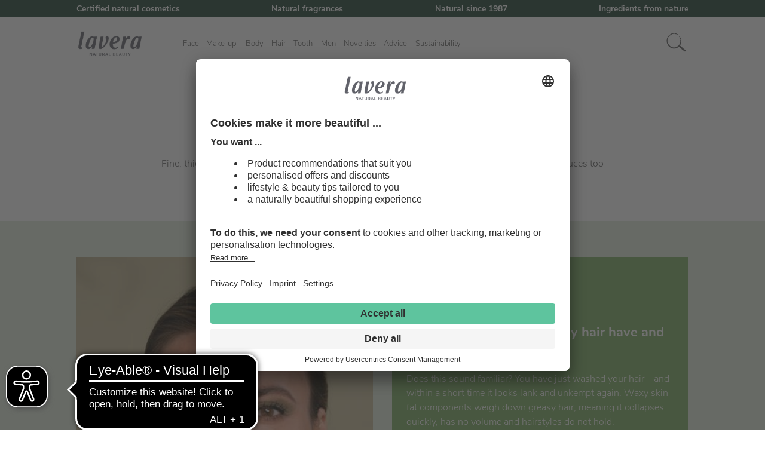

--- FILE ---
content_type: text/javascript
request_url: https://www.lavera.com/build/120.da016de2.js
body_size: 1467
content:
"use strict";(self.webpackChunk=self.webpackChunk||[]).push([[120],{31120:(t,e,r)=>{r.r(e),r.d(e,{default:()=>m});var n=r(9996),i=r.n(n),o=r(63608),u=r(87469),l=r(84092);function c(t){return c="function"==typeof Symbol&&"symbol"==typeof Symbol.iterator?function(t){return typeof t}:function(t){return t&&"function"==typeof Symbol&&t.constructor===Symbol&&t!==Symbol.prototype?"symbol":typeof t},c(t)}function a(t,e){for(var r=0;r<e.length;r++){var n=e[r];n.enumerable=n.enumerable||!1,n.configurable=!0,"value"in n&&(n.writable=!0),Object.defineProperty(t,b(n.key),n)}}function f(t,e,r){return e=y(e),function(t,e){if(e&&("object"==c(e)||"function"==typeof e))return e;if(void 0!==e)throw new TypeError("Derived constructors may only return object or undefined");return function(t){if(void 0===t)throw new ReferenceError("this hasn't been initialised - super() hasn't been called");return t}(t)}(t,s()?Reflect.construct(e,r||[],y(t).constructor):e.apply(t,r))}function s(){try{var t=!Boolean.prototype.valueOf.call(Reflect.construct(Boolean,[],(function(){})))}catch(t){}return(s=function(){return!!t})()}function p(t,e,r,n){var i=d(y(1&n?t.prototype:t),e,r);return 2&n&&"function"==typeof i?function(t){return i.apply(r,t)}:i}function d(){return d="undefined"!=typeof Reflect&&Reflect.get?Reflect.get.bind():function(t,e,r){var n=function(t,e){for(;!{}.hasOwnProperty.call(t,e)&&null!==(t=y(t)););return t}(t,e);if(n){var i=Object.getOwnPropertyDescriptor(n,e);return i.get?i.get.call(arguments.length<3?t:r):i.value}},d.apply(null,arguments)}function y(t){return y=Object.setPrototypeOf?Object.getPrototypeOf.bind():function(t){return t.__proto__||Object.getPrototypeOf(t)},y(t)}function h(t,e){return h=Object.setPrototypeOf?Object.setPrototypeOf.bind():function(t,e){return t.__proto__=e,t},h(t,e)}function b(t){var e=function(t,e){if("object"!=c(t)||!t)return t;var r=t[Symbol.toPrimitive];if(void 0!==r){var n=r.call(t,e||"default");if("object"!=c(n))return n;throw new TypeError("@@toPrimitive must return a primitive value.")}return("string"===e?String:Number)(t)}(t,"string");return"symbol"==c(e)?e:e+""}var v,g,S,m=function(t){function e(){return function(t,e){if(!(t instanceof e))throw new TypeError("Cannot call a class as a function")}(this,e),f(this,e,arguments)}return function(t,e){if("function"!=typeof e&&null!==e)throw new TypeError("Super expression must either be null or a function");t.prototype=Object.create(e&&e.prototype,{constructor:{value:t,writable:!0,configurable:!0}}),Object.defineProperty(t,"prototype",{writable:!1}),e&&h(t,e)}(e,t),r=e,n=[{key:"_initSlider",value:function(){this._prepareGridSlider(),p(e,"_initSlider",this,3)([])}},{key:"_prepareGridSlider",value:function(){if(u.Z.isXS()||u.Z.isSM()||u.Z.isMD())try{var t=l.Z.querySelector(this.el,this.options.gridSliderTitleSelector);this._removedSliderTitle=t.parentNode.removeChild(t)}catch(t){return}}},{key:"rebuild",value:function(){var t=arguments.length>0&&void 0!==arguments[0]?arguments[0]:u.Z.getCurrentViewport(),e=arguments.length>1&&void 0!==arguments[1]&&arguments[1];this._getSettings(t.toLowerCase());try{if(this._slider&&!e){var r=this._getCurrentIndex();this._sliderSettings.startIndex=r}this.destroy(),this._rebuildWithTitle(),this._initSlider()}catch(t){}this.$emitter.publish("rebuild")}},{key:"_rebuildWithTitle",value:function(){this._removedSliderTitle&&(u.Z.isLG()||u.Z.isXL())&&(l.Z.querySelector(this.el,this.options.containerSelector).prepend(this._removedSliderTitle),this._removedSliderTitle=!1)}},{key:"_getItemCount",value:function(){var t=p(e,"_getItemCount",this,3)([]),r=this._getInnerWidth(),n=this.options.slider.gutter,i=Math.floor(r/(245+n));return 0===i&&(i=1),Math.min(t,i)}},{key:"_getInnerWidth",value:function(){var t=getComputedStyle(this.el);if(t){var e=this.el.clientWidth;return e-=parseFloat(t.paddingLeft)+parseFloat(t.paddingRight)}}}],n&&a(r.prototype,n),i&&a(r,i),Object.defineProperty(r,"prototype",{writable:!1}),r;var r,n,i}(o.Z);v=m,g="options",S=i()(o.Z.options,{containerSelector:"[data-product-slider-container=true]",controlsSelector:"[data-product-slider-controls=true]",gridSliderTitleSelector:".js-product-slider-grid-title"}),(g=b(g))in v?Object.defineProperty(v,g,{value:S,enumerable:!0,configurable:!0,writable:!0}):v[g]=S}}]);

--- FILE ---
content_type: text/javascript
request_url: https://www.lavera.com/build/718.1baa55ca.js
body_size: 89266
content:
/*! For license information please see 718.1baa55ca.js.LICENSE.txt */
(self.webpackChunk=self.webpackChunk||[]).push([[718],{86953:(t,e,n)=>{"use strict";function r(t){return r="function"==typeof Symbol&&"symbol"==typeof Symbol.iterator?function(t){return typeof t}:function(t){return t&&"function"==typeof Symbol&&t.constructor===Symbol&&t!==Symbol.prototype?"symbol":typeof t},r(t)}function o(){o=function(){return e};var t,e={},n=Object.prototype,i=n.hasOwnProperty,a=Object.defineProperty||function(t,e,n){t[e]=n.value},c="function"==typeof Symbol?Symbol:{},s=c.iterator||"@@iterator",u=c.asyncIterator||"@@asyncIterator",l=c.toStringTag||"@@toStringTag";function f(t,e,n){return Object.defineProperty(t,e,{value:n,enumerable:!0,configurable:!0,writable:!0}),t[e]}try{f({},"")}catch(t){f=function(t,e,n){return t[e]=n}}function p(t,e,n,r){var o=e&&e.prototype instanceof b?e:b,i=Object.create(o.prototype),c=new I(r||[]);return a(i,"_invoke",{value:E(t,n,c)}),i}function d(t,e,n){try{return{type:"normal",arg:t.call(e,n)}}catch(t){return{type:"throw",arg:t}}}e.wrap=p;var h="suspendedStart",y="suspendedYield",v="executing",m="completed",g={};function b(){}function w(){}function _(){}var S={};f(S,s,(function(){return this}));var k=Object.getPrototypeOf,O=k&&k(k(A([])));O&&O!==n&&i.call(O,s)&&(S=O);var C=_.prototype=b.prototype=Object.create(S);function P(t){["next","throw","return"].forEach((function(e){f(t,e,(function(t){return this._invoke(e,t)}))}))}function L(t,e){function n(o,a,c,s){var u=d(t[o],t,a);if("throw"!==u.type){var l=u.arg,f=l.value;return f&&"object"==r(f)&&i.call(f,"__await")?e.resolve(f.__await).then((function(t){n("next",t,c,s)}),(function(t){n("throw",t,c,s)})):e.resolve(f).then((function(t){l.value=t,c(l)}),(function(t){return n("throw",t,c,s)}))}s(u.arg)}var o;a(this,"_invoke",{value:function(t,r){function i(){return new e((function(e,o){n(t,r,e,o)}))}return o=o?o.then(i,i):i()}})}function E(e,n,r){var o=h;return function(i,a){if(o===v)throw Error("Generator is already running");if(o===m){if("throw"===i)throw a;return{value:t,done:!0}}for(r.method=i,r.arg=a;;){var c=r.delegate;if(c){var s=j(c,r);if(s){if(s===g)continue;return s}}if("next"===r.method)r.sent=r._sent=r.arg;else if("throw"===r.method){if(o===h)throw o=m,r.arg;r.dispatchException(r.arg)}else"return"===r.method&&r.abrupt("return",r.arg);o=v;var u=d(e,n,r);if("normal"===u.type){if(o=r.done?m:y,u.arg===g)continue;return{value:u.arg,done:r.done}}"throw"===u.type&&(o=m,r.method="throw",r.arg=u.arg)}}}function j(e,n){var r=n.method,o=e.iterator[r];if(o===t)return n.delegate=null,"throw"===r&&e.iterator.return&&(n.method="return",n.arg=t,j(e,n),"throw"===n.method)||"return"!==r&&(n.method="throw",n.arg=new TypeError("The iterator does not provide a '"+r+"' method")),g;var i=d(o,e.iterator,n.arg);if("throw"===i.type)return n.method="throw",n.arg=i.arg,n.delegate=null,g;var a=i.arg;return a?a.done?(n[e.resultName]=a.value,n.next=e.nextLoc,"return"!==n.method&&(n.method="next",n.arg=t),n.delegate=null,g):a:(n.method="throw",n.arg=new TypeError("iterator result is not an object"),n.delegate=null,g)}function x(t){var e={tryLoc:t[0]};1 in t&&(e.catchLoc=t[1]),2 in t&&(e.finallyLoc=t[2],e.afterLoc=t[3]),this.tryEntries.push(e)}function T(t){var e=t.completion||{};e.type="normal",delete e.arg,t.completion=e}function I(t){this.tryEntries=[{tryLoc:"root"}],t.forEach(x,this),this.reset(!0)}function A(e){if(e||""===e){var n=e[s];if(n)return n.call(e);if("function"==typeof e.next)return e;if(!isNaN(e.length)){var o=-1,a=function n(){for(;++o<e.length;)if(i.call(e,o))return n.value=e[o],n.done=!1,n;return n.value=t,n.done=!0,n};return a.next=a}}throw new TypeError(r(e)+" is not iterable")}return w.prototype=_,a(C,"constructor",{value:_,configurable:!0}),a(_,"constructor",{value:w,configurable:!0}),w.displayName=f(_,l,"GeneratorFunction"),e.isGeneratorFunction=function(t){var e="function"==typeof t&&t.constructor;return!!e&&(e===w||"GeneratorFunction"===(e.displayName||e.name))},e.mark=function(t){return Object.setPrototypeOf?Object.setPrototypeOf(t,_):(t.__proto__=_,f(t,l,"GeneratorFunction")),t.prototype=Object.create(C),t},e.awrap=function(t){return{__await:t}},P(L.prototype),f(L.prototype,u,(function(){return this})),e.AsyncIterator=L,e.async=function(t,n,r,o,i){void 0===i&&(i=Promise);var a=new L(p(t,n,r,o),i);return e.isGeneratorFunction(n)?a:a.next().then((function(t){return t.done?t.value:a.next()}))},P(C),f(C,l,"Generator"),f(C,s,(function(){return this})),f(C,"toString",(function(){return"[object Generator]"})),e.keys=function(t){var e=Object(t),n=[];for(var r in e)n.push(r);return n.reverse(),function t(){for(;n.length;){var r=n.pop();if(r in e)return t.value=r,t.done=!1,t}return t.done=!0,t}},e.values=A,I.prototype={constructor:I,reset:function(e){if(this.prev=0,this.next=0,this.sent=this._sent=t,this.done=!1,this.delegate=null,this.method="next",this.arg=t,this.tryEntries.forEach(T),!e)for(var n in this)"t"===n.charAt(0)&&i.call(this,n)&&!isNaN(+n.slice(1))&&(this[n]=t)},stop:function(){this.done=!0;var t=this.tryEntries[0].completion;if("throw"===t.type)throw t.arg;return this.rval},dispatchException:function(e){if(this.done)throw e;var n=this;function r(r,o){return c.type="throw",c.arg=e,n.next=r,o&&(n.method="next",n.arg=t),!!o}for(var o=this.tryEntries.length-1;o>=0;--o){var a=this.tryEntries[o],c=a.completion;if("root"===a.tryLoc)return r("end");if(a.tryLoc<=this.prev){var s=i.call(a,"catchLoc"),u=i.call(a,"finallyLoc");if(s&&u){if(this.prev<a.catchLoc)return r(a.catchLoc,!0);if(this.prev<a.finallyLoc)return r(a.finallyLoc)}else if(s){if(this.prev<a.catchLoc)return r(a.catchLoc,!0)}else{if(!u)throw Error("try statement without catch or finally");if(this.prev<a.finallyLoc)return r(a.finallyLoc)}}}},abrupt:function(t,e){for(var n=this.tryEntries.length-1;n>=0;--n){var r=this.tryEntries[n];if(r.tryLoc<=this.prev&&i.call(r,"finallyLoc")&&this.prev<r.finallyLoc){var o=r;break}}o&&("break"===t||"continue"===t)&&o.tryLoc<=e&&e<=o.finallyLoc&&(o=null);var a=o?o.completion:{};return a.type=t,a.arg=e,o?(this.method="next",this.next=o.finallyLoc,g):this.complete(a)},complete:function(t,e){if("throw"===t.type)throw t.arg;return"break"===t.type||"continue"===t.type?this.next=t.arg:"return"===t.type?(this.rval=this.arg=t.arg,this.method="return",this.next="end"):"normal"===t.type&&e&&(this.next=e),g},finish:function(t){for(var e=this.tryEntries.length-1;e>=0;--e){var n=this.tryEntries[e];if(n.finallyLoc===t)return this.complete(n.completion,n.afterLoc),T(n),g}},catch:function(t){for(var e=this.tryEntries.length-1;e>=0;--e){var n=this.tryEntries[e];if(n.tryLoc===t){var r=n.completion;if("throw"===r.type){var o=r.arg;T(n)}return o}}throw Error("illegal catch attempt")},delegateYield:function(e,n,r){return this.delegate={iterator:A(e),resultName:n,nextLoc:r},"next"===this.method&&(this.arg=t),g}},e}function i(t,e,n,r,o,i,a){try{var c=t[i](a),s=c.value}catch(t){return void n(t)}c.done?e(s):Promise.resolve(s).then(r,o)}function a(t){return function(){var e=this,n=arguments;return new Promise((function(r,o){var a=t.apply(e,n);function c(t){i(a,r,o,c,s,"next",t)}function s(t){i(a,r,o,c,s,"throw",t)}c(void 0)}))}}function c(t,e){for(var n=0;n<e.length;n++){var r=e[n];r.enumerable=r.enumerable||!1,r.configurable=!0,"value"in r&&(r.writable=!0),Object.defineProperty(t,u(r.key),r)}}function s(t,e,n){return(e=u(e))in t?Object.defineProperty(t,e,{value:n,enumerable:!0,configurable:!0,writable:!0}):t[e]=n,t}function u(t){var e=function(t,e){if("object"!=r(t)||!t)return t;var n=t[Symbol.toPrimitive];if(void 0!==n){var o=n.call(t,e||"default");if("object"!=r(o))return o;throw new TypeError("@@toPrimitive must return a primitive value.")}return("string"===e?String:Number)(t)}(t,"string");return"symbol"==r(e)?e:e+""}n.d(e,{Q:()=>M});var l=function(){return t=function t(e,n){!function(t,e){if(!(t instanceof e))throw new TypeError("Cannot call a class as a function")}(this,t),s(this,"_adapterProxy",void 0),s(this,"_refreshSeconds",void 0),this._adapterProxy=e,this._refreshSeconds=n},e=[{key:"loadToken",value:(r=a(o().mark((function t(e,n){var r,i=this;return o().wrap((function(t){for(;;)switch(t.prev=t.next){case 0:return t.next=2,this._adapterProxy.requestToken(e);case 2:r=t.sent,n(r),setInterval(a(o().mark((function t(){var r;return o().wrap((function(t){for(;;)switch(t.prev=t.next){case 0:return t.next=2,i._adapterProxy.requestToken(e);case 2:r=t.sent,n(r);case 4:case"end":return t.stop()}}),t)}))),1e3*this._refreshSeconds);case 5:case"end":return t.stop()}}),t,this)}))),function(t,e){return r.apply(this,arguments)})}],e&&c(t.prototype,e),n&&c(t,n),Object.defineProperty(t,"prototype",{writable:!1}),t;var t,e,n,r}();function f(t){return f="function"==typeof Symbol&&"symbol"==typeof Symbol.iterator?function(t){return typeof t}:function(t){return t&&"function"==typeof Symbol&&t.constructor===Symbol&&t!==Symbol.prototype?"symbol":typeof t},f(t)}function p(){p=function(){return e};var t,e={},n=Object.prototype,r=n.hasOwnProperty,o=Object.defineProperty||function(t,e,n){t[e]=n.value},i="function"==typeof Symbol?Symbol:{},a=i.iterator||"@@iterator",c=i.asyncIterator||"@@asyncIterator",s=i.toStringTag||"@@toStringTag";function u(t,e,n){return Object.defineProperty(t,e,{value:n,enumerable:!0,configurable:!0,writable:!0}),t[e]}try{u({},"")}catch(t){u=function(t,e,n){return t[e]=n}}function l(t,e,n,r){var i=e&&e.prototype instanceof b?e:b,a=Object.create(i.prototype),c=new I(r||[]);return o(a,"_invoke",{value:E(t,n,c)}),a}function d(t,e,n){try{return{type:"normal",arg:t.call(e,n)}}catch(t){return{type:"throw",arg:t}}}e.wrap=l;var h="suspendedStart",y="suspendedYield",v="executing",m="completed",g={};function b(){}function w(){}function _(){}var S={};u(S,a,(function(){return this}));var k=Object.getPrototypeOf,O=k&&k(k(A([])));O&&O!==n&&r.call(O,a)&&(S=O);var C=_.prototype=b.prototype=Object.create(S);function P(t){["next","throw","return"].forEach((function(e){u(t,e,(function(t){return this._invoke(e,t)}))}))}function L(t,e){function n(o,i,a,c){var s=d(t[o],t,i);if("throw"!==s.type){var u=s.arg,l=u.value;return l&&"object"==f(l)&&r.call(l,"__await")?e.resolve(l.__await).then((function(t){n("next",t,a,c)}),(function(t){n("throw",t,a,c)})):e.resolve(l).then((function(t){u.value=t,a(u)}),(function(t){return n("throw",t,a,c)}))}c(s.arg)}var i;o(this,"_invoke",{value:function(t,r){function o(){return new e((function(e,o){n(t,r,e,o)}))}return i=i?i.then(o,o):o()}})}function E(e,n,r){var o=h;return function(i,a){if(o===v)throw Error("Generator is already running");if(o===m){if("throw"===i)throw a;return{value:t,done:!0}}for(r.method=i,r.arg=a;;){var c=r.delegate;if(c){var s=j(c,r);if(s){if(s===g)continue;return s}}if("next"===r.method)r.sent=r._sent=r.arg;else if("throw"===r.method){if(o===h)throw o=m,r.arg;r.dispatchException(r.arg)}else"return"===r.method&&r.abrupt("return",r.arg);o=v;var u=d(e,n,r);if("normal"===u.type){if(o=r.done?m:y,u.arg===g)continue;return{value:u.arg,done:r.done}}"throw"===u.type&&(o=m,r.method="throw",r.arg=u.arg)}}}function j(e,n){var r=n.method,o=e.iterator[r];if(o===t)return n.delegate=null,"throw"===r&&e.iterator.return&&(n.method="return",n.arg=t,j(e,n),"throw"===n.method)||"return"!==r&&(n.method="throw",n.arg=new TypeError("The iterator does not provide a '"+r+"' method")),g;var i=d(o,e.iterator,n.arg);if("throw"===i.type)return n.method="throw",n.arg=i.arg,n.delegate=null,g;var a=i.arg;return a?a.done?(n[e.resultName]=a.value,n.next=e.nextLoc,"return"!==n.method&&(n.method="next",n.arg=t),n.delegate=null,g):a:(n.method="throw",n.arg=new TypeError("iterator result is not an object"),n.delegate=null,g)}function x(t){var e={tryLoc:t[0]};1 in t&&(e.catchLoc=t[1]),2 in t&&(e.finallyLoc=t[2],e.afterLoc=t[3]),this.tryEntries.push(e)}function T(t){var e=t.completion||{};e.type="normal",delete e.arg,t.completion=e}function I(t){this.tryEntries=[{tryLoc:"root"}],t.forEach(x,this),this.reset(!0)}function A(e){if(e||""===e){var n=e[a];if(n)return n.call(e);if("function"==typeof e.next)return e;if(!isNaN(e.length)){var o=-1,i=function n(){for(;++o<e.length;)if(r.call(e,o))return n.value=e[o],n.done=!1,n;return n.value=t,n.done=!0,n};return i.next=i}}throw new TypeError(f(e)+" is not iterable")}return w.prototype=_,o(C,"constructor",{value:_,configurable:!0}),o(_,"constructor",{value:w,configurable:!0}),w.displayName=u(_,s,"GeneratorFunction"),e.isGeneratorFunction=function(t){var e="function"==typeof t&&t.constructor;return!!e&&(e===w||"GeneratorFunction"===(e.displayName||e.name))},e.mark=function(t){return Object.setPrototypeOf?Object.setPrototypeOf(t,_):(t.__proto__=_,u(t,s,"GeneratorFunction")),t.prototype=Object.create(C),t},e.awrap=function(t){return{__await:t}},P(L.prototype),u(L.prototype,c,(function(){return this})),e.AsyncIterator=L,e.async=function(t,n,r,o,i){void 0===i&&(i=Promise);var a=new L(l(t,n,r,o),i);return e.isGeneratorFunction(n)?a:a.next().then((function(t){return t.done?t.value:a.next()}))},P(C),u(C,s,"Generator"),u(C,a,(function(){return this})),u(C,"toString",(function(){return"[object Generator]"})),e.keys=function(t){var e=Object(t),n=[];for(var r in e)n.push(r);return n.reverse(),function t(){for(;n.length;){var r=n.pop();if(r in e)return t.value=r,t.done=!1,t}return t.done=!0,t}},e.values=A,I.prototype={constructor:I,reset:function(e){if(this.prev=0,this.next=0,this.sent=this._sent=t,this.done=!1,this.delegate=null,this.method="next",this.arg=t,this.tryEntries.forEach(T),!e)for(var n in this)"t"===n.charAt(0)&&r.call(this,n)&&!isNaN(+n.slice(1))&&(this[n]=t)},stop:function(){this.done=!0;var t=this.tryEntries[0].completion;if("throw"===t.type)throw t.arg;return this.rval},dispatchException:function(e){if(this.done)throw e;var n=this;function o(r,o){return c.type="throw",c.arg=e,n.next=r,o&&(n.method="next",n.arg=t),!!o}for(var i=this.tryEntries.length-1;i>=0;--i){var a=this.tryEntries[i],c=a.completion;if("root"===a.tryLoc)return o("end");if(a.tryLoc<=this.prev){var s=r.call(a,"catchLoc"),u=r.call(a,"finallyLoc");if(s&&u){if(this.prev<a.catchLoc)return o(a.catchLoc,!0);if(this.prev<a.finallyLoc)return o(a.finallyLoc)}else if(s){if(this.prev<a.catchLoc)return o(a.catchLoc,!0)}else{if(!u)throw Error("try statement without catch or finally");if(this.prev<a.finallyLoc)return o(a.finallyLoc)}}}},abrupt:function(t,e){for(var n=this.tryEntries.length-1;n>=0;--n){var o=this.tryEntries[n];if(o.tryLoc<=this.prev&&r.call(o,"finallyLoc")&&this.prev<o.finallyLoc){var i=o;break}}i&&("break"===t||"continue"===t)&&i.tryLoc<=e&&e<=i.finallyLoc&&(i=null);var a=i?i.completion:{};return a.type=t,a.arg=e,i?(this.method="next",this.next=i.finallyLoc,g):this.complete(a)},complete:function(t,e){if("throw"===t.type)throw t.arg;return"break"===t.type||"continue"===t.type?this.next=t.arg:"return"===t.type?(this.rval=this.arg=t.arg,this.method="return",this.next="end"):"normal"===t.type&&e&&(this.next=e),g},finish:function(t){for(var e=this.tryEntries.length-1;e>=0;--e){var n=this.tryEntries[e];if(n.finallyLoc===t)return this.complete(n.completion,n.afterLoc),T(n),g}},catch:function(t){for(var e=this.tryEntries.length-1;e>=0;--e){var n=this.tryEntries[e];if(n.tryLoc===t){var r=n.completion;if("throw"===r.type){var o=r.arg;T(n)}return o}}throw Error("illegal catch attempt")},delegateYield:function(e,n,r){return this.delegate={iterator:A(e),resultName:n,nextLoc:r},"next"===this.method&&(this.arg=t),g}},e}function d(t,e,n,r,o,i,a){try{var c=t[i](a),s=c.value}catch(t){return void n(t)}c.done?e(s):Promise.resolve(s).then(r,o)}function h(t,e){for(var n=0;n<e.length;n++){var r=e[n];r.enumerable=r.enumerable||!1,r.configurable=!0,"value"in r&&(r.writable=!0),Object.defineProperty(t,y(r.key),r)}}function y(t){var e=function(t,e){if("object"!=f(t)||!t)return t;var n=t[Symbol.toPrimitive];if(void 0!==n){var r=n.call(t,e||"default");if("object"!=f(r))return r;throw new TypeError("@@toPrimitive must return a primitive value.")}return("string"===e?String:Number)(t)}(t,"string");return"symbol"==f(e)?e:e+""}var v=function(){return t=function t(e){var n,r,o;!function(t,e){if(!(t instanceof e))throw new TypeError("Cannot call a class as a function")}(this,t),n=this,o=void 0,(r=y(r="_adapter"))in n?Object.defineProperty(n,r,{value:o,enumerable:!0,configurable:!0,writable:!0}):n[r]=o,this._adapter=e},e=[{key:"requestToken",value:(r=p().mark((function t(e){return p().wrap((function(t){for(;;)switch(t.prev=t.next){case 0:return t.abrupt("return",this._adapter.requestToken(e));case 1:case"end":return t.stop()}}),t,this)})),o=function(){var t=this,e=arguments;return new Promise((function(n,o){var i=r.apply(t,e);function a(t){d(i,n,o,a,c,"next",t)}function c(t){d(i,n,o,a,c,"throw",t)}a(void 0)}))},function(t){return o.apply(this,arguments)})}],e&&h(t.prototype,e),n&&h(t,n),Object.defineProperty(t,"prototype",{writable:!1}),t;var t,e,n,r,o}();function m(t){return m="function"==typeof Symbol&&"symbol"==typeof Symbol.iterator?function(t){return typeof t}:function(t){return t&&"function"==typeof Symbol&&t.constructor===Symbol&&t!==Symbol.prototype?"symbol":typeof t},m(t)}function g(){g=function(){return e};var t,e={},n=Object.prototype,r=n.hasOwnProperty,o=Object.defineProperty||function(t,e,n){t[e]=n.value},i="function"==typeof Symbol?Symbol:{},a=i.iterator||"@@iterator",c=i.asyncIterator||"@@asyncIterator",s=i.toStringTag||"@@toStringTag";function u(t,e,n){return Object.defineProperty(t,e,{value:n,enumerable:!0,configurable:!0,writable:!0}),t[e]}try{u({},"")}catch(t){u=function(t,e,n){return t[e]=n}}function l(t,e,n,r){var i=e&&e.prototype instanceof b?e:b,a=Object.create(i.prototype),c=new I(r||[]);return o(a,"_invoke",{value:E(t,n,c)}),a}function f(t,e,n){try{return{type:"normal",arg:t.call(e,n)}}catch(t){return{type:"throw",arg:t}}}e.wrap=l;var p="suspendedStart",d="suspendedYield",h="executing",y="completed",v={};function b(){}function w(){}function _(){}var S={};u(S,a,(function(){return this}));var k=Object.getPrototypeOf,O=k&&k(k(A([])));O&&O!==n&&r.call(O,a)&&(S=O);var C=_.prototype=b.prototype=Object.create(S);function P(t){["next","throw","return"].forEach((function(e){u(t,e,(function(t){return this._invoke(e,t)}))}))}function L(t,e){function n(o,i,a,c){var s=f(t[o],t,i);if("throw"!==s.type){var u=s.arg,l=u.value;return l&&"object"==m(l)&&r.call(l,"__await")?e.resolve(l.__await).then((function(t){n("next",t,a,c)}),(function(t){n("throw",t,a,c)})):e.resolve(l).then((function(t){u.value=t,a(u)}),(function(t){return n("throw",t,a,c)}))}c(s.arg)}var i;o(this,"_invoke",{value:function(t,r){function o(){return new e((function(e,o){n(t,r,e,o)}))}return i=i?i.then(o,o):o()}})}function E(e,n,r){var o=p;return function(i,a){if(o===h)throw Error("Generator is already running");if(o===y){if("throw"===i)throw a;return{value:t,done:!0}}for(r.method=i,r.arg=a;;){var c=r.delegate;if(c){var s=j(c,r);if(s){if(s===v)continue;return s}}if("next"===r.method)r.sent=r._sent=r.arg;else if("throw"===r.method){if(o===p)throw o=y,r.arg;r.dispatchException(r.arg)}else"return"===r.method&&r.abrupt("return",r.arg);o=h;var u=f(e,n,r);if("normal"===u.type){if(o=r.done?y:d,u.arg===v)continue;return{value:u.arg,done:r.done}}"throw"===u.type&&(o=y,r.method="throw",r.arg=u.arg)}}}function j(e,n){var r=n.method,o=e.iterator[r];if(o===t)return n.delegate=null,"throw"===r&&e.iterator.return&&(n.method="return",n.arg=t,j(e,n),"throw"===n.method)||"return"!==r&&(n.method="throw",n.arg=new TypeError("The iterator does not provide a '"+r+"' method")),v;var i=f(o,e.iterator,n.arg);if("throw"===i.type)return n.method="throw",n.arg=i.arg,n.delegate=null,v;var a=i.arg;return a?a.done?(n[e.resultName]=a.value,n.next=e.nextLoc,"return"!==n.method&&(n.method="next",n.arg=t),n.delegate=null,v):a:(n.method="throw",n.arg=new TypeError("iterator result is not an object"),n.delegate=null,v)}function x(t){var e={tryLoc:t[0]};1 in t&&(e.catchLoc=t[1]),2 in t&&(e.finallyLoc=t[2],e.afterLoc=t[3]),this.tryEntries.push(e)}function T(t){var e=t.completion||{};e.type="normal",delete e.arg,t.completion=e}function I(t){this.tryEntries=[{tryLoc:"root"}],t.forEach(x,this),this.reset(!0)}function A(e){if(e||""===e){var n=e[a];if(n)return n.call(e);if("function"==typeof e.next)return e;if(!isNaN(e.length)){var o=-1,i=function n(){for(;++o<e.length;)if(r.call(e,o))return n.value=e[o],n.done=!1,n;return n.value=t,n.done=!0,n};return i.next=i}}throw new TypeError(m(e)+" is not iterable")}return w.prototype=_,o(C,"constructor",{value:_,configurable:!0}),o(_,"constructor",{value:w,configurable:!0}),w.displayName=u(_,s,"GeneratorFunction"),e.isGeneratorFunction=function(t){var e="function"==typeof t&&t.constructor;return!!e&&(e===w||"GeneratorFunction"===(e.displayName||e.name))},e.mark=function(t){return Object.setPrototypeOf?Object.setPrototypeOf(t,_):(t.__proto__=_,u(t,s,"GeneratorFunction")),t.prototype=Object.create(C),t},e.awrap=function(t){return{__await:t}},P(L.prototype),u(L.prototype,c,(function(){return this})),e.AsyncIterator=L,e.async=function(t,n,r,o,i){void 0===i&&(i=Promise);var a=new L(l(t,n,r,o),i);return e.isGeneratorFunction(n)?a:a.next().then((function(t){return t.done?t.value:a.next()}))},P(C),u(C,s,"Generator"),u(C,a,(function(){return this})),u(C,"toString",(function(){return"[object Generator]"})),e.keys=function(t){var e=Object(t),n=[];for(var r in e)n.push(r);return n.reverse(),function t(){for(;n.length;){var r=n.pop();if(r in e)return t.value=r,t.done=!1,t}return t.done=!0,t}},e.values=A,I.prototype={constructor:I,reset:function(e){if(this.prev=0,this.next=0,this.sent=this._sent=t,this.done=!1,this.delegate=null,this.method="next",this.arg=t,this.tryEntries.forEach(T),!e)for(var n in this)"t"===n.charAt(0)&&r.call(this,n)&&!isNaN(+n.slice(1))&&(this[n]=t)},stop:function(){this.done=!0;var t=this.tryEntries[0].completion;if("throw"===t.type)throw t.arg;return this.rval},dispatchException:function(e){if(this.done)throw e;var n=this;function o(r,o){return c.type="throw",c.arg=e,n.next=r,o&&(n.method="next",n.arg=t),!!o}for(var i=this.tryEntries.length-1;i>=0;--i){var a=this.tryEntries[i],c=a.completion;if("root"===a.tryLoc)return o("end");if(a.tryLoc<=this.prev){var s=r.call(a,"catchLoc"),u=r.call(a,"finallyLoc");if(s&&u){if(this.prev<a.catchLoc)return o(a.catchLoc,!0);if(this.prev<a.finallyLoc)return o(a.finallyLoc)}else if(s){if(this.prev<a.catchLoc)return o(a.catchLoc,!0)}else{if(!u)throw Error("try statement without catch or finally");if(this.prev<a.finallyLoc)return o(a.finallyLoc)}}}},abrupt:function(t,e){for(var n=this.tryEntries.length-1;n>=0;--n){var o=this.tryEntries[n];if(o.tryLoc<=this.prev&&r.call(o,"finallyLoc")&&this.prev<o.finallyLoc){var i=o;break}}i&&("break"===t||"continue"===t)&&i.tryLoc<=e&&e<=i.finallyLoc&&(i=null);var a=i?i.completion:{};return a.type=t,a.arg=e,i?(this.method="next",this.next=i.finallyLoc,v):this.complete(a)},complete:function(t,e){if("throw"===t.type)throw t.arg;return"break"===t.type||"continue"===t.type?this.next=t.arg:"return"===t.type?(this.rval=this.arg=t.arg,this.method="return",this.next="end"):"normal"===t.type&&e&&(this.next=e),v},finish:function(t){for(var e=this.tryEntries.length-1;e>=0;--e){var n=this.tryEntries[e];if(n.finallyLoc===t)return this.complete(n.completion,n.afterLoc),T(n),v}},catch:function(t){for(var e=this.tryEntries.length-1;e>=0;--e){var n=this.tryEntries[e];if(n.tryLoc===t){var r=n.completion;if("throw"===r.type){var o=r.arg;T(n)}return o}}throw Error("illegal catch attempt")},delegateYield:function(e,n,r){return this.delegate={iterator:A(e),resultName:n,nextLoc:r},"next"===this.method&&(this.arg=t),v}},e}function b(t,e,n,r,o,i,a){try{var c=t[i](a),s=c.value}catch(t){return void n(t)}c.done?e(s):Promise.resolve(s).then(r,o)}function w(t,e){for(var n=0;n<e.length;n++){var r=e[n];r.enumerable=r.enumerable||!1,r.configurable=!0,"value"in r&&(r.writable=!0),Object.defineProperty(t,_(r.key),r)}}function _(t){var e=function(t,e){if("object"!=m(t)||!t)return t;var n=t[Symbol.toPrimitive];if(void 0!==n){var r=n.call(t,e||"default");if("object"!=m(r))return r;throw new TypeError("@@toPrimitive must return a primitive value.")}return("string"===e?String:Number)(t)}(t,"string");return"symbol"==m(e)?e:e+""}var S=function(){return t=function t(){!function(t,e){if(!(t instanceof e))throw new TypeError("Cannot call a class as a function")}(this,t)},e=[{key:"requestToken",value:(r=g().mark((function t(e){return g().wrap((function(t){for(;;)switch(t.prev=t.next){case 0:return t.abrupt("return","not-configured");case 1:case"end":return t.stop()}}),t)})),o=function(){var t=this,e=arguments;return new Promise((function(n,o){var i=r.apply(t,e);function a(t){b(i,n,o,a,c,"next",t)}function c(t){b(i,n,o,a,c,"throw",t)}a(void 0)}))},function(t){return o.apply(this,arguments)})}],e&&w(t.prototype,e),n&&w(t,n),Object.defineProperty(t,"prototype",{writable:!1}),t;var t,e,n,r,o}(),k=n(6090);function O(t){return O="function"==typeof Symbol&&"symbol"==typeof Symbol.iterator?function(t){return typeof t}:function(t){return t&&"function"==typeof Symbol&&t.constructor===Symbol&&t!==Symbol.prototype?"symbol":typeof t},O(t)}function C(){C=function(){return e};var t,e={},n=Object.prototype,r=n.hasOwnProperty,o=Object.defineProperty||function(t,e,n){t[e]=n.value},i="function"==typeof Symbol?Symbol:{},a=i.iterator||"@@iterator",c=i.asyncIterator||"@@asyncIterator",s=i.toStringTag||"@@toStringTag";function u(t,e,n){return Object.defineProperty(t,e,{value:n,enumerable:!0,configurable:!0,writable:!0}),t[e]}try{u({},"")}catch(t){u=function(t,e,n){return t[e]=n}}function l(t,e,n,r){var i=e&&e.prototype instanceof m?e:m,a=Object.create(i.prototype),c=new I(r||[]);return o(a,"_invoke",{value:E(t,n,c)}),a}function f(t,e,n){try{return{type:"normal",arg:t.call(e,n)}}catch(t){return{type:"throw",arg:t}}}e.wrap=l;var p="suspendedStart",d="suspendedYield",h="executing",y="completed",v={};function m(){}function g(){}function b(){}var w={};u(w,a,(function(){return this}));var _=Object.getPrototypeOf,S=_&&_(_(A([])));S&&S!==n&&r.call(S,a)&&(w=S);var k=b.prototype=m.prototype=Object.create(w);function P(t){["next","throw","return"].forEach((function(e){u(t,e,(function(t){return this._invoke(e,t)}))}))}function L(t,e){function n(o,i,a,c){var s=f(t[o],t,i);if("throw"!==s.type){var u=s.arg,l=u.value;return l&&"object"==O(l)&&r.call(l,"__await")?e.resolve(l.__await).then((function(t){n("next",t,a,c)}),(function(t){n("throw",t,a,c)})):e.resolve(l).then((function(t){u.value=t,a(u)}),(function(t){return n("throw",t,a,c)}))}c(s.arg)}var i;o(this,"_invoke",{value:function(t,r){function o(){return new e((function(e,o){n(t,r,e,o)}))}return i=i?i.then(o,o):o()}})}function E(e,n,r){var o=p;return function(i,a){if(o===h)throw Error("Generator is already running");if(o===y){if("throw"===i)throw a;return{value:t,done:!0}}for(r.method=i,r.arg=a;;){var c=r.delegate;if(c){var s=j(c,r);if(s){if(s===v)continue;return s}}if("next"===r.method)r.sent=r._sent=r.arg;else if("throw"===r.method){if(o===p)throw o=y,r.arg;r.dispatchException(r.arg)}else"return"===r.method&&r.abrupt("return",r.arg);o=h;var u=f(e,n,r);if("normal"===u.type){if(o=r.done?y:d,u.arg===v)continue;return{value:u.arg,done:r.done}}"throw"===u.type&&(o=y,r.method="throw",r.arg=u.arg)}}}function j(e,n){var r=n.method,o=e.iterator[r];if(o===t)return n.delegate=null,"throw"===r&&e.iterator.return&&(n.method="return",n.arg=t,j(e,n),"throw"===n.method)||"return"!==r&&(n.method="throw",n.arg=new TypeError("The iterator does not provide a '"+r+"' method")),v;var i=f(o,e.iterator,n.arg);if("throw"===i.type)return n.method="throw",n.arg=i.arg,n.delegate=null,v;var a=i.arg;return a?a.done?(n[e.resultName]=a.value,n.next=e.nextLoc,"return"!==n.method&&(n.method="next",n.arg=t),n.delegate=null,v):a:(n.method="throw",n.arg=new TypeError("iterator result is not an object"),n.delegate=null,v)}function x(t){var e={tryLoc:t[0]};1 in t&&(e.catchLoc=t[1]),2 in t&&(e.finallyLoc=t[2],e.afterLoc=t[3]),this.tryEntries.push(e)}function T(t){var e=t.completion||{};e.type="normal",delete e.arg,t.completion=e}function I(t){this.tryEntries=[{tryLoc:"root"}],t.forEach(x,this),this.reset(!0)}function A(e){if(e||""===e){var n=e[a];if(n)return n.call(e);if("function"==typeof e.next)return e;if(!isNaN(e.length)){var o=-1,i=function n(){for(;++o<e.length;)if(r.call(e,o))return n.value=e[o],n.done=!1,n;return n.value=t,n.done=!0,n};return i.next=i}}throw new TypeError(O(e)+" is not iterable")}return g.prototype=b,o(k,"constructor",{value:b,configurable:!0}),o(b,"constructor",{value:g,configurable:!0}),g.displayName=u(b,s,"GeneratorFunction"),e.isGeneratorFunction=function(t){var e="function"==typeof t&&t.constructor;return!!e&&(e===g||"GeneratorFunction"===(e.displayName||e.name))},e.mark=function(t){return Object.setPrototypeOf?Object.setPrototypeOf(t,b):(t.__proto__=b,u(t,s,"GeneratorFunction")),t.prototype=Object.create(k),t},e.awrap=function(t){return{__await:t}},P(L.prototype),u(L.prototype,c,(function(){return this})),e.AsyncIterator=L,e.async=function(t,n,r,o,i){void 0===i&&(i=Promise);var a=new L(l(t,n,r,o),i);return e.isGeneratorFunction(n)?a:a.next().then((function(t){return t.done?t.value:a.next()}))},P(k),u(k,s,"Generator"),u(k,a,(function(){return this})),u(k,"toString",(function(){return"[object Generator]"})),e.keys=function(t){var e=Object(t),n=[];for(var r in e)n.push(r);return n.reverse(),function t(){for(;n.length;){var r=n.pop();if(r in e)return t.value=r,t.done=!1,t}return t.done=!0,t}},e.values=A,I.prototype={constructor:I,reset:function(e){if(this.prev=0,this.next=0,this.sent=this._sent=t,this.done=!1,this.delegate=null,this.method="next",this.arg=t,this.tryEntries.forEach(T),!e)for(var n in this)"t"===n.charAt(0)&&r.call(this,n)&&!isNaN(+n.slice(1))&&(this[n]=t)},stop:function(){this.done=!0;var t=this.tryEntries[0].completion;if("throw"===t.type)throw t.arg;return this.rval},dispatchException:function(e){if(this.done)throw e;var n=this;function o(r,o){return c.type="throw",c.arg=e,n.next=r,o&&(n.method="next",n.arg=t),!!o}for(var i=this.tryEntries.length-1;i>=0;--i){var a=this.tryEntries[i],c=a.completion;if("root"===a.tryLoc)return o("end");if(a.tryLoc<=this.prev){var s=r.call(a,"catchLoc"),u=r.call(a,"finallyLoc");if(s&&u){if(this.prev<a.catchLoc)return o(a.catchLoc,!0);if(this.prev<a.finallyLoc)return o(a.finallyLoc)}else if(s){if(this.prev<a.catchLoc)return o(a.catchLoc,!0)}else{if(!u)throw Error("try statement without catch or finally");if(this.prev<a.finallyLoc)return o(a.finallyLoc)}}}},abrupt:function(t,e){for(var n=this.tryEntries.length-1;n>=0;--n){var o=this.tryEntries[n];if(o.tryLoc<=this.prev&&r.call(o,"finallyLoc")&&this.prev<o.finallyLoc){var i=o;break}}i&&("break"===t||"continue"===t)&&i.tryLoc<=e&&e<=i.finallyLoc&&(i=null);var a=i?i.completion:{};return a.type=t,a.arg=e,i?(this.method="next",this.next=i.finallyLoc,v):this.complete(a)},complete:function(t,e){if("throw"===t.type)throw t.arg;return"break"===t.type||"continue"===t.type?this.next=t.arg:"return"===t.type?(this.rval=this.arg=t.arg,this.method="return",this.next="end"):"normal"===t.type&&e&&(this.next=e),v},finish:function(t){for(var e=this.tryEntries.length-1;e>=0;--e){var n=this.tryEntries[e];if(n.finallyLoc===t)return this.complete(n.completion,n.afterLoc),T(n),v}},catch:function(t){for(var e=this.tryEntries.length-1;e>=0;--e){var n=this.tryEntries[e];if(n.tryLoc===t){var r=n.completion;if("throw"===r.type){var o=r.arg;T(n)}return o}}throw Error("illegal catch attempt")},delegateYield:function(e,n,r){return this.delegate={iterator:A(e),resultName:n,nextLoc:r},"next"===this.method&&(this.arg=t),v}},e}function P(t,e,n,r,o,i,a){try{var c=t[i](a),s=c.value}catch(t){return void n(t)}c.done?e(s):Promise.resolve(s).then(r,o)}function L(t){return function(){var e=this,n=arguments;return new Promise((function(r,o){var i=t.apply(e,n);function a(t){P(i,r,o,a,c,"next",t)}function c(t){P(i,r,o,a,c,"throw",t)}a(void 0)}))}}function E(t,e){for(var n=0;n<e.length;n++){var r=e[n];r.enumerable=r.enumerable||!1,r.configurable=!0,"value"in r&&(r.writable=!0),Object.defineProperty(t,j(r.key),r)}}function j(t){var e=function(t,e){if("object"!=O(t)||!t)return t;var n=t[Symbol.toPrimitive];if(void 0!==n){var r=n.call(t,e||"default");if("object"!=O(r))return r;throw new TypeError("@@toPrimitive must return a primitive value.")}return("string"===e?String:Number)(t)}(t,"string");return"symbol"==O(e)?e:e+""}var x=function(){return t=function t(e){var n,r,o;!function(t,e){if(!(t instanceof e))throw new TypeError("Cannot call a class as a function")}(this,t),n=this,o=void 0,(r=j(r="siteKey"))in n?Object.defineProperty(n,r,{value:o,enumerable:!0,configurable:!0,writable:!0}):n[r]=o,this.siteKey=e},e=[{key:"requestToken",value:(r=L(C().mark((function t(e){var n;return C().wrap((function(t){for(;;)switch(t.prev=t.next){case 0:return n="",t.next=3,(0,k.zD)(this.siteKey).then(function(){var t=L(C().mark((function t(r){return C().wrap((function(t){for(;;)switch(t.prev=t.next){case 0:return t.next=2,r.execute(e).then((function(t){n=t}));case 2:case"end":return t.stop()}}),t)})));return function(e){return t.apply(this,arguments)}}());case 3:return t.abrupt("return",n);case 4:case"end":return t.stop()}}),t,this)}))),function(t){return r.apply(this,arguments)})}],e&&E(t.prototype,e),n&&E(t,n),Object.defineProperty(t,"prototype",{writable:!1}),t;var t,e,n,r}();function T(t){return T="function"==typeof Symbol&&"symbol"==typeof Symbol.iterator?function(t){return typeof t}:function(t){return t&&"function"==typeof Symbol&&t.constructor===Symbol&&t!==Symbol.prototype?"symbol":typeof t},T(t)}function I(t,e){for(var n=0;n<e.length;n++){var r=e[n];r.enumerable=r.enumerable||!1,r.configurable=!0,"value"in r&&(r.writable=!0),Object.defineProperty(t,A(r.key),r)}}function A(t){var e=function(t,e){if("object"!=T(t)||!t)return t;var n=t[Symbol.toPrimitive];if(void 0!==n){var r=n.call(t,e||"default");if("object"!=T(r))return r;throw new TypeError("@@toPrimitive must return a primitive value.")}return("string"===e?String:Number)(t)}(t,"string");return"symbol"==T(e)?e:e+""}var M=function(){return t=function t(){!function(t,e){if(!(t instanceof e))throw new TypeError("Cannot call a class as a function")}(this,t)},n=[{key:"buildCaptcha",value:function(){var t=new S;void 0!==window.captcha&&void 0!==window.captcha.sitekey&&(t=new x(window.captcha.sitekey));var e=new v(t);return new l(e,60)}}],(e=null)&&I(t.prototype,e),n&&I(t,n),Object.defineProperty(t,"prototype",{writable:!1}),t;var t,e,n}()},31199:(t,e,n)=>{"use strict";n(59749),n(86544),n(58373),n(96157),n(82529),n(84254),n(64155),n(93531),n(95906),n(50549),n(96285),n(18200),n(69373),n(66793),n(44578),n(21057),n(68932),n(95879),n(54927),n(92176),n(34338),n(2966),n(55791),n(97895),n(38077),n(25728),n(39772),n(59867),n(93383),n(62795),n(54564),n(49693),n(77049),n(76801),n(97195),n(63975),n(752),n(6203),n(72410),n(50886),n(37593),n(70560),n(278),n(81386),n(93374),n(89730),n(98742),n(65137),n(21932),n(62506),n(29830),n(12894),n(93530),n(13383),n(90385),n(91719),n(21319),n(69365),n(33870),n(99211),n(18201),n(55635),n(42227),n(99679),n(24343),n(65007),n(78150),n(59903),n(30024),n(60428),n(41517),n(56269),n(34284),n(45398),n(48324),n(7629),n(56646),n(89348),n(6557),n(62428),n(45263),n(74712),n(54986),n(47221),n(94992),n(25499),n(59944),n(78527),n(75239),n(92076),n(68813),n(96976),n(62700),n(91554),n(77509),n(21416),n(79288),n(53584),n(82243),n(95765),n(45993),n(92547),n(7936),n(32704),n(52362),n(21552),n(10704),n(97389),n(25284),n(60429),n(51013),n(33994),n(35082),n(40739),n(47409),n(36585),n(41830),n(85415),n(81919),n(99474),n(79997),n(88052),n(44079),n(14566),n(76101),n(36446),n(35140),n(4179),n(69358),n(75450),n(54993),n(48115),n(19330),n(30658),n(5399),n(60228),n(86466),n(80939),n(32320),n(73964),n(41195),n(87609),n(36409),n(13505),n(54333),n(30050),n(99871),n(1049),n(32349),n(50149),n(43792),n(69707),n(63545),n(62087),n(51505),n(45247),n(22373),n(76034),n(52003),n(68518),n(64043),n(25847),n(13440),n(7409),n(12826),n(19649),n(7961),n(86239),n(2918),n(20283),n(43843),n(12281),n(21694),n(22462),n(79866),n(72940),n(8472),n(92404),n(59588),n(57267),n(56532),n(61514),n(9873),n(268),n(20372),n(35237),n(28436),n(16386),n(3255),n(90343),n(21444),n(25906),n(95682),n(98041),n(6364),n(82954),n(19162),n(37960),n(470),n(67446),n(47729),n(2e3),n(29068),n(70292),n(55304),n(89988),n(854),n(28607),n(30938),n(75679),n(18557),n(95194),n(36664),n(55980),n(79943),n(96089),n(18539),n(48690),n(20522),n(82),n(45385),n(59495),n(85552),n(31803),n(91565),n(67987),n(49365),n(80677),n(19038),n(18118),n(41165),n(71522),n(79976),n(4797),n(7300),n(93356),n(62533),n(99724),n(24224),n(61121),n(99901),n(37133),n(622),n(51090),n(50414),n(52586),n(84645),n(47522),n(76265),n(97337),n(13429),n(37462),n(40088),n(10455),n(3650),n(25564),n(96869),n(78730),n(69822),n(19979),n(79307),n(98858),n(61318),n(33228),n(51270),n(35666);var r=n(45623),o=n(53654),i=n(84092),a=n(44686);function c(t){return c="function"==typeof Symbol&&"symbol"==typeof Symbol.iterator?function(t){return typeof t}:function(t){return t&&"function"==typeof Symbol&&t.constructor===Symbol&&t!==Symbol.prototype?"symbol":typeof t},c(t)}function s(t,e){for(var n=0;n<e.length;n++){var r=e[n];r.enumerable=r.enumerable||!1,r.configurable=!0,"value"in r&&(r.writable=!0),Object.defineProperty(t,u(r.key),r)}}function u(t){var e=function(t,e){if("object"!=c(t)||!t)return t;var n=t[Symbol.toPrimitive];if(void 0!==n){var r=n.call(t,e||"default");if("object"!=c(r))return r;throw new TypeError("@@toPrimitive must return a primitive value.")}return("string"===e?String:Number)(t)}(t,"string");return"symbol"==c(e)?e:e+""}function l(t,e,n){return e=p(e),function(t,e){if(e&&("object"==c(e)||"function"==typeof e))return e;if(void 0!==e)throw new TypeError("Derived constructors may only return object or undefined");return function(t){if(void 0===t)throw new ReferenceError("this hasn't been initialised - super() hasn't been called");return t}(t)}(t,f()?Reflect.construct(e,n||[],p(t).constructor):e.apply(t,n))}function f(){try{var t=!Boolean.prototype.valueOf.call(Reflect.construct(Boolean,[],(function(){})))}catch(t){}return(f=function(){return!!t})()}function p(t){return p=Object.setPrototypeOf?Object.getPrototypeOf.bind():function(t){return t.__proto__||Object.getPrototypeOf(t)},p(t)}function d(t,e){return d=Object.setPrototypeOf?Object.setPrototypeOf.bind():function(t,e){return t.__proto__=e,t},d(t,e)}PluginManager.registerDynamicImports=function(t){var e=t.map((function(t){return t[0]})),n=t.map((function(t){return t[1]})),r=t.map((function(t){return t[2]})),o=t.map((function(t){return t[4]})),c=function(t){function a(){return function(t,e){if(!(t instanceof e))throw new TypeError("Cannot call a class as a function")}(this,a),l(this,a,arguments)}return function(t,e){if("function"!=typeof e&&null!==e)throw new TypeError("Super expression must either be null or a function");t.prototype=Object.create(e&&e.prototype,{constructor:{value:t,writable:!0,configurable:!0}}),Object.defineProperty(t,"prototype",{writable:!1}),e&&d(t,e)}(a,t),c=a,u=[{key:"init",value:function(){var t=arguments.length>0&&void 0!==arguments[0]&&arguments[0];r.every((function(t){return i.Z.querySelector(document,t,!1)}))&&Promise.all(n.map((function(t){return t()}))).then((function(n){n.forEach((function(t,n){try{PluginManager.register(e[n],t.default,r[n],o[n])}catch(t){}})),t||PluginManager.initializePlugins()}))}},{key:"update",value:function(){this.init(!0)}}],u&&s(c.prototype,u),f&&s(c,f),Object.defineProperty(c,"prototype",{writable:!1}),c;var c,u,f}(a.Z);PluginManager.register("ImportPluginWrapper.".concat(e.join(".")),c,"html")};var h=n(87469),y=n(31117),v=n(73138),m=n(83927),g=m.Z.prototype._registerOnLoaded;if(m.Z.prototype._registerOnLoaded=function(t,e){g.call(this,t,e),t.addEventListener("loadend",(function(){var e=t.getResponseHeader("gtm-push");e&&window.dataLayer&&(window.dataLayer.push(JSON.parse(e)),window.gaRegisterClickTracking&&window.gaRegisterClickTracking())}))},!window.wbmScriptIsSet&&window.googleTag&&window.wbmGoogleTagmanagerId){var b=document.createElement("script"),w=document.createTextNode("(".concat(window.googleTag,")(window,document,'script','dataLayer', '").concat(window.wbmGoogleTagmanagerId,"');"));b.appendChild(w);var _=document.getElementById("wbmTagManger");_&&(_.parentNode.insertBefore(b,_.nextSibling),window.wbmScriptIsSet=!0,window.googleTag=null)}function S(t,e,n){return e=P(e),function(t,e){if(e&&("object"==L(e)||"function"==typeof e))return e;if(void 0!==e)throw new TypeError("Derived constructors may only return object or undefined");return function(t){if(void 0===t)throw new ReferenceError("this hasn't been initialised - super() hasn't been called");return t}(t)}(t,O()?Reflect.construct(e,n||[],P(t).constructor):e.apply(t,n))}function k(t){var e="function"==typeof Map?new Map:void 0;return k=function(t){if(null===t||!function(t){try{return-1!==Function.toString.call(t).indexOf("[native code]")}catch(e){return"function"==typeof t}}(t))return t;if("function"!=typeof t)throw new TypeError("Super expression must either be null or a function");if(void 0!==e){if(e.has(t))return e.get(t);e.set(t,n)}function n(){return function(t,e,n){if(O())return Reflect.construct.apply(null,arguments);var r=[null];r.push.apply(r,e);var o=new(t.bind.apply(t,r));return n&&C(o,n.prototype),o}(t,arguments,P(this).constructor)}return n.prototype=Object.create(t.prototype,{constructor:{value:n,enumerable:!1,writable:!0,configurable:!0}}),C(n,t)},k(t)}function O(){try{var t=!Boolean.prototype.valueOf.call(Reflect.construct(Boolean,[],(function(){})))}catch(t){}return(O=function(){return!!t})()}function C(t,e){return C=Object.setPrototypeOf?Object.setPrototypeOf.bind():function(t,e){return t.__proto__=e,t},C(t,e)}function P(t){return P=Object.setPrototypeOf?Object.getPrototypeOf.bind():function(t){return t.__proto__||Object.getPrototypeOf(t)},P(t)}function L(t){return L="function"==typeof Symbol&&"symbol"==typeof Symbol.iterator?function(t){return typeof t}:function(t){return t&&"function"==typeof Symbol&&t.constructor===Symbol&&t!==Symbol.prototype?"symbol":typeof t},L(t)}function E(t,e){if(!(t instanceof e))throw new TypeError("Cannot call a class as a function")}function j(t,e){for(var n=0;n<e.length;n++){var r=e[n];r.enumerable=r.enumerable||!1,r.configurable=!0,"value"in r&&(r.writable=!0),Object.defineProperty(t,T(r.key),r)}}function x(t,e,n){return e&&j(t.prototype,e),n&&j(t,n),Object.defineProperty(t,"prototype",{writable:!1}),t}function T(t){var e=function(t,e){if("object"!=L(t)||!t)return t;var n=t[Symbol.toPrimitive];if(void 0!==n){var r=n.call(t,e||"default");if("object"!=L(r))return r;throw new TypeError("@@toPrimitive must return a primitive value.")}return("string"===e?String:Number)(t)}(t,"string");return"symbol"==L(e)?e:e+""}var I=function(){return x((function t(){var e,n,r;E(this,t),e=this,r=null,(n=T(n="items"))in e?Object.defineProperty(e,n,{value:r,enumerable:!0,configurable:!0,writable:!0}):e[n]=r}),null,[{key:"setImpressions",value:function(t){t&&(this.items=t.ecommerce.items),null!==this.items&&0!==this.items.length||console.info("no items found in dataLayer")}},{key:"getProductFromImpressions",value:function(t){var e=this.items.find((function(e,n){return e.item_id===t}));if(void 0===e)throw new A("product not found in items");return e}}])}(),A=function(t){function e(t){var n;return E(this,e),(n=S(this,e,[t])).name="InvalidImpressionsError",n}return function(t,e){if("function"!=typeof e&&null!==e)throw new TypeError("Super expression must either be null or a function");t.prototype=Object.create(e&&e.prototype,{constructor:{value:t,writable:!0,configurable:!0}}),Object.defineProperty(t,"prototype",{writable:!1}),e&&C(t,e)}(e,t),x(e)}(k(Error));function M(t){return M="function"==typeof Symbol&&"symbol"==typeof Symbol.iterator?function(t){return typeof t}:function(t){return t&&"function"==typeof Symbol&&t.constructor===Symbol&&t!==Symbol.prototype?"symbol":typeof t},M(t)}function F(t,e){for(var n=0;n<e.length;n++){var r=e[n];r.enumerable=r.enumerable||!1,r.configurable=!0,"value"in r&&(r.writable=!0),Object.defineProperty(t,$(r.key),r)}}function $(t){var e=function(t,e){if("object"!=M(t)||!t)return t;var n=t[Symbol.toPrimitive];if(void 0!==n){var r=n.call(t,e||"default");if("object"!=M(r))return r;throw new TypeError("@@toPrimitive must return a primitive value.")}return("string"===e?String:Number)(t)}(t,"string");return"symbol"==M(e)?e:e+""}var N=function(){return t=function t(){!function(t,e){if(!(t instanceof e))throw new TypeError("Cannot call a class as a function")}(this,t)},n=[{key:"getProductNoFromProductDetail",value:function(){return i.Z.querySelector(document,'[itemprop="sku"]').innerText}},{key:"getProductNoFromProductBox",value:function(t){var e=t.closest(".product-box");return i.Z.querySelector(e,'[name="sku"]').value}}],(e=null)&&F(t.prototype,e),n&&F(t,n),Object.defineProperty(t,"prototype",{writable:!1}),t;var t,e,n}();function R(t){return R="function"==typeof Symbol&&"symbol"==typeof Symbol.iterator?function(t){return typeof t}:function(t){return t&&"function"==typeof Symbol&&t.constructor===Symbol&&t!==Symbol.prototype?"symbol":typeof t},R(t)}function D(t,e){for(var n=0;n<e.length;n++){var r=e[n];r.enumerable=r.enumerable||!1,r.configurable=!0,"value"in r&&(r.writable=!0),Object.defineProperty(t,B(r.key),r)}}function B(t){var e=function(t,e){if("object"!=R(t)||!t)return t;var n=t[Symbol.toPrimitive];if(void 0!==n){var r=n.call(t,e||"default");if("object"!=R(r))return r;throw new TypeError("@@toPrimitive must return a primitive value.")}return("string"===e?String:Number)(t)}(t,"string");return"symbol"==R(e)?e:e+""}function Z(t,e,n){return e=H(e),function(t,e){if(e&&("object"==R(e)||"function"==typeof e))return e;if(void 0!==e)throw new TypeError("Derived constructors may only return object or undefined");return function(t){if(void 0===t)throw new ReferenceError("this hasn't been initialised - super() hasn't been called");return t}(t)}(t,q()?Reflect.construct(e,n||[],H(t).constructor):e.apply(t,n))}function q(){try{var t=!Boolean.prototype.valueOf.call(Reflect.construct(Boolean,[],(function(){})))}catch(t){}return(q=function(){return!!t})()}function H(t){return H=Object.setPrototypeOf?Object.getPrototypeOf.bind():function(t){return t.__proto__||Object.getPrototypeOf(t)},H(t)}function U(t,e){return U=Object.setPrototypeOf?Object.setPrototypeOf.bind():function(t,e){return t.__proto__=e,t},U(t,e)}var z=function(t){function e(){return function(t,e){if(!(t instanceof e))throw new TypeError("Cannot call a class as a function")}(this,e),Z(this,e,arguments)}return function(t,e){if("function"!=typeof e&&null!==e)throw new TypeError("Super expression must either be null or a function");t.prototype=Object.create(e&&e.prototype,{constructor:{value:t,writable:!0,configurable:!0}}),Object.defineProperty(t,"prototype",{writable:!1}),e&&U(t,e)}(e,t),n=e,r=[{key:"init",value:function(){"undefined"!=typeof gtmIsTrackingProductClicks&&!0===gtmIsTrackingProductClicks&&this._registerEvents()}},{key:"_registerEvents",value:function(){var t=this;this.el.addEventListener("click",(function(e){t.onProductClicked(e)}))}},{key:"onProductClicked",value:function(t){if(!this.el.dataset.hasOwnProperty("addToWishlist")||!this.el.dataset.addToWishlist){i.Z.hasAttribute(this.el,"href")&&t.preventDefault();try{var e=this._getProduct();window.dataLayer.push({event:"select_item",ecommerce:{items:[e]}})}catch(t){console.info(t)}this._shouldRedirect(t)&&(document.location=i.Z.getAttribute(this.el,"href"))}}},{key:"_getProduct",value:function(){var t=N.getProductNoFromProductBox(this.el);return I.getProductFromImpressions(t)}},{key:"_shouldRedirect",value:function(t){var e=!1;i.Z.hasAttribute(this.el,"href")&&(e=!0),t.target.classList.contains("btn-buy")&&(e=!1);var n='[data-swag-cms-extensions-quickview="true"]';return(null!==this.el.closest(".cms-section")&&null!==this.el.closest(".cms-section").querySelector(n)||document.body.classList.contains("is-ctl-search")&&null!==this.el.closest(".container-main")&&null!==this.el.closest(".container-main").querySelector(n))&&(e=!1),e}}],r&&D(n.prototype,r),o&&D(n,o),Object.defineProperty(n,"prototype",{writable:!1}),n;var n,r,o}(a.Z);function G(t){return G="function"==typeof Symbol&&"symbol"==typeof Symbol.iterator?function(t){return typeof t}:function(t){return t&&"function"==typeof Symbol&&t.constructor===Symbol&&t!==Symbol.prototype?"symbol":typeof t},G(t)}function W(t,e){for(var n=0;n<e.length;n++){var r=e[n];r.enumerable=r.enumerable||!1,r.configurable=!0,"value"in r&&(r.writable=!0),Object.defineProperty(t,V(r.key),r)}}function V(t){var e=function(t,e){if("object"!=G(t)||!t)return t;var n=t[Symbol.toPrimitive];if(void 0!==n){var r=n.call(t,e||"default");if("object"!=G(r))return r;throw new TypeError("@@toPrimitive must return a primitive value.")}return("string"===e?String:Number)(t)}(t,"string");return"symbol"==G(e)?e:e+""}function K(t,e,n){return e=Q(e),function(t,e){if(e&&("object"==G(e)||"function"==typeof e))return e;if(void 0!==e)throw new TypeError("Derived constructors may only return object or undefined");return function(t){if(void 0===t)throw new ReferenceError("this hasn't been initialised - super() hasn't been called");return t}(t)}(t,J()?Reflect.construct(e,n||[],Q(t).constructor):e.apply(t,n))}function J(){try{var t=!Boolean.prototype.valueOf.call(Reflect.construct(Boolean,[],(function(){})))}catch(t){}return(J=function(){return!!t})()}function Q(t){return Q=Object.setPrototypeOf?Object.getPrototypeOf.bind():function(t){return t.__proto__||Object.getPrototypeOf(t)},Q(t)}function Y(t,e){return Y=Object.setPrototypeOf?Object.setPrototypeOf.bind():function(t,e){return t.__proto__=e,t},Y(t,e)}var X=function(t){function e(){return function(t,e){if(!(t instanceof e))throw new TypeError("Cannot call a class as a function")}(this,e),K(this,e,arguments)}return function(t,e){if("function"!=typeof e&&null!==e)throw new TypeError("Super expression must either be null or a function");t.prototype=Object.create(e&&e.prototype,{constructor:{value:t,writable:!0,configurable:!0}}),Object.defineProperty(t,"prototype",{writable:!1}),e&&Y(t,e)}(e,t),n=e,r=[{key:"init",value:function(){"undefined"!=typeof gtmIsTrackingAddToWishlistClicks&&!0===gtmIsTrackingAddToWishlistClicks&&(this._registerEvents(),this.el.dataset.isAdded=this.el.classList.contains("product-wishlist-added").toString())}},{key:"_registerEvents",value:function(){var t=this;this.el.addEventListener("click",(function(e){t._onAddToWishlistClicked(e)}))}},{key:"_onAddToWishlistClicked",value:function(){try{if(this.el.classList.contains("product-wishlist-not-added"))return;var t=this._getProduct();window.dataLayer.push({event:"add_to_wishlist",ecommerce:{items:[t]}})}catch(t){console.info(t)}}},{key:"_getProduct",value:function(){var t=document.body.classList.contains("is-ctl-product")?N.getProductNoFromProductDetail():N.getProductNoFromProductBox(this.el);return I.getProductFromImpressions(t)}}],r&&W(n.prototype,r),o&&W(n,o),Object.defineProperty(n,"prototype",{writable:!1}),n;var n,r,o}(a.Z);function tt(t){return tt="function"==typeof Symbol&&"symbol"==typeof Symbol.iterator?function(t){return typeof t}:function(t){return t&&"function"==typeof Symbol&&t.constructor===Symbol&&t!==Symbol.prototype?"symbol":typeof t},tt(t)}function et(t,e){for(var n=0;n<e.length;n++){var r=e[n];r.enumerable=r.enumerable||!1,r.configurable=!0,"value"in r&&(r.writable=!0),Object.defineProperty(t,nt(r.key),r)}}function nt(t){var e=function(t,e){if("object"!=tt(t)||!t)return t;var n=t[Symbol.toPrimitive];if(void 0!==n){var r=n.call(t,e||"default");if("object"!=tt(r))return r;throw new TypeError("@@toPrimitive must return a primitive value.")}return("string"===e?String:Number)(t)}(t,"string");return"symbol"==tt(e)?e:e+""}function rt(t,e,n){return e=it(e),function(t,e){if(e&&("object"==tt(e)||"function"==typeof e))return e;if(void 0!==e)throw new TypeError("Derived constructors may only return object or undefined");return function(t){if(void 0===t)throw new ReferenceError("this hasn't been initialised - super() hasn't been called");return t}(t)}(t,ot()?Reflect.construct(e,n||[],it(t).constructor):e.apply(t,n))}function ot(){try{var t=!Boolean.prototype.valueOf.call(Reflect.construct(Boolean,[],(function(){})))}catch(t){}return(ot=function(){return!!t})()}function it(t){return it=Object.setPrototypeOf?Object.getPrototypeOf.bind():function(t){return t.__proto__||Object.getPrototypeOf(t)},it(t)}function at(t,e){return at=Object.setPrototypeOf?Object.setPrototypeOf.bind():function(t,e){return t.__proto__=e,t},at(t,e)}var ct=function(t){function e(){return function(t,e){if(!(t instanceof e))throw new TypeError("Cannot call a class as a function")}(this,e),rt(this,e,arguments)}return function(t,e){if("function"!=typeof e&&null!==e)throw new TypeError("Super expression must either be null or a function");t.prototype=Object.create(e&&e.prototype,{constructor:{value:t,writable:!0,configurable:!0}}),Object.defineProperty(t,"prototype",{writable:!1}),e&&at(t,e)}(e,t),n=e,(r=[{key:"init",value:function(){if(window.wbmScriptIsSet){var t=this,e=!1;try{e=i.Z.querySelectorAll(this.el,"[data-promotion]")}catch(t){return}this.promotions=[],e.forEach((function(e){t.registerEvent(e)})),this.pushPromoView()}}},{key:"registerEvent",value:function(t){var e=this;try{i.Z.querySelectorAll(t,"a, area").forEach((function(t){var n=JSON.parse(JSON.stringify(t.dataset));void 0===n.promotionId&&"undefinded"===n.promotionName||(e.addPromotion(n),t.addEventListener("click",(function(r){e.onPromotionClicked(r,t,n)})))}))}catch(t){}}},{key:"onPromotionClicked",value:function(t,e,n){t.preventDefault(),dataLayer.push({event:"promotionClick",ecommerce:{promoClick:{promotions:[{id:n.promotionId||"",name:n.promotionName||"",creative:n.promotionCreative||"",position:n.promotionPosition||""}]}},eventCallback:function(){document.location=i.Z.getAttribute(e,"href")}})}},{key:"addPromotion",value:function(t){var e={id:t.promotionId||"",name:t.promotionName||"",creative:t.promotionCreative||"",position:t.promotionPosition||""};this.promotions.push(e)}},{key:"pushPromoView",value:function(){this.promotions.length>0&&window.dataLayer.push({event:"promotions",ecommerce:{promoView:{promotions:this.promotions}}})}}])&&et(n.prototype,r),o&&et(n,o),Object.defineProperty(n,"prototype",{writable:!1}),n;var n,r,o}(a.Z);function st(t){return st="function"==typeof Symbol&&"symbol"==typeof Symbol.iterator?function(t){return typeof t}:function(t){return t&&"function"==typeof Symbol&&t.constructor===Symbol&&t!==Symbol.prototype?"symbol":typeof t},st(t)}function ut(t,e){for(var n=0;n<e.length;n++){var r=e[n];r.enumerable=r.enumerable||!1,r.configurable=!0,"value"in r&&(r.writable=!0),Object.defineProperty(t,lt(r.key),r)}}function lt(t){var e=function(t,e){if("object"!=st(t)||!t)return t;var n=t[Symbol.toPrimitive];if(void 0!==n){var r=n.call(t,e||"default");if("object"!=st(r))return r;throw new TypeError("@@toPrimitive must return a primitive value.")}return("string"===e?String:Number)(t)}(t,"string");return"symbol"==st(e)?e:e+""}var ft,pt,dt,ht=function(){function t(){!function(t,e){if(!(t instanceof e))throw new TypeError("Cannot call a class as a function")}(this,t)}return e=t,r=[{key:"push",value:function(e){if(window.dataLayer.push({ecommerce:null}),e.hasOwnProperty("ecommerce")&&e.ecommerce.hasOwnProperty("items")&&e.hasOwnProperty("event")){I.setImpressions(e),t.event=e.event;var n=(new TextEncoder).encode(JSON.stringify(e)).length/1024;if(Math.ceil(n)<=7)window.dataLayer.push(e);else{for(var r=e.ecommerce.items,o=e.ecommerce,i=1,a=t.createEmptyDataLayer(o,i),c=[],s=0;s<r.length;s++)c.push(r[s]),(s+1)%8==0&&(t.pushSubset(a,c),i++,a=t.createEmptyDataLayer(o,i),c=[]);c.length>0&&t.pushSubset(a,c)}}else window.dataLayer.push(e)}},{key:"pushSubset",value:function(t,e){t.ecommerce.items=e,window.dataLayer.push(t)}},{key:"createEmptyDataLayer",value:function(e,n){var r={};return r.event=t.event,r.ecommerce=e,r.ecommerce.subset=n,r.ecommerce.items=[],r}}],(n=null)&&ut(e.prototype,n),r&&ut(e,r),Object.defineProperty(e,"prototype",{writable:!1}),e;var e,n,r}();ft=ht,dt="",(pt=lt(pt="event"))in ft?Object.defineProperty(ft,pt,{value:dt,enumerable:!0,configurable:!0,writable:!0}):ft[pt]=dt,"undefined"!=typeof onEventDataLayer&&window.addEventListener("load",(function(){ht.push(onEventDataLayer)}));var yt=m.Z.prototype._registerOnLoaded;m.Z.prototype._registerOnLoaded=function(t,e){yt.call(this,t,e),t.addEventListener("loadend",(function(){if(window.hasOwnProperty("dataLayer")){var e=t.responseText,n=(new DOMParser).parseFromString(e,"text/html"),r=i.Z.querySelector(n,"#wbm-data-layer",!1);if(r&&window.dataLayer){var o=JSON.parse(r.innerHTML);for(var a in o)if(o.hasOwnProperty(a)&&0!==o[a].length){var c=JSON.parse(o[a]);"default"===a?window.dataLayer.push(c):ht.push(c)}}}}))};var vt=n(22408);document.$emitter.subscribe(vt.Du,(function(t){if(void 0!==t.detail["wbm-tagmanager-enabled"]&&t.detail["wbm-tagmanager-enabled"]&&!window.wbmScriptIsSet){var e=document.getElementById("wbmTagManger");if(void 0===e)return;var n=document.createElement("script"),r=document.createTextNode("(".concat(window.googleTag,")(window,document,'script','dataLayer', '").concat(window.wbmGoogleTagmanagerId,"');"));n.appendChild(r),e.parentNode.insertBefore(n,e.nextSibling),window.wbmScriptIsSet=!0,window.googleTag=null}})),o.Z.register("ProductClickTracking",z,".product-box a",{parent:".product-box"}),o.Z.register("ProductClickTracking",z,".product-box button",{parent:".product-box"}),o.Z.register("AddToWishlistTracking",X,"[data-add-to-wishlist]"),o.Z.register("Promotions",ct);n(24480),n(25692),n(35742);function mt(t){return mt="function"==typeof Symbol&&"symbol"==typeof Symbol.iterator?function(t){return typeof t}:function(t){return t&&"function"==typeof Symbol&&t.constructor===Symbol&&t!==Symbol.prototype?"symbol":typeof t},mt(t)}function gt(t,e){for(var n=0;n<e.length;n++){var r=e[n];r.enumerable=r.enumerable||!1,r.configurable=!0,"value"in r&&(r.writable=!0),Object.defineProperty(t,kt(r.key),r)}}function bt(t,e,n){return e=_t(e),function(t,e){if(e&&("object"==mt(e)||"function"==typeof e))return e;if(void 0!==e)throw new TypeError("Derived constructors may only return object or undefined");return function(t){if(void 0===t)throw new ReferenceError("this hasn't been initialised - super() hasn't been called");return t}(t)}(t,wt()?Reflect.construct(e,n||[],_t(t).constructor):e.apply(t,n))}function wt(){try{var t=!Boolean.prototype.valueOf.call(Reflect.construct(Boolean,[],(function(){})))}catch(t){}return(wt=function(){return!!t})()}function _t(t){return _t=Object.setPrototypeOf?Object.getPrototypeOf.bind():function(t){return t.__proto__||Object.getPrototypeOf(t)},_t(t)}function St(t,e){return St=Object.setPrototypeOf?Object.setPrototypeOf.bind():function(t,e){return t.__proto__=e,t},St(t,e)}function kt(t){var e=function(t,e){if("object"!=mt(t)||!t)return t;var n=t[Symbol.toPrimitive];if(void 0!==n){var r=n.call(t,e||"default");if("object"!=mt(r))return r;throw new TypeError("@@toPrimitive must return a primitive value.")}return("string"===e?String:Number)(t)}(t,"string");return"symbol"==mt(e)?e:e+""}var Ot=function(t){function e(){return function(t,e){if(!(t instanceof e))throw new TypeError("Cannot call a class as a function")}(this,e),bt(this,e,arguments)}return function(t,e){if("function"!=typeof e&&null!==e)throw new TypeError("Super expression must either be null or a function");t.prototype=Object.create(e&&e.prototype,{constructor:{value:t,writable:!0,configurable:!0}}),Object.defineProperty(t,"prototype",{writable:!1}),e&&St(t,e)}(e,t),function(t,e,n){return e&&gt(t.prototype,e),n&&gt(t,n),Object.defineProperty(t,"prototype",{writable:!1}),t}(e,[{key:"init",value:function(){this._client=new m.Z(window.accessKey,window.contextToken),this._getButton(),this._getHiddenSubmit(),this._getMessages(),this._getOverlayBlock(),this._registerEvents()}},{key:"_registerEvents",value:function(){this.el.addEventListener("submit",this._handleSubmit.bind(this)),this._button&&(this._button.addEventListener("submit",this._handleSubmit.bind(this)),this._button.addEventListener("click",this._handleSubmit.bind(this)))}},{key:"_getButton",value:function(){this._button=this.el.querySelector("button")}},{key:"_getMessages",value:function(){this._messageNotify=this.el.querySelector(this.options.messageNotify),this._messageExist=this.el.querySelector(this.options.messageExist),this._form=this.el.querySelector(this.options.stockNotificationForm),this._privacyNotice=this.el.querySelector(this.options.privacyNotificationWrapper)}},{key:"_getHiddenSubmit",value:function(){this._hiddenSubmit=this.el.querySelector(this.options.hiddenSubmitSelector)}},{key:"_getOverlayBlock",value:function(){this._block=this.el.querySelector(this.options.overlayBlock)}},{key:"_handleSubmit",value:function(t){t.preventDefault(),this.el.checkValidity()?this._submitForm():this._showValidation()}},{key:"_showValidation",value:function(){this._hiddenSubmit.click()}},{key:"_submitForm",value:function(){this.$emitter.publish("beforeSubmit"),this.sendAjaxFormSubmit()}},{key:"sendAjaxFormSubmit",value:function(){var t=this._client,e=this.el,n=this.options,r=new FormData(e);t.post(e.action,r,this._handleResponse.bind(this),n.contentType)}},{key:"_handleResponse",value:function(t){var e=null;try{e=JSON.parse(t)}catch(t){}if(!(e&&e.length>0))return!1;for(var n=!0,r=!1,o="",i=0;i<e.length;i++)"danger"===e[i].type&&(n=!1),"emailExist"===e[i].message&&(r=!0),o+=e[i].alert;this._createResponse(n,o,r)}},{key:"_toggleMessage",value:function(t){t?(this._messageNotify.classList.contains("d-none")||this._messageNotify.classList.add("d-none"),this._messageExist.classList.contains("d-none")&&this._messageExist.classList.remove("d-none")):(this._messageExist.classList.contains("d-none")||this._messageExist.classList.add("d-none"),this._messageNotify.classList.contains("d-none")||this._messageNotify.classList.add("d-none"))}},{key:"_createResponse",value:function(t,e,n){var r=this.options,o=this._block;n?this._toggleMessage(!0):(this._toggleMessage(!1),o.classList.add(r.activeClass),t?(this._form.classList.contains("d-none")||this._form.classList.add("d-none"),this._privacyNotice&&(this._privacyNotice.classList.contains("d-none")||this._privacyNotice.classList.add("d-none")),o.innerHTML='<div class="overlay-inner">'+e+"</div>"):(o.innerHTML='<div class="overlay-inner">'+e+"</div>",setTimeout((function(){o.classList.remove(r.activeClass)}),r.overlayTime)))}}])}(a.Z);function Ct(t){return Ct="function"==typeof Symbol&&"symbol"==typeof Symbol.iterator?function(t){return typeof t}:function(t){return t&&"function"==typeof Symbol&&t.constructor===Symbol&&t!==Symbol.prototype?"symbol":typeof t},Ct(t)}function Pt(t,e){for(var n=0;n<e.length;n++){var r=e[n];r.enumerable=r.enumerable||!1,r.configurable=!0,"value"in r&&(r.writable=!0),Object.defineProperty(t,Lt(r.key),r)}}function Lt(t){var e=function(t,e){if("object"!=Ct(t)||!t)return t;var n=t[Symbol.toPrimitive];if(void 0!==n){var r=n.call(t,e||"default");if("object"!=Ct(r))return r;throw new TypeError("@@toPrimitive must return a primitive value.")}return("string"===e?String:Number)(t)}(t,"string");return"symbol"==Ct(e)?e:e+""}function Et(t,e,n){return e=xt(e),function(t,e){if(e&&("object"==Ct(e)||"function"==typeof e))return e;if(void 0!==e)throw new TypeError("Derived constructors may only return object or undefined");return function(t){if(void 0===t)throw new ReferenceError("this hasn't been initialised - super() hasn't been called");return t}(t)}(t,jt()?Reflect.construct(e,n||[],xt(t).constructor):e.apply(t,n))}function jt(){try{var t=!Boolean.prototype.valueOf.call(Reflect.construct(Boolean,[],(function(){})))}catch(t){}return(jt=function(){return!!t})()}function xt(t){return xt=Object.setPrototypeOf?Object.getPrototypeOf.bind():function(t){return t.__proto__||Object.getPrototypeOf(t)},xt(t)}function Tt(t,e){return Tt=Object.setPrototypeOf?Object.setPrototypeOf.bind():function(t,e){return t.__proto__=e,t},Tt(t,e)}!function(t,e,n){(e=kt(e))in t?Object.defineProperty(t,e,{value:n,enumerable:!0,configurable:!0,writable:!0}):t[e]=n}(Ot,"options",{hiddenSubmitSelector:".submit--hidden",overlayBlock:".acris-stock-notification-alert-overlay",messageNotify:".acris-stock-notification-notify",messageExist:".acris-stock-notification-exists",stockNotificationForm:".acris-stock-notification-form-input-group",privacyNotificationWrapper:".stock-notification-privacy-notice",activeClass:"is-active",contentType:"application/x-www-form-urlencoded",overlayTime:4e3}),window.PluginManager.register("StockNotificationForm",Ot,'[data-stock-notification-form="true"]');var It=function(t){function e(){return function(t,e){if(!(t instanceof e))throw new TypeError("Cannot call a class as a function")}(this,e),Et(this,e,arguments)}return function(t,e){if("function"!=typeof e&&null!==e)throw new TypeError("Super expression must either be null or a function");t.prototype=Object.create(e&&e.prototype,{constructor:{value:t,writable:!0,configurable:!0}}),Object.defineProperty(t,"prototype",{writable:!1}),e&&Tt(t,e)}(e,t),function(t,e,n){return e&&Pt(t.prototype,e),n&&Pt(t,n),Object.defineProperty(t,"prototype",{writable:!1}),t}(e,[{key:"_registerEvents",value:function(){var t=this;this.el.removeEventListener("click",this.onProductClicked.bind(this)),this.el.addEventListener("click",(function(e){t.onProductClicked(e)}))}},{key:"onProductClicked",value:function(t){i.Z.hasAttribute(this.el,"href")&&t.preventDefault();try{this._setImpressions();var e=this._getProduct();window.dataLayer=window.dataLayer||[],window.dataLayer.push({event:"eec.impressionClick",ecommerce:{click:{actionField:{list:e.list},products:[{id:e.id,name:e.name,category:e.category,position:e.position}]}}})}catch(t){}this._shouldRedirect(t)&&(document.location=i.Z.getAttribute(this.el,"href"))}},{key:"_shouldRedirect",value:function(t){var e=!1;i.Z.hasAttribute(this.el,"href")&&(e=!0),t.target.classList.contains("btn-buy")&&(e=!1);var n='[data-swag-cms-extensions-quickview="true"]';return(null!==this.el.closest(".cms-section")&&null!==this.el.closest(".cms-section").querySelector(n)||document.body.classList.contains("is-ctl-search")&&null!==this.el.closest(".container-main").querySelector(n))&&(e=!1),e}}])}(z),At=n(52877),Mt=n(77040);function Ft(t){return Ft="function"==typeof Symbol&&"symbol"==typeof Symbol.iterator?function(t){return typeof t}:function(t){return t&&"function"==typeof Symbol&&t.constructor===Symbol&&t!==Symbol.prototype?"symbol":typeof t},Ft(t)}function $t(t,e){for(var n=0;n<e.length;n++){var r=e[n];r.enumerable=r.enumerable||!1,r.configurable=!0,"value"in r&&(r.writable=!0),Object.defineProperty(t,Zt(r.key),r)}}function Nt(t,e,n){return e=Dt(e),function(t,e){if(e&&("object"==Ft(e)||"function"==typeof e))return e;if(void 0!==e)throw new TypeError("Derived constructors may only return object or undefined");return function(t){if(void 0===t)throw new ReferenceError("this hasn't been initialised - super() hasn't been called");return t}(t)}(t,Rt()?Reflect.construct(e,n||[],Dt(t).constructor):e.apply(t,n))}function Rt(){try{var t=!Boolean.prototype.valueOf.call(Reflect.construct(Boolean,[],(function(){})))}catch(t){}return(Rt=function(){return!!t})()}function Dt(t){return Dt=Object.setPrototypeOf?Object.getPrototypeOf.bind():function(t){return t.__proto__||Object.getPrototypeOf(t)},Dt(t)}function Bt(t,e){return Bt=Object.setPrototypeOf?Object.setPrototypeOf.bind():function(t,e){return t.__proto__=e,t},Bt(t,e)}function Zt(t){var e=function(t,e){if("object"!=Ft(t)||!t)return t;var n=t[Symbol.toPrimitive];if(void 0!==n){var r=n.call(t,e||"default");if("object"!=Ft(r))return r;throw new TypeError("@@toPrimitive must return a primitive value.")}return("string"===e?String:Number)(t)}(t,"string");return"symbol"==Ft(e)?e:e+""}var qt=function(t){function e(){return function(t,e){if(!(t instanceof e))throw new TypeError("Cannot call a class as a function")}(this,e),Nt(this,e,arguments)}return function(t,e){if("function"!=typeof e&&null!==e)throw new TypeError("Super expression must either be null or a function");t.prototype=Object.create(e&&e.prototype,{constructor:{value:t,writable:!0,configurable:!0}}),Object.defineProperty(t,"prototype",{writable:!1}),e&&Bt(t,e)}(e,t),function(t,e,n){return e&&$t(t.prototype,e),n&&$t(t,n),Object.defineProperty(t,"prototype",{writable:!1}),t}(e,[{key:"init",value:function(){this.initPriceTemplate(this.options.price.template),this.bindEvents(this.el)}},{key:"initPriceTemplate",value:function(t){this.options.price.pre=t.toString().split("55")[0].split("222")[0].split("11")[0],this.options.price.post=t.toString().split("55")[1],this.options.number.decimalSeparator=t.toString().split("55")[0].split("222")[1],this.options.number.thousandsSeparator=t.toString().split("55")[0].split("222")[0].split("11")[1]}},{key:"bindEvents",value:function(t){var e=this;t.querySelector(".toggle-details").addEventListener("click",(function(){t.querySelector(".details").classList.toggle("is--hidden")})),t.querySelector("button.add-to-cart").addEventListener("click",(function(n){var r=!1;if(t.querySelectorAll("select.variant-selection").forEach((function(t){var n=t.closest(".bundle-product");"selectable"===e.options.bundle.selectionType&&n.classList.contains("is--not-selected")||t.querySelectorAll("option")[t.selectedIndex].classList.contains("is--not-selected")&&(r=!0)})),t.querySelectorAll(".bundle-product:not(.is--not-selected) select.variant-selection").length>0&&t.querySelector(".details").classList.contains("is--hidden")||!0===r)return n.preventDefault(),t.querySelector(".details").classList.remove("is--hidden"),void t.querySelector(".variant-info").classList.remove("is--hidden");"selectable"===e.options.bundle.selectionType&&(t.querySelectorAll(".bundle-product").length-1===t.querySelectorAll(".bundle-product.is--not-selected").length&&(n.preventDefault(),t.querySelector(".details").classList.remove("is--hidden"),t.querySelector(".selectable-info").classList.remove("is--hidden")))})),t.querySelectorAll("select").forEach((function(e){e.addEventListener("change",(function(){t.querySelector(".variant-info").classList.add("is--hidden")}))})),t.querySelectorAll("select").forEach((function(t){t.addEventListener("change",(function(){t.closest(".bundle-product").setAttribute("data-show-cheapest-price","false"),e.recalculatePrices(),e.recalculateReferencePrice(t),e.updateSelection()}))})),t.querySelectorAll(".product-selection").forEach((function(n){n.addEventListener("change",(function(){var r=n.getAttribute("data-id"),o=n.checked,i=!1;t.querySelectorAll('.product-selection[data-id="'+r+'"]').forEach((function(t){t.checked!==o&&(t.checked=o,i=!0)})),!1!==i&&(!0===o?(t.querySelector('.products .product[data-id="'+r+'"]').classList.remove("is--not-selected"),t.querySelector('.details .bundle-product[data-id="'+r+'"]').classList.remove("is--not-selected")):(t.querySelector('.products .product[data-id="'+r+'"]').classList.add("is--not-selected"),t.querySelector('.details .bundle-product[data-id="'+r+'"]').classList.add("is--not-selected")),e.updateSelection(),e.recalculatePrices(),t.querySelector(".variant-info").classList.add("is--hidden"),t.querySelector(".selectable-info").classList.add("is--hidden"))}))})),this.updateSelection()}},{key:"updateSelection",value:function(){var t=[];this.el.querySelectorAll(".bundle-product").forEach((function(e){if(!e.classList.contains("is--not-selected")&&"parent-product"!==e.getAttribute("data-id")){var n=e.getAttribute("data-id");t.push(n)}})),this.el.querySelectorAll("input.dvsn-bundle--selection").forEach((function(e){e.value=t.join(",")}))}},{key:"recalculateReferencePrice",value:function(t){var e=t.querySelectorAll("option")[t.selectedIndex],n=t.closest(".bundle-product"),r="string"==typeof e.getAttribute("data-reference-price")?JSON.parse(e.getAttribute("data-reference-price")):e.getAttribute("data-reference-price");if(1===n.querySelectorAll(".reference-price").length){var o=n.querySelector(".reference-price");o.classList.add("is--hidden"),!1!==r.status&&(o.classList.remove("is--hidden"),o.querySelector(".reference-price-price").innerHTML=r.price,o.querySelector(".reference-price-purchase-unit").innerHTML=r.purchaseUnit,o.querySelector(".reference-price-reference-unit").innerHTML=r.referenceUnit,o.querySelector(".reference-price-unit-name").innerHTML=r.unitName)}}},{key:"recalculatePrices",value:function(){var t=this,e=this.el;e.querySelectorAll(".bundle-product select.variant-selection").forEach((function(e){var n=e.querySelectorAll("option")[e.selectedIndex],r=e.closest(".bundle-product");if("true"===r.getAttribute("data-show-cheapest-price").toString()){var o=r.getAttribute("data-cheapest-price");r.querySelector(".price .value").innerHTML=t.options.price.from+" "+t.formatPrice(o)}else{var i=n.getAttribute("data-price");r.querySelector(".price .value").innerHTML=t.formatPrice(i)}}));var n=0,r=!1;e.querySelectorAll(".bundle-product").forEach((function(t){if(!t.classList.contains("is--not-selected")){var e=parseInt(t.getAttribute("data-quantity"),10),o=0;if(0===t.querySelectorAll("select.variant-selection").length)o=parseFloat(t.getAttribute("data-price"));else if("true"===t.getAttribute("data-show-cheapest-price").toString())o=parseFloat(t.getAttribute("data-cheapest-price")),r=!0;else{var i=t.querySelector("select.variant-selection"),a=i.querySelectorAll("option")[i.selectedIndex];o=parseFloat(a.getAttribute("data-price"))}n+=o*e}}));var o=n,i=o*((100-t.options.bundle.rebate)/100);e.querySelector(".original-price .price").innerHTML=(r?t.options.price.from+" ":"")+t.formatPrice(o),e.querySelector(".rebate-price .price").innerHTML=(r?t.options.price.from+" ":"")+t.formatPrice(i)}},{key:"formatPrice",value:function(t){return this.options.price.pre+this.formatNumber(t,2)+this.options.price.post+this.options.price.star}},{key:"roundPrice",value:function(t){return Math.round(100*t)/100}},{key:"formatNumber",value:function(t,e){t=this.roundPrice(t).toString();var n=(t+=t.indexOf(".")<0?".0":"").split("."),r=n[0],o=n[1];return void 0===o&&(o=""),r=r.toString(),o=(o=o.toString()).padEnd(e,"0"),(r=r.length>3?r.slice(0,r.length-3)+this.options.number.thousandsSeparator+r.slice(-3):r)+this.options.number.decimalSeparator+o}}])}(a.Z);!function(t,e,n){(e=Zt(e))in t?Object.defineProperty(t,e,{value:n,enumerable:!0,configurable:!0,writable:!0}):t[e]=n}(qt,"options",{bundle:{id:"",type:"",rebate:0,selectionType:""},price:{template:"",star:"",from:"",pre:"",post:""},number:{decimalSeparator:"",thousandsSeparator:""}});var Ht=n(30627),Ut=n(30346),zt=n(76601),Gt=n(9996),Wt=n.n(Gt);function Vt(t){return Vt="function"==typeof Symbol&&"symbol"==typeof Symbol.iterator?function(t){return typeof t}:function(t){return t&&"function"==typeof Symbol&&t.constructor===Symbol&&t!==Symbol.prototype?"symbol":typeof t},Vt(t)}function Kt(t,e){for(var n=0;n<e.length;n++){var r=e[n];r.enumerable=r.enumerable||!1,r.configurable=!0,"value"in r&&(r.writable=!0),Object.defineProperty(t,ee(r.key),r)}}function Jt(t,e,n){return e=Xt(e),function(t,e){if(e&&("object"==Vt(e)||"function"==typeof e))return e;if(void 0!==e)throw new TypeError("Derived constructors may only return object or undefined");return function(t){if(void 0===t)throw new ReferenceError("this hasn't been initialised - super() hasn't been called");return t}(t)}(t,Qt()?Reflect.construct(e,n||[],Xt(t).constructor):e.apply(t,n))}function Qt(){try{var t=!Boolean.prototype.valueOf.call(Reflect.construct(Boolean,[],(function(){})))}catch(t){}return(Qt=function(){return!!t})()}function Yt(){return Yt="undefined"!=typeof Reflect&&Reflect.get?Reflect.get.bind():function(t,e,n){var r=function(t,e){for(;!{}.hasOwnProperty.call(t,e)&&null!==(t=Xt(t)););return t}(t,e);if(r){var o=Object.getOwnPropertyDescriptor(r,e);return o.get?o.get.call(arguments.length<3?t:n):o.value}},Yt.apply(null,arguments)}function Xt(t){return Xt=Object.setPrototypeOf?Object.getPrototypeOf.bind():function(t){return t.__proto__||Object.getPrototypeOf(t)},Xt(t)}function te(t,e){return te=Object.setPrototypeOf?Object.setPrototypeOf.bind():function(t,e){return t.__proto__=e,t},te(t,e)}function ee(t){var e=function(t,e){if("object"!=Vt(t)||!t)return t;var n=t[Symbol.toPrimitive];if(void 0!==n){var r=n.call(t,e||"default");if("object"!=Vt(r))return r;throw new TypeError("@@toPrimitive must return a primitive value.")}return("string"===e?String:Number)(t)}(t,"string");return"symbol"==Vt(e)?e:e+""}var ne=function(t){function e(){return function(t,e){if(!(t instanceof e))throw new TypeError("Cannot call a class as a function")}(this,e),Jt(this,e,arguments)}return function(t,e){if("function"!=typeof e&&null!==e)throw new TypeError("Super expression must either be null or a function");t.prototype=Object.create(e&&e.prototype,{constructor:{value:t,writable:!0,configurable:!0}}),Object.defineProperty(t,"prototype",{writable:!1}),e&&te(t,e)}(e,t),function(t,e,n){return e&&Kt(t.prototype,e),n&&Kt(t,n),Object.defineProperty(t,"prototype",{writable:!1}),t}(e,[{key:"_registerEvents",value:function(){!function(t,e,n,r){var o=Yt(Xt(1&r?t.prototype:t),e,n);return 2&r&&"function"==typeof o?function(t){return o.apply(n,t)}:o}(e,"_registerEvents",this,3)([]),this._registerValidationListener(this.options.numberRequiredAttr,this._onValidateNumberRequired.bind(this),["change"]),this._registerValidationListener(this.options.zipcodeAttr,this._onValidateZipcode.bind(this),["change"])}},{key:"_onValidateNumberRequired",value:function(t){var e=t.target,n=e.value.trim(),r=e.nextElementSibling;/\d/.test(n)?(this._setFieldToValid(e,this.options.numberRequiredAttr),r&&r.hasAttribute(this.options.numberRequiredTextAttr)&&r.classList.remove(this.options.hintCls)):(this._setFieldToInvalid(e,this.options.numberRequiredAttr),r&&r.hasAttribute(this.options.numberRequiredTextAttr)&&r.classList.add(this.options.hintCls)),this.$emitter.publish("onValidateNumberRequired")}},{key:"_onValidateZipcode",value:function(t){var e=t.target;e.validity.patternMismatch?this._setFieldToInvalid(e,this.options.zipcodeAttr):this._setFieldToValid(e,this.options.zipcodeAttr)}}])}(zt.Z);!function(t,e,n){(e=ee(e))in t?Object.defineProperty(t,e,{value:n,enumerable:!0,configurable:!0,writable:!0}):t[e]=n}(ne,"options",Wt()(zt.Z.options,{numberRequiredAttr:"data-form-validation-number-required",numberRequiredTextAttr:"data-form-validation-number-required-message",zipcodeAttr:"data-form-validation-zipcode"}));var re=n(87594);function oe(t){return oe="function"==typeof Symbol&&"symbol"==typeof Symbol.iterator?function(t){return typeof t}:function(t){return t&&"function"==typeof Symbol&&t.constructor===Symbol&&t!==Symbol.prototype?"symbol":typeof t},oe(t)}function ie(t,e){for(var n=0;n<e.length;n++){var r=e[n];r.enumerable=r.enumerable||!1,r.configurable=!0,"value"in r&&(r.writable=!0),Object.defineProperty(t,ae(r.key),r)}}function ae(t){var e=function(t,e){if("object"!=oe(t)||!t)return t;var n=t[Symbol.toPrimitive];if(void 0!==n){var r=n.call(t,e||"default");if("object"!=oe(r))return r;throw new TypeError("@@toPrimitive must return a primitive value.")}return("string"===e?String:Number)(t)}(t,"string");return"symbol"==oe(e)?e:e+""}function ce(t,e,n){return e=ue(e),function(t,e){if(e&&("object"==oe(e)||"function"==typeof e))return e;if(void 0!==e)throw new TypeError("Derived constructors may only return object or undefined");return function(t){if(void 0===t)throw new ReferenceError("this hasn't been initialised - super() hasn't been called");return t}(t)}(t,se()?Reflect.construct(e,n||[],ue(t).constructor):e.apply(t,n))}function se(){try{var t=!Boolean.prototype.valueOf.call(Reflect.construct(Boolean,[],(function(){})))}catch(t){}return(se=function(){return!!t})()}function ue(t){return ue=Object.setPrototypeOf?Object.getPrototypeOf.bind():function(t){return t.__proto__||Object.getPrototypeOf(t)},ue(t)}function le(t,e){return le=Object.setPrototypeOf?Object.setPrototypeOf.bind():function(t,e){return t.__proto__=e,t},le(t,e)}var fe=function(t){function e(){return function(t,e){if(!(t instanceof e))throw new TypeError("Cannot call a class as a function")}(this,e),ce(this,e,arguments)}return function(t,e){if("function"!=typeof e&&null!==e)throw new TypeError("Super expression must either be null or a function");t.prototype=Object.create(e&&e.prototype,{constructor:{value:t,writable:!0,configurable:!0}}),Object.defineProperty(t,"prototype",{writable:!1}),e&&le(t,e)}(e,t),function(t,e,n){return e&&ie(t.prototype,e),n&&ie(t,n),Object.defineProperty(t,"prototype",{writable:!1}),t}(e,[{key:"fetch",value:function(){var t=this;this._client.get(window.router["frontend.checkout.info"],(function(e,n){if(!(n.status>=500))if(204!==n.status)re.Z.setItem(t.options.cartWidgetStorageKey,e),t.el.innerHTML=e,t.$emitter.publish("fetch",{content:e});else{re.Z.removeItem(t.options.cartWidgetStorageKey);var r=re.Z.getItem(t.options.emptyCartWidgetStorageKey);r&&(t.el.innerHTML=r)}})),this._getFreshCartData()}},{key:"_getFreshCartData",value:function(){var t=this;this._client=new m.Z,setTimeout((function(){t._client.get(window.router["frontend.cart.items"],(function(e){t._trackAddToCart(JSON.parse(e))}))}),3e3)}},{key:"_trackAddToCart",value:function(t){t.items.length>0&&(t.items=t.items.filter((function(t){return""!==t.item}))),window.ScarabQueue.push(["cart",t.items]),window.ScarabQueue.push(["go"])}}])}(n(75909).Z),pe=n(62060),de=n(62117),he=n(92036),ye=n(63608),ve=n(16348),me=n(96453),ge=n(108);function be(t){return be="function"==typeof Symbol&&"symbol"==typeof Symbol.iterator?function(t){return typeof t}:function(t){return t&&"function"==typeof Symbol&&t.constructor===Symbol&&t!==Symbol.prototype?"symbol":typeof t},be(t)}function we(t,e){for(var n=0;n<e.length;n++){var r=e[n];r.enumerable=r.enumerable||!1,r.configurable=!0,"value"in r&&(r.writable=!0),Object.defineProperty(t,_e(r.key),r)}}function _e(t){var e=function(t,e){if("object"!=be(t)||!t)return t;var n=t[Symbol.toPrimitive];if(void 0!==n){var r=n.call(t,e||"default");if("object"!=be(r))return r;throw new TypeError("@@toPrimitive must return a primitive value.")}return("string"===e?String:Number)(t)}(t,"string");return"symbol"==be(e)?e:e+""}function Se(t,e,n){return e=Oe(e),function(t,e){if(e&&("object"==be(e)||"function"==typeof e))return e;if(void 0!==e)throw new TypeError("Derived constructors may only return object or undefined");return function(t){if(void 0===t)throw new ReferenceError("this hasn't been initialised - super() hasn't been called");return t}(t)}(t,ke()?Reflect.construct(e,n||[],Oe(t).constructor):e.apply(t,n))}function ke(){try{var t=!Boolean.prototype.valueOf.call(Reflect.construct(Boolean,[],(function(){})))}catch(t){}return(ke=function(){return!!t})()}function Oe(t){return Oe=Object.setPrototypeOf?Object.getPrototypeOf.bind():function(t){return t.__proto__||Object.getPrototypeOf(t)},Oe(t)}function Ce(t,e){return Ce=Object.setPrototypeOf?Object.setPrototypeOf.bind():function(t,e){return t.__proto__=e,t},Ce(t,e)}var Pe=function(t){function e(){return function(t,e){if(!(t instanceof e))throw new TypeError("Cannot call a class as a function")}(this,e),Se(this,e,arguments)}return function(t,e){if("function"!=typeof e&&null!==e)throw new TypeError("Super expression must either be null or a function");t.prototype=Object.create(e&&e.prototype,{constructor:{value:t,writable:!0,configurable:!0}}),Object.defineProperty(t,"prototype",{writable:!1}),e&&Ce(t,e)}(e,t),function(t,e,n){return e&&we(t.prototype,e),n&&we(t,n),Object.defineProperty(t,"prototype",{writable:!1}),t}(e,[{key:"init",value:function(){this._checkHash()&&setTimeout(this._scrollToHash.bind(this,!1),300),this._registerEvents()}},{key:"_registerEvents",value:function(){window.removeEventListener("hashchange",this._scrollToHash.bind(this)),window.addEventListener("hashchange",this._scrollToHash.bind(this)),document.removeEventListener("click",this._onHashLinkClick.bind(this)),document.addEventListener("click",this._onHashLinkClick.bind(this))}},{key:"_checkHash",value:function(t){return""!==window.location.hash}},{key:"_scrollToHash",value:function(){var t=!(arguments.length>0&&void 0!==arguments[0])||arguments[0],e=arguments.length>1?arguments[1]:void 0;this._checkHash()&&(this._getTarget(window.location.hash),this._target&&(this._target.hasAttribute("data-prevent-scrolling")||(this._target.classList.contains("js-tab-navigation__pane")||this._scrollToElement(t),e&&(e.preventDefault(),e.stopPropagation()),this.$emitter.publish("onCheckHash"))))}},{key:"_onHashLinkClick",value:function(t){var e=t.target.closest("a");if(e&&!e.hasAttribute("data-bs-toggle")){var n=e.href.split("#")[1];if(!n)return;if(this._getTarget(n),!this._target)return;return this._scrollToElement(!0),t.preventDefault(),t.stopPropagation(),this._updateUrl(n),this.$emitter.publish("onHashLinkDelegate"),!1}}},{key:"_updateUrl",value:function(t){var e=ge.Z.getLocation(),n=e.pathname.split("#")[0];ge.Z.replace("".concat(n).concat(this._ensureHash(t)),e.search,e.state)}},{key:"_getTarget",value:function(t){var e=this._ensureHash(t);this._target=i.Z.querySelector(document,e,!1)}},{key:"_ensureHash",value:function(t){return"#".concat(t.replace(/^#/,""))}},{key:"_openCollapseIfPresent",value:function(){"collapse"===i.Z.getDataAttribute(this._target,"data-bs-toggle",!1)&&this._target.classList.contains("collapsed")&&(this._target.click(),this.$emitter.publish("onOpenCollapse"))}},{key:"_getOffset",value:function(){var t=this._target.getBoundingClientRect().top+window.scrollY;return t<=0&&(t=1),t}},{key:"_scrollToElement",value:function(){var t=!(arguments.length>0&&void 0!==arguments[0])||arguments[0];this._openCollapseIfPresent(),window.scrollTo({top:this._getOffset(),behavior:t?"smooth":"auto"}),this.$emitter.publish("onScrollToElement")}}])}(a.Z),Le=n(39375),Ee=n(87854);function je(t){return je="function"==typeof Symbol&&"symbol"==typeof Symbol.iterator?function(t){return typeof t}:function(t){return t&&"function"==typeof Symbol&&t.constructor===Symbol&&t!==Symbol.prototype?"symbol":typeof t},je(t)}function xe(t,e){for(var n=0;n<e.length;n++){var r=e[n];r.enumerable=r.enumerable||!1,r.configurable=!0,"value"in r&&(r.writable=!0),Object.defineProperty(t,Te(r.key),r)}}function Te(t){var e=function(t,e){if("object"!=je(t)||!t)return t;var n=t[Symbol.toPrimitive];if(void 0!==n){var r=n.call(t,e||"default");if("object"!=je(r))return r;throw new TypeError("@@toPrimitive must return a primitive value.")}return("string"===e?String:Number)(t)}(t,"string");return"symbol"==je(e)?e:e+""}var Ie=function(){function t(){!function(t,e){if(!(t instanceof e))throw new TypeError("Cannot call a class as a function")}(this,t)}return function(t,e,n){return e&&xe(t.prototype,e),n&&xe(t,n),Object.defineProperty(t,"prototype",{writable:!1}),t}(t,null,[{key:"isSafariBrowser",value:function(){return navigator.userAgent.toLowerCase().indexOf("safari")>-1&&!t.isChromeBrowser()}},{key:"isFirefoxBrowser",value:function(){return navigator.userAgent.toLowerCase().indexOf("firefox")>-1}},{key:"isChromeBrowser",value:function(){return navigator.userAgent.toLowerCase().indexOf("chrome")>-1}},{key:"getList",value:function(){var e={};return e["is-ie"]=Le.Z.isIEBrowser(),e["is-edge"]=Le.Z.isEdgeBrowser(),e["is-safari"]=t.isSafariBrowser(),e["is-firefox"]=t.isFirefoxBrowser(),e["is-chrome"]=t.isChromeBrowser(),e}},{key:"applyList",value:function(){var e=t.getList();Ee.Z.iterate(e,(function(t,e){t&&document.body.classList.add(e)}))}}])}();function Ae(t){return Ae="function"==typeof Symbol&&"symbol"==typeof Symbol.iterator?function(t){return typeof t}:function(t){return t&&"function"==typeof Symbol&&t.constructor===Symbol&&t!==Symbol.prototype?"symbol":typeof t},Ae(t)}function Me(t,e){for(var n=0;n<e.length;n++){var r=e[n];r.enumerable=r.enumerable||!1,r.configurable=!0,"value"in r&&(r.writable=!0),Object.defineProperty(t,Fe(r.key),r)}}function Fe(t){var e=function(t,e){if("object"!=Ae(t)||!t)return t;var n=t[Symbol.toPrimitive];if(void 0!==n){var r=n.call(t,e||"default");if("object"!=Ae(r))return r;throw new TypeError("@@toPrimitive must return a primitive value.")}return("string"===e?String:Number)(t)}(t,"string");return"symbol"==Ae(e)?e:e+""}function $e(t,e,n){return e=Re(e),function(t,e){if(e&&("object"==Ae(e)||"function"==typeof e))return e;if(void 0!==e)throw new TypeError("Derived constructors may only return object or undefined");return function(t){if(void 0===t)throw new ReferenceError("this hasn't been initialised - super() hasn't been called");return t}(t)}(t,Ne()?Reflect.construct(e,n||[],Re(t).constructor):e.apply(t,n))}function Ne(){try{var t=!Boolean.prototype.valueOf.call(Reflect.construct(Boolean,[],(function(){})))}catch(t){}return(Ne=function(){return!!t})()}function Re(t){return Re=Object.setPrototypeOf?Object.getPrototypeOf.bind():function(t){return t.__proto__||Object.getPrototypeOf(t)},Re(t)}function De(t,e){return De=Object.setPrototypeOf?Object.setPrototypeOf.bind():function(t,e){return t.__proto__=e,t},De(t,e)}var Be=function(t){function e(){return function(t,e){if(!(t instanceof e))throw new TypeError("Cannot call a class as a function")}(this,e),$e(this,e,arguments)}return function(t,e){if("function"!=typeof e&&null!==e)throw new TypeError("Super expression must either be null or a function");t.prototype=Object.create(e&&e.prototype,{constructor:{value:t,writable:!0,configurable:!0}}),Object.defineProperty(t,"prototype",{writable:!1}),e&&De(t,e)}(e,t),function(t,e,n){return e&&Me(t.prototype,e),n&&Me(t,n),Object.defineProperty(t,"prototype",{writable:!1}),t}(e,[{key:"init",value:function(){}},{key:"update",value:function(){window.mediaLazyLoader&&window.mediaLazyLoader.update()}}])}(a.Z),Ze=n(74865),qe=n(5683),He=n.n(qe);function Ue(t){return Ue="function"==typeof Symbol&&"symbol"==typeof Symbol.iterator?function(t){return typeof t}:function(t){return t&&"function"==typeof Symbol&&t.constructor===Symbol&&t!==Symbol.prototype?"symbol":typeof t},Ue(t)}function ze(t,e){for(var n=0;n<e.length;n++){var r=e[n];r.enumerable=r.enumerable||!1,r.configurable=!0,"value"in r&&(r.writable=!0),Object.defineProperty(t,Qe(r.key),r)}}function Ge(t,e,n){return e=Ve(e),function(t,e){if(e&&("object"==Ue(e)||"function"==typeof e))return e;if(void 0!==e)throw new TypeError("Derived constructors may only return object or undefined");return function(t){if(void 0===t)throw new ReferenceError("this hasn't been initialised - super() hasn't been called");return t}(t)}(t,We()?Reflect.construct(e,n||[],Ve(t).constructor):e.apply(t,n))}function We(){try{var t=!Boolean.prototype.valueOf.call(Reflect.construct(Boolean,[],(function(){})))}catch(t){}return(We=function(){return!!t})()}function Ve(t){return Ve=Object.setPrototypeOf?Object.getPrototypeOf.bind():function(t){return t.__proto__||Object.getPrototypeOf(t)},Ve(t)}function Ke(t,e){return Ke=Object.setPrototypeOf?Object.setPrototypeOf.bind():function(t,e){return t.__proto__=e,t},Ke(t,e)}function Je(t,e,n){return(e=Qe(e))in t?Object.defineProperty(t,e,{value:n,enumerable:!0,configurable:!0,writable:!0}):t[e]=n,t}function Qe(t){var e=function(t,e){if("object"!=Ue(t)||!t)return t;var n=t[Symbol.toPrimitive];if(void 0!==n){var r=n.call(t,e||"default");if("object"!=Ue(r))return r;throw new TypeError("@@toPrimitive must return a primitive value.")}return("string"===e?String:Number)(t)}(t,"string");return"symbol"==Ue(e)?e:e+""}var Ye="geoLocation",Xe=function(t){function e(){var t;!function(t,e){if(!(t instanceof e))throw new TypeError("Cannot call a class as a function")}(this,e);for(var n=arguments.length,r=new Array(n),o=0;o<n;o++)r[o]=arguments[o];return Je(t=Ge(this,e,[].concat(r)),"static",void 0),t}return function(t,e){if("function"!=typeof e&&null!==e)throw new TypeError("Super expression must either be null or a function");t.prototype=Object.create(e&&e.prototype,{constructor:{value:t,writable:!0,configurable:!0}}),Object.defineProperty(t,"prototype",{writable:!1}),e&&Ke(t,e)}(e,t),function(t,e,n){return e&&ze(t.prototype,e),n&&ze(t,n),Object.defineProperty(t,"prototype",{writable:!1}),t}(e,[{key:"_setup",value:function(){this.httpClient=new m.Z,this.form=i.Z.querySelector(this.el,"form")}},{key:"init",value:function(){if(!He()(navigator.userAgent)&&Ze.Z.isSupported()&&this.options.url&&this.options.formUrl){this._setup();var t=e.getCookieData();this._shouldRedirect(t)&&(this._checkInstantRedirect(t)||this.httpClient.get(this.options.url,{200:this._onResponse.bind(this),404:this._onNotFound.bind(this),500:this._onError.bind(this)}))}}},{key:"_checkInstantRedirect",value:function(t){return!!(t&&t.url&&t.languageId)&&(this._redirect(t),!0)}},{key:"_onResponse",value:function(t){var e=JSON.parse(t);e=this._checkCookie(e),this._shouldRedirect(e)&&this._redirect(e)}},{key:"_onNotFound",value:function(){Ze.Z.setItem(Ye,JSON.stringify({code:"404",url:null,countryIso:null,languageId:null,noRedirect:!1}),5)}},{key:"_onError",value:function(){throw new Error("An error occurred while requesting the geo location")}},{key:"_checkCookie",value:function(t){var n=e.getCookieData();return n?(this.options=Wt()(this.options,n),Wt()(t,n)):t}},{key:"_shouldRedirect",value:function(t){if(t&&("undefined"!==t.url||void 0!==t.url)){if(window.location.href.startsWith(t.url+"/preview"))return!1;if(window.location.href.includes("/newsletter-unsubscribe"))return!1}if(new URLSearchParams(window.location.search).get("language-switched"))return e.updateCookie(this.options.currentUrl,this.options.currentLanguageId,this.options.currentCountryIso,this.options.currentSalesChannelId),!1;if(!t)return!0;if(!0===t.noRedirect)return!1;if("404"===t.code)return!1;var n=this.options.currentLanguageId===t.languageId,r=this.options.currentSalesChannelId===t.salesChannelId;return e.updateCookie(t.url,t.languageId,t.countryIso,t.salesChannelId),!(n&&r)}},{key:"_redirect",value:function(t){e.updateCookie(t.url,t.languageId,t.countryIso,t.salesChannelId),this.form.action="".concat(t.url).concat(this.options.formUrl),this.langaugeField=i.Z.querySelector(this.form,'input[name="languageId"]'),this.langaugeField.value=t.languageId,this.queryField=i.Z.querySelector(this.form,'input[name="query"]'),this.queryField.value=ge.Z.getLocation().search,this.form.submit()}}],[{key:"getCookieData",value:function(){var t=Ze.Z.getItem(Ye);if(t)return JSON.parse(t)}},{key:"updateCookie",value:function(t,e,n,r){e&&Ze.Z.setItem(Ye,JSON.stringify({url:t,languageId:e,countryIso:n,salesChannelId:r}))}}])}(a.Z);function tn(t){return tn="function"==typeof Symbol&&"symbol"==typeof Symbol.iterator?function(t){return typeof t}:function(t){return t&&"function"==typeof Symbol&&t.constructor===Symbol&&t!==Symbol.prototype?"symbol":typeof t},tn(t)}function en(t,e){for(var n=0;n<e.length;n++){var r=e[n];r.enumerable=r.enumerable||!1,r.configurable=!0,"value"in r&&(r.writable=!0),Object.defineProperty(t,cn(r.key),r)}}function nn(t,e,n){return e=on(e),function(t,e){if(e&&("object"==tn(e)||"function"==typeof e))return e;if(void 0!==e)throw new TypeError("Derived constructors may only return object or undefined");return function(t){if(void 0===t)throw new ReferenceError("this hasn't been initialised - super() hasn't been called");return t}(t)}(t,rn()?Reflect.construct(e,n||[],on(t).constructor):e.apply(t,n))}function rn(){try{var t=!Boolean.prototype.valueOf.call(Reflect.construct(Boolean,[],(function(){})))}catch(t){}return(rn=function(){return!!t})()}function on(t){return on=Object.setPrototypeOf?Object.getPrototypeOf.bind():function(t){return t.__proto__||Object.getPrototypeOf(t)},on(t)}function an(t,e){return an=Object.setPrototypeOf?Object.setPrototypeOf.bind():function(t,e){return t.__proto__=e,t},an(t,e)}function cn(t){var e=function(t,e){if("object"!=tn(t)||!t)return t;var n=t[Symbol.toPrimitive];if(void 0!==n){var r=n.call(t,e||"default");if("object"!=tn(r))return r;throw new TypeError("@@toPrimitive must return a primitive value.")}return("string"===e?String:Number)(t)}(t,"string");return"symbol"==tn(e)?e:e+""}Je(Xe,"options",{url:null,formUrl:null,currentLanguageId:null,currentSalesChannelId:null,currentUrl:null,currentCountryIso:null});var sn=function(t){function e(){return function(t,e){if(!(t instanceof e))throw new TypeError("Cannot call a class as a function")}(this,e),nn(this,e,arguments)}return function(t,e){if("function"!=typeof e&&null!==e)throw new TypeError("Super expression must either be null or a function");t.prototype=Object.create(e&&e.prototype,{constructor:{value:t,writable:!0,configurable:!0}}),Object.defineProperty(t,"prototype",{writable:!1}),e&&an(t,e)}(e,t),function(t,e,n){return e&&en(t.prototype,e),n&&en(t,n),Object.defineProperty(t,"prototype",{writable:!1}),t}(e,[{key:"init",value:function(){try{this._form=i.Z.querySelector(this.el,this.options.selectionForm),this._triggers=i.Z.querySelectorAll(this.el,this.options.shopSelectionLabel),this._wasSubmitted=!1}catch(t){return}this._registerEvents()}},{key:"_registerEvents",value:function(){var t=this,e=Le.Z.isTouchDevice()?"touchstart":"click";Ee.Z.iterate(this._triggers,(function(n){n.removeEventListener(e,t._setFormAction.bind(t,n)),n.addEventListener(e,t._setFormAction.bind(t,n))}))}},{key:"_setFormAction",value:function(t){if(!this._wasSubmitted){document.getElementById(t.getAttribute("for")).checked=!0;var e=i.Z.getDataAttribute(t,"selection-domain"),n=e+i.Z.getDataAttribute(this._form,"form-action"),r=i.Z.getDataAttribute(t,"language-id"),o=i.Z.getDataAttribute(t,"country-iso"),a=i.Z.getDataAttribute(t,"sales-channel-id");Xe.updateCookie(e,r,o,a),this._form.setAttribute("action",n+"?"+window.location.search),this._form.setAttribute("method","post"),this._form.submit(),this._wasSubmitted=!0}}}])}(a.Z);function un(t){return un="function"==typeof Symbol&&"symbol"==typeof Symbol.iterator?function(t){return typeof t}:function(t){return t&&"function"==typeof Symbol&&t.constructor===Symbol&&t!==Symbol.prototype?"symbol":typeof t},un(t)}function ln(t,e){for(var n=0;n<e.length;n++){var r=e[n];r.enumerable=r.enumerable||!1,r.configurable=!0,"value"in r&&(r.writable=!0),Object.defineProperty(t,fn(r.key),r)}}function fn(t){var e=function(t,e){if("object"!=un(t)||!t)return t;var n=t[Symbol.toPrimitive];if(void 0!==n){var r=n.call(t,e||"default");if("object"!=un(r))return r;throw new TypeError("@@toPrimitive must return a primitive value.")}return("string"===e?String:Number)(t)}(t,"string");return"symbol"==un(e)?e:e+""}function pn(t,e,n){return e=hn(e),function(t,e){if(e&&("object"==un(e)||"function"==typeof e))return e;if(void 0!==e)throw new TypeError("Derived constructors may only return object or undefined");return function(t){if(void 0===t)throw new ReferenceError("this hasn't been initialised - super() hasn't been called");return t}(t)}(t,dn()?Reflect.construct(e,n||[],hn(t).constructor):e.apply(t,n))}function dn(){try{var t=!Boolean.prototype.valueOf.call(Reflect.construct(Boolean,[],(function(){})))}catch(t){}return(dn=function(){return!!t})()}function hn(t){return hn=Object.setPrototypeOf?Object.getPrototypeOf.bind():function(t){return t.__proto__||Object.getPrototypeOf(t)},hn(t)}function yn(t,e){return yn=Object.setPrototypeOf?Object.setPrototypeOf.bind():function(t,e){return t.__proto__=e,t},yn(t,e)}!function(t,e,n){(e=cn(e))in t?Object.defineProperty(t,e,{value:n,enumerable:!0,configurable:!0,writable:!0}):t[e]=n}(sn,"options",{shopSelectionLabel:".js-shop-select-label",selectionForm:".js-select-form"});var vn=function(t){function e(){return function(t,e){if(!(t instanceof e))throw new TypeError("Cannot call a class as a function")}(this,e),pn(this,e,arguments)}return function(t,e){if("function"!=typeof e&&null!==e)throw new TypeError("Super expression must either be null or a function");t.prototype=Object.create(e&&e.prototype,{constructor:{value:t,writable:!0,configurable:!0}}),Object.defineProperty(t,"prototype",{writable:!1}),e&&yn(t,e)}(e,t),function(t,e,n){return e&&ln(t.prototype,e),n&&ln(t,n),Object.defineProperty(t,"prototype",{writable:!1}),t}(e,[{key:"init",value:function(){this._checkParams()}},{key:"_checkParams",value:function(){var t=new URLSearchParams(window.location.search),e=this.el;"1"===t.get("cookieConfig")&&e.click()}}])}(a.Z);function mn(t){return mn="function"==typeof Symbol&&"symbol"==typeof Symbol.iterator?function(t){return typeof t}:function(t){return t&&"function"==typeof Symbol&&t.constructor===Symbol&&t!==Symbol.prototype?"symbol":typeof t},mn(t)}function gn(t,e){for(var n=0;n<e.length;n++){var r=e[n];r.enumerable=r.enumerable||!1,r.configurable=!0,"value"in r&&(r.writable=!0),Object.defineProperty(t,kn(r.key),r)}}function bn(t,e,n){return e=_n(e),function(t,e){if(e&&("object"==mn(e)||"function"==typeof e))return e;if(void 0!==e)throw new TypeError("Derived constructors may only return object or undefined");return function(t){if(void 0===t)throw new ReferenceError("this hasn't been initialised - super() hasn't been called");return t}(t)}(t,wn()?Reflect.construct(e,n||[],_n(t).constructor):e.apply(t,n))}function wn(){try{var t=!Boolean.prototype.valueOf.call(Reflect.construct(Boolean,[],(function(){})))}catch(t){}return(wn=function(){return!!t})()}function _n(t){return _n=Object.setPrototypeOf?Object.getPrototypeOf.bind():function(t){return t.__proto__||Object.getPrototypeOf(t)},_n(t)}function Sn(t,e){return Sn=Object.setPrototypeOf?Object.setPrototypeOf.bind():function(t,e){return t.__proto__=e,t},Sn(t,e)}function kn(t){var e=function(t,e){if("object"!=mn(t)||!t)return t;var n=t[Symbol.toPrimitive];if(void 0!==n){var r=n.call(t,e||"default");if("object"!=mn(r))return r;throw new TypeError("@@toPrimitive must return a primitive value.")}return("string"===e?String:Number)(t)}(t,"string");return"symbol"==mn(e)?e:e+""}var On=function(t){function e(){return function(t,e){if(!(t instanceof e))throw new TypeError("Cannot call a class as a function")}(this,e),bn(this,e,arguments)}return function(t,e){if("function"!=typeof e&&null!==e)throw new TypeError("Super expression must either be null or a function");t.prototype=Object.create(e&&e.prototype,{constructor:{value:t,writable:!0,configurable:!0}}),Object.defineProperty(t,"prototype",{writable:!1}),e&&Sn(t,e)}(e,t),function(t,e,n){return e&&gn(t.prototype,e),n&&gn(t,n),Object.defineProperty(t,"prototype",{writable:!1}),t}(e,[{key:"init",value:function(){this._validCountryInfo=i.Z.querySelector(this.el,this.options.validCountryInfoSelector,!0),this._countrySelect=i.Z.querySelector(this.el,this.options.countrySelectSelector,!0),this._validCountryIds=i.Z.getDataAttribute(this._validCountryInfo,this.options.validCountryIdsSelector,!0),this._checkCountryValidity(),this._registerEvents()}},{key:"_registerEvents",value:function(){this._countrySelect.removeEventListener("change",this._checkCountryValidity.bind(this)),this._countrySelect.addEventListener("change",this._checkCountryValidity.bind(this))}},{key:"_checkCountryValidity",value:function(){var t,e,n,r,o=this._countrySelect.options[this._countrySelect.selectedIndex].value,a=i.Z.querySelector(this.el,this.options.differentAddressChecbkoxWrapperSelector,!1),c=i.Z.querySelector(this.el,this.options.differentAddressChecbkoxSelector,!1);o&&(this._validCountryIds.includes(o)?(this._validCountryInfo.classList.add(this.options.hiddenCls),c&&c.checked&&c.click(),null==a||null===(t=a.classList)||void 0===t||t.remove(this.options.preventClickCls),null==a||null===(e=a.firstElementChild)||void 0===e||e.removeAttribute("tabindex")):(this._validCountryInfo.classList.remove(this.options.hiddenCls),c&&!c.checked&&c.click(),null==a||null===(n=a.classList)||void 0===n||n.add(this.options.preventClickCls),null==a||null===(r=a.firstElementChild)||void 0===r||r.setAttribute("tabindex","-1")))}}])}(a.Z);function Cn(t){return Cn="function"==typeof Symbol&&"symbol"==typeof Symbol.iterator?function(t){return typeof t}:function(t){return t&&"function"==typeof Symbol&&t.constructor===Symbol&&t!==Symbol.prototype?"symbol":typeof t},Cn(t)}function Pn(t,e){for(var n=0;n<e.length;n++){var r=e[n];r.enumerable=r.enumerable||!1,r.configurable=!0,"value"in r&&(r.writable=!0),Object.defineProperty(t,Tn(r.key),r)}}function Ln(t,e,n){return e=jn(e),function(t,e){if(e&&("object"==Cn(e)||"function"==typeof e))return e;if(void 0!==e)throw new TypeError("Derived constructors may only return object or undefined");return function(t){if(void 0===t)throw new ReferenceError("this hasn't been initialised - super() hasn't been called");return t}(t)}(t,En()?Reflect.construct(e,n||[],jn(t).constructor):e.apply(t,n))}function En(){try{var t=!Boolean.prototype.valueOf.call(Reflect.construct(Boolean,[],(function(){})))}catch(t){}return(En=function(){return!!t})()}function jn(t){return jn=Object.setPrototypeOf?Object.getPrototypeOf.bind():function(t){return t.__proto__||Object.getPrototypeOf(t)},jn(t)}function xn(t,e){return xn=Object.setPrototypeOf?Object.setPrototypeOf.bind():function(t,e){return t.__proto__=e,t},xn(t,e)}function Tn(t){var e=function(t,e){if("object"!=Cn(t)||!t)return t;var n=t[Symbol.toPrimitive];if(void 0!==n){var r=n.call(t,e||"default");if("object"!=Cn(r))return r;throw new TypeError("@@toPrimitive must return a primitive value.")}return("string"===e?String:Number)(t)}(t,"string");return"symbol"==Cn(e)?e:e+""}!function(t,e,n){(e=kn(e))in t?Object.defineProperty(t,e,{value:n,enumerable:!0,configurable:!0,writable:!0}):t[e]=n}(On,"options",{hiddenCls:"d-none",preventClickCls:"no-click",validCountryInfoSelector:".js-country-select-info-text",validCountryIdsSelector:"data-valid-countries",differentAddressChecbkoxWrapperSelector:".js-different-shipping-checkbox-wrapper",differentAddressChecbkoxSelector:".js-different-shipping-checkbox",countrySelectSelector:".js-country-select",shippingAddressSelector:".js-form-field-toggle-shipping-address"});var In=function(t){function e(){return function(t,e){if(!(t instanceof e))throw new TypeError("Cannot call a class as a function")}(this,e),Ln(this,e,arguments)}return function(t,e){if("function"!=typeof e&&null!==e)throw new TypeError("Super expression must either be null or a function");t.prototype=Object.create(e&&e.prototype,{constructor:{value:t,writable:!0,configurable:!0}}),Object.defineProperty(t,"prototype",{writable:!1}),e&&xn(t,e)}(e,t),function(t,e,n){return e&&Pn(t.prototype,e),n&&Pn(t,n),Object.defineProperty(t,"prototype",{writable:!1}),t}(e,[{key:"init",value:function(){this._loaded=!1,this._registerEvents()}},{key:"_registerEvents",value:function(){var t=this;this.el&&this.el.parentNode.closest(this.options.parentElementSelector).addEventListener("mouseover",(function(){t._mouseoverEvent()}))}},{key:"_mouseoverEvent",value:function(){if(!this._loaded){var t=this.el.getAttribute(this.options.urlAttribute);if(t){var e={class:this.options.imageClasses};this.el.appendChild(this._createImage(t,e)),this._loaded=!0}}}},{key:"_createImage",value:function(t){var e=arguments.length>1&&void 0!==arguments[1]?arguments[1]:{},n=document.createElement("img");if(n.addEventListener("load",(function(){n.classList.remove("d-none")})),n.src=t,e){for(var r in e)n.setAttribute(r,e[r]);return n}}}])}(a.Z);function An(t){return An="function"==typeof Symbol&&"symbol"==typeof Symbol.iterator?function(t){return typeof t}:function(t){return t&&"function"==typeof Symbol&&t.constructor===Symbol&&t!==Symbol.prototype?"symbol":typeof t},An(t)}function Mn(t,e){for(var n=0;n<e.length;n++){var r=e[n];r.enumerable=r.enumerable||!1,r.configurable=!0,"value"in r&&(r.writable=!0),Object.defineProperty(t,Dn(r.key),r)}}function Fn(t,e,n){return e=Nn(e),function(t,e){if(e&&("object"==An(e)||"function"==typeof e))return e;if(void 0!==e)throw new TypeError("Derived constructors may only return object or undefined");return function(t){if(void 0===t)throw new ReferenceError("this hasn't been initialised - super() hasn't been called");return t}(t)}(t,$n()?Reflect.construct(e,n||[],Nn(t).constructor):e.apply(t,n))}function $n(){try{var t=!Boolean.prototype.valueOf.call(Reflect.construct(Boolean,[],(function(){})))}catch(t){}return($n=function(){return!!t})()}function Nn(t){return Nn=Object.setPrototypeOf?Object.getPrototypeOf.bind():function(t){return t.__proto__||Object.getPrototypeOf(t)},Nn(t)}function Rn(t,e){return Rn=Object.setPrototypeOf?Object.setPrototypeOf.bind():function(t,e){return t.__proto__=e,t},Rn(t,e)}function Dn(t){var e=function(t,e){if("object"!=An(t)||!t)return t;var n=t[Symbol.toPrimitive];if(void 0!==n){var r=n.call(t,e||"default");if("object"!=An(r))return r;throw new TypeError("@@toPrimitive must return a primitive value.")}return("string"===e?String:Number)(t)}(t,"string");return"symbol"==An(e)?e:e+""}!function(t,e,n){(e=Tn(e))in t?Object.defineProperty(t,e,{value:n,enumerable:!0,configurable:!0,writable:!0}):t[e]=n}(In,"options",{urlAttribute:"data-second-image-url",parentElementSelector:".product-box",imageClasses:"product-image is-standard d-none"});var Bn=function(t){function e(){return function(t,e){if(!(t instanceof e))throw new TypeError("Cannot call a class as a function")}(this,e),Fn(this,e,arguments)}return function(t,e){if("function"!=typeof e&&null!==e)throw new TypeError("Super expression must either be null or a function");t.prototype=Object.create(e&&e.prototype,{constructor:{value:t,writable:!0,configurable:!0}}),Object.defineProperty(t,"prototype",{writable:!1}),e&&Rn(t,e)}(e,t),function(t,e,n){return e&&Mn(t.prototype,e),n&&Mn(t,n),Object.defineProperty(t,"prototype",{writable:!1}),t}(e,[{key:"_init",value:function(){this._input=i.Z.querySelector(this.el,this.options.inputSelector),this._btnPlus=i.Z.querySelector(this.el,this.options.btnPlusSelector),this._btnMinus=i.Z.querySelector(this.el,this.options.btnMinusSelector),this._registerEvents()}},{key:"_registerEvents",value:function(){var t=this;this._btnPlus.addEventListener("click",this._stepUp.bind(this)),this._btnMinus.addEventListener("click",this._stepDown.bind(this)),this._input.addEventListener("keydown",(function(e){if(e.keyCode===t.options.keyCode)return e.preventDefault(),t._triggerChange(),!1}))}},{key:"_triggerChange",value:function(){var t=document.createEvent("HTMLEvents");t.initEvent("change",!0,!1),this._input.dispatchEvent(t)}},{key:"_stepUp",value:function(){var t=this._input.value;this._input.stepUp(),this._input.value!==t&&this._triggerChange()}},{key:"_stepDown",value:function(){var t=this._input.value;this._input.stepDown(),this._input.value!==t&&this._triggerChange()}}])}(a.Z);function Zn(t){return Zn="function"==typeof Symbol&&"symbol"==typeof Symbol.iterator?function(t){return typeof t}:function(t){return t&&"function"==typeof Symbol&&t.constructor===Symbol&&t!==Symbol.prototype?"symbol":typeof t},Zn(t)}function qn(t,e){for(var n=0;n<e.length;n++){var r=e[n];r.enumerable=r.enumerable||!1,r.configurable=!0,"value"in r&&(r.writable=!0),Object.defineProperty(t,Hn(r.key),r)}}function Hn(t){var e=function(t,e){if("object"!=Zn(t)||!t)return t;var n=t[Symbol.toPrimitive];if(void 0!==n){var r=n.call(t,e||"default");if("object"!=Zn(r))return r;throw new TypeError("@@toPrimitive must return a primitive value.")}return("string"===e?String:Number)(t)}(t,"string");return"symbol"==Zn(e)?e:e+""}function Un(t,e,n){return e=Gn(e),function(t,e){if(e&&("object"==Zn(e)||"function"==typeof e))return e;if(void 0!==e)throw new TypeError("Derived constructors may only return object or undefined");return function(t){if(void 0===t)throw new ReferenceError("this hasn't been initialised - super() hasn't been called");return t}(t)}(t,zn()?Reflect.construct(e,n||[],Gn(t).constructor):e.apply(t,n))}function zn(){try{var t=!Boolean.prototype.valueOf.call(Reflect.construct(Boolean,[],(function(){})))}catch(t){}return(zn=function(){return!!t})()}function Gn(t){return Gn=Object.setPrototypeOf?Object.getPrototypeOf.bind():function(t){return t.__proto__||Object.getPrototypeOf(t)},Gn(t)}function Wn(t,e){return Wn=Object.setPrototypeOf?Object.setPrototypeOf.bind():function(t,e){return t.__proto__=e,t},Wn(t,e)}!function(t,e,n){(e=Dn(e))in t?Object.defineProperty(t,e,{value:n,enumerable:!0,configurable:!0,writable:!0}):t[e]=n}(Bn,"options",{inputSelector:"input.js-quantity-selector",btnPlusSelector:".js-btn-plus",btnMinusSelector:".js-btn-minus",keyCode:13});var Vn=function(t){function e(){return function(t,e){if(!(t instanceof e))throw new TypeError("Cannot call a class as a function")}(this,e),Un(this,e,arguments)}return function(t,e){if("function"!=typeof e&&null!==e)throw new TypeError("Super expression must either be null or a function");t.prototype=Object.create(e&&e.prototype,{constructor:{value:t,writable:!0,configurable:!0}}),Object.defineProperty(t,"prototype",{writable:!1}),e&&Wn(t,e)}(e,t),function(t,e,n){return e&&qn(t.prototype,e),n&&qn(t,n),Object.defineProperty(t,"prototype",{writable:!1}),t}(e,[{key:"_openOffCanvasCart",value:function(t,e,n){var r=this;t.openOffCanvas(e,n,(function(){r.$emitter.publish("openOffCanvasCart")})),this._getFreshCartData(n)}},{key:"_getFreshCartData",value:function(){var t=this;this._client=new m.Z,setTimeout((function(){t._client.get(window.router["frontend.cart.items"],(function(e){t._trackAddToCart(JSON.parse(e))}))}),3e3)}},{key:"_trackAddToCart",value:function(t){t.items.length>0&&(window.ScarabQueue.push(["cart",t.items]),window.ScarabQueue.push(["go"]))}}])}(n(87435).Z);function Kn(t){return Kn="function"==typeof Symbol&&"symbol"==typeof Symbol.iterator?function(t){return typeof t}:function(t){return t&&"function"==typeof Symbol&&t.constructor===Symbol&&t!==Symbol.prototype?"symbol":typeof t},Kn(t)}function Jn(t,e){for(var n=0;n<e.length;n++){var r=e[n];r.enumerable=r.enumerable||!1,r.configurable=!0,"value"in r&&(r.writable=!0),Object.defineProperty(t,er(r.key),r)}}function Qn(t,e,n){return e=Xn(e),function(t,e){if(e&&("object"==Kn(e)||"function"==typeof e))return e;if(void 0!==e)throw new TypeError("Derived constructors may only return object or undefined");return function(t){if(void 0===t)throw new ReferenceError("this hasn't been initialised - super() hasn't been called");return t}(t)}(t,Yn()?Reflect.construct(e,n||[],Xn(t).constructor):e.apply(t,n))}function Yn(){try{var t=!Boolean.prototype.valueOf.call(Reflect.construct(Boolean,[],(function(){})))}catch(t){}return(Yn=function(){return!!t})()}function Xn(t){return Xn=Object.setPrototypeOf?Object.getPrototypeOf.bind():function(t){return t.__proto__||Object.getPrototypeOf(t)},Xn(t)}function tr(t,e){return tr=Object.setPrototypeOf?Object.setPrototypeOf.bind():function(t,e){return t.__proto__=e,t},tr(t,e)}function er(t){var e=function(t,e){if("object"!=Kn(t)||!t)return t;var n=t[Symbol.toPrimitive];if(void 0!==n){var r=n.call(t,e||"default");if("object"!=Kn(r))return r;throw new TypeError("@@toPrimitive must return a primitive value.")}return("string"===e?String:Number)(t)}(t,"string");return"symbol"==Kn(e)?e:e+""}var nr=function(t){function e(){return function(t,e){if(!(t instanceof e))throw new TypeError("Cannot call a class as a function")}(this,e),Qn(this,e,arguments)}return function(t,e){if("function"!=typeof e&&null!==e)throw new TypeError("Super expression must either be null or a function");t.prototype=Object.create(e&&e.prototype,{constructor:{value:t,writable:!0,configurable:!0}}),Object.defineProperty(t,"prototype",{writable:!1}),e&&tr(t,e)}(e,t),function(t,e,n){return e&&Jn(t.prototype,e),n&&Jn(t,n),Object.defineProperty(t,"prototype",{writable:!1}),t}(e,[{key:"init",value:function(){this._registerEvents()}},{key:"_registerEvents",value:function(){var t=this;this.el.addEventListener("submit",this._onFormSubmit.bind(this)),setTimeout((function(){var e=window.PluginManager.getPluginInstanceFromElement(t.el,"FormAjaxSubmit");e&&e.$emitter.subscribe("onAfterAjaxSubmit",t._onFormSuccess.bind(t))}),100)}},{key:"_onFormSubmit",value:function(t){}},{key:"_onFormSuccess",value:function(t){var e;if(t.detail&&t.detail.response)e=t.detail.response;else{if(!t.response)return;e=t.response}try{var n="string"==typeof e?JSON.parse(e):e,r=null,o=null,i=null;n.forEach((function(t){"success"===t.type&&t.code?(r=t,i=t.code):"danger"!==t.type&&"error"!==t.type||(o=t)})),r&&i?this._showSuccessMessage(r):o&&this._showErrorMessage(o)}catch(t){console.error("Error parsing response:",t)}}},{key:"_showSuccessMessage",value:function(t){t.code&&localStorage.setItem("pendingPromotionCode",t.code);var e=document.getElementById(this.options.resultContainerId);e||((e=document.createElement("div")).id=this.options.resultContainerId,e.className="winning-contest-result mt-4 p-4 bg-light rounded",this.el.parentNode.insertBefore(e,this.el)),e.innerHTML='\n            <div class="alert alert-success">\n                <h4 class="alert-heading">Herzlichen Glückwunsch!</h4>\n                <p>'.concat(t.alert,'</p>\n                <hr>\n                <p class="mb-0">\n                    <strong>Ihr Gutscheincode:</strong>\n                    <span class="code-display font-monospace fs-4 text-primary">').concat(t.code,'</span>\n                </p>\n                <p class="mt-2 text-muted">\n                    <small>Sie können diesen Code im Warenkorb eingeben, um Ihren Rabatt zu erhalten.</small>\n                </p>\n            </div>\n        ');var n=this.el.querySelector('button[type="submit"]');n&&(n.textContent="Code erneut anzeigen",n.classList.add("btn-success"),n.classList.remove("btn-primary"));var r=this.el.querySelector('input[name="secretCode"]');r&&(r.value="");var o=this.el.querySelector('input[name="newsletterSubscribe"]');o&&(o.disabled=!0,o.checked=!1)}},{key:"_showErrorMessage",value:function(t){var e=this.el.parentNode.querySelector(".form-alert-container");e||((e=document.createElement("div")).className="form-group col-12 form-alert-container",this.el.parentNode.insertBefore(e,this.el)),e.innerHTML='\n            <div role="alert" class="alert alert-danger alert-has-icon alert-dismissible fade show">\n                <span class="icon icon-blocked icon-sm">\n                    <svg xmlns="http://www.w3.org/2000/svg" xmlns:xlink="http://www.w3.org/1999/xlink" width="24" height="24" viewBox="0 0 24 24">\n                        <defs>\n                            <path id="icons-blocked" d="M12 2C6.48 2 2 6.48 2 12s4.48 10 10 10 10-4.48 10-10S17.52 2 12 2zM4 12c0-4.42 3.58-8 8-8 1.85 0 3.55.63 4.9 1.69L5.69 16.9C4.63 15.55 4 13.85 4 12zm8 8c-1.85 0-3.55-.63-4.9-1.69L18.31 7.1C19.37 8.45 20 10.15 20 12c0 4.42-3.58 8-8 8z"></path>\n                        </defs>\n                        <use xlink:href="#icons-blocked"></use>\n                    </svg>\n                </span>\n                <div class="alert-content-container">\n                    <div class="alert-content">\n                        '.concat(t.alert,'\n                    </div>\n                    <button type="button" class="close" data-bs-dismiss="alert" aria-label="Close">\n                        <span aria-hidden="true">&times;</span>\n                    </button>\n                </div>\n            </div>\n        ');var n=e.querySelector(".alert");n&&setTimeout((function(){n&&n.classList.contains("show")&&(n.classList.remove("show"),setTimeout((function(){e.innerHTML=""}),150))}),8e3)}}])}(a.Z);function rr(t){return rr="function"==typeof Symbol&&"symbol"==typeof Symbol.iterator?function(t){return typeof t}:function(t){return t&&"function"==typeof Symbol&&t.constructor===Symbol&&t!==Symbol.prototype?"symbol":typeof t},rr(t)}function or(t,e){for(var n=0;n<e.length;n++){var r=e[n];r.enumerable=r.enumerable||!1,r.configurable=!0,"value"in r&&(r.writable=!0),Object.defineProperty(t,ur(r.key),r)}}function ir(t,e,n){return e=cr(e),function(t,e){if(e&&("object"==rr(e)||"function"==typeof e))return e;if(void 0!==e)throw new TypeError("Derived constructors may only return object or undefined");return function(t){if(void 0===t)throw new ReferenceError("this hasn't been initialised - super() hasn't been called");return t}(t)}(t,ar()?Reflect.construct(e,n||[],cr(t).constructor):e.apply(t,n))}function ar(){try{var t=!Boolean.prototype.valueOf.call(Reflect.construct(Boolean,[],(function(){})))}catch(t){}return(ar=function(){return!!t})()}function cr(t){return cr=Object.setPrototypeOf?Object.getPrototypeOf.bind():function(t){return t.__proto__||Object.getPrototypeOf(t)},cr(t)}function sr(t,e){return sr=Object.setPrototypeOf?Object.setPrototypeOf.bind():function(t,e){return t.__proto__=e,t},sr(t,e)}function ur(t){var e=function(t,e){if("object"!=rr(t)||!t)return t;var n=t[Symbol.toPrimitive];if(void 0!==n){var r=n.call(t,e||"default");if("object"!=rr(r))return r;throw new TypeError("@@toPrimitive must return a primitive value.")}return("string"===e?String:Number)(t)}(t,"string");return"symbol"==rr(e)?e:e+""}!function(t,e,n){(e=er(e))in t?Object.defineProperty(t,e,{value:n,enumerable:!0,configurable:!0,writable:!0}):t[e]=n}(nr,"options",{resultContainerId:"winning-contest-result",formSelector:'form[action*="winning-contest"]'});var lr=function(t){function e(){return function(t,e){if(!(t instanceof e))throw new TypeError("Cannot call a class as a function")}(this,e),ir(this,e,arguments)}return function(t,e){if("function"!=typeof e&&null!==e)throw new TypeError("Super expression must either be null or a function");t.prototype=Object.create(e&&e.prototype,{constructor:{value:t,writable:!0,configurable:!0}}),Object.defineProperty(t,"prototype",{writable:!1}),e&&sr(t,e)}(e,t),function(t,e,n){return e&&or(t.prototype,e),n&&or(t,n),Object.defineProperty(t,"prototype",{writable:!1}),t}(e,[{key:"init",value:function(){this._httpClient=new m.Z,this._checkAndApplyPendingCode()}},{key:"_checkAndApplyPendingCode",value:function(){var t=localStorage.getItem(this.options.localStorageKey);t&&((window.location.pathname.includes("/checkout/cart")||window.location.pathname.includes("/checkout/confirm")||document.querySelector(".is--act-shoppingcart")||document.querySelector("[data-checkout-confirm-page]"))&&this._applyPromotionCode(t))}},{key:"_applyPromotionCode",value:function(t){var e=this,n=this.options.addPromotionUrl,r=new FormData;r.append("code",t),r.append("redirectTo","frontend.checkout.cart.page"),this._httpClient.post(n,r,(function(t){try{localStorage.removeItem(e.options.localStorageKey),window.location.reload()}catch(t){console.error("Error applying promotion code:",t)}}))}}])}(a.Z);function fr(t){return fr="function"==typeof Symbol&&"symbol"==typeof Symbol.iterator?function(t){return typeof t}:function(t){return t&&"function"==typeof Symbol&&t.constructor===Symbol&&t!==Symbol.prototype?"symbol":typeof t},fr(t)}function pr(t,e){for(var n=0;n<e.length;n++){var r=e[n];r.enumerable=r.enumerable||!1,r.configurable=!0,"value"in r&&(r.writable=!0),Object.defineProperty(t,dr(r.key),r)}}function dr(t){var e=function(t,e){if("object"!=fr(t)||!t)return t;var n=t[Symbol.toPrimitive];if(void 0!==n){var r=n.call(t,e||"default");if("object"!=fr(r))return r;throw new TypeError("@@toPrimitive must return a primitive value.")}return("string"===e?String:Number)(t)}(t,"string");return"symbol"==fr(e)?e:e+""}function hr(t,e,n){return e=vr(e),function(t,e){if(e&&("object"==fr(e)||"function"==typeof e))return e;if(void 0!==e)throw new TypeError("Derived constructors may only return object or undefined");return function(t){if(void 0===t)throw new ReferenceError("this hasn't been initialised - super() hasn't been called");return t}(t)}(t,yr()?Reflect.construct(e,n||[],vr(t).constructor):e.apply(t,n))}function yr(){try{var t=!Boolean.prototype.valueOf.call(Reflect.construct(Boolean,[],(function(){})))}catch(t){}return(yr=function(){return!!t})()}function vr(t){return vr=Object.setPrototypeOf?Object.getPrototypeOf.bind():function(t){return t.__proto__||Object.getPrototypeOf(t)},vr(t)}function mr(t,e){return mr=Object.setPrototypeOf?Object.setPrototypeOf.bind():function(t,e){return t.__proto__=e,t},mr(t,e)}!function(t,e,n){(e=ur(e))in t?Object.defineProperty(t,e,{value:n,enumerable:!0,configurable:!0,writable:!0}):t[e]=n}(lr,"options",{localStorageKey:"pendingPromotionCode",addPromotionUrl:"/checkout/promotion/add"});var gr=function(t){function e(){return function(t,e){if(!(t instanceof e))throw new TypeError("Cannot call a class as a function")}(this,e),hr(this,e,arguments)}return function(t,e){if("function"!=typeof e&&null!==e)throw new TypeError("Super expression must either be null or a function");t.prototype=Object.create(e&&e.prototype,{constructor:{value:t,writable:!0,configurable:!0}}),Object.defineProperty(t,"prototype",{writable:!1}),e&&mr(t,e)}(e,t),function(t,e,n){return e&&pr(t.prototype,e),n&&pr(t,n),Object.defineProperty(t,"prototype",{writable:!1}),t}(e,[{key:"init",value:function(){this._registerEvents()}},{key:"_registerEvents",value:function(){this.el.addEventListener("submit",this._onSubmitSuccess.bind(this))}},{key:"_onSubmitSuccess",value:function(t){var e=new FormData(this.el).get("form-type");"function"==typeof fbq&&"babyclub"===e&&fbq("trackCustom","absenden_anmeldung_babyclub")}}])}(a.Z),br=n(86953);function wr(t){return wr="function"==typeof Symbol&&"symbol"==typeof Symbol.iterator?function(t){return typeof t}:function(t){return t&&"function"==typeof Symbol&&t.constructor===Symbol&&t!==Symbol.prototype?"symbol":typeof t},wr(t)}function _r(t,e){for(var n=0;n<e.length;n++){var r=e[n];r.enumerable=r.enumerable||!1,r.configurable=!0,"value"in r&&(r.writable=!0),Object.defineProperty(t,Sr(r.key),r)}}function Sr(t){var e=function(t,e){if("object"!=wr(t)||!t)return t;var n=t[Symbol.toPrimitive];if(void 0!==n){var r=n.call(t,e||"default");if("object"!=wr(r))return r;throw new TypeError("@@toPrimitive must return a primitive value.")}return("string"===e?String:Number)(t)}(t,"string");return"symbol"==wr(e)?e:e+""}var kr=function(){return function(t,e,n){return e&&_r(t.prototype,e),n&&_r(t,n),Object.defineProperty(t,"prototype",{writable:!1}),t}((function t(e){!function(t,e){if(!(t instanceof e))throw new TypeError("Cannot call a class as a function")}(this,t),function(t,e,n){(e=Sr(e))in t?Object.defineProperty(t,e,{value:n,enumerable:!0,configurable:!0,writable:!0}):t[e]=n}(this,"_document",void 0),this._document=e}),[{key:"addCaptchas",value:function(){this._document.querySelector("form[action$='/form/newsletter']")instanceof HTMLFormElement&&this._prepareCaptcha("newsletter","newsletter-form-captcha-token"),this._document.querySelector("form[action$='/form/contact']")instanceof HTMLFormElement&&(this._prepareCaptcha("contact","contact-form-captcha-token"),this._prepareCaptcha("contact","contest-form-captcha-token"))}},{key:"_prepareCaptcha",value:function(t,e){var n=this;br.Q.buildCaptcha().loadToken(t,(function(t){!function(t){var r=n._document.getElementsByClassName(e)[0];r instanceof HTMLInputElement&&(r.value=t)}(t)}))}}])}(),Or=n(35206),Cr=n(54162);function Pr(t){return Pr="function"==typeof Symbol&&"symbol"==typeof Symbol.iterator?function(t){return typeof t}:function(t){return t&&"function"==typeof Symbol&&t.constructor===Symbol&&t!==Symbol.prototype?"symbol":typeof t},Pr(t)}function Lr(t,e){var n=Object.keys(t);if(Object.getOwnPropertySymbols){var r=Object.getOwnPropertySymbols(t);e&&(r=r.filter((function(e){return Object.getOwnPropertyDescriptor(t,e).enumerable}))),n.push.apply(n,r)}return n}function Er(t,e){for(var n=0;n<e.length;n++){var r=e[n];r.enumerable=r.enumerable||!1,r.configurable=!0,"value"in r&&(r.writable=!0),Object.defineProperty(t,Mr(r.key),r)}}function jr(t,e,n){return e=Tr(e),function(t,e){if(e&&("object"==Pr(e)||"function"==typeof e))return e;if(void 0!==e)throw new TypeError("Derived constructors may only return object or undefined");return function(t){if(void 0===t)throw new ReferenceError("this hasn't been initialised - super() hasn't been called");return t}(t)}(t,xr()?Reflect.construct(e,n||[],Tr(t).constructor):e.apply(t,n))}function xr(){try{var t=!Boolean.prototype.valueOf.call(Reflect.construct(Boolean,[],(function(){})))}catch(t){}return(xr=function(){return!!t})()}function Tr(t){return Tr=Object.setPrototypeOf?Object.getPrototypeOf.bind():function(t){return t.__proto__||Object.getPrototypeOf(t)},Tr(t)}function Ir(t,e){return Ir=Object.setPrototypeOf?Object.setPrototypeOf.bind():function(t,e){return t.__proto__=e,t},Ir(t,e)}function Ar(t,e,n){return(e=Mr(e))in t?Object.defineProperty(t,e,{value:n,enumerable:!0,configurable:!0,writable:!0}):t[e]=n,t}function Mr(t){var e=function(t,e){if("object"!=Pr(t)||!t)return t;var n=t[Symbol.toPrimitive];if(void 0!==n){var r=n.call(t,e||"default");if("object"!=Pr(r))return r;throw new TypeError("@@toPrimitive must return a primitive value.")}return("string"===e?String:Number)(t)}(t,"string");return"symbol"==Pr(e)?e:e+""}var Fr=function(t){function e(){return function(t,e){if(!(t instanceof e))throw new TypeError("Cannot call a class as a function")}(this,e),jr(this,e,arguments)}return function(t,e){if("function"!=typeof e&&null!==e)throw new TypeError("Super expression must either be null or a function");t.prototype=Object.create(e&&e.prototype,{constructor:{value:t,writable:!0,configurable:!0}}),Object.defineProperty(t,"prototype",{writable:!1}),e&&Ir(t,e)}(e,t),function(t,e,n){return e&&Er(t.prototype,e),n&&Er(t,n),Object.defineProperty(t,"prototype",{writable:!1}),t}(e,[{key:"init",value:function(){this._slider=!1,this.el.classList.contains(this.options.initializedCls)||(this.options.slider=Cr.Z.prepareBreakpointPxValues(this.options.slider),this._correctIndexSettings(),this._getSettings(h.Z.getCurrentViewport()),this._initSlider(),this._registerEvents())}},{key:"_correctIndexSettings",value:function(){this.options.slider.startIndex-=1,this.options.slider.startIndex=this.options.slider.startIndex<0?0:this.options.slider.startIndex}},{key:"destroy",value:function(){if(this._slider&&"function"==typeof this._slider.destroy)try{this._slider.destroy()}catch(t){}this.el.classList.remove(this.options.initializedCls)}},{key:"_registerEvents",value:function(){var t=this;this._slider&&document.addEventListener("Viewport/hasChanged",(function(){return t.rebuild(h.Z.getCurrentViewport())}))}},{key:"rebuild",value:function(){var t=arguments.length>0&&void 0!==arguments[0]?arguments[0]:h.Z.getCurrentViewport(),e=arguments.length>1&&void 0!==arguments[1]&&arguments[1];this._getSettings(t.toLowerCase());try{if(this._slider&&!e){var n=this._getCurrentIndex();this._sliderSettings.startIndex=n}this.destroy(),this._initSlider()}catch(t){}this.$emitter.publish("rebuild")}},{key:"_getSettings",value:function(t){this._sliderSettings=Cr.Z.getViewportSettings(this.options.slider,t)}},{key:"getCurrentSliderIndex",value:function(){if(this._slider){var t=this._slider.getInfo(),e=t.displayIndex%t.slideCount;return(e=0===e?t.slideCount:e)-1}}},{key:"getActiveSlideElement",value:function(){var t=this._slider.getInfo();return t.slideItems[t.index]}},{key:"_initSlider",value:function(){var t=this;this.el.classList.add(this.options.initializedCls);var e=this.el.querySelector(this.options.containerSelector),n=this.el.querySelector(this.options.controlsSelector);console.log("alex",e),console.log("alex",n);e&&(this._sliderSettings.enabled?(e.style.display="",this._slider=(0,Or.W)(function(t){for(var e=1;e<arguments.length;e++){var n=null!=arguments[e]?arguments[e]:{};e%2?Lr(Object(n),!0).forEach((function(e){Ar(t,e,n[e])})):Object.getOwnPropertyDescriptors?Object.defineProperties(t,Object.getOwnPropertyDescriptors(n)):Lr(Object(n)).forEach((function(e){Object.defineProperty(t,e,Object.getOwnPropertyDescriptor(n,e))}))}return t}({container:e,controlsContainer:n,onInit:function(){o.Z.initializePlugins(),t.el.classList.add("is-initialized"),t.$emitter.publish("initSlider")}},this._sliderSettings))):e.style.display="none"),this.$emitter.publish("afterInitSlider")}},{key:"_getCurrentIndex",value:function(){var t=this._slider.getInfo(),e=t.index%t.slideCount;return(e=0===e?t.slideCount:e)-1}}])}(a.Z);function $r(t){return $r="function"==typeof Symbol&&"symbol"==typeof Symbol.iterator?function(t){return typeof t}:function(t){return t&&"function"==typeof Symbol&&t.constructor===Symbol&&t!==Symbol.prototype?"symbol":typeof t},$r(t)}function Nr(t,e){for(var n=0;n<e.length;n++){var r=e[n];r.enumerable=r.enumerable||!1,r.configurable=!0,"value"in r&&(r.writable=!0),Object.defineProperty(t,Hr(r.key),r)}}function Rr(t,e,n){return e=Zr(e),function(t,e){if(e&&("object"==$r(e)||"function"==typeof e))return e;if(void 0!==e)throw new TypeError("Derived constructors may only return object or undefined");return function(t){if(void 0===t)throw new ReferenceError("this hasn't been initialised - super() hasn't been called");return t}(t)}(t,Dr()?Reflect.construct(e,n||[],Zr(t).constructor):e.apply(t,n))}function Dr(){try{var t=!Boolean.prototype.valueOf.call(Reflect.construct(Boolean,[],(function(){})))}catch(t){}return(Dr=function(){return!!t})()}function Br(){return Br="undefined"!=typeof Reflect&&Reflect.get?Reflect.get.bind():function(t,e,n){var r=function(t,e){for(;!{}.hasOwnProperty.call(t,e)&&null!==(t=Zr(t)););return t}(t,e);if(r){var o=Object.getOwnPropertyDescriptor(r,e);return o.get?o.get.call(arguments.length<3?t:n):o.value}},Br.apply(null,arguments)}function Zr(t){return Zr=Object.setPrototypeOf?Object.getPrototypeOf.bind():function(t){return t.__proto__||Object.getPrototypeOf(t)},Zr(t)}function qr(t,e){return qr=Object.setPrototypeOf?Object.setPrototypeOf.bind():function(t,e){return t.__proto__=e,t},qr(t,e)}function Hr(t){var e=function(t,e){if("object"!=$r(t)||!t)return t;var n=t[Symbol.toPrimitive];if(void 0!==n){var r=n.call(t,e||"default");if("object"!=$r(r))return r;throw new TypeError("@@toPrimitive must return a primitive value.")}return("string"===e?String:Number)(t)}(t,"string");return"symbol"==$r(e)?e:e+""}Ar(Fr,"options",{initializedCls:"js-slider-initialized",containerSelector:"[data-base-slider-container=true]",controlsSelector:"[data-base-slider-controls=true]",slider:{enabled:!0,responsive:{xs:{},sm:{},md:{},lg:{},xl:{},xxl:{}}}});var Ur=function(t){function e(){return function(t,e){if(!(t instanceof e))throw new TypeError("Cannot call a class as a function")}(this,e),Rr(this,e,arguments)}return function(t,e){if("function"!=typeof e&&null!==e)throw new TypeError("Super expression must either be null or a function");t.prototype=Object.create(e&&e.prototype,{constructor:{value:t,writable:!0,configurable:!0}}),Object.defineProperty(t,"prototype",{writable:!1}),e&&qr(t,e)}(e,t),function(t,e,n){return e&&Nr(t.prototype,e),n&&Nr(t,n),Object.defineProperty(t,"prototype",{writable:!1}),t}(e,[{key:"_getSettings",value:function(t){!function(t,e,n,r){var o=Br(Zr(1&r?t.prototype:t),e,n);return 2&r&&"function"==typeof o?function(t){return o.apply(n,t)}:o}(e,"_getSettings",this,3)([t]),this._addItemLimit()}},{key:"_addItemLimit",value:function(){var t=this._getInnerWidth(),e=this._sliderSettings.gutter,n=parseInt(this.options.productboxMinWidth.replace("px",""),0),r=Math.floor(t/(n+e));this._sliderSettings.items=Math.max(1,r)}},{key:"_getInnerWidth",value:function(){var t=getComputedStyle(this.el);if(t){var e=this.el.clientWidth;return e-=parseFloat(t.paddingLeft)+parseFloat(t.paddingRight)}}}])}(Fr);!function(t,e,n){(e=Hr(e))in t?Object.defineProperty(t,e,{value:n,enumerable:!0,configurable:!0,writable:!0}):t[e]=n}(Ur,"options",Wt()(Fr.options,{containerSelector:"[data-product-slider-container-original=true]",controlsSelector:"[data-product-slider-controls-original=true]",productboxMinWidth:"300px"})),o.Z.register("ProductClickTracking",It,".product-box a, .product-box button",{parent:".product-box"}),window.eventEmitter=new y.Z,window.Feature=r.Z,window.bootstrap=v,new h.Z,o.Z.register("CookieUsercentrics",vn,"[data-cookie-usercentrics]"),o.Z.register("DvsnBundle",qt,"[data-dvsn-bundle]"),o.Z.register("DateFormat",de.Z,"[data-date-format]"),o.Z.register("ScrollUp",Ht.Z,"[data-scroll-up]"),o.Z.register("FormValidation",ne,"[data-form-validation]"),o.Z.register("CartWidgetPlugin",fe,"[data-cart-widget]"),o.Z.register("FormScrollToInvalidField",pe.Z,"form"),o.Z.register("FormAutoSubmit",Ut.Z,"[data-form-auto-submit]"),o.Z.register("SetBrowserClass",he.Z,"html"),o.Z.register("BaseSlider",ye.Z,"[data-base-slider]"),o.Z.register("CollapseFooterColumns",me.Z,"[data-collapse-footer]"),o.Z.register("GeoLocation",Xe,"[data-geo-location]"),o.Z.register("ValidShippingCountry",On,"[data-validshippingcountry-info]"),o.Z.register("RemoteClick",ve.Z,"[data-remote-click]"),o.Z.register("AddToCartOverride",Vn,"[data-add-to-cart]"),o.Z.register("FormMetaTrackerPlugin",gr,"[data-form-meta-track]"),document.addEventListener("readystatechange",(function(t){"complete"===t.target.readyState&&(zr.addCaptchas(),o.Z.initializePlugins())}),!1),new At.Z,new Mt.Z,o.Z.register("ScrollToHashPlugin",Pe,"body"),o.Z.register("MediaLazyLoader",Be,"html"),o.Z.register("ShopSelection",sn,"[data-shop-selection]"),o.Z.register("ProductLoadSecondImage",In,"[data-load-second-image]"),o.Z.register("QuantitySelector",Bn,"[data-quantity-selector]"),o.Z.register("WinningContestForm",nr,"[data-winning-contest-form]"),o.Z.register("ContestCodeAutoApply",lr,"body"),Ie.applyList();var zr=new kr(document)},71556:(t,e,n)=>{"use strict";n(34072);var r=n(75909),o=n(82220),i=n(76808),a=n(47162),c=n(87854),s=n(84092),u=n(39375);function l(t){return l="function"==typeof Symbol&&"symbol"==typeof Symbol.iterator?function(t){return typeof t}:function(t){return t&&"function"==typeof Symbol&&t.constructor===Symbol&&t!==Symbol.prototype?"symbol":typeof t},l(t)}function f(t,e){for(var n=0;n<e.length;n++){var r=e[n];r.enumerable=r.enumerable||!1,r.configurable=!0,"value"in r&&(r.writable=!0),Object.defineProperty(t,p(r.key),r)}}function p(t){var e=function(t,e){if("object"!=l(t)||!t)return t;var n=t[Symbol.toPrimitive];if(void 0!==n){var r=n.call(t,e||"default");if("object"!=l(r))return r;throw new TypeError("@@toPrimitive must return a primitive value.")}return("string"===e?String:Number)(t)}(t,"string");return"symbol"==l(e)?e:e+""}function d(t,e,n){return e=y(e),function(t,e){if(e&&("object"==l(e)||"function"==typeof e))return e;if(void 0!==e)throw new TypeError("Derived constructors may only return object or undefined");return function(t){if(void 0===t)throw new ReferenceError("this hasn't been initialised - super() hasn't been called");return t}(t)}(t,h()?Reflect.construct(e,n||[],y(t).constructor):e.apply(t,n))}function h(){try{var t=!Boolean.prototype.valueOf.call(Reflect.construct(Boolean,[],(function(){})))}catch(t){}return(h=function(){return!!t})()}function y(t){return y=Object.setPrototypeOf?Object.getPrototypeOf.bind():function(t){return t.__proto__||Object.getPrototypeOf(t)},y(t)}function v(t,e){return v=Object.setPrototypeOf?Object.setPrototypeOf.bind():function(t,e){return t.__proto__=e,t},v(t,e)}var m="flyout-menu-open",g=function(t){function e(){return function(t,e){if(!(t instanceof e))throw new TypeError("Cannot call a class as a function")}(this,e),d(this,e,arguments)}return function(t,e){if("function"!=typeof e&&null!==e)throw new TypeError("Super expression must either be null or a function");t.prototype=Object.create(e&&e.prototype,{constructor:{value:t,writable:!0,configurable:!0}}),Object.defineProperty(t,"prototype",{writable:!1}),e&&v(t,e)}(e,t),n=e,r=[{key:"init",value:function(){this._debouncer=null,this._triggerEls=document.querySelectorAll("[".concat(this.options.triggerDataAttribute,"]")),this._closeEls=document.querySelectorAll(this.options.closeSelector),this._flyoutEls=document.querySelectorAll("[".concat(this.options.flyoutIdDataAttribute,"]")),this._container=document.querySelector(".js-navigation-flyouts"),this._registerEvents()}},{key:"_registerEvents",value:function(){var t=this,e=u.Z.isTouchDevice()?"touchstart":"click",n=u.Z.isTouchDevice()?"touchstart":"mouseenter",r=u.Z.isTouchDevice()?"touchstart":"mouseleave";c.Z.iterate(this._triggerEls,(function(e){var o=s.Z.getDataAttribute(e,t.options.triggerDataAttribute);e.addEventListener(n,t._openFlyoutById.bind(t,o,e)),e.addEventListener(r,(function(){return t._debounce(t._closeAllFlyouts)})),t._checkInitialHover(o,e)})),c.Z.iterate(this._closeEls,(function(n){n.addEventListener(e,t._closeAllFlyouts.bind(t,n))})),u.Z.isTouchDevice()||c.Z.iterate(this._flyoutEls,(function(e){e.addEventListener("mousemove",(function(){return t._clearDebounce()})),e.addEventListener("mouseleave",(function(){return t._debounce(t._closeAllFlyouts)}))}));var o=u.Z.isTouchDevice()?"touchstart":"click";document.body.addEventListener(o,this._onOutsideClick.bind(this)),document.body.removeEventListener(o,this._onOutsideClick.bind(this))}},{key:"_checkInitialHover",value:function(t,e,n){e===e.parentElement.querySelector(":hover")&&this._openFlyoutById(t,e)}},{key:"_openFlyoutById",value:function(t,e){var n=this,r=arguments.length>2&&void 0!==arguments[2]?arguments[2]:null,o=Array.prototype.slice.call(this._flyoutEls).filter((function(e){return s.Z.getDataAttribute(e,n.options.flyoutIdDataAttribute)===t}))[0];o&&this._debounce((function(t,e){n._openFlyout(t,e),document.body.classList.add(m)}),o,e),r&&!this._isOpen(e)&&a.Z._stopEvent(r),this.$emitter.publish("openFlyoutById")}},{key:"_onOutsideClick",value:function(t){this._container.contains(t.target)||this._closeAllFlyouts()}},{key:"_closeAllFlyouts",value:function(){var t=this;c.Z.iterate(this._flyoutEls,(function(e){var n=t._retrieveTriggerEl(e);t._closeFlyout(e,n)})),document.body.classList.remove(m),this.$emitter.publish("closeAllFlyouts")}}],r&&f(n.prototype,r),o&&f(n,o),Object.defineProperty(n,"prototype",{writable:!1}),n;var n,r,o}(a.Z),b=n(84506),w=n(33426),_=n(95584);function S(t){return S="function"==typeof Symbol&&"symbol"==typeof Symbol.iterator?function(t){return typeof t}:function(t){return t&&"function"==typeof Symbol&&t.constructor===Symbol&&t!==Symbol.prototype?"symbol":typeof t},S(t)}function k(t,e){for(var n=0;n<e.length;n++){var r=e[n];r.enumerable=r.enumerable||!1,r.configurable=!0,"value"in r&&(r.writable=!0),Object.defineProperty(t,O(r.key),r)}}function O(t){var e=function(t,e){if("object"!=S(t)||!t)return t;var n=t[Symbol.toPrimitive];if(void 0!==n){var r=n.call(t,e||"default");if("object"!=S(r))return r;throw new TypeError("@@toPrimitive must return a primitive value.")}return("string"===e?String:Number)(t)}(t,"string");return"symbol"==S(e)?e:e+""}function C(t,e,n){return e=j(e),function(t,e){if(e&&("object"==S(e)||"function"==typeof e))return e;if(void 0!==e)throw new TypeError("Derived constructors may only return object or undefined");return function(t){if(void 0===t)throw new ReferenceError("this hasn't been initialised - super() hasn't been called");return t}(t)}(t,P()?Reflect.construct(e,n||[],j(t).constructor):e.apply(t,n))}function P(){try{var t=!Boolean.prototype.valueOf.call(Reflect.construct(Boolean,[],(function(){})))}catch(t){}return(P=function(){return!!t})()}function L(t,e,n,r){var o=E(j(1&r?t.prototype:t),e,n);return 2&r&&"function"==typeof o?function(t){return o.apply(n,t)}:o}function E(){return E="undefined"!=typeof Reflect&&Reflect.get?Reflect.get.bind():function(t,e,n){var r=function(t,e){for(;!{}.hasOwnProperty.call(t,e)&&null!==(t=j(t)););return t}(t,e);if(r){var o=Object.getOwnPropertyDescriptor(r,e);return o.get?o.get.call(arguments.length<3?t:n):o.value}},E.apply(null,arguments)}function j(t){return j=Object.setPrototypeOf?Object.getPrototypeOf.bind():function(t){return t.__proto__||Object.getPrototypeOf(t)},j(t)}function x(t,e){return x=Object.setPrototypeOf?Object.setPrototypeOf.bind():function(t,e){return t.__proto__=e,t},x(t,e)}var T="offcanvas-menu-open",I="offcanvas-menu-animation",A="js-offcanvas-toggle-trigger",M="js-offcanvas-toggle",F="js-menu-button",$="is-open",N="is-hidden",R="active",D="has-offcanvas-quicklinks",B="search-is-open",Z="search-is-focused",q="search-input-is-focused",H="no-scroll",U=function(t){function e(){return function(t,e){if(!(t instanceof e))throw new TypeError("Cannot call a class as a function")}(this,e),C(this,e,arguments)}return function(t,e){if("function"!=typeof e&&null!==e)throw new TypeError("Super expression must either be null or a function");t.prototype=Object.create(e&&e.prototype,{constructor:{value:t,writable:!0,configurable:!0}}),Object.defineProperty(t,"prototype",{writable:!1}),e&&x(t,e)}(e,t),n=e,(r=[{key:"init",value:function(){this.parent=this.el.parentNode,this.isTouchMoving=!1,L(e,"init",this,3)([]),this._addQuicklinkClass()}},{key:"_registerEvents",value:function(){var t=this;if(this.el.removeEventListener(this.options.tiggerEvent,this._getLinkEventHandler.bind(this)),this.el.addEventListener(this.options.tiggerEvent,this._getLinkEventHandler.bind(this)),this.$emitter.subscribe("updateOverlay",(function(){return window.mediaLazyLoader.update()})),document.$emitter.unsubscribe("onCloseOffcanvas",this._onCloseMenu.bind(this)),document.$emitter.subscribe("onCloseOffcanvas",this._onCloseMenu.bind(this)),this._registerToggleTriggers(),this._registerTouchMoveTriggers(),b.Z.exists()){var e=b.Z.getOffCanvas();c.Z.iterate(e,(function(e){var n=e.querySelectorAll(t.options.linkSelector);c.Z.iterate(n,(function(e){w.Z._resetLoader(e),e.addEventListener("click",(function(n){t._getLinkEventHandler(n,e)}))}))}))}}},{key:"_getLinkEventHandler",value:function(t,n){if(!n)return L(e,"_fetchMenu",this,3)([this.options.navigationUrl,L(e,"_updateOverlay",this,1).bind(this,null)]),this._openMenu(t);if(w.Z._stopEvent(t),!n.classList.contains(this.options.linkLoadingClass)){w.Z._setLoader(n);var r=s.Z.getAttribute(n,"data-href",!1)||s.Z.getAttribute(n,"href",!1);if(r){var o=this.options.forwardAnimationType;(n.classList.contains(this.options.homeBtnClass)||n.classList.contains(this.options.backBtnClass))&&(o=this.options.backwardAnimationType),this.$emitter.publish("getLinkEventHandler"),L(e,"_fetchMenu",this,3)([r,L(e,"_updateOverlay",this,1).bind(this,o)])}}}},{key:"_registerTouchMoveTriggers",value:function(){u.Z.isTouchDevice()&&(document.removeEventListener("touchmove",this._enableTouchMove.bind(this)),document.addEventListener("touchmove",this._enableTouchMove.bind(this)),document.removeEventListener("touchend",this._disableTouchMove.bind(this)),document.addEventListener("touchend",this._disableTouchMove.bind(this)))}},{key:"_enableTouchMove",value:function(){this.isTouchMoving=!0}},{key:"_disableTouchMove",value:function(){this.isTouchMoving=!1}},{key:"_registerToggleTriggers",value:function(){var t=this;if(b.Z.exists()){var e=u.Z.isTouchDevice()?"touchstart":"click";c.Z.iterate(b.Z.getOffCanvas(),(function(n){var r=s.Z.querySelectorAll(n,".".concat(A),!1);r&&c.Z.iterate(r,(function(r){var o=_.Z.debounce(t._handleToggleMenu.bind(t,n),200);r.removeEventListener(e,o),r.addEventListener(e,o)}))}))}}},{key:"_stopEvent",value:function(t){t.preventDefault(),t.stopPropagation()}},{key:"_handleToggleMenu",value:function(t,e){if(!this.isTouchMoving){this._stopEvent(e);var n=this._getToggleElement(e),r=this._getToggleTriggerElement(e);r.classList.contains($)?this._closeChildToggles(t,n,r):this._openChildToggles(t,n,r),this._removeActiveCls(t)}}},{key:"_closeChildToggles",value:function(t,e,n){n.classList.remove($);var r=s.Z.querySelectorAll(e,".".concat($));c.Z.iterate(r,(function(t){return t.classList.remove($)})),e.classList.remove($),this._addQuicklinkClass()}},{key:"_openChildToggles",value:function(t,e,n){var r=s.Z.getAttribute(n,"data-href"),o=s.Z.querySelector(e,r),i=s.Z.querySelectorAll(e,".".concat(N),!1);i&&c.Z.iterate(i,(function(t){return t.classList.remove(N)})),n.classList.add($),e.classList.add($),n.classList.remove(N),o.classList.add($),this._addQuicklinkClass()}},{key:"_addQuicklinkClass",value:function(){if(b.Z.exists()){var t=!1;c.Z.iterate(b.Z.getOffCanvas(),(function(e){var n=s.Z.querySelectorAll(e,".".concat(M,".").concat($),!1);n&&c.Z.iterate(n,(function(e){c.Z.iterate(e.childNodes,(function(e){e.classList&&!t&&(t=e.classList.contains("offcanvas-quicklinks"))}))}))})),t?document.body.classList.add(D):document.body.classList.remove(D)}}},{key:"_removeActiveCls",value:function(t){var e=s.Z.querySelectorAll(t,".".concat("navigation-offcanvas-link",".").concat(R),!1);e&&c.Z.iterate(e,(function(t){return t.classList.remove(R)}))}},{key:"_processSiblingTriggers",value:function(t,e,n){c.Z.iterate(t.closest("ul").childNodes,(function(t){t!==e&&t.classList&&t.classList.contains(M)&&!t.classList.contains($)&&n(t)}))}},{key:"_getToggleElement",value:function(t){return t.target.classList.contains(M)?t.target:t.target.closest(".".concat(M))}},{key:"_getToggleTriggerElement",value:function(t){return t.target.classList.contains(A)?t.target:t.target.closest(".".concat(A))}},{key:"_openMenu",value:function(t){if(this._openSearch(t),document.body.classList.contains(T))return document.body.classList.contains(B)?this.parent.classList.contains(F)?this.parent.classList.contains(T)?this._closeCompleteMenu():(this.parent.classList.add(T),this.parent.classList.add(I),document.body.classList.remove(B),document.body.classList.remove(q),void document.body.classList.remove(H)):this._closeCompleteMenu():void 0;L(e,"_openMenu",this,3)([t]),this._closeOtherOffcanvasElements(),document.body.classList.add(T),document.body.classList.add(I),this.parent.classList.add(T),this.parent.classList.add(I),this._addQuicklinkClass(),window.mediaLazyLoader.update(),setTimeout((function(){PluginManager.initializePlugin("SearchWidget","[data-search-form]")}),1e3)}},{key:"_closeCompleteMenu",value:function(){return this._removeMenuOpenState(),document.body.classList.remove(T),document.body.classList.remove(B),document.body.classList.remove(q),b.Z.close()}},{key:"_openSearch",value:function(t){var e=t.target.closest("[data-focus-search]");e&&(e.removeEventListener("click",this._focusSearch.bind(this)),e.addEventListener("click",this._focusSearch.bind(this)),this._focusSearch(t),this._removeMenuOpenState())}},{key:"_removeMenuOpenState",value:function(){var t=document.querySelector(".".concat(F,".").concat(T));t&&(t.classList.remove(T),t.classList.remove(I))}},{key:"_closeOtherOffcanvasElements",value:function(){var t=window.PluginManager.getPluginInstances("OffCanvasCart");c.Z.iterate(t,(function(t){t._onCloseCart()}))}},{key:"_onCloseMenu",value:function(){var t=this;this._removeMenuOpenState(),document.body.classList.remove(T),document.body.classList.remove(B),this.parent.classList.remove(T),setTimeout((function(){document.body.classList.remove(I),t.parent.classList.remove(I)}),500)}},{key:"_focusSearch",value:function(t){var e=this,n=this._createTempFocusElement(t);setTimeout((function(){var r=s.Z.querySelector(document,".offcanvas ".concat("[data-search-form]"," input"),!1);r&&(r.addEventListener("focus",e._onSearchFocus.bind(e)),r.removeEventListener("focus",e._onSearchFocus.bind(e)),r.addEventListener("blur",e._onSearchBlur.bind(e)),r.removeEventListener("blur",e._onSearchBlur.bind(e)),t.target.blur(),r.setAttribute("tabindex","-1"),r.focus(),setTimeout((function(){document.body.removeChild(n)}),350))}),350)}},{key:"_createTempFocusElement",value:function(t){var e=document.createElement("input");return e.style.position="absolute",e.style.top=0,e.style.left=0,e.style.height=0,e.style.opacity=0,document.body.appendChild(e),e.focus(),e}},{key:"_onSearchFocus",value:function(){setTimeout((function(){document.body.classList.add(q),document.body.classList.add(Z),document.body.classList.add(B),document.body.classList.add(H),window.scrollTo(0,0)}),350)}},{key:"_onSearchBlur",value:function(){document.body.classList.remove(q);var t=document.querySelector(".".concat(F,".").concat(T));t&&(t.classList.add(T),t.classList.add(I)),null===document.querySelector(".js-search-result")&&document.body.classList.remove(Z)}}])&&k(n.prototype,r),o&&k(n,o),Object.defineProperty(n,"prototype",{writable:!1}),n;var n,r,o}(w.Z),z=n(47380);function G(t){return G="function"==typeof Symbol&&"symbol"==typeof Symbol.iterator?function(t){return typeof t}:function(t){return t&&"function"==typeof Symbol&&t.constructor===Symbol&&t!==Symbol.prototype?"symbol":typeof t},G(t)}function W(t,e){for(var n=0;n<e.length;n++){var r=e[n];r.enumerable=r.enumerable||!1,r.configurable=!0,"value"in r&&(r.writable=!0),Object.defineProperty(t,V(r.key),r)}}function V(t){var e=function(t,e){if("object"!=G(t)||!t)return t;var n=t[Symbol.toPrimitive];if(void 0!==n){var r=n.call(t,e||"default");if("object"!=G(r))return r;throw new TypeError("@@toPrimitive must return a primitive value.")}return("string"===e?String:Number)(t)}(t,"string");return"symbol"==G(e)?e:e+""}var K=function(){return t=function t(){!function(t,e){if(!(t instanceof e))throw new TypeError("Cannot call a class as a function")}(this,t)},n=[{key:"getScrollTop",value:function(){return"undefined"!=typeof pageYOffset?pageYOffset:(document.documentElement.clientHeight?document.documentElement:document.body).scrollTop}}],(e=null)&&W(t.prototype,e),n&&W(t,n),Object.defineProperty(t,"prototype",{writable:!1}),t;var t,e,n}(),J=n(87469),Q=n(52877);function Y(t){return Y="function"==typeof Symbol&&"symbol"==typeof Symbol.iterator?function(t){return typeof t}:function(t){return t&&"function"==typeof Symbol&&t.constructor===Symbol&&t!==Symbol.prototype?"symbol":typeof t},Y(t)}function X(t,e){for(var n=0;n<e.length;n++){var r=e[n];r.enumerable=r.enumerable||!1,r.configurable=!0,"value"in r&&(r.writable=!0),Object.defineProperty(t,tt(r.key),r)}}function tt(t){var e=function(t,e){if("object"!=Y(t)||!t)return t;var n=t[Symbol.toPrimitive];if(void 0!==n){var r=n.call(t,e||"default");if("object"!=Y(r))return r;throw new TypeError("@@toPrimitive must return a primitive value.")}return("string"===e?String:Number)(t)}(t,"string");return"symbol"==Y(e)?e:e+""}function et(t,e,n){return e=it(e),function(t,e){if(e&&("object"==Y(e)||"function"==typeof e))return e;if(void 0!==e)throw new TypeError("Derived constructors may only return object or undefined");return function(t){if(void 0===t)throw new ReferenceError("this hasn't been initialised - super() hasn't been called");return t}(t)}(t,nt()?Reflect.construct(e,n||[],it(t).constructor):e.apply(t,n))}function nt(){try{var t=!Boolean.prototype.valueOf.call(Reflect.construct(Boolean,[],(function(){})))}catch(t){}return(nt=function(){return!!t})()}function rt(t,e,n,r){var o=ot(it(1&r?t.prototype:t),e,n);return 2&r&&"function"==typeof o?function(t){return o.apply(n,t)}:o}function ot(){return ot="undefined"!=typeof Reflect&&Reflect.get?Reflect.get.bind():function(t,e,n){var r=function(t,e){for(;!{}.hasOwnProperty.call(t,e)&&null!==(t=it(t)););return t}(t,e);if(r){var o=Object.getOwnPropertyDescriptor(r,e);return o.get?o.get.call(arguments.length<3?t:n):o.value}},ot.apply(null,arguments)}function it(t){return it=Object.setPrototypeOf?Object.getPrototypeOf.bind():function(t){return t.__proto__||Object.getPrototypeOf(t)},it(t)}function at(t,e){return at=Object.setPrototypeOf?Object.setPrototypeOf.bind():function(t,e){return t.__proto__=e,t},at(t,e)}var ct="offcanvas-cart-open",st="offcanvas-menu-animation",ut=function(t){function e(){return function(t,e){if(!(t instanceof e))throw new TypeError("Cannot call a class as a function")}(this,e),et(this,e,arguments)}return function(t,e){if("function"!=typeof e&&null!==e)throw new TypeError("Super expression must either be null or a function");t.prototype=Object.create(e&&e.prototype,{constructor:{value:t,writable:!0,configurable:!0}}),Object.defineProperty(t,"prototype",{writable:!1}),e&&at(t,e)}(e,t),n=e,(r=[{key:"_registerEvents",value:function(){document.$emitter.subscribe("onCloseOffcanvas",this._onCloseCart.bind(this)),rt(e,"_registerEvents",this,3)([])}},{key:"openOffCanvas",value:function(t,n,r){this._closeOtherOffcanvasElements(),document.body.classList.add(ct),document.body.classList.add(st),(J.Z.isXS()||J.Z.isSM()||J.Z.isMD())&&this._triggerScroll(),rt(e,"openOffCanvas",this,3)([t,n,r])}},{key:"_onOffCanvasOpened",value:function(t,n){rt(e,"_onOffCanvasOpened",this,3)([t,n]),PluginManager.initializePlugins(),new Q.Z(!1)}},{key:"_closeOtherOffcanvasElements",value:function(){var t=window.PluginManager.getPluginInstances("OffcanvasMenu");c.Z.iterate(t,(function(t){t._onCloseMenu()}))}},{key:"_onCloseCart",value:function(){setTimeout((function(){document.body.classList.remove(ct),document.body.classList.remove(st)}),150)}},{key:"_triggerScroll",value:function(){window.scrollTo(0,K.getScrollTop()-50)}},{key:"_registerToggleShippingSelection",value:function(){var t=this.options,e=t.shippingToggleSelector,n=t.shippingContainerSelector,r=document.querySelector(e);null!=r&&r.addEventListener("click",(function(){var t=document.querySelector(n),e="offcanvas-shipping-preference--hidden";t.classList.contains(e)?t.classList.remove(e):t.classList.add(e)}))}}])&&X(n.prototype,r),o&&X(n,o),Object.defineProperty(n,"prototype",{writable:!1}),n;var n,r,o}(z.Z),lt=n(44686);function ft(t){return ft="function"==typeof Symbol&&"symbol"==typeof Symbol.iterator?function(t){return typeof t}:function(t){return t&&"function"==typeof Symbol&&t.constructor===Symbol&&t!==Symbol.prototype?"symbol":typeof t},ft(t)}function pt(t,e){for(var n=0;n<e.length;n++){var r=e[n];r.enumerable=r.enumerable||!1,r.configurable=!0,"value"in r&&(r.writable=!0),Object.defineProperty(t,mt(r.key),r)}}function dt(t,e,n){return e=yt(e),function(t,e){if(e&&("object"==ft(e)||"function"==typeof e))return e;if(void 0!==e)throw new TypeError("Derived constructors may only return object or undefined");return function(t){if(void 0===t)throw new ReferenceError("this hasn't been initialised - super() hasn't been called");return t}(t)}(t,ht()?Reflect.construct(e,n||[],yt(t).constructor):e.apply(t,n))}function ht(){try{var t=!Boolean.prototype.valueOf.call(Reflect.construct(Boolean,[],(function(){})))}catch(t){}return(ht=function(){return!!t})()}function yt(t){return yt=Object.setPrototypeOf?Object.getPrototypeOf.bind():function(t){return t.__proto__||Object.getPrototypeOf(t)},yt(t)}function vt(t,e){return vt=Object.setPrototypeOf?Object.setPrototypeOf.bind():function(t,e){return t.__proto__=e,t},vt(t,e)}function mt(t){var e=function(t,e){if("object"!=ft(t)||!t)return t;var n=t[Symbol.toPrimitive];if(void 0!==n){var r=n.call(t,e||"default");if("object"!=ft(r))return r;throw new TypeError("@@toPrimitive must return a primitive value.")}return("string"===e?String:Number)(t)}(t,"string");return"symbol"==ft(e)?e:e+""}var gt,bt,wt,_t="is-open",St="was-touched",kt=function(t){function e(){return function(t,e){if(!(t instanceof e))throw new TypeError("Cannot call a class as a function")}(this,e),dt(this,e,arguments)}return function(t,e){if("function"!=typeof e&&null!==e)throw new TypeError("Super expression must either be null or a function");t.prototype=Object.create(e&&e.prototype,{constructor:{value:t,writable:!0,configurable:!0}}),Object.defineProperty(t,"prototype",{writable:!1}),e&&vt(t,e)}(e,t),n=e,(r=[{key:"init",value:function(){this.debounceTimer=null,this._collectElements(),this.triggers&&(this._registerEvents(),this._openFirstFlyout())}},{key:"_collectElements",value:function(){this.triggers=s.Z.querySelectorAll(this.el,"[".concat(this.options.triggerSelector,"]"),!1),this.targets=s.Z.querySelectorAll(this.el,"[".concat(this.options.targetSelector,"]"),!1)}},{key:"_registerEvents",value:function(){var t=this;c.Z.iterate(this.triggers,(function(e){e.removeEventListener("mouseenter",t._onMouseEnter.bind(t)),e.addEventListener("mouseenter",t._onMouseEnter.bind(t)),e.removeEventListener("mouseleave",t._onMouseLeave.bind(t)),e.addEventListener("mouseleave",t._onMouseLeave.bind(t)),u.Z.isTouchDevice()&&e.addEventListener("touchstart",t._onTouchStart.bind(t))}))}},{key:"_onMouseEnter",value:function(t){this.debounceTimer=setTimeout(this._openTargetByTrigger.bind(this,t.target),250)}},{key:"_onMouseLeave",value:function(t){clearTimeout(this.debounceTimer)}},{key:"_onTouchStart",value:function(t){var e=t.target.closest("[".concat(this.options.triggerSelector,"]"));e.classList.contains(St)||(t.stopPropagation(),t.preventDefault(),this._openTargetByTrigger(e),e.classList.add(St))}},{key:"_openTargetByTrigger",value:function(t){var e=s.Z.getDataAttribute(t,this.options.triggerSelector),n=this._getTarget(e);n&&this._openTarget(t,n)}},{key:"_openTarget",value:function(t,e){e.classList.contains(_t)||(this._removeOpenCls(),t.classList.add(_t),e.classList.add(_t))}},{key:"_getTarget",value:function(t){var e=this,n=!1;return c.Z.iterate(this.targets,(function(r){s.Z.getDataAttribute(r,e.options.targetSelector)===t&&(n=r)})),n}},{key:"_removeOpenCls",value:function(){c.Z.iterate(this.targets,(function(t){return t.classList.remove(_t)})),c.Z.iterate(this.triggers,(function(t){return t.classList.remove(_t)})),c.Z.iterate(this.triggers,(function(t){return t.classList.remove(St)}))}},{key:"_openFirstFlyout",value:function(){var t=!1;c.Z.iterate(this.targets,(function(e){e.classList.contains(_t)&&(t=!0)})),t||(this.triggers[0].classList.add(_t),this.targets[0].classList.add(_t))}}])&&pt(n.prototype,r),o&&pt(n,o),Object.defineProperty(n,"prototype",{writable:!1}),n;var n,r,o}(lt.Z);function Ot(t){return Ot="function"==typeof Symbol&&"symbol"==typeof Symbol.iterator?function(t){return typeof t}:function(t){return t&&"function"==typeof Symbol&&t.constructor===Symbol&&t!==Symbol.prototype?"symbol":typeof t},Ot(t)}function Ct(t,e){for(var n=0;n<e.length;n++){var r=e[n];r.enumerable=r.enumerable||!1,r.configurable=!0,"value"in r&&(r.writable=!0),Object.defineProperty(t,xt(r.key),r)}}function Pt(t,e,n){return e=Et(e),function(t,e){if(e&&("object"==Ot(e)||"function"==typeof e))return e;if(void 0!==e)throw new TypeError("Derived constructors may only return object or undefined");return function(t){if(void 0===t)throw new ReferenceError("this hasn't been initialised - super() hasn't been called");return t}(t)}(t,Lt()?Reflect.construct(e,n||[],Et(t).constructor):e.apply(t,n))}function Lt(){try{var t=!Boolean.prototype.valueOf.call(Reflect.construct(Boolean,[],(function(){})))}catch(t){}return(Lt=function(){return!!t})()}function Et(t){return Et=Object.setPrototypeOf?Object.getPrototypeOf.bind():function(t){return t.__proto__||Object.getPrototypeOf(t)},Et(t)}function jt(t,e){return jt=Object.setPrototypeOf?Object.setPrototypeOf.bind():function(t,e){return t.__proto__=e,t},jt(t,e)}function xt(t){var e=function(t,e){if("object"!=Ot(t)||!t)return t;var n=t[Symbol.toPrimitive];if(void 0!==n){var r=n.call(t,e||"default");if("object"!=Ot(r))return r;throw new TypeError("@@toPrimitive must return a primitive value.")}return("string"===e?String:Number)(t)}(t,"string");return"symbol"==Ot(e)?e:e+""}gt=kt,wt={triggerSelector:"data-fade-menu-trigger-id",targetSelector:"data-fade-menu-target-id"},(bt=mt(bt="options"))in gt?Object.defineProperty(gt,bt,{value:wt,enumerable:!0,configurable:!0,writable:!0}):gt[bt]=wt;var Tt=function(t){function e(){return function(t,e){if(!(t instanceof e))throw new TypeError("Cannot call a class as a function")}(this,e),Pt(this,e,arguments)}return function(t,e){if("function"!=typeof e&&null!==e)throw new TypeError("Super expression must either be null or a function");t.prototype=Object.create(e&&e.prototype,{constructor:{value:t,writable:!0,configurable:!0}}),Object.defineProperty(t,"prototype",{writable:!1}),e&&jt(t,e)}(e,t),function(t,e,n){return e&&Ct(t.prototype,e),n&&Ct(t,n),Object.defineProperty(t,"prototype",{writable:!1}),t}(e,[{key:"init",value:function(){this.lastScrollPos=null,this.isHidden=!1,this.isHideable=!0,this.animationTimeOutIsRunning=!1,this._collectElements(),this._registerEvents(),this._onInit()}},{key:"_collectElements",value:function(){this.stickyHeader=s.Z.querySelector(this.el,this.options.stickyHeaderSelector),this.stickyHeaderBar=s.Z.querySelector(this.el,this.options.stickyHeaderBarSelector),this.stickyHeaderMobileBar=s.Z.querySelector(this.el,this.options.stickyHeaderMobileBarSelector),this.keepOpenOnHoverElements=s.Z.querySelectorAll(document,this.options.keepOpenOnHoverSelector),this.dropdowns=s.Z.querySelectorAll(this.el,this.options.dropdownSelector,!1)}},{key:"_registerEvents",value:function(){var t=this;this.debouncedOnScroll=_.Z.debounce(this._onScroll.bind(this),5),document.removeEventListener("scroll",this.debouncedOnScroll),document.addEventListener("scroll",this.debouncedOnScroll),c.Z.iterate(this.keepOpenOnHoverElements,(function(e){e.removeEventListener("mouseover",t._preventHide.bind(t)),e.addEventListener("mouseover",t._preventHide.bind(t)),e.removeEventListener("mouseleave",t._allowHide.bind(t)),e.addEventListener("mouseleave",t._allowHide.bind(t))}))}},{key:"_preventHide",value:function(){this.isHideable&&(this.isHideable=!1,this.toggleThreshold=this.options.stickyHeaderBarHeight)}},{key:"_allowHide",value:function(){this.isHideable||(this.isHideable=!0)}},{key:"_onInit",value:function(){K.getScrollTop()<=this.options.stickyHeaderBarHeight+this.options.stickyHeaderHeight||this._hideStickyHeader()}},{key:"_setupVariables",value:function(){this.currentScrollPos=K.getScrollTop(),this.scrollDelta=this.currentScrollPos-this.lastScrollPos,this._getScrollDirection(),this._getAbsoluteScrollDelta(),this.isMobile=0===this.stickyHeaderBar.clientHeight,this.toggleThreshold=this.options.stickyHeaderBarHeight+this.options.stickyHeaderHeight,this.lastScrollPos=this.currentScrollPos,this.lastScrollDirection=this.scrollDirection}},{key:"_getScrollDirection",value:function(){this.scrollDelta>0?this.scrollDirection=0:this.scrollDelta<0?this.scrollDirection=1:this.scrollDirection=this.lastScrollDirection}},{key:"_getAbsoluteScrollDelta",value:function(){this.scrollDirection!==this.lastScrollDirection&&(this.absoluteScrollDelta=0),this.absoluteScrollDelta=this.absoluteScrollDelta+Math.abs(this.scrollDelta)}},{key:"_isFlyoutMenuOpen",value:function(){return document.body.classList.contains(m)}},{key:"_onScroll",value:function(){this._setupVariables(),this._isFlyoutMenuOpen()?this._preventHide():this._allowHide(),0===this.currentScrollPos&&(this._resetVisibility(),setTimeout(this._resetVisibility.bind(this),25)),!this.isHideable&&this.currentScrollPos>=this.options.stickyHeaderBarHeight&&!this.isMobile&&this._makeSticky(),0===this.currentScrollPos||this.currentScrollPos<=this.options.stickyHeaderBarHeight&&!this.isMobile?(this.toggleThreshold=this.options.stickyHeaderBarHeight+this.options.stickyHeaderHeight,this._removeSticky(),setTimeout(this._removeSticky.bind(this),25)):this.currentScrollPos>this.options.stickyHeaderBarHeight+this.options.stickyHeaderHeight&&(this.toggleThreshold=this.options.stickyHeaderBarHeight,this.stickyHeaderMobileBar.classList.add(this.options.clsNotVisible),this._handleVisibility())}},{key:"_handleVisibility",value:function(){this._makeSticky(),this.absoluteScrollDelta<=this.toggleThreshold||this._handleScrollDirections()}},{key:"_makeSticky",value:function(){var t=this;this.stickyHeader.classList.contains(this.options.clsIsSticky)||(this.stickyHeader.classList.add(this.options.clsIsSticky),this._hideStickyHeader(),setTimeout((function(){t.stickyHeader.classList.add(t.options.clsHasAnimation)}),250))}},{key:"_handleScrollDirections",value:function(){0!==this.scrollDirection||this.isHidden?1===this.scrollDirection&&this.isHidden&&this._showStickyHeader():this._hideStickyHeader()}},{key:"_hideStickyHeader",value:function(){this.isHideable&&(this.isHidden=!0,this.stickyHeader.classList.add(this.options.clsNotVisible),this._closeDropdowns()),this.stickyHeaderMobileBar.classList.add(this.options.clsNotVisible),this._delayedAddAnimationCls()}},{key:"_closeDropdowns",value:function(){this.dropdowns&&c.Z.iterate(this.dropdowns,(function(t){t.classList.remove("show"),t.setAttribute("aria-expanded","false")}))}},{key:"_showStickyHeader",value:function(){this.isHidden=!1,this.stickyHeader.classList.add(this.options.clsHasAnimation),this.stickyHeader.classList.remove(this.options.clsNotVisible)}},{key:"_removeSticky",value:function(){this.stickyHeader.classList.remove(this.options.clsIsSticky),this.stickyHeader.classList.remove(this.options.clsHasAnimation),this.stickyHeader.classList.remove(this.options.clsNotVisible)}},{key:"_resetVisibility",value:function(){this.stickyHeaderMobileBar.classList.remove(this.options.clsNotVisible)}},{key:"_delayedAddAnimationCls",value:function(){var t=this;this.stickyHeader.classList.contains(this.options.clsHasAnimation)&&this.animationTimeOutIsRunning||(this.animationTimeOutIsRunning=!0,setTimeout((function(){t.stickyHeader.classList.add(t.options.clsHasAnimation),t.animationTimeOutIsRunning=!1}),250))}}])}(lt.Z);!function(t,e,n){(e=xt(e))in t?Object.defineProperty(t,e,{value:n,enumerable:!0,configurable:!0,writable:!0}):t[e]=n}(Tt,"options",{stickyHeaderSelector:".js-sticky-header",stickyHeaderBarSelector:".js-sticky-header-bar",stickyHeaderMobileBarSelector:".js-sticky-header-bar-mobile",keepOpenOnHoverSelector:".js-sticky-header-keep-open",dropdownSelector:'.dropdown, .dropdown-menu, [data-bs-toggle="dropdown"]',stickyHeaderHeight:90,stickyHeaderBarHeight:35,clsNotVisible:"not-visible",clsHasAnimation:"has-animation",clsIsSticky:"is-sticky"});var It=n(53654);function At(t){return At="function"==typeof Symbol&&"symbol"==typeof Symbol.iterator?function(t){return typeof t}:function(t){return t&&"function"==typeof Symbol&&t.constructor===Symbol&&t!==Symbol.prototype?"symbol":typeof t},At(t)}function Mt(t,e){for(var n=0;n<e.length;n++){var r=e[n];r.enumerable=r.enumerable||!1,r.configurable=!0,"value"in r&&(r.writable=!0),Object.defineProperty(t,Dt(r.key),r)}}function Ft(t,e,n){return e=Nt(e),function(t,e){if(e&&("object"==At(e)||"function"==typeof e))return e;if(void 0!==e)throw new TypeError("Derived constructors may only return object or undefined");return function(t){if(void 0===t)throw new ReferenceError("this hasn't been initialised - super() hasn't been called");return t}(t)}(t,$t()?Reflect.construct(e,n||[],Nt(t).constructor):e.apply(t,n))}function $t(){try{var t=!Boolean.prototype.valueOf.call(Reflect.construct(Boolean,[],(function(){})))}catch(t){}return($t=function(){return!!t})()}function Nt(t){return Nt=Object.setPrototypeOf?Object.getPrototypeOf.bind():function(t){return t.__proto__||Object.getPrototypeOf(t)},Nt(t)}function Rt(t,e){return Rt=Object.setPrototypeOf?Object.setPrototypeOf.bind():function(t,e){return t.__proto__=e,t},Rt(t,e)}function Dt(t){var e=function(t,e){if("object"!=At(t)||!t)return t;var n=t[Symbol.toPrimitive];if(void 0!==n){var r=n.call(t,e||"default");if("object"!=At(r))return r;throw new TypeError("@@toPrimitive must return a primitive value.")}return("string"===e?String:Number)(t)}(t,"string");return"symbol"==At(e)?e:e+""}var Bt=function(t){function e(){return function(t,e){if(!(t instanceof e))throw new TypeError("Cannot call a class as a function")}(this,e),Ft(this,e,arguments)}return function(t,e){if("function"!=typeof e&&null!==e)throw new TypeError("Super expression must either be null or a function");t.prototype=Object.create(e&&e.prototype,{constructor:{value:t,writable:!0,configurable:!0}}),Object.defineProperty(t,"prototype",{writable:!1}),e&&Rt(t,e)}(e,t),function(t,e,n){return e&&Mt(t.prototype,e),n&&Mt(t,n),Object.defineProperty(t,"prototype",{writable:!1}),t}(e,[{key:"init",value:function(){this._insertScripts(),this._addDoofinderCartAddListener()}},{key:"_insertScripts",value:function(){this._insertScript(this._getLayerScriptUrl(),this._onScriptLoaded.bind(this)),this.options.doofinderRecommendation&&this._insertScript(this.options.recommendationJs)}},{key:"_insertScript",value:function(t){var e=arguments.length>1&&void 0!==arguments[1]?arguments[1]:null;if(t){var n=document.createElement("script");n.type="text/javascript",n.src=t,e&&n.addEventListener("load",e),document.head.appendChild(n)}}},{key:"_openOffCanvasCarts",value:function(t,e){var n=this,r=It.Z.getPluginInstances("OffCanvasCart");c.Z.iterate(r,(function(r){return n._openOffCanvasCart(r,t,e)}))}},{key:"_openOffCanvasCart",value:function(t,e,n){var r=this;t.openOffCanvas(e,n,(function(){r.$emitter.publish("openOffCanvasCart")}))}},{key:"_buildFormData",value:function(t,e,n){var r=this;if(!e||"object"!==At(e)||e instanceof Date||e instanceof File){var o=null==e?"":e;t.append(n,o)}else Object.keys(e).forEach((function(o){r._buildFormData(t,e[o],n?"".concat(n,"[").concat(o,"]"):o)}))}},{key:"_sendData",value:function(t,e){var n=new XMLHttpRequest,r=new FormData;this._buildFormData(r,e),n.addEventListener("load",function(t){this.options.offCanvasUrl&&this._openOffCanvasCarts(this.options.offCanvasUrl,null)}.bind(this)),n.open("POST",t),n.send(r)}},{key:"_addToCart",value:function(t){this._sendData(this.options.addToCartUrl,{number:t})}},{key:"_addDoofinderCartAddListener",value:function(){this.options.addToCartUrl&&document.addEventListener("doofinder.cart.add",function(t){var e=t.detail;if(e){var n=e.id||e.item_id,r=e.grouping_id,o=e.link;n===r?this._addToCart(n):o&&(location.href=o)}}.bind(this))}},{key:"_getLayerScriptUrl",value:function(){if(this.options.engineHash&&this.options.searchZone&&this.options.layerType)switch(this.options.layerType.toString()){case"1":return"https://cdn.intedia.de/doofinder/layer/shopware6/"+this.options.engineHash+".js";case"2":return"https://"+this.options.searchZone+"-search.doofinder.com/5/script/"+this.options.engineHash+".js";case"3":return"https://cdn.doofinder.com/livelayer/1/js/loader.min.js"}return null}},{key:"_onScriptLoaded",value:function(){if("3"===this.options.layerType.toString()){var t={installationId:this.options.installationId,zone:this.options.searchZone};"object"===At(window.dfLayerOptions)&&(t=Object.assign(window.dfLayerOptions,t)),doofinderLoader.load(t)}}}])}(lt.Z);function Zt(t){return Zt="function"==typeof Symbol&&"symbol"==typeof Symbol.iterator?function(t){return typeof t}:function(t){return t&&"function"==typeof Symbol&&t.constructor===Symbol&&t!==Symbol.prototype?"symbol":typeof t},Zt(t)}function qt(t,e){for(var n=0;n<e.length;n++){var r=e[n];r.enumerable=r.enumerable||!1,r.configurable=!0,"value"in r&&(r.writable=!0),Object.defineProperty(t,Ht(r.key),r)}}function Ht(t){var e=function(t,e){if("object"!=Zt(t)||!t)return t;var n=t[Symbol.toPrimitive];if(void 0!==n){var r=n.call(t,e||"default");if("object"!=Zt(r))return r;throw new TypeError("@@toPrimitive must return a primitive value.")}return("string"===e?String:Number)(t)}(t,"string");return"symbol"==Zt(e)?e:e+""}function Ut(t,e,n){return e=Wt(e),function(t,e){if(e&&("object"==Zt(e)||"function"==typeof e))return e;if(void 0!==e)throw new TypeError("Derived constructors may only return object or undefined");return function(t){if(void 0===t)throw new ReferenceError("this hasn't been initialised - super() hasn't been called");return t}(t)}(t,zt()?Reflect.construct(e,n||[],Wt(t).constructor):e.apply(t,n))}function zt(){try{var t=!Boolean.prototype.valueOf.call(Reflect.construct(Boolean,[],(function(){})))}catch(t){}return(zt=function(){return!!t})()}function Gt(){return Gt="undefined"!=typeof Reflect&&Reflect.get?Reflect.get.bind():function(t,e,n){var r=function(t,e){for(;!{}.hasOwnProperty.call(t,e)&&null!==(t=Wt(t)););return t}(t,e);if(r){var o=Object.getOwnPropertyDescriptor(r,e);return o.get?o.get.call(arguments.length<3?t:n):o.value}},Gt.apply(null,arguments)}function Wt(t){return Wt=Object.setPrototypeOf?Object.getPrototypeOf.bind():function(t){return t.__proto__||Object.getPrototypeOf(t)},Wt(t)}function Vt(t,e){return Vt=Object.setPrototypeOf?Object.setPrototypeOf.bind():function(t,e){return t.__proto__=e,t},Vt(t,e)}!function(t,e,n){(e=Dt(e))in t?Object.defineProperty(t,e,{value:n,enumerable:!0,configurable:!0,writable:!0}):t[e]=n}(Bt,"options",{layerType:1,engineHash:null,installationId:null,searchZone:"eu1",addToCartUrl:null,offCanvasUrl:null,doofinderRecommendation:0,recommendationJs:"https://cdn.doofinder.com/recommendations/js/doofinderRecommendation.min.js"});var Kt=function(t){function e(){return function(t,e){if(!(t instanceof e))throw new TypeError("Cannot call a class as a function")}(this,e),Ut(this,e,arguments)}return function(t,e){if("function"!=typeof e&&null!==e)throw new TypeError("Super expression must either be null or a function");t.prototype=Object.create(e&&e.prototype,{constructor:{value:t,writable:!0,configurable:!0}}),Object.defineProperty(t,"prototype",{writable:!1}),e&&Vt(t,e)}(e,t),function(t,e,n){return e&&qt(t.prototype,e),n&&qt(t,n),Object.defineProperty(t,"prototype",{writable:!1}),t}(e,[{key:"_suggest",value:function(t){var n=this._getDooFinderOptions();n&&n.engineHash&&n.searchZone&&n.layerType&&"0"!==n.layerType||function(t,e,n,r){var o=Gt(Wt(1&r?t.prototype:t),e,n);return 2&r&&"function"==typeof o?function(t){return o.apply(n,t)}:o}(e,"_suggest",this,3)([t])}},{key:"_getDooFinderOptions",value:function(){var t=It.Z.getPluginInstances("IntediaDoofinder");return t.length?t[0].options:null}}])}(n(96050).Z);PluginManager.register("CartWidget",r.Z,"[data-cart-widget]"),PluginManager.register("AccountMenu",o.Z,"[data-offcanvas-account-menu]"),PluginManager.register("AccountGuestAbortButton",i.Z,"[data-account-guest-abort-button]"),PluginManager.register("FlyoutMenu",g,"[data-flyout-menu]"),PluginManager.register("OffcanvasMenu",U,"[data-offcanvas-menu]"),PluginManager.register("OffCanvasCart",ut,"[data-offcanvas-cart]"),PluginManager.register("FlyoutOverlays",kt,"[data-flyout-overlays]"),PluginManager.register("StickyHeader",Tt,"[data-sticky-header]"),PluginManager.register("IntediaDoofinder",Bt,"[data-intedia-doofinder]"),PluginManager.register("SearchWidget",Kt,"[data-search-form]")},63608:(t,e,n)=>{"use strict";n.d(e,{Z:()=>S});var r=n(88906),o=n(79470),i=n(87469),a=n(95584),c=n(53654),s=n(9996),u=n.n(s);function l(t){return l="function"==typeof Symbol&&"symbol"==typeof Symbol.iterator?function(t){return typeof t}:function(t){return t&&"function"==typeof Symbol&&t.constructor===Symbol&&t!==Symbol.prototype?"symbol":typeof t},l(t)}function f(t,e){var n=Object.keys(t);if(Object.getOwnPropertySymbols){var r=Object.getOwnPropertySymbols(t);e&&(r=r.filter((function(e){return Object.getOwnPropertyDescriptor(t,e).enumerable}))),n.push.apply(n,r)}return n}function p(t){return function(t){if(Array.isArray(t))return d(t)}(t)||function(t){if("undefined"!=typeof Symbol&&null!=t[Symbol.iterator]||null!=t["@@iterator"])return Array.from(t)}(t)||function(t,e){if(t){if("string"==typeof t)return d(t,e);var n={}.toString.call(t).slice(8,-1);return"Object"===n&&t.constructor&&(n=t.constructor.name),"Map"===n||"Set"===n?Array.from(t):"Arguments"===n||/^(?:Ui|I)nt(?:8|16|32)(?:Clamped)?Array$/.test(n)?d(t,e):void 0}}(t)||function(){throw new TypeError("Invalid attempt to spread non-iterable instance.\nIn order to be iterable, non-array objects must have a [Symbol.iterator]() method.")}()}function d(t,e){(null==e||e>t.length)&&(e=t.length);for(var n=0,r=Array(e);n<e;n++)r[n]=t[n];return r}function h(t,e){for(var n=0;n<e.length;n++){var r=e[n];r.enumerable=r.enumerable||!1,r.configurable=!0,"value"in r&&(r.writable=!0),Object.defineProperty(t,_(r.key),r)}}function y(t,e,n){return e=g(e),function(t,e){if(e&&("object"==l(e)||"function"==typeof e))return e;if(void 0!==e)throw new TypeError("Derived constructors may only return object or undefined");return function(t){if(void 0===t)throw new ReferenceError("this hasn't been initialised - super() hasn't been called");return t}(t)}(t,v()?Reflect.construct(e,n||[],g(t).constructor):e.apply(t,n))}function v(){try{var t=!Boolean.prototype.valueOf.call(Reflect.construct(Boolean,[],(function(){})))}catch(t){}return(v=function(){return!!t})()}function m(){return m="undefined"!=typeof Reflect&&Reflect.get?Reflect.get.bind():function(t,e,n){var r=function(t,e){for(;!{}.hasOwnProperty.call(t,e)&&null!==(t=g(t)););return t}(t,e);if(r){var o=Object.getOwnPropertyDescriptor(r,e);return o.get?o.get.call(arguments.length<3?t:n):o.value}},m.apply(null,arguments)}function g(t){return g=Object.setPrototypeOf?Object.getPrototypeOf.bind():function(t){return t.__proto__||Object.getPrototypeOf(t)},g(t)}function b(t,e){return b=Object.setPrototypeOf?Object.setPrototypeOf.bind():function(t,e){return t.__proto__=e,t},b(t,e)}function w(t,e,n){return(e=_(e))in t?Object.defineProperty(t,e,{value:n,enumerable:!0,configurable:!0,writable:!0}):t[e]=n,t}function _(t){var e=function(t,e){if("object"!=l(t)||!t)return t;var n=t[Symbol.toPrimitive];if(void 0!==n){var r=n.call(t,e||"default");if("object"!=l(r))return r;throw new TypeError("@@toPrimitive must return a primitive value.")}return("string"===e?String:Number)(t)}(t,"string");return"symbol"==l(e)?e:e+""}var S=function(t){function e(){return function(t,e){if(!(t instanceof e))throw new TypeError("Cannot call a class as a function")}(this,e),y(this,e,arguments)}return function(t,e){if("function"!=typeof e&&null!==e)throw new TypeError("Super expression must either be null or a function");t.prototype=Object.create(e&&e.prototype,{constructor:{value:t,writable:!0,configurable:!0}}),Object.defineProperty(t,"prototype",{writable:!1}),e&&b(t,e)}(e,t),n=e,r=[{key:"init",value:function(){var t,n,r,o,i;this._restrictSlideCount(),this.options.slider.autoplayTimeout=3e3,(t=e,n="init",r=this,i=m(g(1&(o=3)?t.prototype:t),n,r),2&o&&"function"==typeof i?function(t){return i.apply(r,t)}:i)([])}},{key:"_registerEvents",value:function(){var t=this;this._slider&&(this.debouncedResize=a.Z.debounce(this._onResize.bind(this),300),document.removeEventListener("Viewport/hasChanged",(function(){return t.rebuild(i.Z.getCurrentViewport(),!0)})),document.addEventListener("Viewport/hasChanged",(function(){return t.rebuild(i.Z.getCurrentViewport(),!0)})),this.windowWidth=window.innerWidth,window.removeEventListener("resize",this.debouncedResize),window.addEventListener("resize",this.debouncedResize),this.options.fadeInactiveItems&&(this._slider.events.on("transitionStart",this._removeSliderClasses.bind(this)),this._slider.events.on("transitionEnd",this._handleInactiveItems.bind(this))))}},{key:"_handleInactiveItems",value:function(t){var e=t.index,n=t.index,r=t.index+2;t.slideItems[r]&&t.slideItems[r].classList.add("next"),t.slideItems[n].classList.remove("previous","next"),t.slideItems[e]&&t.slideItems[e].classList.add("previous")}},{key:"_removeSliderClasses",value:function(t){p(t.slideItems).forEach((function(t){return t.classList.remove("previous","next")}))}},{key:"_initSlider",value:function(){var t=this;this.el.classList.add(this.options.initializedCls);var e=this.el.querySelector(this.options.containerSelector),n=this.el.querySelector(this.options.controlsSelector);console.log("alex",this._sliderSettings),e&&(this._sliderSettings.enabled?(e.style.display="",this._slider=(0,o.W)(function(t){for(var e=1;e<arguments.length;e++){var n=null!=arguments[e]?arguments[e]:{};e%2?f(Object(n),!0).forEach((function(e){w(t,e,n[e])})):Object.getOwnPropertyDescriptors?Object.defineProperties(t,Object.getOwnPropertyDescriptors(n)):f(Object(n)).forEach((function(e){Object.defineProperty(t,e,Object.getOwnPropertyDescriptor(n,e))}))}return t}({container:e,controlsContainer:n,onInit:function(){c.Z.initializePlugins(),t.el.classList.add("is-initialized"),t.$emitter.publish("initSlider")}},this._sliderSettings))):e.style.display="none"),this.$emitter.publish("afterInitSlider")}},{key:"_onResize",value:function(){window.innerWidth!==this.windowWidth&&(this.windowWidth=window.innerWidth,this.rebuild(i.Z.getCurrentViewport(),!0))}},{key:"_restrictSlideCount",value:function(){var t=this,e=this._getItemCount();Object.keys(window.breakpoints).forEach((function(n){t._currentSlideCount=t._getCurrentSlideCountSetting(n),e<t._currentSlideCount&&(t.options.slider.items=e,t.options.slider.responsive=t.options.slider.responsive||{},t.options.slider.responsive[n]=t.options.slider.responsive[n]||{},t.options.slider.responsive[n].items=e)}))}},{key:"_getItemCount",value:function(){return this.el.querySelector(this.options.containerSelector).childElementCount}},{key:"_getCurrentSlideCountSetting",value:function(t){var e=this.options.slider.items;try{e=this.options.slider.responsive[t].items}catch(t){}return e}}],r&&h(n.prototype,r),s&&h(n,s),Object.defineProperty(n,"prototype",{writable:!1}),n;var n,r,s}(r.Z);w(S,"options",u()(r.Z.options,{fadeInactiveItems:!1}))},83927:(t,e,n)=>{"use strict";n.d(e,{Z:()=>p});var r=n(55549);function o(t){return o="function"==typeof Symbol&&"symbol"==typeof Symbol.iterator?function(t){return typeof t}:function(t){return t&&"function"==typeof Symbol&&t.constructor===Symbol&&t!==Symbol.prototype?"symbol":typeof t},o(t)}function i(t,e){for(var n=0;n<e.length;n++){var r=e[n];r.enumerable=r.enumerable||!1,r.configurable=!0,"value"in r&&(r.writable=!0),Object.defineProperty(t,a(r.key),r)}}function a(t){var e=function(t,e){if("object"!=o(t)||!t)return t;var n=t[Symbol.toPrimitive];if(void 0!==n){var r=n.call(t,e||"default");if("object"!=o(r))return r;throw new TypeError("@@toPrimitive must return a primitive value.")}return("string"===e?String:Number)(t)}(t,"string");return"symbol"==o(e)?e:e+""}function c(t,e,n){return e=u(e),function(t,e){if(e&&("object"==o(e)||"function"==typeof e))return e;if(void 0!==e)throw new TypeError("Derived constructors may only return object or undefined");return function(t){if(void 0===t)throw new ReferenceError("this hasn't been initialised - super() hasn't been called");return t}(t)}(t,s()?Reflect.construct(e,n||[],u(t).constructor):e.apply(t,n))}function s(){try{var t=!Boolean.prototype.valueOf.call(Reflect.construct(Boolean,[],(function(){})))}catch(t){}return(s=function(){return!!t})()}function u(t){return u=Object.setPrototypeOf?Object.getPrototypeOf.bind():function(t){return t.__proto__||Object.getPrototypeOf(t)},u(t)}function l(t,e){return l=Object.setPrototypeOf?Object.setPrototypeOf.bind():function(t,e){return t.__proto__=e,t},l(t,e)}var f=[200,400,401,403,404,500,502,503,504],p=function(t){function e(){return function(t,e){if(!(t instanceof e))throw new TypeError("Cannot call a class as a function")}(this,e),c(this,e,arguments)}return function(t,e){if("function"!=typeof e&&null!==e)throw new TypeError("Super expression must either be null or a function");t.prototype=Object.create(e&&e.prototype,{constructor:{value:t,writable:!0,configurable:!0}}),Object.defineProperty(t,"prototype",{writable:!1}),e&&l(t,e)}(e,t),n=e,(r=[{key:"_registerOnLoaded",value:function(t,e){t.addEventListener("loadend",(function(){"function"==typeof e?e(t.responseText,t):f.forEach((function(n){"function"==typeof e[n]&&t.status===n&&e[n](t.responseText,t)}))}))}}])&&i(n.prototype,r),o&&i(n,o),Object.defineProperty(n,"prototype",{writable:!1}),n;var n,r,o}(r.Z)},52877:(t,e,n)=>{"use strict";n.d(e,{Z:()=>d});var r=n(83927),o=n(84092),i=n(47466),a=n(95417),c=n(87854),s=n(53654);function u(t){return u="function"==typeof Symbol&&"symbol"==typeof Symbol.iterator?function(t){return typeof t}:function(t){return t&&"function"==typeof Symbol&&t.constructor===Symbol&&t!==Symbol.prototype?"symbol":typeof t},u(t)}function l(t,e){for(var n=0;n<e.length;n++){var r=e[n];r.enumerable=r.enumerable||!1,r.configurable=!0,"value"in r&&(r.writable=!0),Object.defineProperty(t,f(r.key),r)}}function f(t){var e=function(t,e){if("object"!=u(t)||!t)return t;var n=t[Symbol.toPrimitive];if(void 0!==n){var r=n.call(t,e||"default");if("object"!=u(r))return r;throw new TypeError("@@toPrimitive must return a primitive value.")}return("string"===e?String:Number)(t)}(t,"string");return"symbol"==u(e)?e:e+""}var p="data-url",d=function(){return t=function t(){var e=!(arguments.length>0&&void 0!==arguments[0])||arguments[0];!function(t,e){if(!(t instanceof e))throw new TypeError("Cannot call a class as a function")}(this,t),this._client=new r.Z,this.useModalBackdrop=e,this._registerEvents()},(e=[{key:"_registerEvents",value:function(){this._registerAjaxModalExtension()}},{key:"_registerAjaxModalExtension",value:function(){var t=this,e=document.querySelectorAll('[data-bs-toggle="modal"]['.concat(p,"]"));e&&c.Z.iterate(e,(function(e){return e.addEventListener("click",t._onClickHandleAjaxModal.bind(t))}))}},{key:"_onClickHandleAjaxModal",value:function(t){var e=this;t.preventDefault(),t.stopPropagation();var n=t.currentTarget,r=o.Z.getAttribute(n,p);i.Z.create(this.useModalBackdrop),this._currentModalClass=n.getAttribute("data-modal-class"),this._currentModalHeadline=n.getAttribute("data-modal-headline"),this._client.get(r,(function(t){return e._openModal(t)}))}},{key:"_openModal",value:function(t){var e=this;i.Z.remove(this.useModalBackdrop);var n=new a.Z(t,this.useModalBackdrop);n.open((function(){s.Z.initializePlugins(),e._registerAjaxModalExtension(r),"undefined"!=typeof UC_UI&&"function"==typeof UC_UI.restartCMP&&UC_UI.restartCMP()}));var r=n.getModal();this._currentModalClass&&r.classList.add(this._currentModalClass)}}])&&l(t.prototype,e),n&&l(t,n),Object.defineProperty(t,"prototype",{writable:!1}),t;var t,e,n}()},35742:()=>{function _toConsumableArray(t){return _arrayWithoutHoles(t)||_iterableToArray(t)||_unsupportedIterableToArray(t)||_nonIterableSpread()}function _nonIterableSpread(){throw new TypeError("Invalid attempt to spread non-iterable instance.\nIn order to be iterable, non-array objects must have a [Symbol.iterator]() method.")}function _iterableToArray(t){if("undefined"!=typeof Symbol&&null!=t[Symbol.iterator]||null!=t["@@iterator"])return Array.from(t)}function _arrayWithoutHoles(t){if(Array.isArray(t))return _arrayLikeToArray(t)}function _slicedToArray(t,e){return _arrayWithHoles(t)||_iterableToArrayLimit(t,e)||_unsupportedIterableToArray(t,e)||_nonIterableRest()}function _nonIterableRest(){throw new TypeError("Invalid attempt to destructure non-iterable instance.\nIn order to be iterable, non-array objects must have a [Symbol.iterator]() method.")}function _iterableToArrayLimit(t,e){var n=null==t?null:"undefined"!=typeof Symbol&&t[Symbol.iterator]||t["@@iterator"];if(null!=n){var r,o,i,a,c=[],s=!0,u=!1;try{if(i=(n=n.call(t)).next,0===e){if(Object(n)!==n)return;s=!1}else for(;!(s=(r=i.call(n)).done)&&(c.push(r.value),c.length!==e);s=!0);}catch(t){u=!0,o=t}finally{try{if(!s&&null!=n.return&&(a=n.return(),Object(a)!==a))return}finally{if(u)throw o}}return c}}function _arrayWithHoles(t){if(Array.isArray(t))return t}function _callSuper(t,e,n){return e=_getPrototypeOf(e),_possibleConstructorReturn(t,_isNativeReflectConstruct()?Reflect.construct(e,n||[],_getPrototypeOf(t).constructor):e.apply(t,n))}function _possibleConstructorReturn(t,e){if(e&&("object"==_typeof2(e)||"function"==typeof e))return e;if(void 0!==e)throw new TypeError("Derived constructors may only return object or undefined");return _assertThisInitialized(t)}function _assertThisInitialized(t){if(void 0===t)throw new ReferenceError("this hasn't been initialised - super() hasn't been called");return t}function _isNativeReflectConstruct(){try{var t=!Boolean.prototype.valueOf.call(Reflect.construct(Boolean,[],(function(){})))}catch(t){}return(_isNativeReflectConstruct=function(){return!!t})()}function _getPrototypeOf(t){return _getPrototypeOf=Object.setPrototypeOf?Object.getPrototypeOf.bind():function(t){return t.__proto__||Object.getPrototypeOf(t)},_getPrototypeOf(t)}function _inherits(t,e){if("function"!=typeof e&&null!==e)throw new TypeError("Super expression must either be null or a function");t.prototype=Object.create(e&&e.prototype,{constructor:{value:t,writable:!0,configurable:!0}}),Object.defineProperty(t,"prototype",{writable:!1}),e&&_setPrototypeOf(t,e)}function _setPrototypeOf(t,e){return _setPrototypeOf=Object.setPrototypeOf?Object.setPrototypeOf.bind():function(t,e){return t.__proto__=e,t},_setPrototypeOf(t,e)}function _createForOfIteratorHelper(t,e){var n="undefined"!=typeof Symbol&&t[Symbol.iterator]||t["@@iterator"];if(!n){if(Array.isArray(t)||(n=_unsupportedIterableToArray(t))||e&&t&&"number"==typeof t.length){n&&(t=n);var r=0,o=function(){};return{s:o,n:function(){return r>=t.length?{done:!0}:{done:!1,value:t[r++]}},e:function(t){throw t},f:o}}throw new TypeError("Invalid attempt to iterate non-iterable instance.\nIn order to be iterable, non-array objects must have a [Symbol.iterator]() method.")}var i,a=!0,c=!1;return{s:function(){n=n.call(t)},n:function(){var t=n.next();return a=t.done,t},e:function(t){c=!0,i=t},f:function(){try{a||null==n.return||n.return()}finally{if(c)throw i}}}}function _unsupportedIterableToArray(t,e){if(t){if("string"==typeof t)return _arrayLikeToArray(t,e);var n={}.toString.call(t).slice(8,-1);return"Object"===n&&t.constructor&&(n=t.constructor.name),"Map"===n||"Set"===n?Array.from(t):"Arguments"===n||/^(?:Ui|I)nt(?:8|16|32)(?:Clamped)?Array$/.test(n)?_arrayLikeToArray(t,e):void 0}}function _arrayLikeToArray(t,e){(null==e||e>t.length)&&(e=t.length);for(var n=0,r=Array(e);n<e;n++)r[n]=t[n];return r}function _classCallCheck2(t,e){if(!(t instanceof e))throw new TypeError("Cannot call a class as a function")}function _defineProperties(t,e){for(var n=0;n<e.length;n++){var r=e[n];r.enumerable=r.enumerable||!1,r.configurable=!0,"value"in r&&(r.writable=!0),Object.defineProperty(t,_toPropertyKey2(r.key),r)}}function _createClass2(t,e,n){return e&&_defineProperties(t.prototype,e),n&&_defineProperties(t,n),Object.defineProperty(t,"prototype",{writable:!1}),t}function _toPropertyKey2(t){var e=_toPrimitive2(t,"string");return"symbol"==_typeof2(e)?e:e+""}function _toPrimitive2(t,e){if("object"!=_typeof2(t)||!t)return t;var n=t[Symbol.toPrimitive];if(void 0!==n){var r=n.call(t,e||"default");if("object"!=_typeof2(r))return r;throw new TypeError("@@toPrimitive must return a primitive value.")}return("string"===e?String:Number)(t)}function _typeof2(t){return _typeof2="function"==typeof Symbol&&"symbol"==typeof Symbol.iterator?function(t){return typeof t}:function(t){return t&&"function"==typeof Symbol&&t.constructor===Symbol&&t!==Symbol.prototype?"symbol":typeof t},_typeof2(t)}(function(){var __webpack_modules__={311:function _(__unused_webpack_module,__webpack_exports__,__nested_webpack_require_5960__){"use strict";__nested_webpack_require_5960__.d(__webpack_exports__,{$:function(){return setCookieConsentClass},A:function(){return GoogleMap}});var _util_events__WEBPACK_IMPORTED_MODULE_0__=__nested_webpack_require_5960__(903),_marker_clusterer__WEBPACK_IMPORTED_MODULE_1__=__nested_webpack_require_5960__(680),_marker_clusterer__WEBPACK_IMPORTED_MODULE_1___default=__nested_webpack_require_5960__.n(_marker_clusterer__WEBPACK_IMPORTED_MODULE_1__);function _typeof(t){return _typeof="function"==typeof Symbol&&"symbol"==_typeof2(Symbol.iterator)?function(t){return _typeof2(t)}:function(t){return t&&"function"==typeof Symbol&&t.constructor===Symbol&&t!==Symbol.prototype?"symbol":_typeof2(t)},_typeof(t)}function ownKeys(t,e){var n=Object.keys(t);if(Object.getOwnPropertySymbols){var r=Object.getOwnPropertySymbols(t);e&&(r=r.filter((function(e){return Object.getOwnPropertyDescriptor(t,e).enumerable}))),n.push.apply(n,r)}return n}function _objectSpread(t){for(var e=1;e<arguments.length;e++){var n=null!=arguments[e]?arguments[e]:{};e%2?ownKeys(Object(n),!0).forEach((function(e){_defineProperty(t,e,n[e])})):Object.getOwnPropertyDescriptors?Object.defineProperties(t,Object.getOwnPropertyDescriptors(n)):ownKeys(Object(n)).forEach((function(e){Object.defineProperty(t,e,Object.getOwnPropertyDescriptor(n,e))}))}return t}function _defineProperty(t,e,n){return(e=_toPropertyKey(e))in t?Object.defineProperty(t,e,{value:n,enumerable:!0,configurable:!0,writable:!0}):t[e]=n,t}function _regeneratorRuntime(){_regeneratorRuntime=function(){return e};var t,e={},n=Object.prototype,r=n.hasOwnProperty,o=Object.defineProperty||function(t,e,n){t[e]=n.value},i="function"==typeof Symbol?Symbol:{},a=i.iterator||"@@iterator",c=i.asyncIterator||"@@asyncIterator",s=i.toStringTag||"@@toStringTag";function u(t,e,n){return Object.defineProperty(t,e,{value:n,enumerable:!0,configurable:!0,writable:!0}),t[e]}try{u({},"")}catch(t){u=function(t,e,n){return t[e]=n}}function l(t,e,n,r){var i=e&&e.prototype instanceof m?e:m,a=Object.create(i.prototype),c=new x(r||[]);return o(a,"_invoke",{value:P(t,n,c)}),a}function f(t,e,n){try{return{type:"normal",arg:t.call(e,n)}}catch(t){return{type:"throw",arg:t}}}e.wrap=l;var p="suspendedStart",d="suspendedYield",h="executing",y="completed",v={};function m(){}function g(){}function b(){}var w={};u(w,a,(function(){return this}));var _=Object.getPrototypeOf,S=_&&_(_(T([])));S&&S!==n&&r.call(S,a)&&(w=S);var k=b.prototype=m.prototype=Object.create(w);function O(t){["next","throw","return"].forEach((function(e){u(t,e,(function(t){return this._invoke(e,t)}))}))}function C(t,e){function n(o,i,a,c){var s=f(t[o],t,i);if("throw"!==s.type){var u=s.arg,l=u.value;return l&&"object"==_typeof(l)&&r.call(l,"__await")?e.resolve(l.__await).then((function(t){n("next",t,a,c)}),(function(t){n("throw",t,a,c)})):e.resolve(l).then((function(t){u.value=t,a(u)}),(function(t){return n("throw",t,a,c)}))}c(s.arg)}var i;o(this,"_invoke",{value:function(t,r){function o(){return new e((function(e,o){n(t,r,e,o)}))}return i=i?i.then(o,o):o()}})}function P(e,n,r){var o=p;return function(i,a){if(o===h)throw Error("Generator is already running");if(o===y){if("throw"===i)throw a;return{value:t,done:!0}}for(r.method=i,r.arg=a;;){var c=r.delegate;if(c){var s=L(c,r);if(s){if(s===v)continue;return s}}if("next"===r.method)r.sent=r._sent=r.arg;else if("throw"===r.method){if(o===p)throw o=y,r.arg;r.dispatchException(r.arg)}else"return"===r.method&&r.abrupt("return",r.arg);o=h;var u=f(e,n,r);if("normal"===u.type){if(o=r.done?y:d,u.arg===v)continue;return{value:u.arg,done:r.done}}"throw"===u.type&&(o=y,r.method="throw",r.arg=u.arg)}}}function L(e,n){var r=n.method,o=e.iterator[r];if(o===t)return n.delegate=null,"throw"===r&&e.iterator.return&&(n.method="return",n.arg=t,L(e,n),"throw"===n.method)||"return"!==r&&(n.method="throw",n.arg=new TypeError("The iterator does not provide a '"+r+"' method")),v;var i=f(o,e.iterator,n.arg);if("throw"===i.type)return n.method="throw",n.arg=i.arg,n.delegate=null,v;var a=i.arg;return a?a.done?(n[e.resultName]=a.value,n.next=e.nextLoc,"return"!==n.method&&(n.method="next",n.arg=t),n.delegate=null,v):a:(n.method="throw",n.arg=new TypeError("iterator result is not an object"),n.delegate=null,v)}function E(t){var e={tryLoc:t[0]};1 in t&&(e.catchLoc=t[1]),2 in t&&(e.finallyLoc=t[2],e.afterLoc=t[3]),this.tryEntries.push(e)}function j(t){var e=t.completion||{};e.type="normal",delete e.arg,t.completion=e}function x(t){this.tryEntries=[{tryLoc:"root"}],t.forEach(E,this),this.reset(!0)}function T(e){if(e||""===e){var n=e[a];if(n)return n.call(e);if("function"==typeof e.next)return e;if(!isNaN(e.length)){var o=-1,i=function n(){for(;++o<e.length;)if(r.call(e,o))return n.value=e[o],n.done=!1,n;return n.value=t,n.done=!0,n};return i.next=i}}throw new TypeError(_typeof(e)+" is not iterable")}return g.prototype=b,o(k,"constructor",{value:b,configurable:!0}),o(b,"constructor",{value:g,configurable:!0}),g.displayName=u(b,s,"GeneratorFunction"),e.isGeneratorFunction=function(t){var e="function"==typeof t&&t.constructor;return!!e&&(e===g||"GeneratorFunction"===(e.displayName||e.name))},e.mark=function(t){return Object.setPrototypeOf?Object.setPrototypeOf(t,b):(t.__proto__=b,u(t,s,"GeneratorFunction")),t.prototype=Object.create(k),t},e.awrap=function(t){return{__await:t}},O(C.prototype),u(C.prototype,c,(function(){return this})),e.AsyncIterator=C,e.async=function(t,n,r,o,i){void 0===i&&(i=Promise);var a=new C(l(t,n,r,o),i);return e.isGeneratorFunction(n)?a:a.next().then((function(t){return t.done?t.value:a.next()}))},O(k),u(k,s,"Generator"),u(k,a,(function(){return this})),u(k,"toString",(function(){return"[object Generator]"})),e.keys=function(t){var e=Object(t),n=[];for(var r in e)n.push(r);return n.reverse(),function t(){for(;n.length;){var r=n.pop();if(r in e)return t.value=r,t.done=!1,t}return t.done=!0,t}},e.values=T,x.prototype={constructor:x,reset:function(e){if(this.prev=0,this.next=0,this.sent=this._sent=t,this.done=!1,this.delegate=null,this.method="next",this.arg=t,this.tryEntries.forEach(j),!e)for(var n in this)"t"===n.charAt(0)&&r.call(this,n)&&!isNaN(+n.slice(1))&&(this[n]=t)},stop:function(){this.done=!0;var t=this.tryEntries[0].completion;if("throw"===t.type)throw t.arg;return this.rval},dispatchException:function(e){if(this.done)throw e;var n=this;function o(r,o){return c.type="throw",c.arg=e,n.next=r,o&&(n.method="next",n.arg=t),!!o}for(var i=this.tryEntries.length-1;i>=0;--i){var a=this.tryEntries[i],c=a.completion;if("root"===a.tryLoc)return o("end");if(a.tryLoc<=this.prev){var s=r.call(a,"catchLoc"),u=r.call(a,"finallyLoc");if(s&&u){if(this.prev<a.catchLoc)return o(a.catchLoc,!0);if(this.prev<a.finallyLoc)return o(a.finallyLoc)}else if(s){if(this.prev<a.catchLoc)return o(a.catchLoc,!0)}else{if(!u)throw Error("try statement without catch or finally");if(this.prev<a.finallyLoc)return o(a.finallyLoc)}}}},abrupt:function(t,e){for(var n=this.tryEntries.length-1;n>=0;--n){var o=this.tryEntries[n];if(o.tryLoc<=this.prev&&r.call(o,"finallyLoc")&&this.prev<o.finallyLoc){var i=o;break}}i&&("break"===t||"continue"===t)&&i.tryLoc<=e&&e<=i.finallyLoc&&(i=null);var a=i?i.completion:{};return a.type=t,a.arg=e,i?(this.method="next",this.next=i.finallyLoc,v):this.complete(a)},complete:function(t,e){if("throw"===t.type)throw t.arg;return"break"===t.type||"continue"===t.type?this.next=t.arg:"return"===t.type?(this.rval=this.arg=t.arg,this.method="return",this.next="end"):"normal"===t.type&&e&&(this.next=e),v},finish:function(t){for(var e=this.tryEntries.length-1;e>=0;--e){var n=this.tryEntries[e];if(n.finallyLoc===t)return this.complete(n.completion,n.afterLoc),j(n),v}},catch:function(t){for(var e=this.tryEntries.length-1;e>=0;--e){var n=this.tryEntries[e];if(n.tryLoc===t){var r=n.completion;if("throw"===r.type){var o=r.arg;j(n)}return o}}throw Error("illegal catch attempt")},delegateYield:function(e,n,r){return this.delegate={iterator:T(e),resultName:n,nextLoc:r},"next"===this.method&&(this.arg=t),v}},e}function asyncGeneratorStep(t,e,n,r,o,i,a){try{var c=t[i](a),s=c.value}catch(t){return void n(t)}c.done?e(s):Promise.resolve(s).then(r,o)}function _asyncToGenerator(t){return function(){var e=this,n=arguments;return new Promise((function(r,o){var i=t.apply(e,n);function a(t){asyncGeneratorStep(i,r,o,a,c,"next",t)}function c(t){asyncGeneratorStep(i,r,o,a,c,"throw",t)}a(void 0)}))}}function _classCallCheck(t,e){if(!(t instanceof e))throw new TypeError("Cannot call a class as a function")}function _defineProperties(t,e){for(var n=0;n<e.length;n++){var r=e[n];r.enumerable=r.enumerable||!1,r.configurable=!0,"value"in r&&(r.writable=!0),Object.defineProperty(t,_toPropertyKey(r.key),r)}}function _createClass(t,e,n){return e&&_defineProperties(t.prototype,e),n&&_defineProperties(t,n),Object.defineProperty(t,"prototype",{writable:!1}),t}function _toPropertyKey(t){var e=_toPrimitive(t,"string");return"symbol"==_typeof(e)?e:e+""}function _toPrimitive(t,e){if("object"!=_typeof(t)||!t)return t;var n=t[Symbol.toPrimitive];if(void 0!==n){var r=n.call(t,e||"default");if("object"!=_typeof(r))return r;throw new TypeError("@@toPrimitive must return a primitive value.")}return("string"===e?String:Number)(t)}var CookieConsentClass=null;function setCookieConsentClass(t){CookieConsentClass=t}var GoogleMap=function(){function GoogleMap(t,e,n){_classCallCheck(this,GoogleMap);var r=this;r.cookieConsent=null,"function"==typeof CookieConsentClass&&(r.cookieConsent=new CookieConsentClass(t)),r.config=t,r.$mapContainer=e,r.$map=n,r.map=null,r.infoWindow=null,r.geoCoder=null,r.markerClusterer=null,r.markerIconSize=null,r.directionsService=null,r.autocompleteService=null,r.autocompleteSessionToken=null,r.placesService=null,r.countries=[],r.activeMarkers=[],r.logEnabled=!1,r.localMarker=null}return _createClass(GoogleMap,[{key:"load",value:(_load=_asyncToGenerator(_regeneratorRuntime().mark((function t(){var e,n=this;return _regeneratorRuntime().wrap((function(t){for(;;)switch(t.prev=t.next){case 0:return e=this,t.abrupt("return",new Promise(function(){var t=_asyncToGenerator(_regeneratorRuntime().mark((function t(r,o){return _regeneratorRuntime().wrap((function(t){for(;;)switch(t.prev=t.next){case 0:if(null===e.cookieConsent){t.next=4;break}e.cookieConsent.ready({abortCallback:function(t){location.href=t}}).then(_asyncToGenerator(_regeneratorRuntime().mark((function t(){return _regeneratorRuntime().wrap((function(t){for(;;)switch(t.prev=t.next){case 0:return t.next=2,n.loadLibraries();case 2:e.init(),r();case 4:case"end":return t.stop()}}),t)})))).catch(o),t.next=8;break;case 4:return t.next=6,n.loadLibraries();case 6:e.init(),r();case 8:case"end":return t.stop()}}),t)})));return function(e,n){return t.apply(this,arguments)}}()));case 2:case"end":return t.stop()}}),t,this)}))),function(){return _load.apply(this,arguments)})},{key:"loadLibraries",value:(_loadLibraries=_asyncToGenerator(_regeneratorRuntime().mark((function t(){var e=this;return _regeneratorRuntime().wrap((function(t){for(;;)switch(t.prev=t.next){case 0:return t.abrupt("return",new Promise(function(){var t=_asyncToGenerator(_regeneratorRuntime().mark((function t(n){return _regeneratorRuntime().wrap((function(t){for(;;)switch(t.prev=t.next){case 0:return window.NetiStoreLocatorMapInit=function(){delete window.NetiStoreLocatorMapInit,n()},t.next=3,e.loadGoogleMapsLibrary();case 3:case"end":return t.stop()}}),t)})));return function(e){return t.apply(this,arguments)}}()));case 1:case"end":return t.stop()}}),t)}))),function(){return _loadLibraries.apply(this,arguments)})},{key:"loadGoogleMapsLibrary",value:(_loadGoogleMapsLibrary=_asyncToGenerator(_regeneratorRuntime().mark((function t(){var e=this;return _regeneratorRuntime().wrap((function(t){for(;;)switch(t.prev=t.next){case 0:return t.abrupt("return",new Promise((function(t,n){if("google"in window&&"maps"in window.google)return window.NetiStoreLocatorMapInit(),void t();var r=e,o=document.createElement("script"),i="";!0===r.config.googleApiLangInheritFromDomain?i="&language="+document.querySelector("html").getAttribute("lang").replace("-","_"):"string"==typeof r.config.googleApiLang&&""!==r.config.googleApiLang&&(i="&language="+r.config.googleApiLang),o.src="//maps.googleapis.com/maps/api/js?v=3&libraries=places,marker&key="+r.config.googleApiKey+"&callback=window.NetiStoreLocatorMapInit&loading=async"+i,o.type="text/javascript",document.head.appendChild(o),t()})));case 1:case"end":return t.stop()}}),t)}))),function(){return _loadGoogleMapsLibrary.apply(this,arguments)})},{key:"init",value:function init(){var _this4=this,me=this,hasGoogleMapID="string"==typeof me.config.googleMapID&&""!==me.config.googleMapID,mapConfig={zoom:3,center:{lat:0,lng:0},fullscreenControl:!1,mapTypeControl:!1,streetViewControl:!1,mapId:me.config.googleMapID||"NetiNextStoreLocator"};if(me.config.googleMapConfig)try{var options=JSON.parse(this.config.googleMapConfig);mapConfig=_objectSpread(_objectSpread({},mapConfig),options)}catch(t){me.log("The given map config is invalid",t,me.config.googleMapConfig)}if(me.$mapContainer.style.minHeight=me.$map.height,me.map=new window.google.maps.Map(me.$map,mapConfig),me.infoWindow=new window.google.maps.InfoWindow({content:""}),me.geoCoder=new window.google.maps.Geocoder,me.directionsService=new window.google.maps.DirectionsService,me.autocompleteService=new window.google.maps.places.AutocompleteService,me.placesService=new window.google.maps.places.PlacesService(me.map),!0===me.config.googleMarkerClustering&&(me.markerClusterer=new _marker_clusterer__WEBPACK_IMPORTED_MODULE_1__.MarkerClusterer({map:me.map,markers:[]})),me.config.googleMapOptions&&!1===hasGoogleMapID){var _options=eval(me.config.googleMapOptions);me.map.mapTypes.set("styled_map",new window.google.maps.StyledMapType(_options)),me.map.setMapTypeId("styled_map")}me.config.googleMapIconSize&&(me.markerIconSize=new window.google.maps.Size(me.config.googleMapIconSize.width,me.config.googleMapIconSize.height)),!0===me.config.showLocalMarker&&(this.localMarker=new google.maps.marker.AdvancedMarkerElement({title:me.config.localMarkerTitle}),this.localMarker.addListener("click",(function(){me.infoWindow.setContent(me.config.localMarkerTitle),me.infoWindow.open(me.map,_this4.localMarker)})))}},{key:"toggleLocalMarker",value:function(t){if(this.localMarker)if(t){var e=t.geometry.location,n=e.lat,r=e.lng;this.localMarker.position={lat:n(),lng:r()},this.localMarker.setMap(this.map)}else this.localMarker.setMap(null)}},{key:"initStore",value:function(t,e){var n=this,r={lat:t.latitude,lng:t.longitude},o=Object.assign({infoWindow:!0},e),i={url:t.iconMedia?t.iconMedia.url:n.config.googleMapIcon,scaledSize:n.markerIconSize};if(t.marker=new google.maps.marker.AdvancedMarkerElement({position:r,title:t.label}),i.url){var a=document.createElement("img");a.src=i.url,t.marker.content=a,i.scaledSize&&(a.width=i.scaledSize.width,a.height=i.scaledSize.height)}t.marker.addListener("click",(function(){(0,_util_events__WEBPACK_IMPORTED_MODULE_0__.Ic)("netiStoreLocator.storeMarker.click",{store:t,focus:!1}),!0===o.infoWindow&&n.showInfoWindow(t)})),t.marker.show=function(){t.marker.setMap(n.map),!0===n.config.googleMarkerClustering&&n.activeMarkers.push(t.marker)},t.marker.hide=function(){t.marker.setMap(null)}}},{key:"clearActiveMarkers",value:function(){this.activeMarkers=[]}},{key:"enableActiveMarkers",value:function(){!0===this.config.googleMarkerClustering&&(this.markerClusterer.clearMarkers(),this.activeMarkers.length>0&&this.markerClusterer.addMarkers(this.activeMarkers))}},{key:"showInfoWindow",value:function(t){var e=this;void 0!==t.infoContent?(e.infoWindow.setContent(t.infoContent),e.infoWindow.open(e.map,t.marker)):(0,_util_events__WEBPACK_IMPORTED_MODULE_0__.Oo)("netiStoreLocator.infoWindow.contentUpdated",e.showInfoWindow.bind(e))}},{key:"focusStore",value:function(t){this.map.setZoom(t.zoom||15),this.map.setCenter({lat:t.latitude,lng:t.longitude})}},{key:"isGeoLocationEnabled",value:function(){if(!window.navigator.geolocation||!this.config)return!1;var t=window.matchMedia("only screen and (max-width: 760px)").matches;switch(this.config.getGeolocation){case"always":return!0;case"pc":return!t;case"mobile":return t;default:return!1}}},{key:"getBrowserLocation",value:function(){return new Promise((function(t,e){window.navigator.geolocation.getCurrentPosition((function(e){var n={lat:e.coords.latitude,lng:e.coords.longitude};t(n)}),e)}))}},{key:"doLocate",value:function(){var t=this;if(t.isGeoLocationEnabled())return new Promise((function(e,n){t.getBrowserLocation().then((function(n){t.geoCode({location:n}).then((function(t){e({location:n,result:t,address:t.formatted_address})}))})).catch(n)}))}},{key:"geoCode",value:function(t){var e=this;return new Promise((function(n,r){e.geoCoder.geocode(t,(function(t,e){if("OK"===e){var o=t[0];n(o)}else r(e)}))}))}},{key:"setCenter",value:function(t){var e=this;t.bounds?(e.map.fitBounds(t.bounds),e.map.panToBounds(t.bounds)):(e.map.panTo(t.location),e.map.setZoom(10))}},{key:"initAutocomplete",value:function(t,e){var n=this;n.autoComplete=new window.google.maps.places.Autocomplete(t,{}),n.autoComplete.addListener("place_changed",(function(){var t=n.autoComplete.getPlace(),r={address:"geometry"in t?t.formatted_address:t.name};n.geoCode(r).then((function(t){e({location,result:t,address:t.formatted_address})}))}))}},{key:"setCountries",value:function(t){this.countries=t}},{key:"createAutocompleteSessionToken",value:function(){this.autocompleteSessionToken=new window.google.maps.places.AutocompleteSessionToken}},{key:"loadPlacePredictions",value:function(t){var e=this;return e.autocompleteSessionToken||e.createAutocompleteSessionToken(),new Promise((function(n,r){var o={input:t,sessionToken:e.autocompleteSessionToken};1===e.countries.length&&(o.componentRestrictions={country:e.countries[0]}),t.length?e.autocompleteService.getPlacePredictions(o,(function(t,e){e===window.google.maps.places.PlacesServiceStatus.OK?n(t||[]):e===window.google.maps.places.PlacesServiceStatus.ZERO_RESULTS?n([]):r(e)})):n([])}))}},{key:"loadPlace",value:function(t){var e=this;return e.autocompleteSessionToken||e.createAutocompleteSessionToken(),new Promise((function(n,r){var o={placeId:t,fields:["geometry"]};e.placesService.getDetails(o,(function(t,e){e===window.google.maps.places.PlacesServiceStatus.OK?n(t):r(e)}))}))}},{key:"getRoute",value:function(t){var e=t.from,n=t.to,r=this;return new Promise((function(t,o){var i={origin:e,destination:n,travelMode:window.google.maps.TravelMode.DRIVING};r.directionsService.route(i,(function(e,n){if(n===window.google.maps.DirectionsStatus.OK&&e.routes.length>0){var r=e.routes[0];if(r.legs.length>0)return void t(r.legs[0])}o(n)}))}))}},{key:"getRouteLink",value:function(t,e){var n=e.toString(),r=encodeURIComponent([t.street,t.streetNumber,t.zipCode,t.city,t.country?t.country.name:""].filter((function(t){return"string"==typeof t&&t.length>0})).join(","));return"https://www.google.com/maps/dir/"+encodeURIComponent(n)+"/"+r+"/am=t"}},{key:"log",value:function(){var t;if(this.logEnabled){for(var e=arguments.length,n=new Array(e),r=0;r<e;r++)n[r]=arguments[r];(t=console).log.apply(t,["[store-locator::google-map]"].concat(n))}}}]);var _loadGoogleMapsLibrary,_loadLibraries,_load}()},406:function(){window.Neti=window.Neti||{}},474:function(t,e,n){"use strict";var r=Object.freeze({}),o=Array.isArray;function i(t){return null==t}function a(t){return null!=t}function c(t){return!0===t}function s(t){return"string"==typeof t||"number"==typeof t||"symbol"==_typeof2(t)||"boolean"==typeof t}function u(t){return"function"==typeof t}function l(t){return null!==t&&"object"==_typeof2(t)}var f=Object.prototype.toString;function p(t){return"[object Object]"===f.call(t)}function d(t){var e=parseFloat(String(t));return e>=0&&Math.floor(e)===e&&isFinite(t)}function h(t){return a(t)&&"function"==typeof t.then&&"function"==typeof t.catch}function y(t){return null==t?"":Array.isArray(t)||p(t)&&t.toString===f?JSON.stringify(t,v,2):String(t)}function v(t,e){return e&&e.__v_isRef?e.value:e}function m(t){var e=parseFloat(t);return isNaN(e)?t:e}function g(t,e){for(var n=Object.create(null),r=t.split(","),o=0;o<r.length;o++)n[r[o]]=!0;return e?function(t){return n[t.toLowerCase()]}:function(t){return n[t]}}var b=g("slot,component",!0),w=g("key,ref,slot,slot-scope,is");function _(t,e){var n=t.length;if(n){if(e===t[n-1])return void(t.length=n-1);var r=t.indexOf(e);if(r>-1)return t.splice(r,1)}}var S=Object.prototype.hasOwnProperty;function k(t,e){return S.call(t,e)}function O(t){var e=Object.create(null);return function(n){return e[n]||(e[n]=t(n))}}var C=/-(\w)/g,P=O((function(t){return t.replace(C,(function(t,e){return e?e.toUpperCase():""}))})),L=O((function(t){return t.charAt(0).toUpperCase()+t.slice(1)})),E=/\B([A-Z])/g,j=O((function(t){return t.replace(E,"-$1").toLowerCase()})),x=Function.prototype.bind?function(t,e){return t.bind(e)}:function(t,e){function n(n){var r=arguments.length;return r?r>1?t.apply(e,arguments):t.call(e,n):t.call(e)}return n._length=t.length,n};function T(t,e){e=e||0;for(var n=t.length-e,r=new Array(n);n--;)r[n]=t[n+e];return r}function I(t,e){for(var n in e)t[n]=e[n];return t}function A(t){for(var e={},n=0;n<t.length;n++)t[n]&&I(e,t[n]);return e}function M(t,e,n){}var F=function(t,e,n){return!1},$=function(t){return t};function N(t,e){if(t===e)return!0;var n=l(t),r=l(e);if(!n||!r)return!n&&!r&&String(t)===String(e);try{var o=Array.isArray(t),i=Array.isArray(e);if(o&&i)return t.length===e.length&&t.every((function(t,n){return N(t,e[n])}));if(t instanceof Date&&e instanceof Date)return t.getTime()===e.getTime();if(o||i)return!1;var a=Object.keys(t),c=Object.keys(e);return a.length===c.length&&a.every((function(n){return N(t[n],e[n])}))}catch(t){return!1}}function R(t,e){for(var n=0;n<t.length;n++)if(N(t[n],e))return n;return-1}function D(t){var e=!1;return function(){e||(e=!0,t.apply(this,arguments))}}function B(t,e){return t===e?0===t&&1/t!=1/e:t==t||e==e}var Z="data-server-rendered",q=["component","directive","filter"],H=["beforeCreate","created","beforeMount","mounted","beforeUpdate","updated","beforeDestroy","destroyed","activated","deactivated","errorCaptured","serverPrefetch","renderTracked","renderTriggered"],U={optionMergeStrategies:Object.create(null),silent:!1,productionTip:!1,devtools:!1,performance:!1,errorHandler:null,warnHandler:null,ignoredElements:[],keyCodes:Object.create(null),isReservedTag:F,isReservedAttr:F,isUnknownElement:F,getTagNamespace:M,parsePlatformTagName:$,mustUseProp:F,async:!0,_lifecycleHooks:H},z=/a-zA-Z\u00B7\u00C0-\u00D6\u00D8-\u00F6\u00F8-\u037D\u037F-\u1FFF\u200C-\u200D\u203F-\u2040\u2070-\u218F\u2C00-\u2FEF\u3001-\uD7FF\uF900-\uFDCF\uFDF0-\uFFFD/;function G(t){var e=(t+"").charCodeAt(0);return 36===e||95===e}function W(t,e,n,r){Object.defineProperty(t,e,{value:n,enumerable:!!r,writable:!0,configurable:!0})}var V=new RegExp("[^".concat(z.source,".$_\\d]")),K="__proto__"in{},J="undefined"!=typeof window,Q=J&&window.navigator.userAgent.toLowerCase(),Y=Q&&/msie|trident/.test(Q),X=Q&&Q.indexOf("msie 9.0")>0,tt=Q&&Q.indexOf("edge/")>0;Q&&Q.indexOf("android");var et=Q&&/iphone|ipad|ipod|ios/.test(Q);Q&&/chrome\/\d+/.test(Q),Q&&/phantomjs/.test(Q);var nt,rt=Q&&Q.match(/firefox\/(\d+)/),ot={}.watch,it=!1;if(J)try{var at={};Object.defineProperty(at,"passive",{get:function(){it=!0}}),window.addEventListener("test-passive",null,at)}catch(r){}var ct=function(){return void 0===nt&&(nt=!J&&void 0!==n.g&&n.g.process&&"server"===n.g.process.env.VUE_ENV),nt},st=J&&window.__VUE_DEVTOOLS_GLOBAL_HOOK__;function ut(t){return"function"==typeof t&&/native code/.test(t.toString())}var lt,ft="undefined"!=typeof Symbol&&ut(Symbol)&&"undefined"!=typeof Reflect&&ut(Reflect.ownKeys);lt="undefined"!=typeof Set&&ut(Set)?Set:function(){return _createClass2((function t(){_classCallCheck2(this,t),this.set=Object.create(null)}),[{key:"has",value:function(t){return!0===this.set[t]}},{key:"add",value:function(t){this.set[t]=!0}},{key:"clear",value:function(){this.set=Object.create(null)}}])}();var pt=null;function dt(){var t=arguments.length>0&&void 0!==arguments[0]?arguments[0]:null;t||pt&&pt._scope.off(),pt=t,t&&t._scope.on()}var ht=function(){return _createClass2((function t(e,n,r,o,i,a,c,s){_classCallCheck2(this,t),this.tag=e,this.data=n,this.children=r,this.text=o,this.elm=i,this.ns=void 0,this.context=a,this.fnContext=void 0,this.fnOptions=void 0,this.fnScopeId=void 0,this.key=n&&n.key,this.componentOptions=c,this.componentInstance=void 0,this.parent=void 0,this.raw=!1,this.isStatic=!1,this.isRootInsert=!0,this.isComment=!1,this.isCloned=!1,this.isOnce=!1,this.asyncFactory=s,this.asyncMeta=void 0,this.isAsyncPlaceholder=!1}),[{key:"child",get:function(){return this.componentInstance}}])}(),yt=function(){var t=arguments.length>0&&void 0!==arguments[0]?arguments[0]:"",e=new ht;return e.text=t,e.isComment=!0,e};function vt(t){return new ht(void 0,void 0,void 0,String(t))}function mt(t){var e=new ht(t.tag,t.data,t.children&&t.children.slice(),t.text,t.elm,t.context,t.componentOptions,t.asyncFactory);return e.ns=t.ns,e.isStatic=t.isStatic,e.key=t.key,e.isComment=t.isComment,e.fnContext=t.fnContext,e.fnOptions=t.fnOptions,e.fnScopeId=t.fnScopeId,e.asyncMeta=t.asyncMeta,e.isCloned=!0,e}var gt=0,bt=[],wt=function(){function t(){_classCallCheck2(this,t),this._pending=!1,this.id=gt++,this.subs=[]}return _createClass2(t,[{key:"addSub",value:function(t){this.subs.push(t)}},{key:"removeSub",value:function(t){this.subs[this.subs.indexOf(t)]=null,this._pending||(this._pending=!0,bt.push(this))}},{key:"depend",value:function(e){t.target&&t.target.addDep(this)}},{key:"notify",value:function(t){for(var e=this.subs.filter((function(t){return t})),n=0,r=e.length;n<r;n++)e[n].update()}}])}();wt.target=null;var _t=[];function St(t){_t.push(t),wt.target=t}function kt(){_t.pop(),wt.target=_t[_t.length-1]}var Ot=Array.prototype,Ct=Object.create(Ot);["push","pop","shift","unshift","splice","sort","reverse"].forEach((function(t){var e=Ot[t];W(Ct,t,(function(){for(var n=arguments.length,r=new Array(n),o=0;o<n;o++)r[o]=arguments[o];var i,a=e.apply(this,r),c=this.__ob__;switch(t){case"push":case"unshift":i=r;break;case"splice":i=r.slice(2)}return i&&c.observeArray(i),c.dep.notify(),a}))}));var Pt=Object.getOwnPropertyNames(Ct),Lt={},Et=!0;function jt(t){Et=t}var xt={notify:M,depend:M,addSub:M,removeSub:M},Tt=function(){return _createClass2((function t(e){var n=arguments.length>1&&void 0!==arguments[1]&&arguments[1],r=arguments.length>2&&void 0!==arguments[2]&&arguments[2];if(_classCallCheck2(this,t),this.value=e,this.shallow=n,this.mock=r,this.dep=r?xt:new wt,this.vmCount=0,W(e,"__ob__",this),o(e)){if(!r)if(K)e.__proto__=Ct;else for(var i=0,a=Pt.length;i<a;i++){var c=Pt[i];W(e,c,Ct[c])}n||this.observeArray(e)}else for(var s=Object.keys(e),u=0;u<s.length;u++)At(e,s[u],Lt,void 0,n,r)}),[{key:"observeArray",value:function(t){for(var e=0,n=t.length;e<n;e++)It(t[e],!1,this.mock)}}])}();function It(t,e,n){return t&&k(t,"__ob__")&&t.__ob__ instanceof Tt?t.__ob__:!Et||!n&&ct()||!o(t)&&!p(t)||!Object.isExtensible(t)||t.__v_skip||Ht(t)||t instanceof ht?void 0:new Tt(t,e,n)}function At(t,e,n,r,i,a){var c=new wt,s=Object.getOwnPropertyDescriptor(t,e);if(!s||!1!==s.configurable){var u=s&&s.get,l=s&&s.set;u&&!l||n!==Lt&&2!==arguments.length||(n=t[e]);var f=i?n&&n.__ob__:It(n,!1,a);return Object.defineProperty(t,e,{enumerable:!0,configurable:!0,get:function(){var e=u?u.call(t):n;return wt.target&&(c.depend(),f&&(f.dep.depend(),o(e)&&$t(e))),Ht(e)&&!i?e.value:e},set:function(e){var r=u?u.call(t):n;if(B(r,e)){if(l)l.call(t,e);else{if(u)return;if(!i&&Ht(r)&&!Ht(e))return void(r.value=e);n=e}f=i?e&&e.__ob__:It(e,!1,a),c.notify()}}}),c}}function Mt(t,e,n){if(!Zt(t)){var r=t.__ob__;return o(t)&&d(e)?(t.length=Math.max(t.length,e),t.splice(e,1,n),r&&!r.shallow&&r.mock&&It(n,!1,!0),n):e in t&&!(e in Object.prototype)?(t[e]=n,n):t._isVue||r&&r.vmCount?n:r?(At(r.value,e,n,void 0,r.shallow,r.mock),r.dep.notify(),n):(t[e]=n,n)}}function Ft(t,e){if(o(t)&&d(e))t.splice(e,1);else{var n=t.__ob__;t._isVue||n&&n.vmCount||Zt(t)||k(t,e)&&(delete t[e],n&&n.dep.notify())}}function $t(t){for(var e,n=0,r=t.length;n<r;n++)(e=t[n])&&e.__ob__&&e.__ob__.dep.depend(),o(e)&&$t(e)}function Nt(t){return Rt(t,!0),W(t,"__v_isShallow",!0),t}function Rt(t,e){Zt(t)||It(t,e,ct())}function Dt(t){return Zt(t)?Dt(t.__v_raw):!(!t||!t.__ob__)}function Bt(t){return!(!t||!t.__v_isShallow)}function Zt(t){return!(!t||!t.__v_isReadonly)}var qt="__v_isRef";function Ht(t){return!(!t||!0!==t.__v_isRef)}function Ut(t,e){if(Ht(t))return t;var n={};return W(n,qt,!0),W(n,"__v_isShallow",e),W(n,"dep",At(n,"value",t,null,e,ct())),n}function zt(t,e,n){Object.defineProperty(t,n,{enumerable:!0,configurable:!0,get:function(){var t=e[n];if(Ht(t))return t.value;var r=t&&t.__ob__;return r&&r.dep.depend(),t},set:function(t){var r=e[n];Ht(r)&&!Ht(t)?r.value=t:e[n]=t}})}function Gt(t,e,n){var r=t[e];if(Ht(r))return r;var o={get value(){var r=t[e];return void 0===r?n:r},set value(n){t[e]=n}};return W(o,qt,!0),o}function Wt(t){return Vt(t,!1)}function Vt(t,e){if(!p(t))return t;if(Zt(t))return t;var n=e?"__v_rawToShallowReadonly":"__v_rawToReadonly",r=t[n];if(r)return r;var o=Object.create(Object.getPrototypeOf(t));W(t,n,o),W(o,"__v_isReadonly",!0),W(o,"__v_raw",t),Ht(t)&&W(o,qt,!0),(e||Bt(t))&&W(o,"__v_isShallow",!0);for(var i=Object.keys(t),a=0;a<i.length;a++)Kt(o,t,i[a],e);return o}function Kt(t,e,n,r){Object.defineProperty(t,n,{enumerable:!0,configurable:!0,get:function(){var t=e[n];return r||!p(t)?t:Wt(t)},set:function(){}})}var Jt=O((function(t){var e="&"===t.charAt(0),n="~"===(t=e?t.slice(1):t).charAt(0),r="!"===(t=n?t.slice(1):t).charAt(0);return{name:t=r?t.slice(1):t,once:n,capture:r,passive:e}}));function Qt(t,e){function n(){var t=n.fns;if(!o(t))return mn(t,null,arguments,e,"v-on handler");for(var r=t.slice(),i=0;i<r.length;i++)mn(r[i],null,arguments,e,"v-on handler")}return n.fns=t,n}function Yt(t,e,n,r,o,a){var s,u,l,f;for(s in t)u=t[s],l=e[s],f=Jt(s),i(u)||(i(l)?(i(u.fns)&&(u=t[s]=Qt(u,a)),c(f.once)&&(u=t[s]=o(f.name,u,f.capture)),n(f.name,u,f.capture,f.passive,f.params)):u!==l&&(l.fns=u,t[s]=l));for(s in e)i(t[s])&&r((f=Jt(s)).name,e[s],f.capture)}function Xt(t,e,n){var r;t instanceof ht&&(t=t.data.hook||(t.data.hook={}));var o=t[e];function s(){n.apply(this,arguments),_(r.fns,s)}i(o)?r=Qt([s]):a(o.fns)&&c(o.merged)?(r=o).fns.push(s):r=Qt([o,s]),r.merged=!0,t[e]=r}function te(t,e,n,r,o){if(a(e)){if(k(e,n))return t[n]=e[n],o||delete e[n],!0;if(k(e,r))return t[n]=e[r],o||delete e[r],!0}return!1}function ee(t){return s(t)?[vt(t)]:o(t)?re(t):void 0}function ne(t){return a(t)&&a(t.text)&&!1===t.isComment}function re(t,e){var n,r,u,l,f=[];for(n=0;n<t.length;n++)i(r=t[n])||"boolean"==typeof r||(l=f[u=f.length-1],o(r)?r.length>0&&(ne((r=re(r,"".concat(e||"","_").concat(n)))[0])&&ne(l)&&(f[u]=vt(l.text+r[0].text),r.shift()),f.push.apply(f,r)):s(r)?ne(l)?f[u]=vt(l.text+r):""!==r&&f.push(vt(r)):ne(r)&&ne(l)?f[u]=vt(l.text+r.text):(c(t._isVList)&&a(r.tag)&&i(r.key)&&a(e)&&(r.key="__vlist".concat(e,"_").concat(n,"__")),f.push(r)));return f}function oe(t,e,n,r,i,f){return(o(n)||s(n))&&(i=r,r=n,n=void 0),c(f)&&(i=2),function(t,e,n,r,i){if(a(n)&&a(n.__ob__))return yt();if(a(n)&&a(n.is)&&(e=n.is),!e)return yt();var c,s,f;(o(r)&&u(r[0])&&((n=n||{}).scopedSlots={default:r[0]},r.length=0),2===i?r=ee(r):1===i&&(r=function(t){for(var e=0;e<t.length;e++)if(o(t[e]))return Array.prototype.concat.apply([],t);return t}(r)),"string"==typeof e)?(s=t.$vnode&&t.$vnode.ns||U.getTagNamespace(e),c=U.isReservedTag(e)?new ht(U.parsePlatformTagName(e),n,r,void 0,void 0,t):n&&n.pre||!a(f=Sr(t.$options,"components",e))?new ht(e,n,r,void 0,void 0,t):pr(f,n,t,r,e)):c=pr(e,n,t,r);return o(c)?c:a(c)?(a(s)&&ie(c,s),a(n)&&function(t){l(t.style)&&Gn(t.style),l(t.class)&&Gn(t.class)}(n),c):yt()}(t,e,n,r,i)}function ie(t,e,n){if(t.ns=e,"foreignObject"===t.tag&&(e=void 0,n=!0),a(t.children))for(var r=0,o=t.children.length;r<o;r++){var s=t.children[r];a(s.tag)&&(i(s.ns)||c(n)&&"svg"!==s.tag)&&ie(s,e,n)}}function ae(t,e){var n,r,i,c,s=null;if(o(t)||"string"==typeof t)for(s=new Array(t.length),n=0,r=t.length;n<r;n++)s[n]=e(t[n],n);else if("number"==typeof t)for(s=new Array(t),n=0;n<t;n++)s[n]=e(n+1,n);else if(l(t))if(ft&&t[Symbol.iterator]){s=[];for(var u=t[Symbol.iterator](),f=u.next();!f.done;)s.push(e(f.value,s.length)),f=u.next()}else for(i=Object.keys(t),s=new Array(i.length),n=0,r=i.length;n<r;n++)c=i[n],s[n]=e(t[c],c,n);return a(s)||(s=[]),s._isVList=!0,s}function ce(t,e,n,r){var o,i=this.$scopedSlots[t];i?(n=n||{},r&&(n=I(I({},r),n)),o=i(n)||(u(e)?e():e)):o=this.$slots[t]||(u(e)?e():e);var a=n&&n.slot;return a?this.$createElement("template",{slot:a},o):o}function se(t){return Sr(this.$options,"filters",t)||$}function ue(t,e){return o(t)?-1===t.indexOf(e):t!==e}function le(t,e,n,r,o){var i=U.keyCodes[e]||n;return o&&r&&!U.keyCodes[e]?ue(o,r):i?ue(i,t):r?j(r)!==e:void 0===t}function fe(t,e,n,r,i){if(n&&l(n)){var a;o(n)&&(n=A(n));var c=function(o){if("class"===o||"style"===o||w(o))a=t;else{var c=t.attrs&&t.attrs.type;a=r||U.mustUseProp(e,c,o)?t.domProps||(t.domProps={}):t.attrs||(t.attrs={})}var s=P(o),u=j(o);s in a||u in a||(a[o]=n[o],!i)||((t.on||(t.on={}))["update:".concat(o)]=function(t){n[o]=t})};for(var s in n)c(s)}return t}function pe(t,e){var n=this._staticTrees||(this._staticTrees=[]),r=n[t];return r&&!e||he(r=n[t]=this.$options.staticRenderFns[t].call(this._renderProxy,this._c,this),"__static__".concat(t),!1),r}function de(t,e,n){return he(t,"__once__".concat(e).concat(n?"_".concat(n):""),!0),t}function he(t,e,n){if(o(t))for(var r=0;r<t.length;r++)t[r]&&"string"!=typeof t[r]&&ye(t[r],"".concat(e,"_").concat(r),n);else ye(t,e,n)}function ye(t,e,n){t.isStatic=!0,t.key=e,t.isOnce=n}function ve(t,e){if(e&&p(e)){var n=t.on=t.on?I({},t.on):{};for(var r in e){var o=n[r],i=e[r];n[r]=o?[].concat(o,i):i}}return t}function me(t,e,n,r){e=e||{$stable:!n};for(var i=0;i<t.length;i++){var a=t[i];o(a)?me(a,e,n):a&&(a.proxy&&(a.fn.proxy=!0),e[a.key]=a.fn)}return r&&(e.$key=r),e}function ge(t,e){for(var n=0;n<e.length;n+=2){var r=e[n];"string"==typeof r&&r&&(t[e[n]]=e[n+1])}return t}function be(t,e){return"string"==typeof t?e+t:t}function we(t){t._o=de,t._n=m,t._s=y,t._l=ae,t._t=ce,t._q=N,t._i=R,t._m=pe,t._f=se,t._k=le,t._b=fe,t._v=vt,t._e=yt,t._u=me,t._g=ve,t._d=ge,t._p=be}function _e(t,e){if(!t||!t.length)return{};for(var n={},r=0,o=t.length;r<o;r++){var i=t[r],a=i.data;if(a&&a.attrs&&a.attrs.slot&&delete a.attrs.slot,i.context!==e&&i.fnContext!==e||!a||null==a.slot)(n.default||(n.default=[])).push(i);else{var c=a.slot,s=n[c]||(n[c]=[]);"template"===i.tag?s.push.apply(s,i.children||[]):s.push(i)}}for(var u in n)n[u].every(Se)&&delete n[u];return n}function Se(t){return t.isComment&&!t.asyncFactory||" "===t.text}function ke(t){return t.isComment&&t.asyncFactory}function Oe(t,e,n,o){var i,a=Object.keys(n).length>0,c=e?!!e.$stable:!a,s=e&&e.$key;if(e){if(e._normalized)return e._normalized;if(c&&o&&o!==r&&s===o.$key&&!a&&!o.$hasNormal)return o;for(var u in i={},e)e[u]&&"$"!==u[0]&&(i[u]=Ce(t,n,u,e[u]))}else i={};for(var l in n)l in i||(i[l]=Pe(n,l));return e&&Object.isExtensible(e)&&(e._normalized=i),W(i,"$stable",c),W(i,"$key",s),W(i,"$hasNormal",a),i}function Ce(t,e,n,r){var i=function(){var e=pt;dt(t);var n=arguments.length?r.apply(null,arguments):r({}),i=(n=n&&"object"==_typeof2(n)&&!o(n)?[n]:ee(n))&&n[0];return dt(e),n&&(!i||1===n.length&&i.isComment&&!ke(i))?void 0:n};return r.proxy&&Object.defineProperty(e,n,{get:i,enumerable:!0,configurable:!0}),i}function Pe(t,e){return function(){return t[e]}}function Le(t){return{get attrs(){if(!t._attrsProxy){var e=t._attrsProxy={};W(e,"_v_attr_proxy",!0),Ee(e,t.$attrs,r,t,"$attrs")}return t._attrsProxy},get listeners(){return t._listenersProxy||Ee(t._listenersProxy={},t.$listeners,r,t,"$listeners"),t._listenersProxy},get slots(){return function(t){return t._slotsProxy||xe(t._slotsProxy={},t.$scopedSlots),t._slotsProxy}(t)},emit:x(t.$emit,t),expose:function(e){e&&Object.keys(e).forEach((function(n){return zt(t,e,n)}))}}}function Ee(t,e,n,r,o){var i=!1;for(var a in e)a in t?e[a]!==n[a]&&(i=!0):(i=!0,je(t,a,r,o));for(var c in t)c in e||(i=!0,delete t[c]);return i}function je(t,e,n,r){Object.defineProperty(t,e,{enumerable:!0,configurable:!0,get:function(){return n[r][e]}})}function xe(t,e){for(var n in e)t[n]=e[n];for(var r in t)r in e||delete t[r]}function Te(){var t=pt;return t._setupContext||(t._setupContext=Le(t))}var Ie,Ae,Me=null;function Fe(t,e){return(t.__esModule||ft&&"Module"===t[Symbol.toStringTag])&&(t=t.default),l(t)?e.extend(t):t}function $e(t){if(o(t))for(var e=0;e<t.length;e++){var n=t[e];if(a(n)&&(a(n.componentOptions)||ke(n)))return n}}function Ne(t,e){Ie.$on(t,e)}function Re(t,e){Ie.$off(t,e)}function De(t,e){var n=Ie;return function r(){null!==e.apply(null,arguments)&&n.$off(t,r)}}function Be(t,e,n){Ie=t,Yt(e,n||{},Ne,Re,De,t),Ie=void 0}var Ze=function(){return _createClass2((function t(){var e=arguments.length>0&&void 0!==arguments[0]&&arguments[0];_classCallCheck2(this,t),this.detached=e,this.active=!0,this.effects=[],this.cleanups=[],this.parent=Ae,!e&&Ae&&(this.index=(Ae.scopes||(Ae.scopes=[])).push(this)-1)}),[{key:"run",value:function(t){if(this.active){var e=Ae;try{return Ae=this,t()}finally{Ae=e}}}},{key:"on",value:function(){Ae=this}},{key:"off",value:function(){Ae=this.parent}},{key:"stop",value:function(t){if(this.active){var e,n;for(e=0,n=this.effects.length;e<n;e++)this.effects[e].teardown();for(e=0,n=this.cleanups.length;e<n;e++)this.cleanups[e]();if(this.scopes)for(e=0,n=this.scopes.length;e<n;e++)this.scopes[e].stop(!0);if(!this.detached&&this.parent&&!t){var r=this.parent.scopes.pop();r&&r!==this&&(this.parent.scopes[this.index]=r,r.index=this.index)}this.parent=void 0,this.active=!1}}}])}();function qe(){return Ae}var He=null;function Ue(t){var e=He;return He=t,function(){He=e}}function ze(t){for(;t&&(t=t.$parent);)if(t._inactive)return!0;return!1}function Ge(t,e){if(e){if(t._directInactive=!1,ze(t))return}else if(t._directInactive)return;if(t._inactive||null===t._inactive){t._inactive=!1;for(var n=0;n<t.$children.length;n++)Ge(t.$children[n]);Ve(t,"activated")}}function We(t,e){if(!(e&&(t._directInactive=!0,ze(t))||t._inactive)){t._inactive=!0;for(var n=0;n<t.$children.length;n++)We(t.$children[n]);Ve(t,"deactivated")}}function Ve(t,e,n){var r=!(arguments.length>3&&void 0!==arguments[3])||arguments[3];St();var o=pt,i=qe();r&&dt(t);var a=t.$options[e],c="".concat(e," hook");if(a)for(var s=0,u=a.length;s<u;s++)mn(a[s],t,n||null,t,c);t._hasHookEvent&&t.$emit("hook:"+e),r&&(dt(o),i&&i.on()),kt()}var Ke=[],Je=[],Qe={},Ye=!1,Xe=!1,tn=0,en=0,nn=Date.now;if(J&&!Y){var rn=window.performance;rn&&"function"==typeof rn.now&&nn()>document.createEvent("Event").timeStamp&&(nn=function(){return rn.now()})}var on=function(t,e){if(t.post){if(!e.post)return 1}else if(e.post)return-1;return t.id-e.id};function an(){var t,e;for(en=nn(),Xe=!0,Ke.sort(on),tn=0;tn<Ke.length;tn++)(t=Ke[tn]).before&&t.before(),e=t.id,Qe[e]=null,t.run();var n=Je.slice(),r=Ke.slice();tn=Ke.length=Je.length=0,Qe={},Ye=Xe=!1,function(t){for(var e=0;e<t.length;e++)t[e]._inactive=!0,Ge(t[e],!0)}(n),function(t){for(var e=t.length;e--;){var n=t[e],r=n.vm;r&&r._watcher===n&&r._isMounted&&!r._isDestroyed&&Ve(r,"updated")}}(r),function(){for(var t=0;t<bt.length;t++){var e=bt[t];e.subs=e.subs.filter((function(t){return t})),e._pending=!1}bt.length=0}(),st&&U.devtools&&st.emit("flush")}function cn(t){var e=t.id;if(null==Qe[e]&&(t!==wt.target||!t.noRecurse)){if(Qe[e]=!0,Xe){for(var n=Ke.length-1;n>tn&&Ke[n].id>t.id;)n--;Ke.splice(n+1,0,t)}else Ke.push(t);Ye||(Ye=!0,jn(an))}}var sn="watcher",un="".concat(sn," callback"),ln="".concat(sn," getter"),fn="".concat(sn," cleanup");function pn(t,e){return hn(t,null,{flush:"post"})}var dn={};function hn(t,e){var n,i,a=arguments.length>2&&void 0!==arguments[2]?arguments[2]:r,c=a.immediate,s=a.deep,l=a.flush,f=void 0===l?"pre":l,p=(a.onTrack,a.onTrigger,pt),d=function(t,e){var n=mn(t,null,arguments.length>2&&void 0!==arguments[2]?arguments[2]:null,p,e);return s&&n&&n.__ob__&&n.__ob__.dep.depend(),n},h=!1,y=!1;if(Ht(t)?(n=function(){return t.value},h=Bt(t)):Dt(t)?(n=function(){return t.__ob__.dep.depend(),t},s=!0):o(t)?(y=!0,h=t.some((function(t){return Dt(t)||Bt(t)})),n=function(){return t.map((function(t){return Ht(t)?t.value:Dt(t)?(t.__ob__.dep.depend(),Gn(t)):u(t)?d(t,ln):void 0}))}):n=u(t)?e?function(){return d(t,ln)}:function(){if(!p||!p._isDestroyed)return i&&i(),d(t,sn,[m])}:M,e&&s){var v=n;n=function(){return Gn(v())}}var m=function(t){i=g.onStop=function(){d(t,fn)}};if(ct())return m=M,e?c&&d(e,un,[n(),y?[]:void 0,m]):n(),M;var g=new Kn(pt,n,M,{lazy:!0});g.noRecurse=!e;var b=y?[]:dn;return g.run=function(){if(g.active)if(e){var t=g.get();(s||h||(y?t.some((function(t,e){return B(t,b[e])})):B(t,b)))&&(i&&i(),d(e,un,[t,b===dn?void 0:b,m]),b=t)}else g.get()},"sync"===f?g.update=g.run:"post"===f?(g.post=!0,g.update=function(){return cn(g)}):g.update=function(){if(p&&p===pt&&!p._isMounted){var t=p._preWatchers||(p._preWatchers=[]);t.indexOf(g)<0&&t.push(g)}else cn(g)},e?c?g.run():b=g.get():"post"===f&&p?p.$once("hook:mounted",(function(){return g.get()})):g.get(),function(){g.teardown()}}function yn(t){var e=t._provided,n=t.$parent&&t.$parent._provided;return n===e?t._provided=Object.create(n):e}function vn(t,e,n){St();try{if(e)for(var r=e;r=r.$parent;){var o=r.$options.errorCaptured;if(o)for(var i=0;i<o.length;i++)try{if(!1===o[i].call(r,t,e,n))return}catch(t){gn(t,r,"errorCaptured hook")}}gn(t,e,n)}finally{kt()}}function mn(t,e,n,r,o){var i;try{(i=n?t.apply(e,n):t.call(e))&&!i._isVue&&h(i)&&!i._handled&&(i.catch((function(t){return vn(t,r,o+" (Promise/async)")})),i._handled=!0)}catch(t){vn(t,r,o)}return i}function gn(t,e,n){if(U.errorHandler)try{return U.errorHandler.call(null,t,e,n)}catch(e){e!==t&&bn(e)}bn(t)}function bn(t,e,n){if(!J||"undefined"==typeof console)throw t;console.error(t)}var wn,_n=!1,Sn=[],kn=!1;function On(){kn=!1;var t=Sn.slice(0);Sn.length=0;for(var e=0;e<t.length;e++)t[e]()}if("undefined"!=typeof Promise&&ut(Promise)){var Cn=Promise.resolve();wn=function(){Cn.then(On),et&&setTimeout(M)},_n=!0}else if(Y||"undefined"==typeof MutationObserver||!ut(MutationObserver)&&"[object MutationObserverConstructor]"!==MutationObserver.toString())wn="undefined"!=typeof setImmediate&&ut(setImmediate)?function(){setImmediate(On)}:function(){setTimeout(On,0)};else{var Pn=1,Ln=new MutationObserver(On),En=document.createTextNode(String(Pn));Ln.observe(En,{characterData:!0}),wn=function(){Pn=(Pn+1)%2,En.data=String(Pn)},_n=!0}function jn(t,e){var n;if(Sn.push((function(){if(t)try{t.call(e)}catch(t){vn(t,e,"nextTick")}else n&&n(e)})),kn||(kn=!0,wn()),!t&&"undefined"!=typeof Promise)return new Promise((function(t){n=t}))}function xn(t){return function(e){var n=arguments.length>1&&void 0!==arguments[1]?arguments[1]:pt;if(n)return function(t,e,n){var r=t.$options;r[e]=gr(r[e],n)}(n,t,e)}}var Tn=xn("beforeMount"),In=xn("mounted"),An=xn("beforeUpdate"),Mn=xn("updated"),Fn=xn("beforeDestroy"),$n=xn("destroyed"),Nn=xn("activated"),Rn=xn("deactivated"),Dn=xn("serverPrefetch"),Bn=xn("renderTracked"),Zn=xn("renderTriggered"),qn=xn("errorCaptured"),Hn="2.7.16",Un=Object.freeze({__proto__:null,version:Hn,defineComponent:function(t){return t},ref:function(t){return Ut(t,!1)},shallowRef:function(t){return Ut(t,!0)},isRef:Ht,toRef:Gt,toRefs:function(t){var e=o(t)?new Array(t.length):{};for(var n in t)e[n]=Gt(t,n);return e},unref:function(t){return Ht(t)?t.value:t},proxyRefs:function(t){if(Dt(t))return t;for(var e={},n=Object.keys(t),r=0;r<n.length;r++)zt(e,t,n[r]);return e},customRef:function(t){var e=new wt,n=t((function(){e.depend()}),(function(){e.notify()})),r=n.get,o=n.set,i={get value(){return r()},set value(t){o(t)}};return W(i,qt,!0),i},triggerRef:function(t){t.dep&&t.dep.notify()},reactive:function(t){return Rt(t,!1),t},isReactive:Dt,isReadonly:Zt,isShallow:Bt,isProxy:function(t){return Dt(t)||Zt(t)},shallowReactive:Nt,markRaw:function(t){return Object.isExtensible(t)&&W(t,"__v_skip",!0),t},toRaw:function t(e){var n=e&&e.__v_raw;return n?t(n):e},readonly:Wt,shallowReadonly:function(t){return Vt(t,!0)},computed:function(t,e){var n,r,o=u(t);o?(n=t,r=M):(n=t.get,r=t.set);var i=ct()?null:new Kn(pt,n,M,{lazy:!0}),a={effect:i,get value(){return i?(i.dirty&&i.evaluate(),wt.target&&i.depend(),i.value):n()},set value(t){r(t)}};return W(a,qt,!0),W(a,"__v_isReadonly",o),a},watch:function(t,e,n){return hn(t,e,n)},watchEffect:function(t,e){return hn(t,null,e)},watchPostEffect:pn,watchSyncEffect:function(t,e){return hn(t,null,{flush:"sync"})},EffectScope:Ze,effectScope:function(t){return new Ze(t)},onScopeDispose:function(t){Ae&&Ae.cleanups.push(t)},getCurrentScope:qe,provide:function(t,e){pt&&(yn(pt)[t]=e)},inject:function(t,e){var n=arguments.length>2&&void 0!==arguments[2]&&arguments[2],r=pt;if(r){var o=r.$parent&&r.$parent._provided;if(o&&t in o)return o[t];if(arguments.length>1)return n&&u(e)?e.call(r):e}},h:function(t,e,n){return oe(pt,t,e,n,2,!0)},getCurrentInstance:function(){return pt&&{proxy:pt}},useSlots:function(){return Te().slots},useAttrs:function(){return Te().attrs},useListeners:function(){return Te().listeners},mergeDefaults:function(t,e){var n=o(t)?t.reduce((function(t,e){return t[e]={},t}),{}):t;for(var r in e){var i=n[r];i?o(i)||u(i)?n[r]={type:i,default:e[r]}:i.default=e[r]:null===i&&(n[r]={default:e[r]})}return n},nextTick:jn,set:Mt,del:Ft,useCssModule:function(){return pt&&pt[arguments.length>0&&void 0!==arguments[0]?arguments[0]:"$style"]||r},useCssVars:function(t){if(J){var e=pt;e&&pn((function(){var n=e.$el,r=t(e,e._setupProxy);if(n&&1===n.nodeType){var o=n.style;for(var i in r)o.setProperty("--".concat(i),r[i])}}))}},defineAsyncComponent:function(t){u(t)&&(t={loader:t});var e=t,n=e.loader,r=e.loadingComponent,o=e.errorComponent,i=e.delay,a=void 0===i?200:i,c=e.timeout,s=(e.suspensible,e.onError),l=null,f=0,p=function(){var t;return l||(t=l=n().catch((function(t){if(t=t instanceof Error?t:new Error(String(t)),s)return new Promise((function(e,n){s(t,(function(){return e((f++,l=null,p()))}),(function(){return n(t)}),f+1)}));throw t})).then((function(e){return t!==l&&l?l:(e&&(e.__esModule||"Module"===e[Symbol.toStringTag])&&(e=e.default),e)})))};return function(){return{component:p(),delay:a,timeout:c,error:o,loading:r}}},onBeforeMount:Tn,onMounted:In,onBeforeUpdate:An,onUpdated:Mn,onBeforeUnmount:Fn,onUnmounted:$n,onActivated:Nn,onDeactivated:Rn,onServerPrefetch:Dn,onRenderTracked:Bn,onRenderTriggered:Zn,onErrorCaptured:function(t){qn(t,arguments.length>1&&void 0!==arguments[1]?arguments[1]:pt)}}),zn=new lt;function Gn(t){return Wn(t,zn),zn.clear(),t}function Wn(t,e){var n,r,i=o(t);if(!(!i&&!l(t)||t.__v_skip||Object.isFrozen(t)||t instanceof ht)){if(t.__ob__){var a=t.__ob__.dep.id;if(e.has(a))return;e.add(a)}if(i)for(n=t.length;n--;)Wn(t[n],e);else if(Ht(t))Wn(t.value,e);else for(n=(r=Object.keys(t)).length;n--;)Wn(t[r[n]],e)}}var Vn=0,Kn=function(){return _createClass2((function t(e,n,r,o,i){_classCallCheck2(this,t),function(t){var e=arguments.length>1&&void 0!==arguments[1]?arguments[1]:Ae;e&&e.active&&e.effects.push(t)}(this,Ae&&!Ae._vm?Ae:e?e._scope:void 0),(this.vm=e)&&i&&(e._watcher=this),o?(this.deep=!!o.deep,this.user=!!o.user,this.lazy=!!o.lazy,this.sync=!!o.sync,this.before=o.before):this.deep=this.user=this.lazy=this.sync=!1,this.cb=r,this.id=++Vn,this.active=!0,this.post=!1,this.dirty=this.lazy,this.deps=[],this.newDeps=[],this.depIds=new lt,this.newDepIds=new lt,this.expression="",u(n)?this.getter=n:(this.getter=function(t){if(!V.test(t)){var e=t.split(".");return function(t){for(var n=0;n<e.length;n++){if(!t)return;t=t[e[n]]}return t}}}(n),this.getter||(this.getter=M)),this.value=this.lazy?void 0:this.get()}),[{key:"get",value:function(){var t;St(this);var e=this.vm;try{t=this.getter.call(e,e)}catch(t){if(!this.user)throw t;vn(t,e,'getter for watcher "'.concat(this.expression,'"'))}finally{this.deep&&Gn(t),kt(),this.cleanupDeps()}return t}},{key:"addDep",value:function(t){var e=t.id;this.newDepIds.has(e)||(this.newDepIds.add(e),this.newDeps.push(t),this.depIds.has(e)||t.addSub(this))}},{key:"cleanupDeps",value:function(){for(var t=this.deps.length;t--;){var e=this.deps[t];this.newDepIds.has(e.id)||e.removeSub(this)}var n=this.depIds;this.depIds=this.newDepIds,this.newDepIds=n,this.newDepIds.clear(),n=this.deps,this.deps=this.newDeps,this.newDeps=n,this.newDeps.length=0}},{key:"update",value:function(){this.lazy?this.dirty=!0:this.sync?this.run():cn(this)}},{key:"run",value:function(){if(this.active){var t=this.get();if(t!==this.value||l(t)||this.deep){var e=this.value;if(this.value=t,this.user){var n='callback for watcher "'.concat(this.expression,'"');mn(this.cb,this.vm,[t,e],this.vm,n)}else this.cb.call(this.vm,t,e)}}}},{key:"evaluate",value:function(){this.value=this.get(),this.dirty=!1}},{key:"depend",value:function(){for(var t=this.deps.length;t--;)this.deps[t].depend()}},{key:"teardown",value:function(){if(this.vm&&!this.vm._isBeingDestroyed&&_(this.vm._scope.effects,this),this.active){for(var t=this.deps.length;t--;)this.deps[t].removeSub(this);this.active=!1,this.onStop&&this.onStop()}}}])}(),Jn={enumerable:!0,configurable:!0,get:M,set:M};function Qn(t,e,n){Jn.get=function(){return this[e][n]},Jn.set=function(t){this[e][n]=t},Object.defineProperty(t,n,Jn)}var Yn={lazy:!0};function Xn(t,e,n){var r=!ct();u(n)?(Jn.get=r?tr(e):er(n),Jn.set=M):(Jn.get=n.get?r&&!1!==n.cache?tr(e):er(n.get):M,Jn.set=n.set||M),Object.defineProperty(t,e,Jn)}function tr(t){return function(){var e=this._computedWatchers&&this._computedWatchers[t];if(e)return e.dirty&&e.evaluate(),wt.target&&e.depend(),e.value}}function er(t){return function(){return t.call(this,this)}}function nr(t,e,n,r){return p(n)&&(r=n,n=n.handler),"string"==typeof n&&(n=t[n]),t.$watch(e,n,r)}function rr(t,e){if(t){for(var n=Object.create(null),r=ft?Reflect.ownKeys(t):Object.keys(t),o=0;o<r.length;o++){var i=r[o];if("__ob__"!==i){var a=t[i].from;if(a in e._provided)n[i]=e._provided[a];else if("default"in t[i]){var c=t[i].default;n[i]=u(c)?c.call(e):c}}}return n}}var or=0;function ir(t){var e=t.options;if(t.super){var n=ir(t.super);if(n!==t.superOptions){t.superOptions=n;var r=function(t){var e,n=t.options,r=t.sealedOptions;for(var o in n)n[o]!==r[o]&&(e||(e={}),e[o]=n[o]);return e}(t);r&&I(t.extendOptions,r),(e=t.options=_r(n,t.extendOptions)).name&&(e.components[e.name]=t)}}return e}function ar(t,e,n,i,a){var s,u=this,l=a.options;k(i,"_uid")?(s=Object.create(i))._original=i:(s=i,i=i._original);var f=c(l._compiled),p=!f;this.data=t,this.props=e,this.children=n,this.parent=i,this.listeners=t.on||r,this.injections=rr(l.inject,i),this.slots=function(){return u.$slots||Oe(i,t.scopedSlots,u.$slots=_e(n,i)),u.$slots},Object.defineProperty(this,"scopedSlots",{enumerable:!0,get:function(){return Oe(i,t.scopedSlots,this.slots())}}),f&&(this.$options=l,this.$slots=this.slots(),this.$scopedSlots=Oe(i,t.scopedSlots,this.$slots)),l._scopeId?this._c=function(t,e,n,r){var a=oe(s,t,e,n,r,p);return a&&!o(a)&&(a.fnScopeId=l._scopeId,a.fnContext=i),a}:this._c=function(t,e,n,r){return oe(s,t,e,n,r,p)}}function cr(t,e,n,r,o){var i=mt(t);return i.fnContext=n,i.fnOptions=r,e.slot&&((i.data||(i.data={})).slot=e.slot),i}function sr(t,e){for(var n in e)t[P(n)]=e[n]}function ur(t){return t.name||t.__name||t._componentTag}we(ar.prototype);var lr={init:function(t,e){if(t.componentInstance&&!t.componentInstance._isDestroyed&&t.data.keepAlive){var n=t;lr.prepatch(n,n)}else(t.componentInstance=function(t,e){var n={_isComponent:!0,_parentVnode:t,parent:e},r=t.data.inlineTemplate;return a(r)&&(n.render=r.render,n.staticRenderFns=r.staticRenderFns),new t.componentOptions.Ctor(n)}(t,He)).$mount(e?t.elm:void 0,e)},prepatch:function(t,e){var n=e.componentOptions;!function(t,e,n,o,i){var a=o.data.scopedSlots,c=t.$scopedSlots,s=!!(a&&!a.$stable||c!==r&&!c.$stable||a&&t.$scopedSlots.$key!==a.$key||!a&&t.$scopedSlots.$key),u=!!(i||t.$options._renderChildren||s),l=t.$vnode;t.$options._parentVnode=o,t.$vnode=o,t._vnode&&(t._vnode.parent=o),t.$options._renderChildren=i;var f=o.data.attrs||r;t._attrsProxy&&Ee(t._attrsProxy,f,l.data&&l.data.attrs||r,t,"$attrs")&&(u=!0),t.$attrs=f,n=n||r;var p=t.$options._parentListeners;if(t._listenersProxy&&Ee(t._listenersProxy,n,p||r,t,"$listeners"),t.$listeners=t.$options._parentListeners=n,Be(t,n,p),e&&t.$options.props){jt(!1);for(var d=t._props,h=t.$options._propKeys||[],y=0;y<h.length;y++){var v=h[y],m=t.$options.props;d[v]=kr(v,m,e,t)}jt(!0),t.$options.propsData=e}u&&(t.$slots=_e(i,o.context),t.$forceUpdate())}(e.componentInstance=t.componentInstance,n.propsData,n.listeners,e,n.children)},insert:function(t){var e,n=t.context,r=t.componentInstance;r._isMounted||(r._isMounted=!0,Ve(r,"mounted")),t.data.keepAlive&&(n._isMounted?((e=r)._inactive=!1,Je.push(e)):Ge(r,!0))},destroy:function(t){var e=t.componentInstance;e._isDestroyed||(t.data.keepAlive?We(e,!0):e.$destroy())}},fr=Object.keys(lr);function pr(t,e,n,s,u){if(!i(t)){var f=n.$options._base;if(l(t)&&(t=f.extend(t)),"function"==typeof t){var p;if(i(t.cid)&&(t=function(t,e){if(c(t.error)&&a(t.errorComp))return t.errorComp;if(a(t.resolved))return t.resolved;var n=Me;if(n&&a(t.owners)&&-1===t.owners.indexOf(n)&&t.owners.push(n),c(t.loading)&&a(t.loadingComp))return t.loadingComp;if(n&&!a(t.owners)){var r=t.owners=[n],o=!0,s=null,u=null;n.$on("hook:destroyed",(function(){return _(r,n)}));var f=function(t){for(var e=0,n=r.length;e<n;e++)r[e].$forceUpdate();t&&(r.length=0,null!==s&&(clearTimeout(s),s=null),null!==u&&(clearTimeout(u),u=null))},p=D((function(n){t.resolved=Fe(n,e),o?r.length=0:f(!0)})),d=D((function(e){a(t.errorComp)&&(t.error=!0,f(!0))})),y=t(p,d);return l(y)&&(h(y)?i(t.resolved)&&y.then(p,d):h(y.component)&&(y.component.then(p,d),a(y.error)&&(t.errorComp=Fe(y.error,e)),a(y.loading)&&(t.loadingComp=Fe(y.loading,e),0===y.delay?t.loading=!0:s=setTimeout((function(){s=null,i(t.resolved)&&i(t.error)&&(t.loading=!0,f(!1))}),y.delay||200)),a(y.timeout)&&(u=setTimeout((function(){u=null,i(t.resolved)&&d(null)}),y.timeout)))),o=!1,t.loading?t.loadingComp:t.resolved}}(p=t,f),void 0===t))return function(t,e,n,r,o){var i=yt();return i.asyncFactory=t,i.asyncMeta={data:e,context:n,children:r,tag:o},i}(p,e,n,s,u);e=e||{},ir(t),a(e.model)&&function(t,e){var n=t.model&&t.model.prop||"value",r=t.model&&t.model.event||"input";(e.attrs||(e.attrs={}))[n]=e.model.value;var i=e.on||(e.on={}),c=i[r],s=e.model.callback;a(c)?(o(c)?-1===c.indexOf(s):c!==s)&&(i[r]=[s].concat(c)):i[r]=s}(t.options,e);var d=function(t,e){var n=e.options.props;if(!i(n)){var r={},o=t.attrs,c=t.props;if(a(o)||a(c))for(var s in n){var u=j(s);te(r,c,s,u,!0)||te(r,o,s,u,!1)}return r}}(e,t);if(c(t.options.functional))return function(t,e,n,i,c){var s=t.options,u={},l=s.props;if(a(l))for(var f in l)u[f]=kr(f,l,e||r);else a(n.attrs)&&sr(u,n.attrs),a(n.props)&&sr(u,n.props);var p=new ar(n,u,c,i,t),d=s.render.call(null,p._c,p);if(d instanceof ht)return cr(d,n,p.parent,s);if(o(d)){for(var h=ee(d)||[],y=new Array(h.length),v=0;v<h.length;v++)y[v]=cr(h[v],n,p.parent,s);return y}}(t,d,e,n,s);var y=e.on;if(e.on=e.nativeOn,c(t.options.abstract)){var v=e.slot;e={},v&&(e.slot=v)}!function(t){for(var e=t.hook||(t.hook={}),n=0;n<fr.length;n++){var r=fr[n],o=e[r],i=lr[r];o===i||o&&o._merged||(e[r]=o?dr(i,o):i)}}(e);var m=ur(t.options)||u;return new ht("vue-component-".concat(t.cid).concat(m?"-".concat(m):""),e,void 0,void 0,void 0,n,{Ctor:t,propsData:d,listeners:y,tag:u,children:s},p)}}}function dr(t,e){var n=function(n,r){t(n,r),e(n,r)};return n._merged=!0,n}var hr=M,yr=U.optionMergeStrategies;function vr(t,e){var n,r,o,i=!(arguments.length>2&&void 0!==arguments[2])||arguments[2];if(!e)return t;for(var a=ft?Reflect.ownKeys(e):Object.keys(e),c=0;c<a.length;c++)"__ob__"!==(n=a[c])&&(r=t[n],o=e[n],i&&k(t,n)?r!==o&&p(r)&&p(o)&&vr(r,o):Mt(t,n,o));return t}function mr(t,e,n){return n?function(){var r=u(e)?e.call(n,n):e,o=u(t)?t.call(n,n):t;return r?vr(r,o):o}:e?t?function(){return vr(u(e)?e.call(this,this):e,u(t)?t.call(this,this):t)}:e:t}function gr(t,e){var n=e?t?t.concat(e):o(e)?e:[e]:t;return n?function(t){for(var e=[],n=0;n<t.length;n++)-1===e.indexOf(t[n])&&e.push(t[n]);return e}(n):n}function br(t,e,n,r){var o=Object.create(t||null);return e?I(o,e):o}yr.data=function(t,e,n){return n?mr(t,e,n):e&&"function"!=typeof e?t:mr(t,e)},H.forEach((function(t){yr[t]=gr})),q.forEach((function(t){yr[t+"s"]=br})),yr.watch=function(t,e,n,r){if(t===ot&&(t=void 0),e===ot&&(e=void 0),!e)return Object.create(t||null);if(!t)return e;var i={};for(var a in I(i,t),e){var c=i[a],s=e[a];c&&!o(c)&&(c=[c]),i[a]=c?c.concat(s):o(s)?s:[s]}return i},yr.props=yr.methods=yr.inject=yr.computed=function(t,e,n,r){if(!t)return e;var o=Object.create(null);return I(o,t),e&&I(o,e),o},yr.provide=function(t,e){return t?function(){var n=Object.create(null);return vr(n,u(t)?t.call(this):t),e&&vr(n,u(e)?e.call(this):e,!1),n}:e};var wr=function(t,e){return void 0===e?t:e};function _r(t,e,n){if(u(e)&&(e=e.options),function(t){var e=t.props;if(e){var n,r,i={};if(o(e))for(n=e.length;n--;)"string"==typeof(r=e[n])&&(i[P(r)]={type:null});else if(p(e))for(var a in e)r=e[a],i[P(a)]=p(r)?r:{type:r};t.props=i}}(e),function(t){var e=t.inject;if(e){var n=t.inject={};if(o(e))for(var r=0;r<e.length;r++)n[e[r]]={from:e[r]};else if(p(e))for(var i in e){var a=e[i];n[i]=p(a)?I({from:i},a):{from:a}}}}(e),function(t){var e=t.directives;if(e)for(var n in e){var r=e[n];u(r)&&(e[n]={bind:r,update:r})}}(e),!e._base&&(e.extends&&(t=_r(t,e.extends,n)),e.mixins))for(var r=0,i=e.mixins.length;r<i;r++)t=_r(t,e.mixins[r],n);var a,c={};for(a in t)s(a);for(a in e)k(t,a)||s(a);function s(r){var o=yr[r]||wr;c[r]=o(t[r],e[r],n,r)}return c}function Sr(t,e,n,r){if("string"==typeof n){var o=t[e];if(k(o,n))return o[n];var i=P(n);if(k(o,i))return o[i];var a=L(i);return k(o,a)?o[a]:o[n]||o[i]||o[a]}}function kr(t,e,n,r){var o=e[t],i=!k(n,t),a=n[t],c=Lr(Boolean,o.type);if(c>-1)if(i&&!k(o,"default"))a=!1;else if(""===a||a===j(t)){var s=Lr(String,o.type);(s<0||c<s)&&(a=!0)}if(void 0===a){a=function(t,e,n){if(k(e,"default")){var r=e.default;return t&&t.$options.propsData&&void 0===t.$options.propsData[n]&&void 0!==t._props[n]?t._props[n]:u(r)&&"Function"!==Cr(e.type)?r.call(t):r}}(r,o,t);var l=Et;jt(!0),It(a),jt(l)}return a}var Or=/^\s*function (\w+)/;function Cr(t){var e=t&&t.toString().match(Or);return e?e[1]:""}function Pr(t,e){return Cr(t)===Cr(e)}function Lr(t,e){if(!o(e))return Pr(e,t)?0:-1;for(var n=0,r=e.length;n<r;n++)if(Pr(e[n],t))return n;return-1}function Er(t){this._init(t)}function jr(t){return t&&(ur(t.Ctor.options)||t.tag)}function xr(t,e){return o(t)?t.indexOf(e)>-1:"string"==typeof t?t.split(",").indexOf(e)>-1:(n=t,"[object RegExp]"===f.call(n)&&t.test(e));var n}function Tr(t,e){var n=t.cache,r=t.keys,o=t._vnode,i=t.$vnode;for(var a in n){var c=n[a];if(c){var s=c.name;s&&!e(s)&&Ir(n,a,r,o)}}i.componentOptions.children=void 0}function Ir(t,e,n,r){var o=t[e];!o||r&&o.tag===r.tag||o.componentInstance.$destroy(),t[e]=null,_(n,e)}!function(t){t.prototype._init=function(t){var e=this;e._uid=or++,e._isVue=!0,e.__v_skip=!0,e._scope=new Ze(!0),e._scope.parent=void 0,e._scope._vm=!0,t&&t._isComponent?function(t,e){var n=t.$options=Object.create(t.constructor.options),r=e._parentVnode;n.parent=e.parent,n._parentVnode=r;var o=r.componentOptions;n.propsData=o.propsData,n._parentListeners=o.listeners,n._renderChildren=o.children,n._componentTag=o.tag,e.render&&(n.render=e.render,n.staticRenderFns=e.staticRenderFns)}(e,t):e.$options=_r(ir(e.constructor),t||{},e),e._renderProxy=e,e._self=e,function(t){var e=t.$options,n=e.parent;if(n&&!e.abstract){for(;n.$options.abstract&&n.$parent;)n=n.$parent;n.$children.push(t)}t.$parent=n,t.$root=n?n.$root:t,t.$children=[],t.$refs={},t._provided=n?n._provided:Object.create(null),t._watcher=null,t._inactive=null,t._directInactive=!1,t._isMounted=!1,t._isDestroyed=!1,t._isBeingDestroyed=!1}(e),function(t){t._events=Object.create(null),t._hasHookEvent=!1;var e=t.$options._parentListeners;e&&Be(t,e)}(e),function(t){t._vnode=null,t._staticTrees=null;var e=t.$options,n=t.$vnode=e._parentVnode,o=n&&n.context;t.$slots=_e(e._renderChildren,o),t.$scopedSlots=n?Oe(t.$parent,n.data.scopedSlots,t.$slots):r,t._c=function(e,n,r,o){return oe(t,e,n,r,o,!1)},t.$createElement=function(e,n,r,o){return oe(t,e,n,r,o,!0)};var i=n&&n.data;At(t,"$attrs",i&&i.attrs||r,null,!0),At(t,"$listeners",e._parentListeners||r,null,!0)}(e),Ve(e,"beforeCreate",void 0,!1),function(t){var e=rr(t.$options.inject,t);e&&(jt(!1),Object.keys(e).forEach((function(n){At(t,n,e[n])})),jt(!0))}(e),function(t){var e=t.$options;if(e.props&&function(t,e){var n=t.$options.propsData||{},r=t._props=Nt({}),o=t.$options._propKeys=[];for(var i in!t.$parent||jt(!1),e)o.push(i),At(r,i,kr(i,e,n,t),void 0,!0),i in t||Qn(t,"_props",i);jt(!0)}(t,e.props),function(t){var e=t.$options,n=e.setup;if(n){var r=t._setupContext=Le(t);dt(t),St();var o=mn(n,null,[t._props||Nt({}),r],t,"setup");if(kt(),dt(),u(o))e.render=o;else if(l(o))if(t._setupState=o,o.__sfc){var i=t._setupProxy={};for(var a in o)"__sfc"!==a&&zt(i,o,a)}else for(var c in o)G(c)||zt(t,o,c)}}(t),e.methods&&function(t,e){for(var n in t.$options.props,e)t[n]="function"!=typeof e[n]?M:x(e[n],t)}(t,e.methods),e.data)!function(t){var e=t.$options.data;p(e=t._data=u(e)?function(t,e){St();try{return t.call(e,e)}catch(t){return vn(t,e,"data()"),{}}finally{kt()}}(e,t):e||{})||(e={});var n=Object.keys(e),r=t.$options.props;t.$options.methods;for(var o=n.length;o--;){var i=n[o];r&&k(r,i)||G(i)||Qn(t,"_data",i)}var a=It(e);a&&a.vmCount++}(t);else{var n=It(t._data={});n&&n.vmCount++}e.computed&&function(t,e){var n=t._computedWatchers=Object.create(null),r=ct();for(var o in e){var i=e[o],a=u(i)?i:i.get;r||(n[o]=new Kn(t,a||M,M,Yn)),o in t||Xn(t,o,i)}}(t,e.computed),e.watch&&e.watch!==ot&&function(t,e){for(var n in e){var r=e[n];if(o(r))for(var i=0;i<r.length;i++)nr(t,n,r[i]);else nr(t,n,r)}}(t,e.watch)}(e),function(t){var e=t.$options.provide;if(e){var n=u(e)?e.call(t):e;if(!l(n))return;for(var r=yn(t),o=ft?Reflect.ownKeys(n):Object.keys(n),i=0;i<o.length;i++){var a=o[i];Object.defineProperty(r,a,Object.getOwnPropertyDescriptor(n,a))}}}(e),Ve(e,"created"),e.$options.el&&e.$mount(e.$options.el)}}(Er),function(t){Object.defineProperty(t.prototype,"$data",{get:function(){return this._data}}),Object.defineProperty(t.prototype,"$props",{get:function(){return this._props}}),t.prototype.$set=Mt,t.prototype.$delete=Ft,t.prototype.$watch=function(t,e,n){var r=this;if(p(e))return nr(r,t,e,n);(n=n||{}).user=!0;var o=new Kn(r,t,e,n);if(n.immediate){var i='callback for immediate watcher "'.concat(o.expression,'"');St(),mn(e,r,[o.value],r,i),kt()}return function(){o.teardown()}}}(Er),function(t){var e=/^hook:/;t.prototype.$on=function(t,n){var r=this;if(o(t))for(var i=0,a=t.length;i<a;i++)r.$on(t[i],n);else(r._events[t]||(r._events[t]=[])).push(n),e.test(t)&&(r._hasHookEvent=!0);return r},t.prototype.$once=function(t,e){var n=this;function r(){n.$off(t,r),e.apply(n,arguments)}return r.fn=e,n.$on(t,r),n},t.prototype.$off=function(t,e){var n=this;if(!arguments.length)return n._events=Object.create(null),n;if(o(t)){for(var r=0,i=t.length;r<i;r++)n.$off(t[r],e);return n}var a=n._events[t];if(!a)return n;if(!e)return n._events[t]=null,n;for(var c,s=a.length;s--;)if((c=a[s])===e||c.fn===e){a.splice(s,1);break}return n},t.prototype.$emit=function(t){var e=this,n=e._events[t];if(n){n=n.length>1?T(n):n;for(var r=T(arguments,1),o='event handler for "'.concat(t,'"'),i=0,a=n.length;i<a;i++)mn(n[i],e,r,e,o)}return e}}(Er),function(t){t.prototype._update=function(t,e){var n=this,r=n.$el,o=n._vnode,i=Ue(n);n._vnode=t,n.$el=o?n.__patch__(o,t):n.__patch__(n.$el,t,e,!1),i(),r&&(r.__vue__=null),n.$el&&(n.$el.__vue__=n);for(var a=n;a&&a.$vnode&&a.$parent&&a.$vnode===a.$parent._vnode;)a.$parent.$el=a.$el,a=a.$parent},t.prototype.$forceUpdate=function(){this._watcher&&this._watcher.update()},t.prototype.$destroy=function(){var t=this;if(!t._isBeingDestroyed){Ve(t,"beforeDestroy"),t._isBeingDestroyed=!0;var e=t.$parent;!e||e._isBeingDestroyed||t.$options.abstract||_(e.$children,t),t._scope.stop(),t._data.__ob__&&t._data.__ob__.vmCount--,t._isDestroyed=!0,t.__patch__(t._vnode,null),Ve(t,"destroyed"),t.$off(),t.$el&&(t.$el.__vue__=null),t.$vnode&&(t.$vnode.parent=null)}}}(Er),function(t){we(t.prototype),t.prototype.$nextTick=function(t){return jn(t,this)},t.prototype._render=function(){var t=this,e=t.$options,n=e.render,r=e._parentVnode;r&&t._isMounted&&(t.$scopedSlots=Oe(t.$parent,r.data.scopedSlots,t.$slots,t.$scopedSlots),t._slotsProxy&&xe(t._slotsProxy,t.$scopedSlots)),t.$vnode=r;var i,a=pt,c=Me;try{dt(t),Me=t,i=n.call(t._renderProxy,t.$createElement)}catch(n){vn(n,t,"render"),i=t._vnode}finally{Me=c,dt(a)}return o(i)&&1===i.length&&(i=i[0]),i instanceof ht||(i=yt()),i.parent=r,i}}(Er);var Ar=[String,RegExp,Array],Mr={KeepAlive:{name:"keep-alive",abstract:!0,props:{include:Ar,exclude:Ar,max:[String,Number]},methods:{cacheVNode:function(){var t=this.cache,e=this.keys,n=this.vnodeToCache,r=this.keyToCache;if(n){var o=n.tag,i=n.componentInstance,a=n.componentOptions;t[r]={name:jr(a),tag:o,componentInstance:i},e.push(r),this.max&&e.length>parseInt(this.max)&&Ir(t,e[0],e,this._vnode),this.vnodeToCache=null}}},created:function(){this.cache=Object.create(null),this.keys=[]},destroyed:function(){for(var t in this.cache)Ir(this.cache,t,this.keys)},mounted:function(){var t=this;this.cacheVNode(),this.$watch("include",(function(e){Tr(t,(function(t){return xr(e,t)}))})),this.$watch("exclude",(function(e){Tr(t,(function(t){return!xr(e,t)}))}))},updated:function(){this.cacheVNode()},render:function(){var t=this.$slots.default,e=$e(t),n=e&&e.componentOptions;if(n){var r=jr(n),o=this.include,i=this.exclude;if(o&&(!r||!xr(o,r))||i&&r&&xr(i,r))return e;var a=this.cache,c=this.keys,s=null==e.key?n.Ctor.cid+(n.tag?"::".concat(n.tag):""):e.key;a[s]?(e.componentInstance=a[s].componentInstance,_(c,s),c.push(s)):(this.vnodeToCache=e,this.keyToCache=s),e.data.keepAlive=!0}return e||t&&t[0]}}};!function(t){var e={get:function(){return U}};Object.defineProperty(t,"config",e),t.util={warn:hr,extend:I,mergeOptions:_r,defineReactive:At},t.set=Mt,t.delete=Ft,t.nextTick=jn,t.observable=function(t){return It(t),t},t.options=Object.create(null),q.forEach((function(e){t.options[e+"s"]=Object.create(null)})),t.options._base=t,I(t.options.components,Mr),function(t){t.use=function(t){var e=this._installedPlugins||(this._installedPlugins=[]);if(e.indexOf(t)>-1)return this;var n=T(arguments,1);return n.unshift(this),u(t.install)?t.install.apply(t,n):u(t)&&t.apply(null,n),e.push(t),this}}(t),function(t){t.mixin=function(t){return this.options=_r(this.options,t),this}}(t),function(t){t.cid=0;var e=1;t.extend=function(t){t=t||{};var n=this,r=n.cid,o=t._Ctor||(t._Ctor={});if(o[r])return o[r];var i=ur(t)||ur(n.options),a=function(t){this._init(t)};return(a.prototype=Object.create(n.prototype)).constructor=a,a.cid=e++,a.options=_r(n.options,t),a.super=n,a.options.props&&function(t){var e=t.options.props;for(var n in e)Qn(t.prototype,"_props",n)}(a),a.options.computed&&function(t){var e=t.options.computed;for(var n in e)Xn(t.prototype,n,e[n])}(a),a.extend=n.extend,a.mixin=n.mixin,a.use=n.use,q.forEach((function(t){a[t]=n[t]})),i&&(a.options.components[i]=a),a.superOptions=n.options,a.extendOptions=t,a.sealedOptions=I({},a.options),o[r]=a,a}}(t),function(t){q.forEach((function(e){t[e]=function(t,n){return n?("component"===e&&p(n)&&(n.name=n.name||t,n=this.options._base.extend(n)),"directive"===e&&u(n)&&(n={bind:n,update:n}),this.options[e+"s"][t]=n,n):this.options[e+"s"][t]}}))}(t)}(Er),Object.defineProperty(Er.prototype,"$isServer",{get:ct}),Object.defineProperty(Er.prototype,"$ssrContext",{get:function(){return this.$vnode&&this.$vnode.ssrContext}}),Object.defineProperty(Er,"FunctionalRenderContext",{value:ar}),Er.version=Hn;var Fr=g("style,class"),$r=g("input,textarea,option,select,progress"),Nr=function(t,e,n){return"value"===n&&$r(t)&&"button"!==e||"selected"===n&&"option"===t||"checked"===n&&"input"===t||"muted"===n&&"video"===t},Rr=g("contenteditable,draggable,spellcheck"),Dr=g("events,caret,typing,plaintext-only"),Br=g("allowfullscreen,async,autofocus,autoplay,checked,compact,controls,declare,default,defaultchecked,defaultmuted,defaultselected,defer,disabled,enabled,formnovalidate,hidden,indeterminate,inert,ismap,itemscope,loop,multiple,muted,nohref,noresize,noshade,novalidate,nowrap,open,pauseonexit,readonly,required,reversed,scoped,seamless,selected,sortable,truespeed,typemustmatch,visible"),Zr="http://www.w3.org/1999/xlink",qr=function(t){return":"===t.charAt(5)&&"xlink"===t.slice(0,5)},Hr=function(t){return qr(t)?t.slice(6,t.length):""},Ur=function(t){return null==t||!1===t};function zr(t,e){return{staticClass:Gr(t.staticClass,e.staticClass),class:a(t.class)?[t.class,e.class]:e.class}}function Gr(t,e){return t?e?t+" "+e:t:e||""}function Wr(t){return Array.isArray(t)?function(t){for(var e,n="",r=0,o=t.length;r<o;r++)a(e=Wr(t[r]))&&""!==e&&(n&&(n+=" "),n+=e);return n}(t):l(t)?function(t){var e="";for(var n in t)t[n]&&(e&&(e+=" "),e+=n);return e}(t):"string"==typeof t?t:""}var Vr={svg:"http://www.w3.org/2000/svg",math:"http://www.w3.org/1998/Math/MathML"},Kr=g("html,body,base,head,link,meta,style,title,address,article,aside,footer,header,h1,h2,h3,h4,h5,h6,hgroup,nav,section,div,dd,dl,dt,figcaption,figure,picture,hr,img,li,main,ol,p,pre,ul,a,b,abbr,bdi,bdo,br,cite,code,data,dfn,em,i,kbd,mark,q,rp,rt,rtc,ruby,s,samp,small,span,strong,sub,sup,time,u,var,wbr,area,audio,map,track,video,embed,object,param,source,canvas,script,noscript,del,ins,caption,col,colgroup,table,thead,tbody,td,th,tr,button,datalist,fieldset,form,input,label,legend,meter,optgroup,option,output,progress,select,textarea,details,dialog,menu,menuitem,summary,content,element,shadow,template,blockquote,iframe,tfoot"),Jr=g("svg,animate,circle,clippath,cursor,defs,desc,ellipse,filter,font-face,foreignobject,g,glyph,image,line,marker,mask,missing-glyph,path,pattern,polygon,polyline,rect,switch,symbol,text,textpath,tspan,use,view",!0),Qr=function(t){return Kr(t)||Jr(t)};function Yr(t){return Jr(t)?"svg":"math"===t?"math":void 0}var Xr=Object.create(null),to=g("text,number,password,search,email,tel,url");function eo(t){return"string"==typeof t?document.querySelector(t)||document.createElement("div"):t}var no=Object.freeze({__proto__:null,createElement:function(t,e){var n=document.createElement(t);return"select"!==t||e.data&&e.data.attrs&&void 0!==e.data.attrs.multiple&&n.setAttribute("multiple","multiple"),n},createElementNS:function(t,e){return document.createElementNS(Vr[t],e)},createTextNode:function(t){return document.createTextNode(t)},createComment:function(t){return document.createComment(t)},insertBefore:function(t,e,n){t.insertBefore(e,n)},removeChild:function(t,e){t.removeChild(e)},appendChild:function(t,e){t.appendChild(e)},parentNode:function(t){return t.parentNode},nextSibling:function(t){return t.nextSibling},tagName:function(t){return t.tagName},setTextContent:function(t,e){t.textContent=e},setStyleScope:function(t,e){t.setAttribute(e,"")}}),ro={create:function(t,e){oo(e)},update:function(t,e){t.data.ref!==e.data.ref&&(oo(t,!0),oo(e))},destroy:function(t){oo(t,!0)}};function oo(t,e){var n=t.data.ref;if(a(n)){var r=t.context,i=t.componentInstance||t.elm,c=e?null:i,s=e?void 0:i;if(u(n))mn(n,r,[c],r,"template ref function");else{var l=t.data.refInFor,f="string"==typeof n||"number"==typeof n,p=Ht(n),d=r.$refs;if(f||p)if(l){var h=f?d[n]:n.value;e?o(h)&&_(h,i):o(h)?h.includes(i)||h.push(i):f?(d[n]=[i],io(r,n,d[n])):n.value=[i]}else if(f){if(e&&d[n]!==i)return;d[n]=s,io(r,n,c)}else if(p){if(e&&n.value!==i)return;n.value=c}}}}function io(t,e,n){var r=t._setupState;r&&k(r,e)&&(Ht(r[e])?r[e].value=n:r[e]=n)}var ao=new ht("",{},[]),co=["create","activate","update","remove","destroy"];function so(t,e){return t.key===e.key&&t.asyncFactory===e.asyncFactory&&(t.tag===e.tag&&t.isComment===e.isComment&&a(t.data)===a(e.data)&&function(t,e){if("input"!==t.tag)return!0;var n,r=a(n=t.data)&&a(n=n.attrs)&&n.type,o=a(n=e.data)&&a(n=n.attrs)&&n.type;return r===o||to(r)&&to(o)}(t,e)||c(t.isAsyncPlaceholder)&&i(e.asyncFactory.error))}function uo(t,e,n){var r,o,i={};for(r=e;r<=n;++r)a(o=t[r].key)&&(i[o]=r);return i}var lo={create:fo,update:fo,destroy:function(t){fo(t,ao)}};function fo(t,e){(t.data.directives||e.data.directives)&&function(t,e){var n,r,o,i=t===ao,a=e===ao,c=ho(t.data.directives,t.context),s=ho(e.data.directives,e.context),u=[],l=[];for(n in s)r=c[n],o=s[n],r?(o.oldValue=r.value,o.oldArg=r.arg,vo(o,"update",e,t),o.def&&o.def.componentUpdated&&l.push(o)):(vo(o,"bind",e,t),o.def&&o.def.inserted&&u.push(o));if(u.length){var f=function(){for(var n=0;n<u.length;n++)vo(u[n],"inserted",e,t)};i?Xt(e,"insert",f):f()}if(l.length&&Xt(e,"postpatch",(function(){for(var n=0;n<l.length;n++)vo(l[n],"componentUpdated",e,t)})),!i)for(n in c)s[n]||vo(c[n],"unbind",t,t,a)}(t,e)}var po=Object.create(null);function ho(t,e){var n,r,o=Object.create(null);if(!t)return o;for(n=0;n<t.length;n++){if((r=t[n]).modifiers||(r.modifiers=po),o[yo(r)]=r,e._setupState&&e._setupState.__sfc){var i=r.def||Sr(e,"_setupState","v-"+r.name);r.def="function"==typeof i?{bind:i,update:i}:i}r.def=r.def||Sr(e.$options,"directives",r.name)}return o}function yo(t){return t.rawName||"".concat(t.name,".").concat(Object.keys(t.modifiers||{}).join("."))}function vo(t,e,n,r,o){var i=t.def&&t.def[e];if(i)try{i(n.elm,t,n,r,o)}catch(r){vn(r,n.context,"directive ".concat(t.name," ").concat(e," hook"))}}var mo=[ro,lo];function go(t,e){var n=e.componentOptions;if(!(a(n)&&!1===n.Ctor.options.inheritAttrs||i(t.data.attrs)&&i(e.data.attrs))){var r,o,s=e.elm,u=t.data.attrs||{},l=e.data.attrs||{};for(r in(a(l.__ob__)||c(l._v_attr_proxy))&&(l=e.data.attrs=I({},l)),l)o=l[r],u[r]!==o&&bo(s,r,o,e.data.pre);for(r in(Y||tt)&&l.value!==u.value&&bo(s,"value",l.value),u)i(l[r])&&(qr(r)?s.removeAttributeNS(Zr,Hr(r)):Rr(r)||s.removeAttribute(r))}}function bo(t,e,n,r){r||t.tagName.indexOf("-")>-1?wo(t,e,n):Br(e)?Ur(n)?t.removeAttribute(e):(n="allowfullscreen"===e&&"EMBED"===t.tagName?"true":e,t.setAttribute(e,n)):Rr(e)?t.setAttribute(e,function(t,e){return Ur(e)||"false"===e?"false":"contenteditable"===t&&Dr(e)?e:"true"}(e,n)):qr(e)?Ur(n)?t.removeAttributeNS(Zr,Hr(e)):t.setAttributeNS(Zr,e,n):wo(t,e,n)}function wo(t,e,n){if(Ur(n))t.removeAttribute(e);else{if(Y&&!X&&"TEXTAREA"===t.tagName&&"placeholder"===e&&""!==n&&!t.__ieph){var r=function(e){e.stopImmediatePropagation(),t.removeEventListener("input",r)};t.addEventListener("input",r),t.__ieph=!0}t.setAttribute(e,n)}}var _o={create:go,update:go};function So(t,e){var n=e.elm,r=e.data,o=t.data;if(!(i(r.staticClass)&&i(r.class)&&(i(o)||i(o.staticClass)&&i(o.class)))){var c=function(t){for(var e=t.data,n=t,r=t;a(r.componentInstance);)(r=r.componentInstance._vnode)&&r.data&&(e=zr(r.data,e));for(;a(n=n.parent);)n&&n.data&&(e=zr(e,n.data));return function(t,e){return a(t)||a(e)?Gr(t,Wr(e)):""}(e.staticClass,e.class)}(e),s=n._transitionClasses;a(s)&&(c=Gr(c,Wr(s))),c!==n._prevClass&&(n.setAttribute("class",c),n._prevClass=c)}}var ko,Oo,Co,Po,Lo,Eo,jo={create:So,update:So},xo=/[\w).+\-_$\]]/;function To(t){var e,n,r,o,i,a=!1,c=!1,s=!1,u=!1,l=0,f=0,p=0,d=0;for(r=0;r<t.length;r++)if(n=e,e=t.charCodeAt(r),a)39===e&&92!==n&&(a=!1);else if(c)34===e&&92!==n&&(c=!1);else if(s)96===e&&92!==n&&(s=!1);else if(u)47===e&&92!==n&&(u=!1);else if(124!==e||124===t.charCodeAt(r+1)||124===t.charCodeAt(r-1)||l||f||p){switch(e){case 34:c=!0;break;case 39:a=!0;break;case 96:s=!0;break;case 40:p++;break;case 41:p--;break;case 91:f++;break;case 93:f--;break;case 123:l++;break;case 125:l--}if(47===e){for(var h=void 0,y=r-1;y>=0&&" "===(h=t.charAt(y));y--);h&&xo.test(h)||(u=!0)}}else void 0===o?(d=r+1,o=t.slice(0,r).trim()):v();function v(){(i||(i=[])).push(t.slice(d,r).trim()),d=r+1}if(void 0===o?o=t.slice(0,r).trim():0!==d&&v(),i)for(r=0;r<i.length;r++)o=Io(o,i[r]);return o}function Io(t,e){var n=e.indexOf("(");if(n<0)return'_f("'.concat(e,'")(').concat(t,")");var r=e.slice(0,n),o=e.slice(n+1);return'_f("'.concat(r,'")(').concat(t).concat(")"!==o?","+o:o)}function Ao(t,e){console.error("[Vue compiler]: ".concat(t))}function Mo(t,e){return t?t.map((function(t){return t[e]})).filter((function(t){return t})):[]}function Fo(t,e,n,r,o){(t.props||(t.props=[])).push(Uo({name:e,value:n,dynamic:o},r)),t.plain=!1}function $o(t,e,n,r,o){(o?t.dynamicAttrs||(t.dynamicAttrs=[]):t.attrs||(t.attrs=[])).push(Uo({name:e,value:n,dynamic:o},r)),t.plain=!1}function No(t,e,n,r){t.attrsMap[e]=n,t.attrsList.push(Uo({name:e,value:n},r))}function Ro(t,e,n,r,o,i,a,c){(t.directives||(t.directives=[])).push(Uo({name:e,rawName:n,value:r,arg:o,isDynamicArg:i,modifiers:a},c)),t.plain=!1}function Do(t,e,n){return n?"_p(".concat(e,',"').concat(t,'")'):t+e}function Bo(t,e,n,o,i,a,c,s){var u;(o=o||r).right?s?e="(".concat(e,")==='click'?'contextmenu':(").concat(e,")"):"click"===e&&(e="contextmenu",delete o.right):o.middle&&(s?e="(".concat(e,")==='click'?'mouseup':(").concat(e,")"):"click"===e&&(e="mouseup")),o.capture&&(delete o.capture,e=Do("!",e,s)),o.once&&(delete o.once,e=Do("~",e,s)),o.passive&&(delete o.passive,e=Do("&",e,s)),o.native?(delete o.native,u=t.nativeEvents||(t.nativeEvents={})):u=t.events||(t.events={});var l=Uo({value:n.trim(),dynamic:s},c);o!==r&&(l.modifiers=o);var f=u[e];Array.isArray(f)?i?f.unshift(l):f.push(l):u[e]=f?i?[l,f]:[f,l]:l,t.plain=!1}function Zo(t,e,n){var r=qo(t,":"+e)||qo(t,"v-bind:"+e);if(null!=r)return To(r);if(!1!==n){var o=qo(t,e);if(null!=o)return JSON.stringify(o)}}function qo(t,e,n){var r;if(null!=(r=t.attrsMap[e]))for(var o=t.attrsList,i=0,a=o.length;i<a;i++)if(o[i].name===e){o.splice(i,1);break}return n&&delete t.attrsMap[e],r}function Ho(t,e){for(var n=t.attrsList,r=0,o=n.length;r<o;r++){var i=n[r];if(e.test(i.name))return n.splice(r,1),i}}function Uo(t,e){return e&&(null!=e.start&&(t.start=e.start),null!=e.end&&(t.end=e.end)),t}function zo(t,e,n){var r=n||{},o=r.number,i="$$v",a=i;r.trim&&(a="(typeof ".concat(i," === 'string'? ").concat(i,".trim(): ").concat(i,")")),o&&(a="_n(".concat(a,")"));var c=Go(e,a);t.model={value:"(".concat(e,")"),expression:JSON.stringify(e),callback:"function (".concat(i,") {").concat(c,"}")}}function Go(t,e){var n=function(t){if(t=t.trim(),ko=t.length,t.indexOf("[")<0||t.lastIndexOf("]")<ko-1)return(Po=t.lastIndexOf("."))>-1?{exp:t.slice(0,Po),key:'"'+t.slice(Po+1)+'"'}:{exp:t,key:null};for(Oo=t,Po=Lo=Eo=0;!Vo();)Ko(Co=Wo())?Qo(Co):91===Co&&Jo(Co);return{exp:t.slice(0,Lo),key:t.slice(Lo+1,Eo)}}(t);return null===n.key?"".concat(t,"=").concat(e):"$set(".concat(n.exp,", ").concat(n.key,", ").concat(e,")")}function Wo(){return Oo.charCodeAt(++Po)}function Vo(){return Po>=ko}function Ko(t){return 34===t||39===t}function Jo(t){var e=1;for(Lo=Po;!Vo();)if(Ko(t=Wo()))Qo(t);else if(91===t&&e++,93===t&&e--,0===e){Eo=Po;break}}function Qo(t){for(var e=t;!Vo()&&(t=Wo())!==e;);}var Yo,Xo="__r",ti="__c";function ei(t,e,n){var r=Yo;return function o(){null!==e.apply(null,arguments)&&oi(t,o,n,r)}}var ni=_n&&!(rt&&Number(rt[1])<=53);function ri(t,e,n,r){if(ni){var o=en,i=e;e=i._wrapper=function(t){if(t.target===t.currentTarget||t.timeStamp>=o||t.timeStamp<=0||t.target.ownerDocument!==document)return i.apply(this,arguments)}}Yo.addEventListener(t,e,it?{capture:n,passive:r}:n)}function oi(t,e,n,r){(r||Yo).removeEventListener(t,e._wrapper||e,n)}function ii(t,e){if(!i(t.data.on)||!i(e.data.on)){var n=e.data.on||{},r=t.data.on||{};Yo=e.elm||t.elm,function(t){if(a(t[Xo])){var e=Y?"change":"input";t[e]=[].concat(t[Xo],t[e]||[]),delete t[Xo]}a(t[ti])&&(t.change=[].concat(t[ti],t.change||[]),delete t[ti])}(n),Yt(n,r,ri,oi,ei,e.context),Yo=void 0}}var ai,ci={create:ii,update:ii,destroy:function(t){return ii(t,ao)}};function si(t,e){if(!i(t.data.domProps)||!i(e.data.domProps)){var n,r,o=e.elm,s=t.data.domProps||{},u=e.data.domProps||{};for(n in(a(u.__ob__)||c(u._v_attr_proxy))&&(u=e.data.domProps=I({},u)),s)n in u||(o[n]="");for(n in u){if(r=u[n],"textContent"===n||"innerHTML"===n){if(e.children&&(e.children.length=0),r===s[n])continue;1===o.childNodes.length&&o.removeChild(o.childNodes[0])}if("value"===n&&"PROGRESS"!==o.tagName){o._value=r;var l=i(r)?"":String(r);ui(o,l)&&(o.value=l)}else if("innerHTML"===n&&Jr(o.tagName)&&i(o.innerHTML)){(ai=ai||document.createElement("div")).innerHTML="<svg>".concat(r,"</svg>");for(var f=ai.firstChild;o.firstChild;)o.removeChild(o.firstChild);for(;f.firstChild;)o.appendChild(f.firstChild)}else if(r!==s[n])try{o[n]=r}catch(t){}}}}function ui(t,e){return!t.composing&&("OPTION"===t.tagName||function(t,e){var n=!0;try{n=document.activeElement!==t}catch(t){}return n&&t.value!==e}(t,e)||function(t,e){var n=t.value,r=t._vModifiers;if(a(r)){if(r.number)return m(n)!==m(e);if(r.trim)return n.trim()!==e.trim()}return n!==e}(t,e))}var li={create:si,update:si},fi=O((function(t){var e={},n=/:(.+)/;return t.split(/;(?![^(]*\))/g).forEach((function(t){if(t){var r=t.split(n);r.length>1&&(e[r[0].trim()]=r[1].trim())}})),e}));function pi(t){var e=di(t.style);return t.staticStyle?I(t.staticStyle,e):e}function di(t){return Array.isArray(t)?A(t):"string"==typeof t?fi(t):t}var hi,yi=/^--/,vi=/\s*!important$/,mi=function(t,e,n){if(yi.test(e))t.style.setProperty(e,n);else if(vi.test(n))t.style.setProperty(j(e),n.replace(vi,""),"important");else{var r=bi(e);if(Array.isArray(n))for(var o=0,i=n.length;o<i;o++)t.style[r]=n[o];else t.style[r]=n}},gi=["Webkit","Moz","ms"],bi=O((function(t){if(hi=hi||document.createElement("div").style,"filter"!==(t=P(t))&&t in hi)return t;for(var e=t.charAt(0).toUpperCase()+t.slice(1),n=0;n<gi.length;n++){var r=gi[n]+e;if(r in hi)return r}}));function wi(t,e){var n=e.data,r=t.data;if(!(i(n.staticStyle)&&i(n.style)&&i(r.staticStyle)&&i(r.style))){var o,c,s=e.elm,u=r.staticStyle,l=r.normalizedStyle||r.style||{},f=u||l,p=di(e.data.style)||{};e.data.normalizedStyle=a(p.__ob__)?I({},p):p;var d=function(t){for(var e,n={},r=t;r.componentInstance;)(r=r.componentInstance._vnode)&&r.data&&(e=pi(r.data))&&I(n,e);(e=pi(t.data))&&I(n,e);for(var o=t;o=o.parent;)o.data&&(e=pi(o.data))&&I(n,e);return n}(e);for(c in f)i(d[c])&&mi(s,c,"");for(c in d)o=d[c],mi(s,c,null==o?"":o)}}var _i={create:wi,update:wi},Si=/\s+/;function ki(t,e){if(e&&(e=e.trim()))if(t.classList)e.indexOf(" ")>-1?e.split(Si).forEach((function(e){return t.classList.add(e)})):t.classList.add(e);else{var n=" ".concat(t.getAttribute("class")||""," ");n.indexOf(" "+e+" ")<0&&t.setAttribute("class",(n+e).trim())}}function Oi(t,e){if(e&&(e=e.trim()))if(t.classList)e.indexOf(" ")>-1?e.split(Si).forEach((function(e){return t.classList.remove(e)})):t.classList.remove(e),t.classList.length||t.removeAttribute("class");else{for(var n=" ".concat(t.getAttribute("class")||""," "),r=" "+e+" ";n.indexOf(r)>=0;)n=n.replace(r," ");(n=n.trim())?t.setAttribute("class",n):t.removeAttribute("class")}}function Ci(t){if(t){if("object"==_typeof2(t)){var e={};return!1!==t.css&&I(e,Pi(t.name||"v")),I(e,t),e}return"string"==typeof t?Pi(t):void 0}}var Pi=O((function(t){return{enterClass:"".concat(t,"-enter"),enterToClass:"".concat(t,"-enter-to"),enterActiveClass:"".concat(t,"-enter-active"),leaveClass:"".concat(t,"-leave"),leaveToClass:"".concat(t,"-leave-to"),leaveActiveClass:"".concat(t,"-leave-active")}})),Li=J&&!X,Ei="transition",ji="animation",xi="transition",Ti="transitionend",Ii="animation",Ai="animationend";Li&&(void 0===window.ontransitionend&&void 0!==window.onwebkittransitionend&&(xi="WebkitTransition",Ti="webkitTransitionEnd"),void 0===window.onanimationend&&void 0!==window.onwebkitanimationend&&(Ii="WebkitAnimation",Ai="webkitAnimationEnd"));var Mi=J?window.requestAnimationFrame?window.requestAnimationFrame.bind(window):setTimeout:function(t){return t()};function Fi(t){Mi((function(){Mi(t)}))}function $i(t,e){var n=t._transitionClasses||(t._transitionClasses=[]);n.indexOf(e)<0&&(n.push(e),ki(t,e))}function Ni(t,e){t._transitionClasses&&_(t._transitionClasses,e),Oi(t,e)}function Ri(t,e,n){var r=Bi(t,e),o=r.type,i=r.timeout,a=r.propCount;if(!o)return n();var c=o===Ei?Ti:Ai,s=0,u=function(){t.removeEventListener(c,l),n()},l=function(e){e.target===t&&++s>=a&&u()};setTimeout((function(){s<a&&u()}),i+1),t.addEventListener(c,l)}var Di=/\b(transform|all)(,|$)/;function Bi(t,e){var n,r=window.getComputedStyle(t),o=(r[xi+"Delay"]||"").split(", "),i=(r[xi+"Duration"]||"").split(", "),a=Zi(o,i),c=(r[Ii+"Delay"]||"").split(", "),s=(r[Ii+"Duration"]||"").split(", "),u=Zi(c,s),l=0,f=0;return e===Ei?a>0&&(n=Ei,l=a,f=i.length):e===ji?u>0&&(n=ji,l=u,f=s.length):f=(n=(l=Math.max(a,u))>0?a>u?Ei:ji:null)?n===Ei?i.length:s.length:0,{type:n,timeout:l,propCount:f,hasTransform:n===Ei&&Di.test(r[xi+"Property"])}}function Zi(t,e){for(;t.length<e.length;)t=t.concat(t);return Math.max.apply(null,e.map((function(e,n){return qi(e)+qi(t[n])})))}function qi(t){return 1e3*Number(t.slice(0,-1).replace(",","."))}function Hi(t,e){var n=t.elm;a(n._leaveCb)&&(n._leaveCb.cancelled=!0,n._leaveCb());var r=Ci(t.data.transition);if(!i(r)&&!a(n._enterCb)&&1===n.nodeType){for(var o=r.css,c=r.type,s=r.enterClass,f=r.enterToClass,p=r.enterActiveClass,d=r.appearClass,h=r.appearToClass,y=r.appearActiveClass,v=r.beforeEnter,g=r.enter,b=r.afterEnter,w=r.enterCancelled,_=r.beforeAppear,S=r.appear,k=r.afterAppear,O=r.appearCancelled,C=r.duration,P=He,L=He.$vnode;L&&L.parent;)P=L.context,L=L.parent;var E=!P._isMounted||!t.isRootInsert;if(!E||S||""===S){var j=E&&d?d:s,x=E&&y?y:p,T=E&&h?h:f,I=E&&_||v,A=E&&u(S)?S:g,M=E&&k||b,F=E&&O||w,$=m(l(C)?C.enter:C),N=!1!==o&&!X,R=Gi(A),B=n._enterCb=D((function(){N&&(Ni(n,T),Ni(n,x)),B.cancelled?(N&&Ni(n,j),F&&F(n)):M&&M(n),n._enterCb=null}));t.data.show||Xt(t,"insert",(function(){var e=n.parentNode,r=e&&e._pending&&e._pending[t.key];r&&r.tag===t.tag&&r.elm._leaveCb&&r.elm._leaveCb(),A&&A(n,B)})),I&&I(n),N&&($i(n,j),$i(n,x),Fi((function(){Ni(n,j),B.cancelled||($i(n,T),R||(zi($)?setTimeout(B,$):Ri(n,c,B)))}))),t.data.show&&(e&&e(),A&&A(n,B)),N||R||B()}}}function Ui(t,e){var n=t.elm;a(n._enterCb)&&(n._enterCb.cancelled=!0,n._enterCb());var r=Ci(t.data.transition);if(i(r)||1!==n.nodeType)return e();if(!a(n._leaveCb)){var o=r.css,c=r.type,s=r.leaveClass,u=r.leaveToClass,f=r.leaveActiveClass,p=r.beforeLeave,d=r.leave,h=r.afterLeave,y=r.leaveCancelled,v=r.delayLeave,g=r.duration,b=!1!==o&&!X,w=Gi(d),_=m(l(g)?g.leave:g),S=n._leaveCb=D((function(){n.parentNode&&n.parentNode._pending&&(n.parentNode._pending[t.key]=null),b&&(Ni(n,u),Ni(n,f)),S.cancelled?(b&&Ni(n,s),y&&y(n)):(e(),h&&h(n)),n._leaveCb=null}));v?v(k):k()}function k(){S.cancelled||(!t.data.show&&n.parentNode&&((n.parentNode._pending||(n.parentNode._pending={}))[t.key]=t),p&&p(n),b&&($i(n,s),$i(n,f),Fi((function(){Ni(n,s),S.cancelled||($i(n,u),w||(zi(_)?setTimeout(S,_):Ri(n,c,S)))}))),d&&d(n,S),b||w||S())}}function zi(t){return"number"==typeof t&&!isNaN(t)}function Gi(t){if(i(t))return!1;var e=t.fns;return a(e)?Gi(Array.isArray(e)?e[0]:e):(t._length||t.length)>1}function Wi(t,e){!0!==e.data.show&&Hi(e)}var Vi=function(t){var e,n,r={},u=t.modules,l=t.nodeOps;for(e=0;e<co.length;++e)for(r[co[e]]=[],n=0;n<u.length;++n)a(u[n][co[e]])&&r[co[e]].push(u[n][co[e]]);function f(t){var e=l.parentNode(t);a(e)&&l.removeChild(e,t)}function p(t,e,n,o,i,s,u){if(a(t.elm)&&a(s)&&(t=s[u]=mt(t)),t.isRootInsert=!i,!function(t,e,n,o){var i=t.data;if(a(i)){var s=a(t.componentInstance)&&i.keepAlive;if(a(i=i.hook)&&a(i=i.init)&&i(t,!1),a(t.componentInstance))return d(t,e),h(n,t.elm,o),c(s)&&function(t,e,n,o){for(var i,c=t;c.componentInstance;)if(a(i=(c=c.componentInstance._vnode).data)&&a(i=i.transition)){for(i=0;i<r.activate.length;++i)r.activate[i](ao,c);e.push(c);break}h(n,t.elm,o)}(t,e,n,o),!0}}(t,e,n,o)){var f=t.data,p=t.children,v=t.tag;a(v)?(t.elm=t.ns?l.createElementNS(t.ns,v):l.createElement(v,t),b(t),y(t,p,e),a(f)&&m(t,e),h(n,t.elm,o)):c(t.isComment)?(t.elm=l.createComment(t.text),h(n,t.elm,o)):(t.elm=l.createTextNode(t.text),h(n,t.elm,o))}}function d(t,e){a(t.data.pendingInsert)&&(e.push.apply(e,t.data.pendingInsert),t.data.pendingInsert=null),t.elm=t.componentInstance.$el,v(t)?(m(t,e),b(t)):(oo(t),e.push(t))}function h(t,e,n){a(t)&&(a(n)?l.parentNode(n)===t&&l.insertBefore(t,e,n):l.appendChild(t,e))}function y(t,e,n){if(o(e))for(var r=0;r<e.length;++r)p(e[r],n,t.elm,null,!0,e,r);else s(t.text)&&l.appendChild(t.elm,l.createTextNode(String(t.text)))}function v(t){for(;t.componentInstance;)t=t.componentInstance._vnode;return a(t.tag)}function m(t,n){for(var o=0;o<r.create.length;++o)r.create[o](ao,t);a(e=t.data.hook)&&(a(e.create)&&e.create(ao,t),a(e.insert)&&n.push(t))}function b(t){var e;if(a(e=t.fnScopeId))l.setStyleScope(t.elm,e);else for(var n=t;n;)a(e=n.context)&&a(e=e.$options._scopeId)&&l.setStyleScope(t.elm,e),n=n.parent;a(e=He)&&e!==t.context&&e!==t.fnContext&&a(e=e.$options._scopeId)&&l.setStyleScope(t.elm,e)}function w(t,e,n,r,o,i){for(;r<=o;++r)p(n[r],i,t,e,!1,n,r)}function _(t){var e,n,o=t.data;if(a(o))for(a(e=o.hook)&&a(e=e.destroy)&&e(t),e=0;e<r.destroy.length;++e)r.destroy[e](t);if(a(e=t.children))for(n=0;n<t.children.length;++n)_(t.children[n])}function S(t,e,n){for(;e<=n;++e){var r=t[e];a(r)&&(a(r.tag)?(k(r),_(r)):f(r.elm))}}function k(t,e){if(a(e)||a(t.data)){var n,o=r.remove.length+1;for(a(e)?e.listeners+=o:e=function(t,e){function n(){0==--n.listeners&&f(t)}return n.listeners=e,n}(t.elm,o),a(n=t.componentInstance)&&a(n=n._vnode)&&a(n.data)&&k(n,e),n=0;n<r.remove.length;++n)r.remove[n](t,e);a(n=t.data.hook)&&a(n=n.remove)?n(t,e):e()}else f(t.elm)}function O(t,e,n,r){for(var o=n;o<r;o++){var i=e[o];if(a(i)&&so(t,i))return o}}function C(t,e,n,o,s,u){if(t!==e){a(e.elm)&&a(o)&&(e=o[s]=mt(e));var f=e.elm=t.elm;if(c(t.isAsyncPlaceholder))a(e.asyncFactory.resolved)?E(t.elm,e,n):e.isAsyncPlaceholder=!0;else if(c(e.isStatic)&&c(t.isStatic)&&e.key===t.key&&(c(e.isCloned)||c(e.isOnce)))e.componentInstance=t.componentInstance;else{var d,h=e.data;a(h)&&a(d=h.hook)&&a(d=d.prepatch)&&d(t,e);var y=t.children,m=e.children;if(a(h)&&v(e)){for(d=0;d<r.update.length;++d)r.update[d](t,e);a(d=h.hook)&&a(d=d.update)&&d(t,e)}i(e.text)?a(y)&&a(m)?y!==m&&function(t,e,n,r,o){for(var c,s,u,f=0,d=0,h=e.length-1,y=e[0],v=e[h],m=n.length-1,g=n[0],b=n[m],_=!o;f<=h&&d<=m;)i(y)?y=e[++f]:i(v)?v=e[--h]:so(y,g)?(C(y,g,r,n,d),y=e[++f],g=n[++d]):so(v,b)?(C(v,b,r,n,m),v=e[--h],b=n[--m]):so(y,b)?(C(y,b,r,n,m),_&&l.insertBefore(t,y.elm,l.nextSibling(v.elm)),y=e[++f],b=n[--m]):so(v,g)?(C(v,g,r,n,d),_&&l.insertBefore(t,v.elm,y.elm),v=e[--h],g=n[++d]):(i(c)&&(c=uo(e,f,h)),i(s=a(g.key)?c[g.key]:O(g,e,f,h))?p(g,r,t,y.elm,!1,n,d):so(u=e[s],g)?(C(u,g,r,n,d),e[s]=void 0,_&&l.insertBefore(t,u.elm,y.elm)):p(g,r,t,y.elm,!1,n,d),g=n[++d]);f>h?w(t,i(n[m+1])?null:n[m+1].elm,n,d,m,r):d>m&&S(e,f,h)}(f,y,m,n,u):a(m)?(a(t.text)&&l.setTextContent(f,""),w(f,null,m,0,m.length-1,n)):a(y)?S(y,0,y.length-1):a(t.text)&&l.setTextContent(f,""):t.text!==e.text&&l.setTextContent(f,e.text),a(h)&&a(d=h.hook)&&a(d=d.postpatch)&&d(t,e)}}}function P(t,e,n){if(c(n)&&a(t.parent))t.parent.data.pendingInsert=e;else for(var r=0;r<e.length;++r)e[r].data.hook.insert(e[r])}var L=g("attrs,class,staticClass,staticStyle,key");function E(t,e,n,r){var o,i=e.tag,s=e.data,u=e.children;if(r=r||s&&s.pre,e.elm=t,c(e.isComment)&&a(e.asyncFactory))return e.isAsyncPlaceholder=!0,!0;if(a(s)&&(a(o=s.hook)&&a(o=o.init)&&o(e,!0),a(o=e.componentInstance)))return d(e,n),!0;if(a(i)){if(a(u))if(t.hasChildNodes())if(a(o=s)&&a(o=o.domProps)&&a(o=o.innerHTML)){if(o!==t.innerHTML)return!1}else{for(var l=!0,f=t.firstChild,p=0;p<u.length;p++){if(!f||!E(f,u[p],n,r)){l=!1;break}f=f.nextSibling}if(!l||f)return!1}else y(e,u,n);if(a(s)){var h=!1;for(var v in s)if(!L(v)){h=!0,m(e,n);break}!h&&s.class&&Gn(s.class)}}else t.data!==e.text&&(t.data=e.text);return!0}return function(t,e,n,o){if(!i(e)){var s,u=!1,f=[];if(i(t))u=!0,p(e,f);else{var d=a(t.nodeType);if(!d&&so(t,e))C(t,e,f,null,null,o);else{if(d){if(1===t.nodeType&&t.hasAttribute(Z)&&(t.removeAttribute(Z),n=!0),c(n)&&E(t,e,f))return P(e,f,!0),t;s=t,t=new ht(l.tagName(s).toLowerCase(),{},[],void 0,s)}var h=t.elm,y=l.parentNode(h);if(p(e,f,h._leaveCb?null:y,l.nextSibling(h)),a(e.parent))for(var m=e.parent,g=v(e);m;){for(var b=0;b<r.destroy.length;++b)r.destroy[b](m);if(m.elm=e.elm,g){for(var w=0;w<r.create.length;++w)r.create[w](ao,m);var k=m.data.hook.insert;if(k.merged)for(var O=k.fns.slice(1),L=0;L<O.length;L++)O[L]()}else oo(m);m=m.parent}a(y)?S([t],0,0):a(t.tag)&&_(t)}}return P(e,f,u),e.elm}a(t)&&_(t)}}({nodeOps:no,modules:[_o,jo,ci,li,_i,J?{create:Wi,activate:Wi,remove:function(t,e){!0!==t.data.show?Ui(t,e):e()}}:{}].concat(mo)});X&&document.addEventListener("selectionchange",(function(){var t=document.activeElement;t&&t.vmodel&&na(t,"input")}));var Ki={inserted:function(t,e,n,r){"select"===n.tag?(r.elm&&!r.elm._vOptions?Xt(n,"postpatch",(function(){Ki.componentUpdated(t,e,n)})):Ji(t,e,n.context),t._vOptions=[].map.call(t.options,Xi)):("textarea"===n.tag||to(t.type))&&(t._vModifiers=e.modifiers,e.modifiers.lazy||(t.addEventListener("compositionstart",ta),t.addEventListener("compositionend",ea),t.addEventListener("change",ea),X&&(t.vmodel=!0)))},componentUpdated:function(t,e,n){if("select"===n.tag){Ji(t,e,n.context);var r=t._vOptions,o=t._vOptions=[].map.call(t.options,Xi);o.some((function(t,e){return!N(t,r[e])}))&&(t.multiple?e.value.some((function(t){return Yi(t,o)})):e.value!==e.oldValue&&Yi(e.value,o))&&na(t,"change")}}};function Ji(t,e,n){Qi(t,e),(Y||tt)&&setTimeout((function(){Qi(t,e)}),0)}function Qi(t,e,n){var r=e.value,o=t.multiple;if(!o||Array.isArray(r)){for(var i,a,c=0,s=t.options.length;c<s;c++)if(a=t.options[c],o)i=R(r,Xi(a))>-1,a.selected!==i&&(a.selected=i);else if(N(Xi(a),r))return void(t.selectedIndex!==c&&(t.selectedIndex=c));o||(t.selectedIndex=-1)}}function Yi(t,e){return e.every((function(e){return!N(e,t)}))}function Xi(t){return"_value"in t?t._value:t.value}function ta(t){t.target.composing=!0}function ea(t){t.target.composing&&(t.target.composing=!1,na(t.target,"input"))}function na(t,e){var n=document.createEvent("HTMLEvents");n.initEvent(e,!0,!0),t.dispatchEvent(n)}function ra(t){return!t.componentInstance||t.data&&t.data.transition?t:ra(t.componentInstance._vnode)}var oa={bind:function(t,e,n){var r=e.value,o=(n=ra(n)).data&&n.data.transition,i=t.__vOriginalDisplay="none"===t.style.display?"":t.style.display;r&&o?(n.data.show=!0,Hi(n,(function(){t.style.display=i}))):t.style.display=r?i:"none"},update:function(t,e,n){var r=e.value;!r!=!e.oldValue&&((n=ra(n)).data&&n.data.transition?(n.data.show=!0,r?Hi(n,(function(){t.style.display=t.__vOriginalDisplay})):Ui(n,(function(){t.style.display="none"}))):t.style.display=r?t.__vOriginalDisplay:"none")},unbind:function(t,e,n,r,o){o||(t.style.display=t.__vOriginalDisplay)}},ia={model:Ki,show:oa},aa={name:String,appear:Boolean,css:Boolean,mode:String,type:String,enterClass:String,leaveClass:String,enterToClass:String,leaveToClass:String,enterActiveClass:String,leaveActiveClass:String,appearClass:String,appearActiveClass:String,appearToClass:String,duration:[Number,String,Object]};function ca(t){var e=t&&t.componentOptions;return e&&e.Ctor.options.abstract?ca($e(e.children)):t}function sa(t){var e={},n=t.$options;for(var r in n.propsData)e[r]=t[r];var o=n._parentListeners;for(var i in o)e[P(i)]=o[i];return e}function ua(t,e){if(/\d-keep-alive$/.test(e.tag))return t("keep-alive",{props:e.componentOptions.propsData})}var la=function(t){return t.tag||ke(t)},fa=function(t){return"show"===t.name},pa={name:"transition",props:aa,abstract:!0,render:function(t){var e=this,n=this.$slots.default;if(n&&(n=n.filter(la)).length){var r=this.mode,o=n[0];if(function(t){for(;t=t.parent;)if(t.data.transition)return!0}(this.$vnode))return o;var i=ca(o);if(!i)return o;if(this._leaving)return ua(t,o);var a="__transition-".concat(this._uid,"-");i.key=null==i.key?i.isComment?a+"comment":a+i.tag:s(i.key)?0===String(i.key).indexOf(a)?i.key:a+i.key:i.key;var c=(i.data||(i.data={})).transition=sa(this),u=this._vnode,l=ca(u);if(i.data.directives&&i.data.directives.some(fa)&&(i.data.show=!0),l&&l.data&&!function(t,e){return e.key===t.key&&e.tag===t.tag}(i,l)&&!ke(l)&&(!l.componentInstance||!l.componentInstance._vnode.isComment)){var f=l.data.transition=I({},c);if("out-in"===r)return this._leaving=!0,Xt(f,"afterLeave",(function(){e._leaving=!1,e.$forceUpdate()})),ua(t,o);if("in-out"===r){if(ke(i))return u;var p,d=function(){p()};Xt(c,"afterEnter",d),Xt(c,"enterCancelled",d),Xt(f,"delayLeave",(function(t){p=t}))}}return o}}},da=I({tag:String,moveClass:String},aa);delete da.mode;var ha={props:da,beforeMount:function(){var t=this,e=this._update;this._update=function(n,r){var o=Ue(t);t.__patch__(t._vnode,t.kept,!1,!0),t._vnode=t.kept,o(),e.call(t,n,r)}},render:function(t){for(var e=this.tag||this.$vnode.data.tag||"span",n=Object.create(null),r=this.prevChildren=this.children,o=this.$slots.default||[],i=this.children=[],a=sa(this),c=0;c<o.length;c++){var s=o[c];s.tag&&null!=s.key&&0!==String(s.key).indexOf("__vlist")&&(i.push(s),n[s.key]=s,(s.data||(s.data={})).transition=a)}if(r){for(var u=[],l=[],f=0;f<r.length;f++){var p=r[f];p.data.transition=a,p.data.pos=p.elm.getBoundingClientRect(),n[p.key]?u.push(p):l.push(p)}this.kept=t(e,null,u),this.removed=l}return t(e,null,i)},updated:function(){var t=this.prevChildren,e=this.moveClass||(this.name||"v")+"-move";t.length&&this.hasMove(t[0].elm,e)&&(t.forEach(ya),t.forEach(va),t.forEach(ma),this._reflow=document.body.offsetHeight,t.forEach((function(t){if(t.data.moved){var n=t.elm,r=n.style;$i(n,e),r.transform=r.WebkitTransform=r.transitionDuration="",n.addEventListener(Ti,n._moveCb=function t(r){r&&r.target!==n||r&&!/transform$/.test(r.propertyName)||(n.removeEventListener(Ti,t),n._moveCb=null,Ni(n,e))})}})))},methods:{hasMove:function(t,e){if(!Li)return!1;if(this._hasMove)return this._hasMove;var n=t.cloneNode();t._transitionClasses&&t._transitionClasses.forEach((function(t){Oi(n,t)})),ki(n,e),n.style.display="none",this.$el.appendChild(n);var r=Bi(n);return this.$el.removeChild(n),this._hasMove=r.hasTransform}}};function ya(t){t.elm._moveCb&&t.elm._moveCb(),t.elm._enterCb&&t.elm._enterCb()}function va(t){t.data.newPos=t.elm.getBoundingClientRect()}function ma(t){var e=t.data.pos,n=t.data.newPos,r=e.left-n.left,o=e.top-n.top;if(r||o){t.data.moved=!0;var i=t.elm.style;i.transform=i.WebkitTransform="translate(".concat(r,"px,").concat(o,"px)"),i.transitionDuration="0s"}}var ga={Transition:pa,TransitionGroup:ha};Er.config.mustUseProp=Nr,Er.config.isReservedTag=Qr,Er.config.isReservedAttr=Fr,Er.config.getTagNamespace=Yr,Er.config.isUnknownElement=function(t){if(!J)return!0;if(Qr(t))return!1;if(t=t.toLowerCase(),null!=Xr[t])return Xr[t];var e=document.createElement(t);return t.indexOf("-")>-1?Xr[t]=e.constructor===window.HTMLUnknownElement||e.constructor===window.HTMLElement:Xr[t]=/HTMLUnknownElement/.test(e.toString())},I(Er.options.directives,ia),I(Er.options.components,ga),Er.prototype.__patch__=J?Vi:M,Er.prototype.$mount=function(t,e){return function(t,e,n){var r;t.$el=e,t.$options.render||(t.$options.render=yt),Ve(t,"beforeMount"),r=function(){t._update(t._render(),n)},new Kn(t,r,M,{before:function(){t._isMounted&&!t._isDestroyed&&Ve(t,"beforeUpdate")}},!0),n=!1;var o=t._preWatchers;if(o)for(var i=0;i<o.length;i++)o[i].run();return null==t.$vnode&&(t._isMounted=!0,Ve(t,"mounted")),t}(this,t=t&&J?eo(t):void 0,e)},J&&setTimeout((function(){U.devtools&&st&&st.emit("init",Er)}),0);var ba,wa=/\{\{((?:.|\r?\n)+?)\}\}/g,_a=/[-.*+?^${}()|[\]\/\\]/g,Sa=O((function(t){var e=t[0].replace(_a,"\\$&"),n=t[1].replace(_a,"\\$&");return new RegExp(e+"((?:.|\\n)+?)"+n,"g")})),ka={staticKeys:["staticClass"],transformNode:function(t,e){e.warn;var n=qo(t,"class");n&&(t.staticClass=JSON.stringify(n.replace(/\s+/g," ").trim()));var r=Zo(t,"class",!1);r&&(t.classBinding=r)},genData:function(t){var e="";return t.staticClass&&(e+="staticClass:".concat(t.staticClass,",")),t.classBinding&&(e+="class:".concat(t.classBinding,",")),e}},Oa={staticKeys:["staticStyle"],transformNode:function(t,e){e.warn;var n=qo(t,"style");n&&(t.staticStyle=JSON.stringify(fi(n)));var r=Zo(t,"style",!1);r&&(t.styleBinding=r)},genData:function(t){var e="";return t.staticStyle&&(e+="staticStyle:".concat(t.staticStyle,",")),t.styleBinding&&(e+="style:(".concat(t.styleBinding,"),")),e}},Ca=g("area,base,br,col,embed,frame,hr,img,input,isindex,keygen,link,meta,param,source,track,wbr"),Pa=g("colgroup,dd,dt,li,options,p,td,tfoot,th,thead,tr,source"),La=g("address,article,aside,base,blockquote,body,caption,col,colgroup,dd,details,dialog,div,dl,dt,fieldset,figcaption,figure,footer,form,h1,h2,h3,h4,h5,h6,head,header,hgroup,hr,html,legend,li,menuitem,meta,optgroup,option,param,rp,rt,source,style,summary,tbody,td,tfoot,th,thead,title,tr,track"),Ea=/^\s*([^\s"'<>\/=]+)(?:\s*(=)\s*(?:"([^"]*)"+|'([^']*)'+|([^\s"'=<>`]+)))?/,ja=/^\s*((?:v-[\w-]+:|@|:|#)\[[^=]+?\][^\s"'<>\/=]*)(?:\s*(=)\s*(?:"([^"]*)"+|'([^']*)'+|([^\s"'=<>`]+)))?/,xa="[a-zA-Z_][\\-\\.0-9_a-zA-Z".concat(z.source,"]*"),Ta="((?:".concat(xa,"\\:)?").concat(xa,")"),Ia=new RegExp("^<".concat(Ta)),Aa=/^\s*(\/?)>/,Ma=new RegExp("^<\\/".concat(Ta,"[^>]*>")),Fa=/^<!DOCTYPE [^>]+>/i,$a=/^<!\--/,Na=/^<!\[/,Ra=g("script,style,textarea",!0),Da={},Ba={"&lt;":"<","&gt;":">","&quot;":'"',"&amp;":"&","&#10;":"\n","&#9;":"\t","&#39;":"'"},Za=/&(?:lt|gt|quot|amp|#39);/g,qa=/&(?:lt|gt|quot|amp|#39|#10|#9);/g,Ha=g("pre,textarea",!0),Ua=function(t,e){return t&&Ha(t)&&"\n"===e[0]};function za(t,e){var n=e?qa:Za;return t.replace(n,(function(t){return Ba[t]}))}var Ga,Wa,Va,Ka,Ja,Qa,Ya,Xa,tc=/^@|^v-on:/,ec=/^v-|^@|^:|^#/,nc=/([\s\S]*?)\s+(?:in|of)\s+([\s\S]*)/,rc=/,([^,\}\]]*)(?:,([^,\}\]]*))?$/,oc=/^\(|\)$/g,ic=/^\[.*\]$/,ac=/:(.*)$/,cc=/^:|^\.|^v-bind:/,sc=/\.[^.\]]+(?=[^\]]*$)/g,uc=/^v-slot(:|$)|^#/,lc=/[\r\n]/,fc=/[ \f\t\r\n]+/g,pc=O((function(t){return(ba=ba||document.createElement("div")).innerHTML=t,ba.textContent})),dc="_empty_";function hc(t,e,n){return{type:1,tag:t,attrsList:e,attrsMap:wc(e),rawAttrsMap:{},parent:n,children:[]}}function yc(t,e){var n;!function(t){var e=Zo(t,"key");e&&(t.key=e)}(t),t.plain=!t.key&&!t.scopedSlots&&!t.attrsList.length,function(t){var e=Zo(t,"ref");e&&(t.ref=e,t.refInFor=function(t){for(var e=t;e;){if(void 0!==e.for)return!0;e=e.parent}return!1}(t))}(t),function(t){var e;"template"===t.tag?(e=qo(t,"scope"),t.slotScope=e||qo(t,"slot-scope")):(e=qo(t,"slot-scope"))&&(t.slotScope=e);var n=Zo(t,"slot");if(n&&(t.slotTarget='""'===n?'"default"':n,t.slotTargetDynamic=!(!t.attrsMap[":slot"]&&!t.attrsMap["v-bind:slot"]),"template"===t.tag||t.slotScope||$o(t,"slot",n,function(t,e){return t.rawAttrsMap[":"+e]||t.rawAttrsMap["v-bind:"+e]||t.rawAttrsMap[e]}(t,"slot"))),"template"===t.tag){var r=Ho(t,uc);if(r){var o=gc(r),i=o.name,a=o.dynamic;t.slotTarget=i,t.slotTargetDynamic=a,t.slotScope=r.value||dc}}else{var c=Ho(t,uc);if(c){var s=t.scopedSlots||(t.scopedSlots={}),u=gc(c),l=u.name,f=u.dynamic,p=s[l]=hc("template",[],t);p.slotTarget=l,p.slotTargetDynamic=f,p.children=t.children.filter((function(t){if(!t.slotScope)return t.parent=p,!0})),p.slotScope=c.value||dc,t.children=[],t.plain=!1}}}(t),"slot"===(n=t).tag&&(n.slotName=Zo(n,"name")),function(t){var e;(e=Zo(t,"is"))&&(t.component=e),null!=qo(t,"inline-template")&&(t.inlineTemplate=!0)}(t);for(var r=0;r<Va.length;r++)t=Va[r](t,e)||t;return function(t){var e,n,r,o,i,a,c,s,u=t.attrsList;for(e=0,n=u.length;e<n;e++)if(r=o=u[e].name,i=u[e].value,ec.test(r))if(t.hasBindings=!0,(a=bc(r.replace(ec,"")))&&(r=r.replace(sc,"")),cc.test(r))r=r.replace(cc,""),i=To(i),(s=ic.test(r))&&(r=r.slice(1,-1)),a&&(a.prop&&!s&&("innerHtml"===(r=P(r))&&(r="innerHTML")),a.camel&&!s&&(r=P(r)),a.sync&&(c=Go(i,"$event"),s?Bo(t,'"update:"+('.concat(r,")"),c,null,!1,0,u[e],!0):(Bo(t,"update:".concat(P(r)),c,null,!1,0,u[e]),j(r)!==P(r)&&Bo(t,"update:".concat(j(r)),c,null,!1,0,u[e])))),a&&a.prop||!t.component&&Ya(t.tag,t.attrsMap.type,r)?Fo(t,r,i,u[e],s):$o(t,r,i,u[e],s);else if(tc.test(r))r=r.replace(tc,""),(s=ic.test(r))&&(r=r.slice(1,-1)),Bo(t,r,i,a,!1,0,u[e],s);else{var l=(r=r.replace(ec,"")).match(ac),f=l&&l[1];s=!1,f&&(r=r.slice(0,-(f.length+1)),ic.test(f)&&(f=f.slice(1,-1),s=!0)),Ro(t,r,o,i,f,s,a,u[e])}else $o(t,r,JSON.stringify(i),u[e]),!t.component&&"muted"===r&&Ya(t.tag,t.attrsMap.type,r)&&Fo(t,r,"true",u[e])}(t),t}function vc(t){var e;if(e=qo(t,"v-for")){var n=function(t){var e=t.match(nc);if(e){var n={};n.for=e[2].trim();var r=e[1].trim().replace(oc,""),o=r.match(rc);return o?(n.alias=r.replace(rc,"").trim(),n.iterator1=o[1].trim(),o[2]&&(n.iterator2=o[2].trim())):n.alias=r,n}}(e);n&&I(t,n)}}function mc(t,e){t.ifConditions||(t.ifConditions=[]),t.ifConditions.push(e)}function gc(t){var e=t.name.replace(uc,"");return e||"#"!==t.name[0]&&(e="default"),ic.test(e)?{name:e.slice(1,-1),dynamic:!0}:{name:'"'.concat(e,'"'),dynamic:!1}}function bc(t){var e=t.match(sc);if(e){var n={};return e.forEach((function(t){n[t.slice(1)]=!0})),n}}function wc(t){for(var e={},n=0,r=t.length;n<r;n++)e[t[n].name]=t[n].value;return e}var _c=/^xmlns:NS\d+/,Sc=/^NS\d+:/;function kc(t){return hc(t.tag,t.attrsList.slice(),t.parent)}var Oc,Cc,Pc=[ka,Oa,{preTransformNode:function(t,e){if("input"===t.tag){var n,r=t.attrsMap;if(!r["v-model"])return;if((r[":type"]||r["v-bind:type"])&&(n=Zo(t,"type")),r.type||n||!r["v-bind"]||(n="(".concat(r["v-bind"],").type")),n){var o=qo(t,"v-if",!0),i=o?"&&(".concat(o,")"):"",a=null!=qo(t,"v-else",!0),c=qo(t,"v-else-if",!0),s=kc(t);vc(s),No(s,"type","checkbox"),yc(s,e),s.processed=!0,s.if="(".concat(n,")==='checkbox'")+i,mc(s,{exp:s.if,block:s});var u=kc(t);qo(u,"v-for",!0),No(u,"type","radio"),yc(u,e),mc(s,{exp:"(".concat(n,")==='radio'")+i,block:u});var l=kc(t);return qo(l,"v-for",!0),No(l,":type",n),yc(l,e),mc(s,{exp:o,block:l}),a?s.else=!0:c&&(s.elseif=c),s}}}}],Lc={expectHTML:!0,modules:Pc,directives:{model:function(t,e,n){var r=e.value,o=e.modifiers,i=t.tag,a=t.attrsMap.type;if(t.component)return zo(t,r,o),!1;if("select"===i)!function(t,e,n){var r='var $$selectedVal = Array.prototype.filter.call($event.target.options,function(o){return o.selected}).map(function(o){var val = "_value" in o ? o._value : o.value;return '.concat(n&&n.number?"_n(val)":"val","});");Bo(t,"change",r="".concat(r," ").concat(Go(e,"$event.target.multiple ? $$selectedVal : $$selectedVal[0]")),null,!0)}(t,r,o);else if("input"===i&&"checkbox"===a)!function(t,e,n){var r=n&&n.number,o=Zo(t,"value")||"null",i=Zo(t,"true-value")||"true",a=Zo(t,"false-value")||"false";Fo(t,"checked","Array.isArray(".concat(e,")?_i(").concat(e,",").concat(o,")>-1")+("true"===i?":(".concat(e,")"):":_q(".concat(e,",").concat(i,")"))),Bo(t,"change","var $$a=".concat(e,",$$el=$event.target,$$c=$$el.checked?(").concat(i,"):(").concat(a,");if(Array.isArray($$a)){var $$v=").concat(r?"_n("+o+")":o,",$$i=_i($$a,$$v);if($$el.checked){$$i<0&&(").concat(Go(e,"$$a.concat([$$v])"),")}else{$$i>-1&&(").concat(Go(e,"$$a.slice(0,$$i).concat($$a.slice($$i+1))"),")}}else{").concat(Go(e,"$$c"),"}"),null,!0)}(t,r,o);else if("input"===i&&"radio"===a)!function(t,e,n){var r=n&&n.number,o=Zo(t,"value")||"null";o=r?"_n(".concat(o,")"):o,Fo(t,"checked","_q(".concat(e,",").concat(o,")")),Bo(t,"change",Go(e,o),null,!0)}(t,r,o);else if("input"===i||"textarea"===i)!function(t,e,n){var r=t.attrsMap.type,o=n||{},i=o.lazy,a=o.number,c=o.trim,s=!i&&"range"!==r,u=i?"change":"range"===r?Xo:"input",l="$event.target.value";c&&(l="$event.target.value.trim()"),a&&(l="_n(".concat(l,")"));var f=Go(e,l);s&&(f="if($event.target.composing)return;".concat(f)),Fo(t,"value","(".concat(e,")")),Bo(t,u,f,null,!0),(c||a)&&Bo(t,"blur","$forceUpdate()")}(t,r,o);else if(!U.isReservedTag(i))return zo(t,r,o),!1;return!0},text:function(t,e){e.value&&Fo(t,"textContent","_s(".concat(e.value,")"),e)},html:function(t,e){e.value&&Fo(t,"innerHTML","_s(".concat(e.value,")"),e)}},isPreTag:function(t){return"pre"===t},isUnaryTag:Ca,mustUseProp:Nr,canBeLeftOpenTag:Pa,isReservedTag:Qr,getTagNamespace:Yr,staticKeys:function(t){return t.reduce((function(t,e){return t.concat(e.staticKeys||[])}),[]).join(",")}(Pc)},Ec=O((function(t){return g("type,tag,attrsList,attrsMap,plain,parent,children,attrs,start,end,rawAttrsMap"+(t?","+t:""))}));function jc(t,e){t&&(Oc=Ec(e.staticKeys||""),Cc=e.isReservedTag||F,xc(t),Tc(t,!1))}function xc(t){if(t.static=function(t){return 2!==t.type&&(3===t.type||!(!t.pre&&(t.hasBindings||t.if||t.for||b(t.tag)||!Cc(t.tag)||function(t){for(;t.parent;){if("template"!==(t=t.parent).tag)return!1;if(t.for)return!0}return!1}(t)||!Object.keys(t).every(Oc))))}(t),1===t.type){if(!Cc(t.tag)&&"slot"!==t.tag&&null==t.attrsMap["inline-template"])return;for(var e=0,n=t.children.length;e<n;e++){var r=t.children[e];xc(r),r.static||(t.static=!1)}if(t.ifConditions)for(var o=1,i=t.ifConditions.length;o<i;o++){var a=t.ifConditions[o].block;xc(a),a.static||(t.static=!1)}}}function Tc(t,e){if(1===t.type){if((t.static||t.once)&&(t.staticInFor=e),t.static&&t.children.length&&(1!==t.children.length||3!==t.children[0].type))return void(t.staticRoot=!0);if(t.staticRoot=!1,t.children)for(var n=0,r=t.children.length;n<r;n++)Tc(t.children[n],e||!!t.for);if(t.ifConditions)for(var o=1,i=t.ifConditions.length;o<i;o++)Tc(t.ifConditions[o].block,e)}}var Ic=/^([\w$_]+|\([^)]*?\))\s*=>|^function(?:\s+[\w$]+)?\s*\(/,Ac=/\([^)]*?\);*$/,Mc=/^[A-Za-z_$][\w$]*(?:\.[A-Za-z_$][\w$]*|\['[^']*?']|\["[^"]*?"]|\[\d+]|\[[A-Za-z_$][\w$]*])*$/,Fc={esc:27,tab:9,enter:13,space:32,up:38,left:37,right:39,down:40,delete:[8,46]},$c={esc:["Esc","Escape"],tab:"Tab",enter:"Enter",space:[" ","Spacebar"],up:["Up","ArrowUp"],left:["Left","ArrowLeft"],right:["Right","ArrowRight"],down:["Down","ArrowDown"],delete:["Backspace","Delete","Del"]},Nc=function(t){return"if(".concat(t,")return null;")},Rc={stop:"$event.stopPropagation();",prevent:"$event.preventDefault();",self:Nc("$event.target !== $event.currentTarget"),ctrl:Nc("!$event.ctrlKey"),shift:Nc("!$event.shiftKey"),alt:Nc("!$event.altKey"),meta:Nc("!$event.metaKey"),left:Nc("'button' in $event && $event.button !== 0"),middle:Nc("'button' in $event && $event.button !== 1"),right:Nc("'button' in $event && $event.button !== 2")};function Dc(t,e){var n=e?"nativeOn:":"on:",r="",o="";for(var i in t){var a=Bc(t[i]);t[i]&&t[i].dynamic?o+="".concat(i,",").concat(a,","):r+='"'.concat(i,'":').concat(a,",")}return r="{".concat(r.slice(0,-1),"}"),o?n+"_d(".concat(r,",[").concat(o.slice(0,-1),"])"):n+r}function Bc(t){if(!t)return"function(){}";if(Array.isArray(t))return"[".concat(t.map((function(t){return Bc(t)})).join(","),"]");var e=Mc.test(t.value),n=Ic.test(t.value),r=Mc.test(t.value.replace(Ac,""));if(t.modifiers){var o="",i="",a=[],c=function(){if(Rc[s])i+=Rc[s],Fc[s]&&a.push(s);else if("exact"===s){var e=t.modifiers;i+=Nc(["ctrl","shift","alt","meta"].filter((function(t){return!e[t]})).map((function(t){return"$event.".concat(t,"Key")})).join("||"))}else a.push(s)};for(var s in t.modifiers)c();return a.length&&(o+=function(t){return"if(!$event.type.indexOf('key')&&".concat(t.map(Zc).join("&&"),")return null;")}(a)),i&&(o+=i),"function($event){".concat(o).concat(e?"return ".concat(t.value,".apply(null, arguments)"):n?"return (".concat(t.value,").apply(null, arguments)"):r?"return ".concat(t.value):t.value,"}")}return e||n?t.value:"function($event){".concat(r?"return ".concat(t.value):t.value,"}")}function Zc(t){var e=parseInt(t,10);if(e)return"$event.keyCode!==".concat(e);var n=Fc[t],r=$c[t];return"_k($event.keyCode,".concat(JSON.stringify(t),",").concat(JSON.stringify(n),",$event.key,").concat(JSON.stringify(r),")")}var qc={on:function(t,e){t.wrapListeners=function(t){return"_g(".concat(t,",").concat(e.value,")")}},bind:function(t,e){t.wrapData=function(n){return"_b(".concat(n,",'").concat(t.tag,"',").concat(e.value,",").concat(e.modifiers&&e.modifiers.prop?"true":"false").concat(e.modifiers&&e.modifiers.sync?",true":"",")")}},cloak:M},Hc=_createClass2((function t(e){_classCallCheck2(this,t),this.options=e,this.warn=e.warn||Ao,this.transforms=Mo(e.modules,"transformCode"),this.dataGenFns=Mo(e.modules,"genData"),this.directives=I(I({},qc),e.directives);var n=e.isReservedTag||F;this.maybeComponent=function(t){return!!t.component||!n(t.tag)},this.onceId=0,this.staticRenderFns=[],this.pre=!1}));function Uc(t,e){var n=new Hc(e);return{render:"with(this){return ".concat(t?"script"===t.tag?"null":zc(t,n):'_c("div")',"}"),staticRenderFns:n.staticRenderFns}}function zc(t,e){if(t.parent&&(t.pre=t.pre||t.parent.pre),t.staticRoot&&!t.staticProcessed)return Gc(t,e);if(t.once&&!t.onceProcessed)return Wc(t,e);if(t.for&&!t.forProcessed)return Jc(t,e);if(t.if&&!t.ifProcessed)return Vc(t,e);if("template"!==t.tag||t.slotTarget||e.pre){if("slot"===t.tag)return function(t,e){var n=t.slotName||'"default"',r=ts(t,e),o="_t(".concat(n).concat(r?",function(){return ".concat(r,"}"):""),i=t.attrs||t.dynamicAttrs?rs((t.attrs||[]).concat(t.dynamicAttrs||[]).map((function(t){return{name:P(t.name),value:t.value,dynamic:t.dynamic}}))):null,a=t.attrsMap["v-bind"];return!i&&!a||r||(o+=",null"),i&&(o+=",".concat(i)),a&&(o+="".concat(i?"":",null",",").concat(a)),o+")"}(t,e);var n;if(t.component)n=function(t,e,n){var r=e.inlineTemplate?null:ts(e,n,!0);return"_c(".concat(t,",").concat(Qc(e,n)).concat(r?",".concat(r):"",")")}(t.component,t,e);else{var r,o,i=e.maybeComponent(t);(!t.plain||t.pre&&i)&&(r=Qc(t,e));var a=e.options.bindings;i&&a&&!1!==a.__isScriptSetup&&(o=function(t,e){var n=P(e),r=L(n),o=function(o){return t[e]===o?e:t[n]===o?n:t[r]===o?r:void 0},i=o("setup-const")||o("setup-reactive-const");return i||(o("setup-let")||o("setup-ref")||o("setup-maybe-ref")||void 0)}(a,t.tag)),o||(o="'".concat(t.tag,"'"));var c=t.inlineTemplate?null:ts(t,e,!0);n="_c(".concat(o).concat(r?",".concat(r):"").concat(c?",".concat(c):"",")")}for(var s=0;s<e.transforms.length;s++)n=e.transforms[s](t,n);return n}return ts(t,e)||"void 0"}function Gc(t,e){t.staticProcessed=!0;var n=e.pre;return t.pre&&(e.pre=t.pre),e.staticRenderFns.push("with(this){return ".concat(zc(t,e),"}")),e.pre=n,"_m(".concat(e.staticRenderFns.length-1).concat(t.staticInFor?",true":"",")")}function Wc(t,e){if(t.onceProcessed=!0,t.if&&!t.ifProcessed)return Vc(t,e);if(t.staticInFor){for(var n="",r=t.parent;r;){if(r.for){n=r.key;break}r=r.parent}return n?"_o(".concat(zc(t,e),",").concat(e.onceId++,",").concat(n,")"):zc(t,e)}return Gc(t,e)}function Vc(t,e,n,r){return t.ifProcessed=!0,Kc(t.ifConditions.slice(),e,n,r)}function Kc(t,e,n,r){if(!t.length)return r||"_e()";var o=t.shift();return o.exp?"(".concat(o.exp,")?").concat(i(o.block),":").concat(Kc(t,e,n,r)):"".concat(i(o.block));function i(t){return n?n(t,e):t.once?Wc(t,e):zc(t,e)}}function Jc(t,e,n,r){var o=t.for,i=t.alias,a=t.iterator1?",".concat(t.iterator1):"",c=t.iterator2?",".concat(t.iterator2):"";return t.forProcessed=!0,"".concat(r||"_l","((").concat(o,"),function(").concat(i).concat(a).concat(c,"){return ").concat((n||zc)(t,e),"})")}function Qc(t,e){var n="{",r=function(t,e){var n=t.directives;if(n){var r,o,i,a,c="directives:[",s=!1;for(r=0,o=n.length;r<o;r++){i=n[r],a=!0;var u=e.directives[i.name];u&&(a=!!u(t,i,e.warn)),a&&(s=!0,c+='{name:"'.concat(i.name,'",rawName:"').concat(i.rawName,'"').concat(i.value?",value:(".concat(i.value,"),expression:").concat(JSON.stringify(i.value)):"").concat(i.arg?",arg:".concat(i.isDynamicArg?i.arg:'"'.concat(i.arg,'"')):"").concat(i.modifiers?",modifiers:".concat(JSON.stringify(i.modifiers)):"","},"))}return s?c.slice(0,-1)+"]":void 0}}(t,e);r&&(n+=r+","),t.key&&(n+="key:".concat(t.key,",")),t.ref&&(n+="ref:".concat(t.ref,",")),t.refInFor&&(n+="refInFor:true,"),t.pre&&(n+="pre:true,"),t.component&&(n+='tag:"'.concat(t.tag,'",'));for(var o=0;o<e.dataGenFns.length;o++)n+=e.dataGenFns[o](t);if(t.attrs&&(n+="attrs:".concat(rs(t.attrs),",")),t.props&&(n+="domProps:".concat(rs(t.props),",")),t.events&&(n+="".concat(Dc(t.events,!1),",")),t.nativeEvents&&(n+="".concat(Dc(t.nativeEvents,!0),",")),t.slotTarget&&!t.slotScope&&(n+="slot:".concat(t.slotTarget,",")),t.scopedSlots&&(n+="".concat(function(t,e,n){var r=t.for||Object.keys(e).some((function(t){var n=e[t];return n.slotTargetDynamic||n.if||n.for||Yc(n)})),o=!!t.if;if(!r)for(var i=t.parent;i;){if(i.slotScope&&i.slotScope!==dc||i.for){r=!0;break}i.if&&(o=!0),i=i.parent}var a=Object.keys(e).map((function(t){return Xc(e[t],n)})).join(",");return"scopedSlots:_u([".concat(a,"]").concat(r?",null,true":"").concat(!r&&o?",null,false,".concat(function(t){for(var e=5381,n=t.length;n;)e=33*e^t.charCodeAt(--n);return e>>>0}(a)):"",")")}(t,t.scopedSlots,e),",")),t.model&&(n+="model:{value:".concat(t.model.value,",callback:").concat(t.model.callback,",expression:").concat(t.model.expression,"},")),t.inlineTemplate){var i=function(t,e){var n=t.children[0];if(n&&1===n.type){var r=Uc(n,e.options);return"inlineTemplate:{render:function(){".concat(r.render,"},staticRenderFns:[").concat(r.staticRenderFns.map((function(t){return"function(){".concat(t,"}")})).join(","),"]}")}}(t,e);i&&(n+="".concat(i,","))}return n=n.replace(/,$/,"")+"}",t.dynamicAttrs&&(n="_b(".concat(n,',"').concat(t.tag,'",').concat(rs(t.dynamicAttrs),")")),t.wrapData&&(n=t.wrapData(n)),t.wrapListeners&&(n=t.wrapListeners(n)),n}function Yc(t){return 1===t.type&&("slot"===t.tag||t.children.some(Yc))}function Xc(t,e){var n=t.attrsMap["slot-scope"];if(t.if&&!t.ifProcessed&&!n)return Vc(t,e,Xc,"null");if(t.for&&!t.forProcessed)return Jc(t,e,Xc);var r=t.slotScope===dc?"":String(t.slotScope),o="function(".concat(r,"){return ").concat("template"===t.tag?t.if&&n?"(".concat(t.if,")?").concat(ts(t,e)||"undefined",":undefined"):ts(t,e)||"undefined":zc(t,e),"}"),i=r?"":",proxy:true";return"{key:".concat(t.slotTarget||'"default"',",fn:").concat(o).concat(i,"}")}function ts(t,e,n,r,o){var i=t.children;if(i.length){var a=i[0];if(1===i.length&&a.for&&"template"!==a.tag&&"slot"!==a.tag){var c=n?e.maybeComponent(a)?",1":",0":"";return"".concat((r||zc)(a,e)).concat(c)}var s=n?function(t,e){for(var n=0,r=0;r<t.length;r++){var o=t[r];if(1===o.type){if(es(o)||o.ifConditions&&o.ifConditions.some((function(t){return es(t.block)}))){n=2;break}(e(o)||o.ifConditions&&o.ifConditions.some((function(t){return e(t.block)})))&&(n=1)}}return n}(i,e.maybeComponent):0,u=o||ns;return"[".concat(i.map((function(t){return u(t,e)})).join(","),"]").concat(s?",".concat(s):"")}}function es(t){return void 0!==t.for||"template"===t.tag||"slot"===t.tag}function ns(t,e){return 1===t.type?zc(t,e):3===t.type&&t.isComment?function(t){return"_e(".concat(JSON.stringify(t.text),")")}(t):function(t){return"_v(".concat(2===t.type?t.expression:os(JSON.stringify(t.text)),")")}(t)}function rs(t){for(var e="",n="",r=0;r<t.length;r++){var o=t[r],i=os(o.value);o.dynamic?n+="".concat(o.name,",").concat(i,","):e+='"'.concat(o.name,'":').concat(i,",")}return e="{".concat(e.slice(0,-1),"}"),n?"_d(".concat(e,",[").concat(n.slice(0,-1),"])"):e}function os(t){return t.replace(/\u2028/g,"\\u2028").replace(/\u2029/g,"\\u2029")}function is(t,e){try{return new Function(t)}catch(n){return e.push({err:n,code:t}),M}}function as(t){var e=Object.create(null);return function(n,r,o){(r=I({},r)).warn,delete r.warn;var i=r.delimiters?String(r.delimiters)+n:n;if(e[i])return e[i];var a=t(n,r),c={},s=[];return c.render=is(a.render,s),c.staticRenderFns=a.staticRenderFns.map((function(t){return is(t,s)})),e[i]=c}}new RegExp("\\b"+"do,if,for,let,new,try,var,case,else,with,await,break,catch,class,const,super,throw,while,yield,delete,export,import,return,switch,default,extends,finally,continue,debugger,function,arguments".split(",").join("\\b|\\b")+"\\b"),new RegExp("\\b"+"delete,typeof,void".split(",").join("\\s*\\([^\\)]*\\)|\\b")+"\\s*\\([^\\)]*\\)");var cs,ss,us=(cs=function(t,e){var n=function(t,e){Ga=e.warn||Ao,Qa=e.isPreTag||F,Ya=e.mustUseProp||F,Xa=e.getTagNamespace||F,e.isReservedTag,Va=Mo(e.modules,"transformNode"),Ka=Mo(e.modules,"preTransformNode"),Ja=Mo(e.modules,"postTransformNode"),Wa=e.delimiters;var n,r,o=[],i=!1!==e.preserveWhitespace,a=e.whitespace,c=!1,s=!1;function u(t){if(l(t),c||t.processed||(t=yc(t,e)),o.length||t===n||n.if&&(t.elseif||t.else)&&mc(n,{exp:t.elseif,block:t}),r&&!t.forbidden)if(t.elseif||t.else)!function(t,e){var n=function(t){for(var e=t.length;e--;){if(1===t[e].type)return t[e];t.pop()}}(e.children);n&&n.if&&mc(n,{exp:t.elseif,block:t})}(t,r);else{if(t.slotScope){var i=t.slotTarget||'"default"';(r.scopedSlots||(r.scopedSlots={}))[i]=t}r.children.push(t),t.parent=r}t.children=t.children.filter((function(t){return!t.slotScope})),l(t),t.pre&&(c=!1),Qa(t.tag)&&(s=!1);for(var a=0;a<Ja.length;a++)Ja[a](t,e)}function l(t){if(!s)for(var e;(e=t.children[t.children.length-1])&&3===e.type&&" "===e.text;)t.children.pop()}return function(t,e){for(var n,r,o,i=[],a=e.expectHTML,c=e.isUnaryTag||F,s=e.canBeLeftOpenTag||F,u=0,l=function(){if(n=t,r&&Ra(r)){var o=0,l=r.toLowerCase(),d=Da[l]||(Da[l]=new RegExp("([\\s\\S]*?)(</"+l+"[^>]*>)","i")),h=t.replace(d,(function(t,n,r){return o=r.length,Ra(l)||"noscript"===l||(n=n.replace(/<!\--([\s\S]*?)-->/g,"$1").replace(/<!\[CDATA\[([\s\S]*?)]]>/g,"$1")),Ua(l,n)&&(n=n.slice(1)),e.chars&&e.chars(n),""}));u+=t.length-h.length,t=h,p(l,u-o,u)}else{var y,v,m,g=t.indexOf("<");if(0===g){if($a.test(t)){var b=t.indexOf("--\x3e");if(b>=0)return e.shouldKeepComment&&e.comment&&e.comment(t.substring(4,b),u,u+b+3),f(b+3),0}if(Na.test(t)){var w=t.indexOf("]>");if(w>=0)return f(w+2),0}var _=t.match(Fa);if(_)return f(_[0].length),0;var S=t.match(Ma);if(S){var k=u;return f(S[0].length),p(S[1],k,u),0}var O=function(){var e=t.match(Ia);if(e){var n,r,o={tagName:e[1],attrs:[],start:u};for(f(e[0].length);!(n=t.match(Aa))&&(r=t.match(ja)||t.match(Ea));)r.start=u,f(r[0].length),r.end=u,o.attrs.push(r);if(n)return o.unarySlash=n[1],f(n[0].length),o.end=u,o}}();if(O)return function(t){var n=t.tagName,o=t.unarySlash;a&&("p"===r&&La(n)&&p(r),s(n)&&r===n&&p(n));for(var u=c(n)||!!o,l=t.attrs.length,f=new Array(l),d=0;d<l;d++){var h=t.attrs[d],y=h[3]||h[4]||h[5]||"",v="a"===n&&"href"===h[1]?e.shouldDecodeNewlinesForHref:e.shouldDecodeNewlines;f[d]={name:h[1],value:za(y,v)}}u||(i.push({tag:n,lowerCasedTag:n.toLowerCase(),attrs:f,start:t.start,end:t.end}),r=n),e.start&&e.start(n,f,u,t.start,t.end)}(O),Ua(O.tagName,t)&&f(1),0}if(g>=0){for(v=t.slice(g);!(Ma.test(v)||Ia.test(v)||$a.test(v)||Na.test(v)||(m=v.indexOf("<",1),m<0));)g+=m,v=t.slice(g);y=t.substring(0,g)}g<0&&(y=t),y&&f(y.length),e.chars&&y&&e.chars(y,u-y.length,u)}if(t===n)return e.chars&&e.chars(t),1};t&&(0===(o=l())||1!==o););function f(e){u+=e,t=t.substring(e)}function p(t,n,o){var a,c;if(null==n&&(n=u),null==o&&(o=u),t)for(c=t.toLowerCase(),a=i.length-1;a>=0&&i[a].lowerCasedTag!==c;a--);else a=0;if(a>=0){for(var s=i.length-1;s>=a;s--)e.end&&e.end(i[s].tag,n,o);i.length=a,r=a&&i[a-1].tag}else"br"===c?e.start&&e.start(t,[],!0,n,o):"p"===c&&(e.start&&e.start(t,[],!1,n,o),e.end&&e.end(t,n,o))}p()}(t,{warn:Ga,expectHTML:e.expectHTML,isUnaryTag:e.isUnaryTag,canBeLeftOpenTag:e.canBeLeftOpenTag,shouldDecodeNewlines:e.shouldDecodeNewlines,shouldDecodeNewlinesForHref:e.shouldDecodeNewlinesForHref,shouldKeepComment:e.comments,outputSourceRange:e.outputSourceRange,start:function(t,i,a,l,f){var p=r&&r.ns||Xa(t);Y&&"svg"===p&&(i=function(t){for(var e=[],n=0;n<t.length;n++){var r=t[n];_c.test(r.name)||(r.name=r.name.replace(Sc,""),e.push(r))}return e}(i));var d,h=hc(t,i,r);p&&(h.ns=p),"style"!==(d=h).tag&&("script"!==d.tag||d.attrsMap.type&&"text/javascript"!==d.attrsMap.type)||ct()||(h.forbidden=!0);for(var y=0;y<Ka.length;y++)h=Ka[y](h,e)||h;c||(function(t){null!=qo(t,"v-pre")&&(t.pre=!0)}(h),h.pre&&(c=!0)),Qa(h.tag)&&(s=!0),c?function(t){var e=t.attrsList,n=e.length;if(n)for(var r=t.attrs=new Array(n),o=0;o<n;o++)r[o]={name:e[o].name,value:JSON.stringify(e[o].value)},null!=e[o].start&&(r[o].start=e[o].start,r[o].end=e[o].end);else t.pre||(t.plain=!0)}(h):h.processed||(vc(h),function(t){var e=qo(t,"v-if");if(e)t.if=e,mc(t,{exp:e,block:t});else{null!=qo(t,"v-else")&&(t.else=!0);var n=qo(t,"v-else-if");n&&(t.elseif=n)}}(h),function(t){null!=qo(t,"v-once")&&(t.once=!0)}(h)),n||(n=h),a?u(h):(r=h,o.push(h))},end:function(t,e,n){var i=o[o.length-1];o.length-=1,r=o[o.length-1],u(i)},chars:function(t,e,n){if(r&&(!Y||"textarea"!==r.tag||r.attrsMap.placeholder!==t)){var o,u,l,f=r.children;if(t=s||t.trim()?"script"===(o=r).tag||"style"===o.tag?t:pc(t):f.length?a?"condense"===a&&lc.test(t)?"":" ":i?" ":"":"")s||"condense"!==a||(t=t.replace(fc," ")),!c&&" "!==t&&(u=function(t,e){var n=e?Sa(e):wa;if(n.test(t)){for(var r,o,i,a=[],c=[],s=n.lastIndex=0;r=n.exec(t);){(o=r.index)>s&&(c.push(i=t.slice(s,o)),a.push(JSON.stringify(i)));var u=To(r[1].trim());a.push("_s(".concat(u,")")),c.push({"@binding":u}),s=o+r[0].length}return s<t.length&&(c.push(i=t.slice(s)),a.push(JSON.stringify(i))),{expression:a.join("+"),tokens:c}}}(t,Wa))?l={type:2,expression:u.expression,tokens:u.tokens,text:t}:" "===t&&f.length&&" "===f[f.length-1].text||(l={type:3,text:t}),l&&f.push(l)}},comment:function(t,e,n){if(r){var o={type:3,text:t,isComment:!0};r.children.push(o)}}}),n}(t.trim(),e);!1!==e.optimize&&jc(n,e);var r=Uc(n,e);return{ast:n,render:r.render,staticRenderFns:r.staticRenderFns}},function(t){function e(e,n){var r=Object.create(t),o=[],i=[];if(n)for(var a in n.modules&&(r.modules=(t.modules||[]).concat(n.modules)),n.directives&&(r.directives=I(Object.create(t.directives||null),n.directives)),n)"modules"!==a&&"directives"!==a&&(r[a]=n[a]);r.warn=function(t,e,n){(n?i:o).push(t)};var c=cs(e.trim(),r);return c.errors=o,c.tips=i,c}return{compile:e,compileToFunctions:as(e)}}),ls=us(Lc),fs=(ls.compile,ls.compileToFunctions);function ps(t){return(ss=ss||document.createElement("div")).innerHTML=t?'<a href="\n"/>':'<div a="\n"/>',ss.innerHTML.indexOf("&#10;")>0}var ds=!!J&&ps(!1),hs=!!J&&ps(!0),ys=O((function(t){var e=eo(t);return e&&e.innerHTML})),vs=Er.prototype.$mount;Er.prototype.$mount=function(t,e){if((t=t&&eo(t))===document.body||t===document.documentElement)return this;var n=this.$options;if(!n.render){var r=n.template;if(r)if("string"==typeof r)"#"===r.charAt(0)&&(r=ys(r));else{if(!r.nodeType)return this;r=r.innerHTML}else t&&(r=function(t){if(t.outerHTML)return t.outerHTML;var e=document.createElement("div");return e.appendChild(t.cloneNode(!0)),e.innerHTML}(t));if(r){var o=fs(r,{outputSourceRange:!1,shouldDecodeNewlines:ds,shouldDecodeNewlinesForHref:hs,delimiters:n.delimiters,comments:n.comments},this),i=o.render,a=o.staticRenderFns;n.render=i,n.staticRenderFns=a}}return vs.call(this,t,e)},Er.compile=fs,I(Er,Un),Er.effect=function(t,e){var n=new Kn(pt,t,M,{sync:!0});e&&(n.update=function(){e((function(){return n.run()}))})},t.exports=Er},680:function(t,e){!function(t){"use strict";function e(t,e){var n={};for(var r in t)Object.prototype.hasOwnProperty.call(t,r)&&e.indexOf(r)<0&&(n[r]=t[r]);if(null!=t&&"function"==typeof Object.getOwnPropertySymbols){var o=0;for(r=Object.getOwnPropertySymbols(t);o<r.length;o++)e.indexOf(r[o])<0&&Object.prototype.propertyIsEnumerable.call(t,r[o])&&(n[r[o]]=t[r[o]])}return n}var n=function(){return _createClass2((function t(){_classCallCheck2(this,t)}),null,[{key:"isAdvancedMarkerAvailable",value:function(t){return google.maps.marker&&!0===t.getMapCapabilities().isAdvancedMarkersAvailable}},{key:"isAdvancedMarker",value:function(t){return google.maps.marker&&t instanceof google.maps.marker.AdvancedMarkerElement}},{key:"setMap",value:function(t,e){this.isAdvancedMarker(t)?t.map=e:t.setMap(e)}},{key:"getPosition",value:function(t){if(this.isAdvancedMarker(t)){if(t.position){if(t.position instanceof google.maps.LatLng)return t.position;if(t.position.lat&&t.position.lng)return new google.maps.LatLng(t.position.lat,t.position.lng)}return new google.maps.LatLng(null)}return t.getPosition()}},{key:"getVisible",value:function(t){return!!this.isAdvancedMarker(t)||t.getVisible()}}])}(),r=function(){return _createClass2((function t(e){_classCallCheck2(this,t);var n=e.markers,r=e.position;this.markers=n,r&&(r instanceof google.maps.LatLng?this._position=r:this._position=new google.maps.LatLng(r))}),[{key:"bounds",get:function(){if(0!==this.markers.length||this._position){var t,e=new google.maps.LatLngBounds(this._position,this._position),r=_createForOfIteratorHelper(this.markers);try{for(r.s();!(t=r.n()).done;){var o=t.value;e.extend(n.getPosition(o))}}catch(t){r.e(t)}finally{r.f()}return e}}},{key:"position",get:function(){return this._position||this.bounds.getCenter()}},{key:"count",get:function(){return this.markers.filter((function(t){return n.getVisible(t)})).length}},{key:"push",value:function(t){this.markers.push(t)}},{key:"delete",value:function(){this.marker&&(n.setMap(this.marker,null),this.marker=void 0),this.markers.length=0}}])}(),o=function(t,e,r,o){var a=i(t.getBounds(),e,o);return r.filter((function(t){return a.contains(n.getPosition(t))}))},i=function(t,e,n){var r=s(t,e),o=r.northEast,i=r.southWest,a=u({northEast:o,southWest:i},n);return l(a,e)},a=function(t,e,n){var r=i(t,e,n),o=r.getNorthEast(),a=r.getSouthWest();return[a.lng(),a.lat(),o.lng(),o.lat()]},c=function(t,e){var n=(e.lat-t.lat)*Math.PI/180,r=(e.lng-t.lng)*Math.PI/180,o=Math.sin(n/2),i=Math.sin(r/2),a=o*o+Math.cos(t.lat*Math.PI/180)*Math.cos(e.lat*Math.PI/180)*i*i;return 2*Math.atan2(Math.sqrt(a),Math.sqrt(1-a))*6371},s=function(t,e){return{northEast:e.fromLatLngToDivPixel(t.getNorthEast()),southWest:e.fromLatLngToDivPixel(t.getSouthWest())}},u=function(t,e){var n=t.northEast,r=t.southWest;return n.x+=e,n.y-=e,r.x-=e,r.y+=e,{northEast:n,southWest:r}},l=function(t,e){var n=t.northEast,r=t.southWest,o=e.fromDivPixelToLatLng(r),i=e.fromDivPixelToLatLng(n);return new google.maps.LatLngBounds(o,i)},f=function(){return _createClass2((function t(e){_classCallCheck2(this,t);var n=e.maxZoom,r=void 0===n?16:n;this.maxZoom=r}),[{key:"noop",value:function(t){var e=t.markers;return d(e)}}])}(),p=function(t){function n(t){var r;_classCallCheck2(this,n);var o=t.viewportPadding,i=void 0===o?60:o;return(r=_callSuper(this,n,[e(t,["viewportPadding"])])).viewportPadding=60,r.viewportPadding=i,r}return _inherits(n,t),_createClass2(n,[{key:"calculate",value:function(t){var e=t.markers,n=t.map,r=t.mapCanvasProjection;return n.getZoom()>=this.maxZoom?{clusters:this.noop({markers:e}),changed:!1}:{clusters:this.cluster({markers:o(n,r,e,this.viewportPadding),map:n,mapCanvasProjection:r})}}}])}(f),d=function(t){return t.map((function(t){return new r({position:n.getPosition(t),markers:[t]})}))},h=function(t){return t&&t.__esModule&&Object.prototype.hasOwnProperty.call(t,"default")?t.default:t}((function t(e,n){if(e===n)return!0;if(e&&n&&"object"==_typeof2(e)&&"object"==_typeof2(n)){if(e.constructor!==n.constructor)return!1;var r,o,i;if(Array.isArray(e)){if((r=e.length)!=n.length)return!1;for(o=r;0!=o--;)if(!t(e[o],n[o]))return!1;return!0}if(e.constructor===RegExp)return e.source===n.source&&e.flags===n.flags;if(e.valueOf!==Object.prototype.valueOf)return e.valueOf()===n.valueOf();if(e.toString!==Object.prototype.toString)return e.toString()===n.toString();if((r=(i=Object.keys(e)).length)!==Object.keys(n).length)return!1;for(o=r;0!=o--;)if(!Object.prototype.hasOwnProperty.call(n,i[o]))return!1;for(o=r;0!=o--;){var a=i[o];if(!t(e[a],n[a]))return!1}return!0}return e!=e&&n!=n})),y=[Int8Array,Uint8Array,Uint8ClampedArray,Int16Array,Uint16Array,Int32Array,Uint32Array,Float32Array,Float64Array],v=function(){function t(e){var n=arguments.length>1&&void 0!==arguments[1]?arguments[1]:64,r=arguments.length>2&&void 0!==arguments[2]?arguments[2]:Float64Array,o=arguments.length>3?arguments[3]:void 0;if(_classCallCheck2(this,t),isNaN(e)||e<0)throw new Error("Unpexpected numItems value: ".concat(e,"."));this.numItems=+e,this.nodeSize=Math.min(Math.max(+n,2),65535),this.ArrayType=r,this.IndexArrayType=e<65536?Uint16Array:Uint32Array;var i=y.indexOf(this.ArrayType),a=2*e*this.ArrayType.BYTES_PER_ELEMENT,c=e*this.IndexArrayType.BYTES_PER_ELEMENT,s=(8-c%8)%8;if(i<0)throw new Error("Unexpected typed array class: ".concat(r,"."));o&&o instanceof ArrayBuffer?(this.data=o,this.ids=new this.IndexArrayType(this.data,8,e),this.coords=new this.ArrayType(this.data,8+c+s,2*e),this._pos=2*e,this._finished=!0):(this.data=new ArrayBuffer(8+a+c+s),this.ids=new this.IndexArrayType(this.data,8,e),this.coords=new this.ArrayType(this.data,8+c+s,2*e),this._pos=0,this._finished=!1,new Uint8Array(this.data,0,2).set([219,16+i]),new Uint16Array(this.data,2,1)[0]=n,new Uint32Array(this.data,4,1)[0]=e)}return _createClass2(t,[{key:"add",value:function(t,e){var n=this._pos>>1;return this.ids[n]=n,this.coords[this._pos++]=t,this.coords[this._pos++]=e,n}},{key:"finish",value:function(){var t=this._pos>>1;if(t!==this.numItems)throw new Error("Added ".concat(t," items when expected ").concat(this.numItems,"."));return m(this.ids,this.coords,this.nodeSize,0,this.numItems-1,0),this._finished=!0,this}},{key:"range",value:function(t,e,n,r){if(!this._finished)throw new Error("Data not yet indexed - call index.finish().");for(var o=this.ids,i=this.coords,a=this.nodeSize,c=[0,o.length-1,0],s=[];c.length;){var u=c.pop()||0,l=c.pop()||0,f=c.pop()||0;if(l-f<=a)for(var p=f;p<=l;p++){var d=i[2*p],h=i[2*p+1];d>=t&&d<=n&&h>=e&&h<=r&&s.push(o[p])}else{var y=f+l>>1,v=i[2*y],m=i[2*y+1];v>=t&&v<=n&&m>=e&&m<=r&&s.push(o[y]),(0===u?t<=v:e<=m)&&(c.push(f),c.push(y-1),c.push(1-u)),(0===u?n>=v:r>=m)&&(c.push(y+1),c.push(l),c.push(1-u))}}return s}},{key:"within",value:function(t,e,n){if(!this._finished)throw new Error("Data not yet indexed - call index.finish().");for(var r=this.ids,o=this.coords,i=this.nodeSize,a=[0,r.length-1,0],c=[],s=n*n;a.length;){var u=a.pop()||0,l=a.pop()||0,f=a.pop()||0;if(l-f<=i)for(var p=f;p<=l;p++)_(o[2*p],o[2*p+1],t,e)<=s&&c.push(r[p]);else{var d=f+l>>1,h=o[2*d],y=o[2*d+1];_(h,y,t,e)<=s&&c.push(r[d]),(0===u?t-n<=h:e-n<=y)&&(a.push(f),a.push(d-1),a.push(1-u)),(0===u?t+n>=h:e+n>=y)&&(a.push(d+1),a.push(l),a.push(1-u))}}return c}}],[{key:"from",value:function(e){if(!(e instanceof ArrayBuffer))throw new Error("Data must be an instance of ArrayBuffer.");var n=_slicedToArray(new Uint8Array(e,0,2),2),r=n[0],o=n[1];if(219!==r)throw new Error("Data does not appear to be in a KDBush format.");var i=o>>4;if(1!==i)throw new Error("Got v".concat(i," data when expected v1."));var a=y[15&o];if(!a)throw new Error("Unrecognized array type.");var c=_slicedToArray(new Uint16Array(e,2,1),1)[0];return new t(_slicedToArray(new Uint32Array(e,4,1),1)[0],c,a,e)}}])}();function m(t,e,n,r,o,i){if(!(o-r<=n)){var a=r+o>>1;g(t,e,a,r,o,i),m(t,e,n,r,a-1,1-i),m(t,e,n,a+1,o,1-i)}}function g(t,e,n,r,o,i){for(;o>r;){if(o-r>600){var a=o-r+1,c=n-r+1,s=Math.log(a),u=.5*Math.exp(2*s/3),l=.5*Math.sqrt(s*u*(a-u)/a)*(c-a/2<0?-1:1);g(t,e,n,Math.max(r,Math.floor(n-c*u/a+l)),Math.min(o,Math.floor(n+(a-c)*u/a+l)),i)}var f=e[2*n+i],p=r,d=o;for(b(t,e,r,n),e[2*o+i]>f&&b(t,e,r,o);p<d;){for(b(t,e,p,d),p++,d--;e[2*p+i]<f;)p++;for(;e[2*d+i]>f;)d--}e[2*r+i]===f?b(t,e,r,d):b(t,e,++d,o),d<=n&&(r=d+1),n<=d&&(o=d-1)}}function b(t,e,n,r){w(t,n,r),w(e,2*n,2*r),w(e,2*n+1,2*r+1)}function w(t,e,n){var r=t[e];t[e]=t[n],t[n]=r}function _(t,e,n,r){var o=t-n,i=e-r;return o*o+i*i}var S,k={minZoom:0,maxZoom:16,minPoints:2,radius:40,extent:512,nodeSize:64,log:!1,generateId:!1,reduce:null,map:function(t){return t}},O=Math.fround||(S=new Float32Array(1),function(t){return S[0]=+t,S[0]}),C=function(){return _createClass2((function t(e){_classCallCheck2(this,t),this.options=Object.assign(Object.create(k),e),this.trees=new Array(this.options.maxZoom+1),this.stride=this.options.reduce?7:6,this.clusterProps=[]}),[{key:"load",value:function(t){var e=this.options,n=e.log,r=e.minZoom,o=e.maxZoom;n&&console.time("total time");var i="prepare ".concat(t.length," points");n&&console.time(i),this.points=t;for(var a=[],c=0;c<t.length;c++){var s=t[c];if(s.geometry){var u=_slicedToArray(s.geometry.coordinates,2),l=u[0],f=u[1],p=O(E(l)),d=O(j(f));a.push(p,d,1/0,c,-1,1),this.options.reduce&&a.push(0)}}var h=this.trees[o+1]=this._createTree(a);n&&console.timeEnd(i);for(var y=o;y>=r;y--){var v=+Date.now();h=this.trees[y]=this._createTree(this._cluster(h,y)),n&&console.log("z%d: %d clusters in %dms",y,h.numItems,+Date.now()-v)}return n&&console.timeEnd("total time"),this}},{key:"getClusters",value:function(t,e){var n=((t[0]+180)%360+360)%360-180,r=Math.max(-90,Math.min(90,t[1])),o=180===t[2]?180:((t[2]+180)%360+360)%360-180,i=Math.max(-90,Math.min(90,t[3]));if(t[2]-t[0]>=360)n=-180,o=180;else if(n>o){var a=this.getClusters([n,r,180,i],e),c=this.getClusters([-180,r,o,i],e);return a.concat(c)}var s,u=this.trees[this._limitZoom(e)],l=u.range(E(n),j(i),E(o),j(r)),f=u.data,p=[],d=_createForOfIteratorHelper(l);try{for(d.s();!(s=d.n()).done;){var h=s.value,y=this.stride*h;p.push(f[y+5]>1?P(f,y,this.clusterProps):this.points[f[y+3]])}}catch(t){d.e(t)}finally{d.f()}return p}},{key:"getChildren",value:function(t){var e=this._getOriginId(t),n=this._getOriginZoom(t),r="No cluster with the specified id.",o=this.trees[n];if(!o)throw new Error(r);var i=o.data;if(e*this.stride>=i.length)throw new Error(r);var a,c=this.options.radius/(this.options.extent*Math.pow(2,n-1)),s=i[e*this.stride],u=i[e*this.stride+1],l=[],f=_createForOfIteratorHelper(o.within(s,u,c));try{for(f.s();!(a=f.n()).done;){var p=a.value*this.stride;i[p+4]===t&&l.push(i[p+5]>1?P(i,p,this.clusterProps):this.points[i[p+3]])}}catch(t){f.e(t)}finally{f.f()}if(0===l.length)throw new Error(r);return l}},{key:"getLeaves",value:function(t,e,n){e=e||10,n=n||0;var r=[];return this._appendLeaves(r,t,e,n,0),r}},{key:"getTile",value:function(t,e,n){var r=this.trees[this._limitZoom(t)],o=Math.pow(2,t),i=this.options,a=i.extent,c=i.radius/a,s=(n-c)/o,u=(n+1+c)/o,l={features:[]};return this._addTileFeatures(r.range((e-c)/o,s,(e+1+c)/o,u),r.data,e,n,o,l),0===e&&this._addTileFeatures(r.range(1-c/o,s,1,u),r.data,o,n,o,l),e===o-1&&this._addTileFeatures(r.range(0,s,c/o,u),r.data,-1,n,o,l),l.features.length?l:null}},{key:"getClusterExpansionZoom",value:function(t){for(var e=this._getOriginZoom(t)-1;e<=this.options.maxZoom;){var n=this.getChildren(t);if(e++,1!==n.length)break;t=n[0].properties.cluster_id}return e}},{key:"_appendLeaves",value:function(t,e,n,r,o){var i,a=_createForOfIteratorHelper(this.getChildren(e));try{for(a.s();!(i=a.n()).done;){var c=i.value,s=c.properties;if(s&&s.cluster?o+s.point_count<=r?o+=s.point_count:o=this._appendLeaves(t,s.cluster_id,n,r,o):o<r?o++:t.push(c),t.length===n)break}}catch(t){a.e(t)}finally{a.f()}return o}},{key:"_createTree",value:function(t){for(var e=new v(t.length/this.stride|0,this.options.nodeSize,Float32Array),n=0;n<t.length;n+=this.stride)e.add(t[n],t[n+1]);return e.finish(),e.data=t,e}},{key:"_addTileFeatures",value:function(t,e,n,r,o,i){var a,c=_createForOfIteratorHelper(t);try{for(c.s();!(a=c.n()).done;){var s=a.value*this.stride,u=e[s+5]>1,l=void 0,f=void 0,p=void 0;if(u)l=L(e,s,this.clusterProps),f=e[s],p=e[s+1];else{var d=this.points[e[s+3]];l=d.properties;var h=_slicedToArray(d.geometry.coordinates,2),y=h[0],v=h[1];f=E(y),p=j(v)}var m,g={type:1,geometry:[[Math.round(this.options.extent*(f*o-n)),Math.round(this.options.extent*(p*o-r))]],tags:l};void 0!==(m=u||this.options.generateId?e[s+3]:this.points[e[s+3]].id)&&(g.id=m),i.features.push(g)}}catch(t){c.e(t)}finally{c.f()}}},{key:"_limitZoom",value:function(t){return Math.max(this.options.minZoom,Math.min(Math.floor(+t),this.options.maxZoom+1))}},{key:"_cluster",value:function(t,e){for(var n=this.options,r=n.radius,o=n.extent,i=n.reduce,a=n.minPoints,c=r/(o*Math.pow(2,e)),s=t.data,u=[],l=this.stride,f=0;f<s.length;f+=l)if(!(s[f+2]<=e)){s[f+2]=e;var p,d=s[f],h=s[f+1],y=t.within(s[f],s[f+1],c),v=s[f+5],m=v,g=_createForOfIteratorHelper(y);try{for(g.s();!(p=g.n()).done;){var b=p.value*l;s[b+2]>e&&(m+=s[b+5])}}catch(t){g.e(t)}finally{g.f()}if(m>v&&m>=a){var w,_=void 0,S=d*v,k=h*v,O=-1,C=(f/l<<5)+(e+1)+this.points.length,P=_createForOfIteratorHelper(y);try{for(P.s();!(w=P.n()).done;){var L=w.value*l;if(!(s[L+2]<=e)){s[L+2]=e;var E=s[L+5];S+=s[L]*E,k+=s[L+1]*E,s[L+4]=C,i&&(_||(_=this._map(s,f,!0),O=this.clusterProps.length,this.clusterProps.push(_)),i(_,this._map(s,L)))}}}catch(t){P.e(t)}finally{P.f()}s[f+4]=C,u.push(S/m,k/m,1/0,C,-1,m),i&&u.push(O)}else{for(var j=0;j<l;j++)u.push(s[f+j]);if(m>1){var x,T=_createForOfIteratorHelper(y);try{for(T.s();!(x=T.n()).done;){var I=x.value*l;if(!(s[I+2]<=e)){s[I+2]=e;for(var A=0;A<l;A++)u.push(s[I+A])}}}catch(t){T.e(t)}finally{T.f()}}}}return u}},{key:"_getOriginId",value:function(t){return t-this.points.length>>5}},{key:"_getOriginZoom",value:function(t){return(t-this.points.length)%32}},{key:"_map",value:function(t,e,n){if(t[e+5]>1){var r=this.clusterProps[t[e+6]];return n?Object.assign({},r):r}var o=this.points[t[e+3]].properties,i=this.options.map(o);return n&&i===o?Object.assign({},i):i}}])}();function P(t,e,n){return{type:"Feature",id:t[e+3],properties:L(t,e,n),geometry:{type:"Point",coordinates:[(r=t[e],360*(r-.5)),x(t[e+1])]}};var r}function L(t,e,n){var r=t[e+5],o=r>=1e4?"".concat(Math.round(r/1e3),"k"):r>=1e3?Math.round(r/100)/10+"k":r,i=t[e+6],a=-1===i?{}:Object.assign({},n[i]);return Object.assign(a,{cluster:!0,cluster_id:t[e+3],point_count:r,point_count_abbreviated:o})}function E(t){return t/360+.5}function j(t){var e=Math.sin(t*Math.PI/180),n=.5-.25*Math.log((1+e)/(1-e))/Math.PI;return n<0?0:n>1?1:n}function x(t){var e=(180-360*t)*Math.PI/180;return 360*Math.atan(Math.exp(e))/Math.PI-90}var T,I=function(t){function o(t){var n;_classCallCheck2(this,o);var r=t.maxZoom,i=t.radius,a=void 0===i?60:i,c=e(t,["maxZoom","radius"]);return(n=_callSuper(this,o,[{maxZoom:r}])).state={zoom:-1},n.superCluster=new C(Object.assign({maxZoom:n.maxZoom,radius:a},c)),n}return _inherits(o,t),_createClass2(o,[{key:"calculate",value:function(t){var e=!1,r={zoom:t.map.getZoom()};if(!h(t.markers,this.markers)){e=!0,this.markers=_toConsumableArray(t.markers);var o=this.markers.map((function(t){var e=n.getPosition(t);return{type:"Feature",geometry:{type:"Point",coordinates:[e.lng(),e.lat()]},properties:{marker:t}}}));this.superCluster.load(o)}return e||(this.state.zoom<=this.maxZoom||r.zoom<=this.maxZoom)&&(e=!h(this.state,r)),this.state=r,e&&(this.clusters=this.cluster(t)),{clusters:this.clusters,changed:e}}},{key:"cluster",value:function(t){var e=this,n=t.map;return this.superCluster.getClusters([-180,-90,180,90],Math.round(n.getZoom())).map((function(t){return e.transformCluster(t)}))}},{key:"transformCluster",value:function(t){var e=_slicedToArray(t.geometry.coordinates,2),o=e[0],i=e[1],a=t.properties;if(a.cluster)return new r({markers:this.superCluster.getLeaves(a.cluster_id,1/0).map((function(t){return t.properties.marker})),position:{lat:i,lng:o}});var c=a.marker;return new r({markers:[c],position:n.getPosition(c)})}}])}(f),A=_createClass2((function t(e,n){_classCallCheck2(this,t),this.markers={sum:e.length};var r=n.map((function(t){return t.count})),o=r.reduce((function(t,e){return t+e}),0);this.clusters={count:n.length,markers:{mean:o/n.length,sum:o,min:Math.min.apply(Math,_toConsumableArray(r)),max:Math.max.apply(Math,_toConsumableArray(r))}}})),M=function(){return _createClass2((function t(){_classCallCheck2(this,t)}),[{key:"render",value:function(t,e,r){var o=t.count,i=t.position,a='<svg fill="'.concat(o>Math.max(10,e.clusters.markers.mean)?"#ff0000":"#0000ff",'" xmlns="http://www.w3.org/2000/svg" viewBox="0 0 240 240" width="50" height="50">\n<circle cx="120" cy="120" opacity=".6" r="70" />\n<circle cx="120" cy="120" opacity=".3" r="90" />\n<circle cx="120" cy="120" opacity=".2" r="110" />\n<text x="50%" y="50%" style="fill:#fff" text-anchor="middle" font-size="50" dominant-baseline="middle" font-family="roboto,arial,sans-serif">').concat(o,"</text>\n</svg>"),c="Cluster of ".concat(o," markers"),s=Number(google.maps.Marker.MAX_ZINDEX)+o;if(n.isAdvancedMarkerAvailable(r)){var u=(new DOMParser).parseFromString(a,"image/svg+xml").documentElement;u.setAttribute("transform","translate(0 25)");var l={map:r,position:i,zIndex:s,title:c,content:u};return new google.maps.marker.AdvancedMarkerElement(l)}var f={position:i,zIndex:s,title:c,icon:{url:"data:image/svg+xml;base64,".concat(btoa(a)),anchor:new google.maps.Point(25,25)}};return new google.maps.Marker(f)}}])}(),F=_createClass2((function t(){_classCallCheck2(this,t),function(t,e){for(var n in e.prototype)t.prototype[n]=e.prototype[n]}(t,google.maps.OverlayView)}));t.MarkerClustererEvents=void 0,(T=t.MarkerClustererEvents||(t.MarkerClustererEvents={})).CLUSTERING_BEGIN="clusteringbegin",T.CLUSTERING_END="clusteringend",T.CLUSTER_CLICK="click";var $=function(t,e,n){n.fitBounds(e.bounds)};t.AbstractAlgorithm=f,t.AbstractViewportAlgorithm=p,t.Cluster=r,t.ClusterStats=A,t.DefaultRenderer=M,t.GridAlgorithm=function(t){function a(t){var n;_classCallCheck2(this,a);var r=t.maxDistance,o=void 0===r?4e4:r,i=t.gridSize,c=void 0===i?40:i;return(n=_callSuper(this,a,[e(t,["maxDistance","gridSize"])])).clusters=[],n.state={zoom:-1},n.maxDistance=o,n.gridSize=c,n}return _inherits(a,t),_createClass2(a,[{key:"calculate",value:function(t){var e=t.markers,n=t.map,r=t.mapCanvasProjection,i={zoom:n.getZoom()},a=!1;return this.state.zoom>=this.maxZoom&&i.zoom>=this.maxZoom||(a=!h(this.state,i)),this.state=i,n.getZoom()>=this.maxZoom?{clusters:this.noop({markers:e}),changed:a}:{clusters:this.cluster({markers:o(n,r,e,this.viewportPadding),map:n,mapCanvasProjection:r})}}},{key:"cluster",value:function(t){var e=this,n=t.markers,r=t.map,o=t.mapCanvasProjection;return this.clusters=[],n.forEach((function(t){e.addToClosestCluster(t,r,o)})),this.clusters}},{key:"addToClosestCluster",value:function(t,e,o){for(var a=this.maxDistance,s=null,u=0;u<this.clusters.length;u++){var l=this.clusters[u],f=c(l.bounds.getCenter().toJSON(),n.getPosition(t).toJSON());f<a&&(a=f,s=l)}if(s&&i(s.bounds,o,this.gridSize).contains(n.getPosition(t)))s.push(t);else{var p=new r({markers:[t]});this.clusters.push(p)}}}])}(p),t.MarkerClusterer=function(e){function r(t){var e;_classCallCheck2(this,r);var n=t.map,o=t.markers,i=void 0===o?[]:o,a=t.algorithmOptions,c=void 0===a?{}:a,s=t.algorithm,u=void 0===s?new I(c):s,l=t.renderer,f=void 0===l?new M:l,p=t.onClusterClick,d=void 0===p?$:p;return(e=_callSuper(this,r)).markers=_toConsumableArray(i),e.clusters=[],e.algorithm=u,e.renderer=f,e.onClusterClick=d,n&&e.setMap(n),e}return _inherits(r,e),_createClass2(r,[{key:"addMarker",value:function(t,e){this.markers.includes(t)||(this.markers.push(t),e||this.render())}},{key:"addMarkers",value:function(t,e){var n=this;t.forEach((function(t){n.addMarker(t,!0)})),e||this.render()}},{key:"removeMarker",value:function(t,e){var r=this.markers.indexOf(t);return-1!==r&&(n.setMap(t,null),this.markers.splice(r,1),e||this.render(),!0)}},{key:"removeMarkers",value:function(t,e){var n=this,r=!1;return t.forEach((function(t){r=n.removeMarker(t,!0)||r})),r&&!e&&this.render(),r}},{key:"clearMarkers",value:function(t){this.markers.length=0,t||this.render()}},{key:"render",value:function(){var e=this.getMap();if(e instanceof google.maps.Map&&e.getProjection()){google.maps.event.trigger(this,t.MarkerClustererEvents.CLUSTERING_BEGIN,this);var r=this.algorithm.calculate({markers:this.markers,map:e,mapCanvasProjection:this.getProjection()}),o=r.clusters,i=r.changed;if(i||null==i){var a,c=new Set,s=_createForOfIteratorHelper(o);try{for(s.s();!(a=s.n()).done;){var u=a.value;1==u.markers.length&&c.add(u.markers[0])}}catch(t){s.e(t)}finally{s.f()}var l,f=[],p=_createForOfIteratorHelper(this.clusters);try{for(p.s();!(l=p.n()).done;){var d=l.value;null!=d.marker&&(1==d.markers.length?c.has(d.marker)||n.setMap(d.marker,null):f.push(d.marker))}}catch(t){p.e(t)}finally{p.f()}this.clusters=o,this.renderClusters(),requestAnimationFrame((function(){return f.forEach((function(t){return n.setMap(t,null)}))}))}google.maps.event.trigger(this,t.MarkerClustererEvents.CLUSTERING_END,this)}}},{key:"onAdd",value:function(){this.idleListener=this.getMap().addListener("idle",this.render.bind(this)),this.render()}},{key:"onRemove",value:function(){google.maps.event.removeListener(this.idleListener),this.reset()}},{key:"reset",value:function(){this.markers.forEach((function(t){return n.setMap(t,null)})),this.clusters.forEach((function(t){return t.delete()})),this.clusters=[]}},{key:"renderClusters",value:function(){var e=this,r=new A(this.markers,this.clusters),o=this.getMap();this.clusters.forEach((function(i){1===i.markers.length?i.marker=i.markers[0]:(i.marker=e.renderer.render(i,r,o),i.markers.forEach((function(t){return n.setMap(t,null)})),e.onClusterClick&&i.marker.addListener("click",(function(n){google.maps.event.trigger(e,t.MarkerClustererEvents.CLUSTER_CLICK,i),e.onClusterClick(n,i,o)}))),n.setMap(i.marker,o)}))}}])}(F),t.MarkerUtils=n,t.NoopAlgorithm=function(t){function n(t){return _classCallCheck2(this,n),_callSuper(this,n,[e(t,[])])}return _inherits(n,t),_createClass2(n,[{key:"calculate",value:function(t){var e=t.markers,n=t.map,r=t.mapCanvasProjection;return{clusters:this.cluster({markers:e,map:n,mapCanvasProjection:r}),changed:!1}}},{key:"cluster",value:function(t){return this.noop(t)}}])}(f),t.SuperClusterAlgorithm=I,t.SuperClusterViewportAlgorithm=function(t){function o(t){var n;_classCallCheck2(this,o);var r=t.maxZoom,i=t.radius,a=void 0===i?60:i,c=t.viewportPadding,s=void 0===c?60:c,u=e(t,["maxZoom","radius","viewportPadding"]);return(n=_callSuper(this,o,[{maxZoom:r,viewportPadding:s}])).superCluster=new C(Object.assign({maxZoom:n.maxZoom,radius:a},u)),n.state={zoom:-1,view:[0,0,0,0]},n}return _inherits(o,t),_createClass2(o,[{key:"calculate",value:function(t){var e={zoom:Math.round(t.map.getZoom()),view:a(t.map.getBounds(),t.mapCanvasProjection,this.viewportPadding)},r=!h(this.state,e);if(!h(t.markers,this.markers)){r=!0,this.markers=_toConsumableArray(t.markers);var o=this.markers.map((function(t){var e=n.getPosition(t);return{type:"Feature",geometry:{type:"Point",coordinates:[e.lng(),e.lat()]},properties:{marker:t}}}));this.superCluster.load(o)}return r&&(this.clusters=this.cluster(t),this.state=e),{clusters:this.clusters,changed:r}}},{key:"cluster",value:function(t){var e=this,n=t.map,r=t.mapCanvasProjection,o={zoom:Math.round(n.getZoom()),view:a(n.getBounds(),r,this.viewportPadding)};return this.superCluster.getClusters(o.view,o.zoom).map((function(t){return e.transformCluster(t)}))}},{key:"transformCluster",value:function(t){var e=_slicedToArray(t.geometry.coordinates,2),o=e[0],i=e[1],a=t.properties;if(a.cluster)return new r({markers:this.superCluster.getLeaves(a.cluster_id,1/0).map((function(t){return t.properties.marker})),position:{lat:i,lng:o}});var c=a.marker;return new r({markers:[c],position:n.getPosition(c)})}}])}(p),t.defaultOnClusterClickHandler=$,t.distanceBetweenPoints=c,t.extendBoundsToPaddedViewport=i,t.extendPixelBounds=u,t.filterMarkersToPaddedViewport=o,t.getPaddedViewport=a,t.noop=d,t.pixelBoundsToLatLngBounds=l,Object.defineProperty(t,"__esModule",{value:!0})}(e)},903:function(t,e,n){"use strict";n.d(e,{Ay:function(){return c},Ic:function(){return a},Oo:function(){return i},on:function(){return o}});var r={};function o(t,e,n){var o=arguments.length>3&&void 0!==arguments[3]&&arguments[3];t in r||(r[t]=[]),r[t].push({scope:n||this,listener:e,once:o})}function i(t,e,n){return o(t,e,n,!0)}function a(t){if(t in r){for(var e=arguments.length,n=new Array(e>1?e-1:0),o=1;o<e;o++)n[o-1]=arguments[o];for(var i=0;i<r[t].length;i++){var a=r[t][i];a.listener.apply(a.scope,n),a.once&&r[t].splice(i,1)}}}var c={on:o,once:i,off:function(t,e){if(t in r)if(e){var n=r[t].indexOf(e);n>0&&r[t].splice(n,1)}else delete r[t]},emit:a}}},__webpack_module_cache__={};function __nested_webpack_require_286436__(t){var e=__webpack_module_cache__[t];if(void 0!==e)return e.exports;var n=__webpack_module_cache__[t]={exports:{}};return __webpack_modules__[t].call(n.exports,n,n.exports,__nested_webpack_require_286436__),n.exports}__nested_webpack_require_286436__.n=function(t){var e=t&&t.__esModule?function(){return t.default}:function(){return t};return __nested_webpack_require_286436__.d(e,{a:e}),e},__nested_webpack_require_286436__.d=function(t,e){for(var n in e)__nested_webpack_require_286436__.o(e,n)&&!__nested_webpack_require_286436__.o(t,n)&&Object.defineProperty(t,n,{enumerable:!0,get:e[n]})},__nested_webpack_require_286436__.g=function(){if("object"==("undefined"==typeof globalThis?"undefined":_typeof2(globalThis)))return globalThis;try{return this||new Function("return this")()}catch(t){if("object"==("undefined"==typeof window?"undefined":_typeof2(window)))return window}}(),__nested_webpack_require_286436__.o=function(t,e){return Object.prototype.hasOwnProperty.call(t,e)};var __webpack_exports__={};!function(){"use strict";var t=__nested_webpack_require_286436__(474),e=__nested_webpack_require_286436__.n(t);function n(t){return n="function"==typeof Symbol&&"symbol"==_typeof2(Symbol.iterator)?function(t){return _typeof2(t)}:function(t){return t&&"function"==typeof Symbol&&t.constructor===Symbol&&t!==Symbol.prototype?"symbol":_typeof2(t)},n(t)}function r(t){var e=function(t){if("object"!=n(t)||!t)return t;var e=t[Symbol.toPrimitive];if(void 0!==e){var r=e.call(t,"string");if("object"!=n(r))return r;throw new TypeError("@@toPrimitive must return a primitive value.")}return String(t)}(t);return"symbol"==n(e)?e:e+""}var o=function(){function t(){!function(t,e){if(!(t instanceof e))throw new TypeError("Cannot call a class as a function")}(this,t)}return e=t,(n=[{key:"isTouchDevice",value:function(){return"ontouchstart"in document.documentElement}},{key:"isIOSDevice",value:function(){return t.isIPhoneDevice()||t.isIPadDevice()}},{key:"isNativeWindowsBrowser",value:function(){return t.isIEBrowser()||t.isEdgeBrowser()}},{key:"isIPhoneDevice",value:function(){return!!navigator.userAgent.match(/iPhone/i)}},{key:"isIPadDevice",value:function(){return!!navigator.userAgent.match(/iPad/i)}},{key:"isIEBrowser",value:function(){return-1!==navigator.userAgent.toLowerCase().indexOf("msie")||!!navigator.userAgent.match(/Trident.*rv:\d+\./)}},{key:"isEdgeBrowser",value:function(){return!!navigator.userAgent.match(/Edge\/\d+/i)}},{key:"getList",value:function(){return{"is-touch":t.isTouchDevice(),"is-ios":t.isIOSDevice(),"is-native-windows":t.isNativeWindowsBrowser(),"is-iphone":t.isIPhoneDevice(),"is-ipad":t.isIPadDevice(),"is-ie":t.isIEBrowser(),"is-edge":t.isEdgeBrowser()}}}])&&function(t,e){for(var n=0;n<e.length;n++){var o=e[n];o.enumerable=o.enumerable||!1,o.configurable=!0,"value"in o&&(o.writable=!0),Object.defineProperty(t,r(o.key),o)}}(e,n),Object.defineProperty(e,"prototype",{writable:!1}),e;var e,n}();function i(t){return i="function"==typeof Symbol&&"symbol"==_typeof2(Symbol.iterator)?function(t){return _typeof2(t)}:function(t){return t&&"function"==typeof Symbol&&t.constructor===Symbol&&t!==Symbol.prototype?"symbol":_typeof2(t)},i(t)}function a(t,e){(null==e||e>t.length)&&(e=t.length);for(var n=0,r=Array(e);n<e;n++)r[n]=t[n];return r}function c(t){var e=function(t){if("object"!=i(t)||!t)return t;var e=t[Symbol.toPrimitive];if(void 0!==e){var n=e.call(t,"string");if("object"!=i(n))return n;throw new TypeError("@@toPrimitive must return a primitive value.")}return String(t)}(t);return"symbol"==i(e)?e:e+""}var s=function(){return t=function t(){!function(t,e){if(!(t instanceof e))throw new TypeError("Cannot call a class as a function")}(this,t)},e=[{key:"iterate",value:function(t,e){if(t instanceof Map)return t.forEach(e);if(Array.isArray(t))return t.forEach(e);if(!(t instanceof FormData)){if(t instanceof NodeList)return t.forEach(e);if(t instanceof HTMLCollection)return Array.from(t).forEach(e);if(t instanceof Object)return Object.keys(t).forEach((function(n){e(t[n],n)}));throw new Error("The element type ".concat(i(t)," is not iterable!"))}var n,r=function(t){var e="undefined"!=typeof Symbol&&t[Symbol.iterator]||t["@@iterator"];if(!e){if(Array.isArray(t)||(e=function(t,e){if(t){if("string"==typeof t)return a(t,e);var n={}.toString.call(t).slice(8,-1);return"Object"===n&&t.constructor&&(n=t.constructor.name),"Map"===n||"Set"===n?Array.from(t):"Arguments"===n||/^(?:Ui|I)nt(?:8|16|32)(?:Clamped)?Array$/.test(n)?a(t,e):void 0}}(t))){e&&(t=e);var n=0,r=function(){};return{s:r,n:function(){return n>=t.length?{done:!0}:{done:!1,value:t[n++]}},e:function(t){throw t},f:r}}throw new TypeError("Invalid attempt to iterate non-iterable instance.\nIn order to be iterable, non-array objects must have a [Symbol.iterator]() method.")}var o,i=!0,c=!1;return{s:function(){e=e.call(t)},n:function(){var t=e.next();return i=t.done,t},e:function(t){c=!0,o=t},f:function(){try{i||null==e.return||e.return()}finally{if(c)throw o}}}}(t.entries());try{for(r.s();!(n=r.n()).done;){var o=n.value;e(o[1],o[0])}}catch(t){r.e(t)}finally{r.f()}}}],e&&function(t,e){for(var n=0;n<e.length;n++){var r=e[n];r.enumerable=r.enumerable||!1,r.configurable=!0,"value"in r&&(r.writable=!0),Object.defineProperty(t,c(r.key),r)}}(t,e),Object.defineProperty(t,"prototype",{writable:!1}),t;var t,e}();function u(t){return u="function"==typeof Symbol&&"symbol"==_typeof2(Symbol.iterator)?function(t){return _typeof2(t)}:function(t){return t&&"function"==typeof Symbol&&t.constructor===Symbol&&t!==Symbol.prototype?"symbol":_typeof2(t)},u(t)}function l(t,e){if(!(t instanceof e))throw new TypeError("Cannot call a class as a function")}function f(t,e){for(var n=0;n<e.length;n++){var r=e[n];r.enumerable=r.enumerable||!1,r.configurable=!0,"value"in r&&(r.writable=!0),Object.defineProperty(t,d(r.key),r)}}function p(t,e,n){return e&&f(t.prototype,e),n&&f(t,n),Object.defineProperty(t,"prototype",{writable:!1}),t}function d(t){var e=function(t){if("object"!=u(t)||!t)return t;var e=t[Symbol.toPrimitive];if(void 0!==e){var n=e.call(t,"string");if("object"!=u(n))return n;throw new TypeError("@@toPrimitive must return a primitive value.")}return String(t)}(t);return"symbol"==u(e)?e:e+""}var h="modal-backdrop",y="modal-backdrop-open",v="no-scroll",m="backdrop/onclick",g=p((function t(){return l(this,t),t.instance||(t.instance=this),t.instance}),[{key:"create",value:function(t){this._removeExistingBackdrops(),document.body.insertAdjacentHTML("beforeend",this._getTemplate());var e=document.body.lastChild;document.documentElement.classList.add(v),setTimeout((function(){e.classList.add(y),"function"==typeof t&&t()}),75),this._dispatchEvents()}},{key:"remove",value:function(){var t=arguments.length>0&&void 0!==arguments[0]?arguments[0]:350,e=this._getBackdrops();s.iterate(e,(function(t){return t.classList.remove(y)})),setTimeout(this._removeExistingBackdrops.bind(this),t),document.documentElement.classList.remove(v)}},{key:"_dispatchEvents",value:function(){var t=o.isTouchDevice()?"touchstart":"click";document.addEventListener(t,(function(t){t.target.classList.contains(h)&&document.dispatchEvent(new CustomEvent(m))}))}},{key:"_getBackdrops",value:function(){return document.querySelectorAll(".".concat(h))}},{key:"_removeExistingBackdrops",value:function(){if(!1!==this._exists()){var t=this._getBackdrops();s.iterate(t,(function(t){return t.remove()}))}}},{key:"_exists",value:function(){return document.querySelectorAll(".".concat(h)).length>0}},{key:"_getTemplate",value:function(){return'<div class="'.concat(h,'"></div>')}}]),b=Object.freeze(new g),w=p((function t(){l(this,t)}),null,[{key:"create",value:function(){var t=arguments.length>0&&void 0!==arguments[0]?arguments[0]:null;b.create(t)}},{key:"remove",value:function(){var t=arguments.length>0&&void 0!==arguments[0]?arguments[0]:350;b.remove(t)}},{key:"SELECTOR_CLASS",value:function(){return h}}]),_={install:function(t,e){t.directive("offcanvas",{inserted:function(t,e){e.value&&t.classList.add("d-none")},componentUpdated:function(t,e,n){if(e.value){if(e.oldValue&&e.oldValue.open===e.value.open)return;if(!e.value.open||e.oldValue&&e.oldValue.open)t.classList.remove("show"),w.remove(),setTimeout((function(){t.classList.remove("offcanvas","offcanvas-end"),t.classList.add("d-none"),"function"==typeof n.data.on.closed&&n.data.on.closed()}),300);else{if(t.classList.add("offcanvas","offcanvas-end"),t.classList.remove("d-none"),t.classList.contains("is-open"))return;setTimeout((function(){t.classList.add("show"),w.create((function(){"function"==typeof n.data.on.opened&&n.data.on.opened()}))}),75);var r=function(){"function"==typeof n.data.on.close&&n.data.on.close(),document.removeEventListener(m,r)};document.addEventListener(m,r)}}else t.classList.remove("offcanvas","is-right","is-open"),w.remove(),"function"==typeof n.data.on.closed&&n.data.on.closed()}})}},S={install:function(t,e){t.directive("scroll",{inserted:function(t,e,n){var r=!1,o=null,i=!1;t.addEventListener("touchstart",(function(){r=!0})),t.addEventListener("scroll",(function(){i=!0,r||(o&&(clearTimeout(o),o=null),o=setTimeout((function(){t._scrolling||n.data.on["scroll-end"]()}),50))})),t.addEventListener("touchend",(function(){if(i){if(t._scrolling)return;n.data.on["scroll-end"](),clearTimeout(o)}r=!1,i=!1}))}})}};function k(t,e){e?function(t){t.style.maxHeight="auto",t.style.visibility="hidden",t.style.display="block",t.style.overflow="visible";var e=t.scrollHeight;e<=0&&(e="unset"),t.style.visibility="visible",t.style.maxHeight="1px",t.style.overflow="hidden",t.style.transition="max-height 0.3s linear",t.style.maxHeight="string"==typeof e?e:e+"px",function(t){var e=function(){t.style.overflow="visible",t.removeEventListener("transitionend",e)};t.addEventListener("transitionend",e)}(t)}(t):function(t){t.style.maxHeight="0px",t.style.overflow="hidden",t.style.transition="max-height 0.3s linear"}(t)}var O={inserted:function(t,e){k(t,e.value)},componentUpdated:function(t,e){k(t,e.value)}},C={install:function(t){t.directive("slide",O)}};function P(t,e,n){if(!t||!e)return 0;var r=6371;"miles"===n&&(r/=1.609344);var o=(e.lat()-t.lat())*Math.PI/180,i=(e.lng()-t.lng())*Math.PI/180,a=Math.sin(o/2)*Math.sin(o/2)+Math.cos(t.lat()*Math.PI/180)*Math.cos(e.lat()*Math.PI/180)*Math.sin(i/2)*Math.sin(i/2);return r*(2*Math.atan2(Math.sqrt(a),Math.sqrt(1-a)))}function L(t,e,n){var r=arguments.length>3&&void 0!==arguments[3]?arguments[3]:"top",o=n||document.scrollingElement||document.documentElement,i="top"===r?"scrollTop":"scrollLeft",a=o[i],c=t-a,s=+new Date;o._scrolling=!0;var u=function(){var n=+new Date-s;o[i]=parseInt(function(t,e,n,r){return(t/=r/2)<1?n/2*t*t+e:-n/2*(--t*(t-2)-1)+e}(n,a,c,e)),n<e?requestAnimationFrame(u):(o[i]=t,o._scrolling=!1)};u()}__nested_webpack_require_286436__(406);var E=__nested_webpack_require_286436__(903);function j(t){var e="";t=decodeURI(decodeURI(t));for(var n=0;n<t.length;n++){var r=t.charAt(n),o="SA22-7519-16".charAt(n%12);e+=String.fromCharCode(r.charCodeAt(0)^o.charCodeAt(0))}return e}function x(t){return'javascript:window.Neti.StoreLocator.OpenMailLink("'+encodeURI(encodeURI(j("mailto:"+t)))+'")'}function T(t){return T="function"==typeof Symbol&&"symbol"==_typeof2(Symbol.iterator)?function(t){return _typeof2(t)}:function(t){return t&&"function"==typeof Symbol&&t.constructor===Symbol&&t!==Symbol.prototype?"symbol":_typeof2(t)},T(t)}var I={template:"#neti-store-locator-store",props:{store:{required:!0,type:Object},map:{required:!0,type:Object},location:{required:!1,type:Object},selected:{required:!1,type:Boolean},config:{required:!0,type:Object},horizontal:{required:!1,type:Boolean},siblings:{required:!1,type:Array,default:function(){return[]}}},data:function(){return{isClosing:!1}},computed:{routeLink:function(){return this.config.routeOnGoogleMaps&&this.location?this.map.getRouteLink(this.store,this.location.geometry.location):null},hasBusinessHours:function(){var t=this.store.extensions.storeBusinessHours.businessHours;return null!=t&&"object"===T(t)&&!Array.isArray(t)},businessHours:function(){return this.store.extensions.storeBusinessHours.businessHours},isStoreOpen:function(){return this.store.extensions.storeBusinessHours.isStoreOpen},isDifferentTimeZone:function(){if(null===this.store.timezone)return!1;var t=new Date;return t.toLocaleTimeString("de-DE",{timeZone:this.store.timezone})!==t.toLocaleTimeString("de-DE",{timeZone:Intl.DateTimeFormat().resolvedOptions().timeZone})},weekDays:function(){return this.store.extensions.storeBusinessHours.weekDays},additionalInformation:function(){return this.store.translated.additionalInformation?this.store.translated.additionalInformation.trim().replace(/\n/g,"<br />"):null},formattedOpeningTimes:function(){return this.store.translated.openingTimes?this.store.translated.openingTimes.trim().replace(/\n/g,"<br />"):null},isStoreSelected:function(){return"object"===T(this.store.extensions.netiStorePickupSelected)&&null!==this.store.extensions.netiStorePickupSelected}},mounted:function(){var t=this;window.addEventListener("resize",t.onResize.bind(t)),t.onResize(),(0,E.on)("netiStoreLocator.storeMarker.click",(function(e){var n=e.store;n&&n.id===t.store.id&&t.doScroll()})),t.horizontal&&((0,E.on)("netiStoreLocator.horizontalStore.calculateView",(function(){var e=t.$el.offsetLeft-t.$el.parentNode.scrollLeft,n=window.outerWidth,r=e<0?t.$el.offsetWidth+e:n-10-e;t.store._viewPercentage=Math.min(100,r/t.$el.offsetWidth*100)})),(0,E.on)("netiStoreLocator.horizontalStore.scrollTo",(function(e){e.id===t.store.id&&t.doScroll("fast")}))),t.config.encryptEmail&&!0===t.config.encryptEmail&&t.store.email&&(t.$refs.emailLink.href=x(t.store.email))},beforeDestroy:function(){window.removeEventListener("resize",this.onResize.bind(this))},methods:{translateDay:function(t){return this.store.extensions.storeBusinessHours.translatedWeekDays[t]},formatTime:function(t){return t.replace(/(:\d{2}| [AP]M)$/,"")},onResize:function(){if(this.horizontal){var t=.8*window.outerWidth;this.$el.style.width=t+"px"}},onMarkerClicked:function(){(0,E.Ic)("netiStoreLocator.storeMarker.click",{store:this.store,focus:!0})},onContact:function(){(0,E.Ic)("netiStoreLocator.contact")},onRoute:function(){(0,E.Ic)("netiStoreLocator.route")},onClick:function(){var t=this;t.isClosing?t.isClosing=!1:t.horizontal&&(t.doScroll(),(0,E.Ic)("netiStoreLocator.storeMarker.click",{store:t.store,focus:!0}))},onSelectStore:function(){(0,E.Ic)("netiStoreLocator.store.select",{store:this.store})},onClose:function(){this.isClosing=!0,(0,E.Ic)("netiStoreLocator.storeMarker.click",{store:null,focus:!1})},doScroll:function(){var t=this,e=arguments.length>0&&void 0!==arguments[0]&&arguments[0],n=this;n.horizontal?setTimeout((function(){var t=n.$el.offsetLeft,r=n.siblings.indexOf(n.store);0===r?t=0:r>0&&r<n.siblings.length-1&&(t-=(window.outerWidth-n.$el.offsetWidth)/2),null!==n.$el.offsetParent?L(t,e?150:500,n.$el.parentNode,"left"):(0,E.Oo)("netiStoreLocator.toggleStores",(function(t){setTimeout((function(){!1===t&&!0===n.selected&&n.doScroll(e)}),0)}))})):setTimeout((function(){L(t.calculateScrollTopForVerticalScroll(),e?150:500,n.$el.parentNode)}),0)},calculateScrollTopForVerticalScroll:function(){for(var t=this.$el.offsetTop,e=document.querySelectorAll(".neti-next-store-locator .store"),n=-1,r=0;r<e.length;r++){var o=e[r];if(o.__vue__.store.id!==this.store.id){var i=o.querySelector(".additional-info");if(i&&i.clientHeight>0&&-1===n){t-=i.clientHeight;break}}else n=r}return t}}},A={template:"#neti-store-locator-route",data:function(){return{isLoading:!1,isError:!1,route:null,modal:null}},props:{store:{required:!0,type:Object},map:{required:!0,type:Object},location:{required:!0,type:Object}},computed:{routeLink:function(){return this.map.getRouteLink(this.store,this.location.geometry.location)}},mounted:function(){(0,E.on)("netiStoreLocator.route",this.onOpen.bind(this))},methods:{onOpen:function(){null===this.modal&&(this.modal=new bootstrap.Modal(this.$el)),this.modal.show(),this.onLoad()},onLoad:function(){var t=this;t.isLoading=!0;var e={from:t.location.geometry.location,to:new window.google.maps.LatLng({lat:t.store.latitude,lng:t.store.longitude})};t.map.getRoute(e).then((function(e){t.isLoading=!1,t.route=e})).catch((function(){t.isError=!0,t.isLoading=!1}))}}};function M(t){return M="function"==typeof Symbol&&"symbol"==_typeof2(Symbol.iterator)?function(t){return _typeof2(t)}:function(t){return t&&"function"==typeof Symbol&&t.constructor===Symbol&&t!==Symbol.prototype?"symbol":_typeof2(t)},M(t)}function F(t){var e=function(t){if("object"!=M(t)||!t)return t;var e=t[Symbol.toPrimitive];if(void 0!==e){var n=e.call(t,"string");if("object"!=M(n))return n;throw new TypeError("@@toPrimitive must return a primitive value.")}return String(t)}(t);return"symbol"==M(e)?e:e+""}var $=function(){return t=function t(){!function(t,e){if(!(t instanceof e))throw new TypeError("Cannot call a class as a function")}(this,t),this._request=null},e=[{key:"get",value:function(t,e){var n=arguments.length>2&&void 0!==arguments[2]?arguments[2]:"application/json",r=this._createPreparedRequest("GET",t,n);return this._sendRequest(r,null,e)}},{key:"post",value:function(t,e,n){var r=arguments.length>3&&void 0!==arguments[3]?arguments[3]:"application/json";r=this._getContentType(e,r);var o=this._createPreparedRequest("POST",t,r);return this._sendRequest(o,e,n)}},{key:"delete",value:function(t,e,n){var r=arguments.length>3&&void 0!==arguments[3]?arguments[3]:"application/json";r=this._getContentType(e,r);var o=this._createPreparedRequest("DELETE",t,r);return this._sendRequest(o,e,n)}},{key:"patch",value:function(t,e,n){var r=arguments.length>3&&void 0!==arguments[3]?arguments[3]:"application/json";r=this._getContentType(e,r);var o=this._createPreparedRequest("PATCH",t,r);return this._sendRequest(o,e,n)}},{key:"abort",value:function(){if(this._request)return this._request.abort()}},{key:"_registerOnLoaded",value:function(t,e){e&&t.addEventListener("loadend",(function(){e(t.responseText,t)}))}},{key:"_sendRequest",value:function(t,e,n){return this._registerOnLoaded(t,n),t.send(e),t}},{key:"_getContentType",value:function(t,e){return t instanceof FormData&&(e=!1),e}},{key:"_createPreparedRequest",value:function(t,e,n){return this._request=new XMLHttpRequest,this._request.open(t,e),this._request.setRequestHeader("X-Requested-With","XMLHttpRequest"),n&&this._request.setRequestHeader("Content-type",n),this._request}}],e&&function(t,e){for(var n=0;n<e.length;n++){var r=e[n];r.enumerable=r.enumerable||!1,r.configurable=!0,"value"in r&&(r.writable=!0),Object.defineProperty(t,F(r.key),r)}}(t.prototype,e),Object.defineProperty(t,"prototype",{writable:!1}),t;var t,e}();function N(t){return N="function"==typeof Symbol&&"symbol"==_typeof2(Symbol.iterator)?function(t){return _typeof2(t)}:function(t){return t&&"function"==typeof Symbol&&t.constructor===Symbol&&t!==Symbol.prototype?"symbol":_typeof2(t)},N(t)}function R(){R=function(){return e};var t,e={},n=Object.prototype,r=n.hasOwnProperty,o=Object.defineProperty||function(t,e,n){t[e]=n.value},i="function"==typeof Symbol?Symbol:{},a=i.iterator||"@@iterator",c=i.asyncIterator||"@@asyncIterator",s=i.toStringTag||"@@toStringTag";function u(t,e,n){return Object.defineProperty(t,e,{value:n,enumerable:!0,configurable:!0,writable:!0}),t[e]}try{u({},"")}catch(t){u=function(t,e,n){return t[e]=n}}function l(t,e,n,r){var i=e&&e.prototype instanceof m?e:m,a=Object.create(i.prototype),c=new x(r||[]);return o(a,"_invoke",{value:P(t,n,c)}),a}function f(t,e,n){try{return{type:"normal",arg:t.call(e,n)}}catch(t){return{type:"throw",arg:t}}}e.wrap=l;var p="suspendedStart",d="suspendedYield",h="executing",y="completed",v={};function m(){}function g(){}function b(){}var w={};u(w,a,(function(){return this}));var _=Object.getPrototypeOf,S=_&&_(_(T([])));S&&S!==n&&r.call(S,a)&&(w=S);var k=b.prototype=m.prototype=Object.create(w);function O(t){["next","throw","return"].forEach((function(e){u(t,e,(function(t){return this._invoke(e,t)}))}))}function C(t,e){function n(o,i,a,c){var s=f(t[o],t,i);if("throw"!==s.type){var u=s.arg,l=u.value;return l&&"object"==N(l)&&r.call(l,"__await")?e.resolve(l.__await).then((function(t){n("next",t,a,c)}),(function(t){n("throw",t,a,c)})):e.resolve(l).then((function(t){u.value=t,a(u)}),(function(t){return n("throw",t,a,c)}))}c(s.arg)}var i;o(this,"_invoke",{value:function(t,r){function o(){return new e((function(e,o){n(t,r,e,o)}))}return i=i?i.then(o,o):o()}})}function P(e,n,r){var o=p;return function(i,a){if(o===h)throw Error("Generator is already running");if(o===y){if("throw"===i)throw a;return{value:t,done:!0}}for(r.method=i,r.arg=a;;){var c=r.delegate;if(c){var s=L(c,r);if(s){if(s===v)continue;return s}}if("next"===r.method)r.sent=r._sent=r.arg;else if("throw"===r.method){if(o===p)throw o=y,r.arg;r.dispatchException(r.arg)}else"return"===r.method&&r.abrupt("return",r.arg);o=h;var u=f(e,n,r);if("normal"===u.type){if(o=r.done?y:d,u.arg===v)continue;return{value:u.arg,done:r.done}}"throw"===u.type&&(o=y,r.method="throw",r.arg=u.arg)}}}function L(e,n){var r=n.method,o=e.iterator[r];if(o===t)return n.delegate=null,"throw"===r&&e.iterator.return&&(n.method="return",n.arg=t,L(e,n),"throw"===n.method)||"return"!==r&&(n.method="throw",n.arg=new TypeError("The iterator does not provide a '"+r+"' method")),v;var i=f(o,e.iterator,n.arg);if("throw"===i.type)return n.method="throw",n.arg=i.arg,n.delegate=null,v;var a=i.arg;return a?a.done?(n[e.resultName]=a.value,n.next=e.nextLoc,"return"!==n.method&&(n.method="next",n.arg=t),n.delegate=null,v):a:(n.method="throw",n.arg=new TypeError("iterator result is not an object"),n.delegate=null,v)}function E(t){var e={tryLoc:t[0]};1 in t&&(e.catchLoc=t[1]),2 in t&&(e.finallyLoc=t[2],e.afterLoc=t[3]),this.tryEntries.push(e)}function j(t){var e=t.completion||{};e.type="normal",delete e.arg,t.completion=e}function x(t){this.tryEntries=[{tryLoc:"root"}],t.forEach(E,this),this.reset(!0)}function T(e){if(e||""===e){var n=e[a];if(n)return n.call(e);if("function"==typeof e.next)return e;if(!isNaN(e.length)){var o=-1,i=function n(){for(;++o<e.length;)if(r.call(e,o))return n.value=e[o],n.done=!1,n;return n.value=t,n.done=!0,n};return i.next=i}}throw new TypeError(N(e)+" is not iterable")}return g.prototype=b,o(k,"constructor",{value:b,configurable:!0}),o(b,"constructor",{value:g,configurable:!0}),g.displayName=u(b,s,"GeneratorFunction"),e.isGeneratorFunction=function(t){var e="function"==typeof t&&t.constructor;return!!e&&(e===g||"GeneratorFunction"===(e.displayName||e.name))},e.mark=function(t){return Object.setPrototypeOf?Object.setPrototypeOf(t,b):(t.__proto__=b,u(t,s,"GeneratorFunction")),t.prototype=Object.create(k),t},e.awrap=function(t){return{__await:t}},O(C.prototype),u(C.prototype,c,(function(){return this})),e.AsyncIterator=C,e.async=function(t,n,r,o,i){void 0===i&&(i=Promise);var a=new C(l(t,n,r,o),i);return e.isGeneratorFunction(n)?a:a.next().then((function(t){return t.done?t.value:a.next()}))},O(k),u(k,s,"Generator"),u(k,a,(function(){return this})),u(k,"toString",(function(){return"[object Generator]"})),e.keys=function(t){var e=Object(t),n=[];for(var r in e)n.push(r);return n.reverse(),function t(){for(;n.length;){var r=n.pop();if(r in e)return t.value=r,t.done=!1,t}return t.done=!0,t}},e.values=T,x.prototype={constructor:x,reset:function(e){if(this.prev=0,this.next=0,this.sent=this._sent=t,this.done=!1,this.delegate=null,this.method="next",this.arg=t,this.tryEntries.forEach(j),!e)for(var n in this)"t"===n.charAt(0)&&r.call(this,n)&&!isNaN(+n.slice(1))&&(this[n]=t)},stop:function(){this.done=!0;var t=this.tryEntries[0].completion;if("throw"===t.type)throw t.arg;return this.rval},dispatchException:function(e){if(this.done)throw e;var n=this;function o(r,o){return c.type="throw",c.arg=e,n.next=r,o&&(n.method="next",n.arg=t),!!o}for(var i=this.tryEntries.length-1;i>=0;--i){var a=this.tryEntries[i],c=a.completion;if("root"===a.tryLoc)return o("end");if(a.tryLoc<=this.prev){var s=r.call(a,"catchLoc"),u=r.call(a,"finallyLoc");if(s&&u){if(this.prev<a.catchLoc)return o(a.catchLoc,!0);if(this.prev<a.finallyLoc)return o(a.finallyLoc)}else if(s){if(this.prev<a.catchLoc)return o(a.catchLoc,!0)}else{if(!u)throw Error("try statement without catch or finally");if(this.prev<a.finallyLoc)return o(a.finallyLoc)}}}},abrupt:function(t,e){for(var n=this.tryEntries.length-1;n>=0;--n){var o=this.tryEntries[n];if(o.tryLoc<=this.prev&&r.call(o,"finallyLoc")&&this.prev<o.finallyLoc){var i=o;break}}i&&("break"===t||"continue"===t)&&i.tryLoc<=e&&e<=i.finallyLoc&&(i=null);var a=i?i.completion:{};return a.type=t,a.arg=e,i?(this.method="next",this.next=i.finallyLoc,v):this.complete(a)},complete:function(t,e){if("throw"===t.type)throw t.arg;return"break"===t.type||"continue"===t.type?this.next=t.arg:"return"===t.type?(this.rval=this.arg=t.arg,this.method="return",this.next="end"):"normal"===t.type&&e&&(this.next=e),v},finish:function(t){for(var e=this.tryEntries.length-1;e>=0;--e){var n=this.tryEntries[e];if(n.finallyLoc===t)return this.complete(n.completion,n.afterLoc),j(n),v}},catch:function(t){for(var e=this.tryEntries.length-1;e>=0;--e){var n=this.tryEntries[e];if(n.tryLoc===t){var r=n.completion;if("throw"===r.type){var o=r.arg;j(n)}return o}}throw Error("illegal catch attempt")},delegateYield:function(e,n,r){return this.delegate={iterator:T(e),resultName:n,nextLoc:r},"next"===this.method&&(this.arg=t),v}},e}function D(t,e,n,r,o,i,a){try{var c=t[i](a),s=c.value}catch(t){return void n(t)}c.done?e(s):Promise.resolve(s).then(r,o)}function B(t){return function(){var e=this,n=arguments;return new Promise((function(r,o){var i=t.apply(e,n);function a(t){D(i,r,o,a,c,"next",t)}function c(t){D(i,r,o,a,c,"throw",t)}a(void 0)}))}}function Z(t){var e=function(t){if("object"!=N(t)||!t)return t;var e=t[Symbol.toPrimitive];if(void 0!==e){var n=e.call(t,"string");if("object"!=N(n))return n;throw new TypeError("@@toPrimitive must return a primitive value.")}return String(t)}(t);return"symbol"==N(e)?e:e+""}var q=function(){return t=function t(e){!function(t,e){if(!(t instanceof e))throw new TypeError("Cannot call a class as a function")}(this,t),this.client=new $(window.accessKey,window.contextToken)},e=[{key:"get",value:(r=B(R().mark((function t(e){var n=this;return R().wrap((function(t){for(;;)switch(t.prev=t.next){case 0:return t.abrupt("return",new Promise((function(t,r){var o=n.client.get(e,(function(e){200===o.status?t(JSON.parse(e)):r({request:o,response:e})}))})));case 1:case"end":return t.stop()}}),t)}))),function(t){return r.apply(this,arguments)})},{key:"post",value:(n=B(R().mark((function t(e,n){var r=this;return R().wrap((function(t){for(;;)switch(t.prev=t.next){case 0:return t.abrupt("return",new Promise((function(t,o){var i=r.client.post(e,n,(function(e){200===i.status?t(e):o({request:i,response:e})}))})));case 1:case"end":return t.stop()}}),t)}))),function(t,e){return n.apply(this,arguments)})}],e&&function(t,e){for(var n=0;n<e.length;n++){var r=e[n];r.enumerable=r.enumerable||!1,r.configurable=!0,"value"in r&&(r.writable=!0),Object.defineProperty(t,Z(r.key),r)}}(t.prototype,e),Object.defineProperty(t,"prototype",{writable:!1}),t;var t,e,n,r}();function H(t){return H="function"==typeof Symbol&&"symbol"==_typeof2(Symbol.iterator)?function(t){return _typeof2(t)}:function(t){return t&&"function"==typeof Symbol&&t.constructor===Symbol&&t!==Symbol.prototype?"symbol":_typeof2(t)},H(t)}function U(t){var e=function(t){if("object"!=H(t)||!t)return t;var e=t[Symbol.toPrimitive];if(void 0!==e){var n=e.call(t,"string");if("object"!=H(n))return n;throw new TypeError("@@toPrimitive must return a primitive value.")}return String(t)}(t);return"symbol"==H(e)?e:e+""}var z=function(){return t=function t(e){!function(t,e){if(!(t instanceof e))throw new TypeError("Cannot call a class as a function")}(this,t),this.gateway=e},(e=[{key:"get",value:function(t){return this.gateway.get(t)}},{key:"post",value:function(t,e){return this.gateway.post(t,e)}}])&&function(t,e){for(var n=0;n<e.length;n++){var r=e[n];r.enumerable=r.enumerable||!1,r.configurable=!0,"value"in r&&(r.writable=!0),Object.defineProperty(t,U(r.key),r)}}(t.prototype,e),Object.defineProperty(t,"prototype",{writable:!1}),t;var t,e}();function G(t){return G="function"==typeof Symbol&&"symbol"==_typeof2(Symbol.iterator)?function(t){return _typeof2(t)}:function(t){return t&&"function"==typeof Symbol&&t.constructor===Symbol&&t!==Symbol.prototype?"symbol":_typeof2(t)},G(t)}function W(t){var e=function(t){if("object"!=G(t)||!t)return t;var e=t[Symbol.toPrimitive];if(void 0!==e){var n=e.call(t,"string");if("object"!=G(n))return n;throw new TypeError("@@toPrimitive must return a primitive value.")}return String(t)}(t);return"symbol"==G(e)?e:e+""}var V=function(){function t(){!function(t,e){if(!(t instanceof e))throw new TypeError("Cannot call a class as a function")}(this,t)}return e=t,n=[{key:"ucFirst",value:function(t){return t.charAt(0).toUpperCase()+t.slice(1)}},{key:"lcFirst",value:function(t){return t.charAt(0).toLowerCase()+t.slice(1)}},{key:"toDashCase",value:function(t){return t.replace(/([A-Z])/g,"-$1").replace(/^-/,"").toLowerCase()}},{key:"toLowerCamelCase",value:function(e,n){var r=t.toUpperCamelCase(e,n);return t.lcFirst(r)}},{key:"toUpperCamelCase",value:function(e,n){return n?e.split(n).map((function(e){return t.ucFirst(e.toLowerCase())})).join(""):t.ucFirst(e.toLowerCase())}},{key:"parsePrimitive",value:function(t){try{return/^\d+(.|,)\d+$/.test(t)&&(t=t.replace(",",".")),JSON.parse(t)}catch(e){return t.toString()}}}],n&&function(t,e){for(var n=0;n<e.length;n++){var r=e[n];r.enumerable=r.enumerable||!1,r.configurable=!0,"value"in r&&(r.writable=!0),Object.defineProperty(t,W(r.key),r)}}(e,n),Object.defineProperty(e,"prototype",{writable:!1}),e;var e,n}();function K(t){return K="function"==typeof Symbol&&"symbol"==_typeof2(Symbol.iterator)?function(t){return _typeof2(t)}:function(t){return t&&"function"==typeof Symbol&&t.constructor===Symbol&&t!==Symbol.prototype?"symbol":_typeof2(t)},K(t)}function J(t){var e=function(t){if("object"!=K(t)||!t)return t;var e=t[Symbol.toPrimitive];if(void 0!==e){var n=e.call(t,"string");if("object"!=K(n))return n;throw new TypeError("@@toPrimitive must return a primitive value.")}return String(t)}(t);return"symbol"==K(e)?e:e+""}var Q=function(){function t(){!function(t,e){if(!(t instanceof e))throw new TypeError("Cannot call a class as a function")}(this,t)}return e=t,n=[{key:"isNode",value:function(t){return"object"===K(t)&&null!==t&&(t===document||t===window||t instanceof Node)}},{key:"hasAttribute",value:function(e,n){if(!t.isNode(e))throw new Error("The element must be a valid HTML Node!");return"function"==typeof e.hasAttribute&&e.hasAttribute(n)}},{key:"getAttribute",value:function(e,n){var r=!(arguments.length>2&&void 0!==arguments[2])||arguments[2];if(r&&!1===t.hasAttribute(e,n))throw new Error('The required property "'.concat(n,'" does not exist!'));if("function"==typeof e.getAttribute)return e.getAttribute(n);if(r)throw new Error("This node doesn't support the getAttribute function!")}},{key:"getDataAttribute",value:function(e,n){var r=!(arguments.length>2&&void 0!==arguments[2])||arguments[2],o=n.replace(/^data(|-)/,""),i=V.toLowerCamelCase(o,"-");if(t.isNode(e)){if(void 0!==e.dataset){var a=e.dataset[i];if(void 0===a){if(r)throw new Error('The required data attribute "'.concat(n,'" does not exist on ').concat(e,"!"));return a}return V.parsePrimitive(a)}if(r)throw new Error("This node doesn't support the dataset attribute!")}else if(r)throw new Error("The passed node is not a valid HTML Node!")}},{key:"querySelector",value:function(e,n){var r=!(arguments.length>2&&void 0!==arguments[2])||arguments[2];if(r&&!t.isNode(e))throw new Error("The parent node is not a valid HTML Node!");var o=e.querySelector(n)||!1;if(r&&!1===o)throw new Error('The required element "'.concat(n,'" does not exist in parent node!'));return o}},{key:"querySelectorAll",value:function(e,n){var r=!(arguments.length>2&&void 0!==arguments[2])||arguments[2];if(r&&!t.isNode(e))throw new Error("The parent node is not a valid HTML Node!");var o=e.querySelectorAll(n);if(0===o.length&&(o=!1),r&&!1===o)throw new Error('At least one item of "'.concat(n,'" must exist in parent node!'));return o}}],n&&function(t,e){for(var n=0;n<e.length;n++){var r=e[n];r.enumerable=r.enumerable||!1,r.configurable=!0,"value"in r&&(r.writable=!0),Object.defineProperty(t,J(r.key),r)}}(e,n),Object.defineProperty(e,"prototype",{writable:!1}),e;var e,n}();function Y(t){return Y="function"==typeof Symbol&&"symbol"==_typeof2(Symbol.iterator)?function(t){return _typeof2(t)}:function(t){return t&&"function"==typeof Symbol&&t.constructor===Symbol&&t!==Symbol.prototype?"symbol":_typeof2(t)},Y(t)}function X(t){var e=function(t){if("object"!=Y(t)||!t)return t;var e=t[Symbol.toPrimitive];if(void 0!==e){var n=e.call(t,"string");if("object"!=Y(n))return n;throw new TypeError("@@toPrimitive must return a primitive value.")}return String(t)}(t);return"symbol"==Y(e)?e:e+""}var tt="js-pseudo-modal",et=function(){return t=function t(e){var n=!(arguments.length>1&&void 0!==arguments[1])||arguments[1],r=arguments.length>2&&void 0!==arguments[2]?arguments[2]:".".concat("js-pseudo-modal-template"),o=arguments.length>3&&void 0!==arguments[3]?arguments[3]:".".concat("js-pseudo-modal-template-content-element"),i=arguments.length>4&&void 0!==arguments[4]?arguments[4]:".".concat("js-pseudo-modal-template-title-element");!function(t,e){if(!(t instanceof e))throw new TypeError("Cannot call a class as a function")}(this,t),this._content=e,this._useBackdrop=n,this._templateSelector=r,this._templateContentSelector=o,this._templateTitleSelector=i},e=[{key:"open",value:function(t){this._hideExistingModal(),this._create(),setTimeout(this._open.bind(this,t),350)}},{key:"close",value:function(){var t=this.getModal();this._modalInstance=bootstrap.Modal.getInstance(t),this._modalInstance.hide()}},{key:"getModal",value:function(){return this._modal||this._create(),this._modal}},{key:"updatePosition",value:function(){this._modalInstance.handleUpdate()}},{key:"updateContent",value:function(t,e){this._content=t,this._setModalContent(t),this.updatePosition(),"function"==typeof e&&e.bind(this)()}},{key:"_hideExistingModal",value:function(){try{var t=Q.querySelector(document,".".concat(tt," .modal"),!1);if(!t)return;var e=bootstrap.Modal.getInstance(t);if(!e)return;e.hide()}catch(t){console.warn("[PseudoModalUtil] Unable to hide existing pseudo modal before opening pseudo modal: ".concat(t.message))}}},{key:"_open",value:function(t){this.getModal(),this._modal.addEventListener("hidden.bs.modal",this._modalWrapper.remove),this._modal.addEventListener("shown.bs.modal",t),this._modalInstance.show()}},{key:"_create",value:function(){this._modalMarkupEl=Q.querySelector(document,this._templateSelector),this._createModalWrapper(),this._modalWrapper.innerHTML=this._content,this._modal=this._createModalMarkup(),this._modalInstance=new bootstrap.Modal(this._modal,{backdrop:this._useBackdrop}),document.body.insertAdjacentElement("beforeend",this._modalWrapper)}},{key:"_createModalWrapper",value:function(){this._modalWrapper=Q.querySelector(document,".".concat(tt),!1),this._modalWrapper||(this._modalWrapper=document.createElement("div"),this._modalWrapper.classList.add(tt))}},{key:"_createModalMarkup",value:function(){var t=Q.querySelector(this._modalWrapper,".modal",!1);if(t)return t;var e=this._modalWrapper.innerHTML;return this._modalWrapper.innerHTML=this._modalMarkupEl.innerHTML,this._setModalContent(e),Q.querySelector(this._modalWrapper,".modal")}},{key:"_setModalTitle",value:function(){var t=arguments.length>0&&void 0!==arguments[0]?arguments[0]:"";try{Q.querySelector(this._modalWrapper,this._templateTitleSelector).innerHTML=t}catch(t){}}},{key:"_setModalContent",value:function(t){var e=Q.querySelector(this._modalWrapper,this._templateContentSelector);e.innerHTML=t;try{var n=Q.querySelector(e,this._templateTitleSelector);n&&(this._setModalTitle(n.innerHTML),n.parentNode.removeChild(n))}catch(t){}}}],e&&function(t,e){for(var n=0;n<e.length;n++){var r=e[n];r.enumerable=r.enumerable||!1,r.configurable=!0,"value"in r&&(r.writable=!0),Object.defineProperty(t,X(r.key),r)}}(t.prototype,e),Object.defineProperty(t,"prototype",{writable:!1}),t;var t,e}();function nt(t){return nt="function"==typeof Symbol&&"symbol"==_typeof2(Symbol.iterator)?function(t){return _typeof2(t)}:function(t){return t&&"function"==typeof Symbol&&t.constructor===Symbol&&t!==Symbol.prototype?"symbol":_typeof2(t)},nt(t)}function rt(t){var e=function(t){if("object"!=nt(t)||!t)return t;var e=t[Symbol.toPrimitive];if(void 0!==e){var n=e.call(t,"string");if("object"!=nt(n))return n;throw new TypeError("@@toPrimitive must return a primitive value.")}return String(t)}(t);return"symbol"==nt(e)?e:e+""}var ot="data-neti-url",it=function(){return t=function t(e,n){!function(t,e){if(!(t instanceof e))throw new TypeError("Cannot call a class as a function")}(this,t),this._element=e,this._updateFn=n,this._client=new $,this._subscribed=!1},(e=[{key:"subscribe",value:function(){var t=this;if(!0!==this._subscribed){var e=this._element.querySelectorAll('[data-ajax-modal="true"]['.concat(ot,"]"));e&&s.iterate(e,(function(e){return e.addEventListener("click",t._onClickHandleAjaxModal.bind(t))})),this._subscribed=!0}}},{key:"_onClickHandleAjaxModal",value:function(t){var e=this;t.preventDefault(),t.stopPropagation();var n=t.currentTarget,r=Q.getAttribute(n,ot);this._currentModalClass=n.getAttribute("data-modal-class"),this._client.get(r,(function(t){return e._openModal(t)}))}},{key:"_openModal",value:function(t){var e=this,n=new et(t,!0);n.open((function(){window.PluginManager.initializePlugins()}));var r=n.getModal();this._currentModalClass&&r.classList.add(this._currentModalClass),this._updateFn(!0),r.addEventListener("hidden.bs.modal",(function(){e._updateFn(!1)}))}}])&&function(t,e){for(var n=0;n<e.length;n++){var r=e[n];r.enumerable=r.enumerable||!1,r.configurable=!0,"value"in r&&(r.writable=!0),Object.defineProperty(t,rt(r.key),r)}}(t.prototype,e),Object.defineProperty(t,"prototype",{writable:!1}),t;var t,e}(),at={template:"#neti-store-locator-contact-form",props:{store:{required:!1,type:Object}},data:function(){return{isLoading:!1,wasValidated:!1,isSuccess:!1,isError:!1,isChildModalShown:!1,fileUploadFields:[],invalidUploadFields:{},modal:null}},watch:{isChildModalShown:function(t){t?this.$el.classList.add("child-modal-shown"):this.$el.classList.remove("child-modal-shown")}},mounted:function(){var t=this,e=this;e.httpClient=new z(new q),(0,E.on)("netiStoreLocator.contact",e.onOpen.bind(e)),this.$nextTick((function(){t.ajaxModalUtil=new it(e.$el,(function(e){t.isChildModalShown=e}))}))},beforeDestroy:function(){off("netiStoreLocator.contact")},methods:{onOpen:function(){var t=this,e=this;null===this.modal&&(this.modal=new bootstrap.Modal(this.$el)),e.$nextTick((function(){e.resetForm(),e.initFileUploadFields(),t.modal.show(),t.ajaxModalUtil.subscribe()}))},onSubmit:function(){var t,e,n=this,r=n.$refs.form;n.wasValidated=!0,n.hasInvalidUploadFields()?n.isError=!0:r.checkValidity()&&(n.isLoading=!0,n.resetAlert(),n.httpClient.post(r.getAttribute("action"),(t=r,e=new FormData,t.querySelectorAll("input, textarea, select").forEach((function(t){var n=t.getAttribute("name"),r=t.value;switch(t.getAttribute("type")){case"checkbox":r=t.checked;break;case"radio":r=e.hasOwnProperty(n)&&e[n]?e[n]:t.checked?r:null;break;case"file":1===t.files.length&&(r=t.files[0])}e.append(n,r)})),e)).then((function(t){try{if(!(t=JSON.parse(t)).success)throw new Error;n.resetForm(),n.isSuccess=!0}catch(t){throw n.isError=!0,t}})).catch((function(t){n.isError=!0})).finally((function(){n.isLoading=!1})))},resetForm:function(){var t=this;t.$refs.form.reset(),t.wasValidated=!1,t.resetAlert()},resetAlert:function(){this.isSuccess=!1,this.isError=!1},initFileUploadFields:function(){var t=this;if(!(t.fileUploadFields.length>0)){for(var e in t.$refs)t.$refs.hasOwnProperty(e)&&0===e.indexOf("fileUpload_")&&t.fileUploadFields.push(t.$refs[e]);t.fileUploadFields.forEach((function(e){var n=e.getAttribute("data-field"),r=(e.getAttribute("data-allowed-types")||"").trim().toLowerCase(),o=r.split(",");e.addEventListener("change",(function(){var i=e.files[0]||null;if(i){var a=i.name.substr(i.name.lastIndexOf(".")+1).toLowerCase();-1===o.indexOf(a)||""===r?(t.$set(t.invalidUploadFields,n,!0),e.classList.add("invalid-file-type")):(t.$set(t.invalidUploadFields,n,void 0),e.classList.remove("invalid-file-type"))}else t.$set(t.invalidUploadFields,n,void 0),e.classList.remove("invalid-file-type")}))}))}},hasInvalidUploadFields:function(){for(var t in this.invalidUploadFields)if(this.invalidUploadFields.hasOwnProperty(t)&&!0===this.invalidUploadFields[t])return!0;return!1}}};function ct(t){return ct="function"==typeof Symbol&&"symbol"==_typeof2(Symbol.iterator)?function(t){return _typeof2(t)}:function(t){return t&&"function"==typeof Symbol&&t.constructor===Symbol&&t!==Symbol.prototype?"symbol":_typeof2(t)},ct(t)}var st={template:"#neti-store-locator-info-window",props:{store:{type:Object,required:!0},config:{type:Object,required:!0}},watch:{store:{immediate:!0,handler:function(){var t=this;this.$nextTick((function(){t.store.infoContent=t.$el.innerHTML,(0,E.Ic)("netiStoreLocator.infoWindow.contentUpdated",t.store)}))}}},computed:{formattedOpeningTimes:function(){return this.store.translated.openingTimes?this.store.translated.openingTimes.trim().replace(/\n/g,"<br />"):null},hasBusinessHours:function(){var t=this.store.extensions.storeBusinessHours.businessHours;return null!=t&&"object"===ct(t)&&!Array.isArray(t)},businessHours:function(){return this.store.extensions.storeBusinessHours.businessHours},isStoreOpen:function(){return this.store.extensions.storeBusinessHours.isStoreOpen},weekDays:function(){return this.store.extensions.storeBusinessHours.weekDays}},methods:{formatTime:function(t){return t.replace(/(:\d{2}| [AP]M)$/,"")},translateDay:function(t){return this.store.extensions.storeBusinessHours.translatedWeekDays[t]}}},ut=__nested_webpack_require_286436__(311);function lt(t){return lt="function"==typeof Symbol&&"symbol"==_typeof2(Symbol.iterator)?function(t){return _typeof2(t)}:function(t){return t&&"function"==typeof Symbol&&t.constructor===Symbol&&t!==Symbol.prototype?"symbol":_typeof2(t)},lt(t)}function ft(t){var e=function(t){if("object"!=lt(t)||!t)return t;var e=t[Symbol.toPrimitive];if(void 0!==e){var n=e.call(t,"string");if("object"!=lt(n))return n;throw new TypeError("@@toPrimitive must return a primitive value.")}return String(t)}(t);return"symbol"==lt(e)?e:e+""}var pt=[{name:"distance",load:function(t,e,n){n.pendingSearch;var r=n.config,o=t.searchParams.get("distance")||0;parseInt(o)>0&&r.searchRadiusValues.split(";").indexOf(o)>-1&&(e.radius=parseInt(o))},save:function(t,e){t.searchParams.set("distance",e.radius)},reset:function(t,e){t.radius=e.defaultSearchRadius},match:function(t,e){return null}},{name:"order",load:function(t,e,n){n.pendingSearch;var r=n.config,o=t.searchParams.get("order")||null;o&&r.orderTypes.indexOf(o)>-1&&(e.orderBy.id=o)},save:function(t,e){t.searchParams.set("order",e.orderBy.id)},reset:function(t,e){t.orderBy.id="distance",t.orderBy.direction="asc"},match:function(t,e){return null}},{name:"storeId",resetAfterSearch:!0,load:function(t,e,n){var r=n.pendingSearch;t.searchParams.has("storeId")&&(e.storeId=t.searchParams.get("storeId").toLowerCase(),r())},save:function(t,e){null!==e.storeId?t.searchParams.set("storeId",e.storeId):t.searchParams.delete("storeId")},reset:function(t){t.storeId=null},match:function(t,e){return null!==e.storeId?t.id.toLowerCase()===e.storeId:null}},{name:"city",resetAfterSearch:!0,load:function(t,e,n){var r=n.pendingSearch;t.searchParams.has("city")&&(e.city=t.searchParams.get("city").split(",").map((function(t){return t.toLowerCase()})),r())},save:function(t,e){null!==e.city?t.searchParams.set("city",e.city.join(",")):t.searchParams.delete("city")},reset:function(t){t.city=null},match:function(t,e){return null!==e.city?-1!==e.city.indexOf(t.city.toLowerCase()):null}},{name:"tag",resetAfterSearch:!0,load:function(t,e,n){var r=n.pendingSearch;t.searchParams.has("tag")&&(e.tag=t.searchParams.get("tag").split(",").map((function(t){return t.toLowerCase()})),r())},save:function(t,e){null!==e.tag&&e.tag.length>0?t.searchParams.set("tag",e.tag.join(",")):t.searchParams.delete("tag")},reset:function(t,e,n){if(null!==t.tag&&n.length>0){var r=[];n.forEach((function(t){1===t.valueType&&t.values.forEach((function(t){r.push(t.label.toLowerCase())}))}));for(var o,i=function(e){r.findIndex((function(t){return t===e}))<0&&t.tag.splice(a,1)},a=t.tag.length-1;o=t.tag[a];a--)i(o)}else t.tag=null},match:function(t,e,n){if(null!==e.tag&&e.tag.length>0){var r=n.filterTagMode||"one",o=t.tags.filter((function(t){return e.tag.indexOf(t.name.toLowerCase())>-1})).length;if(!o||"all"===r&&o!==e.tag.length)return!1}return null}},{name:"storeName",resetAfterSearch:!0,load:function(t,e,n){var r=n.pendingSearch;t.searchParams.has("storeName")&&(e.storeName=t.searchParams.get("storeName").toLowerCase(),r())},save:function(t,e){null!==e.storeName?t.searchParams.set("storeName",e.storeName):t.searchParams.delete("storeName")},reset:function(t){t.storeName=null},match:function(t,e){return null!==e.storeName?-1!==t.label.toLowerCase().indexOf(e.storeName):null}},{name:"customFields",resetAfterSearch:!0,load:function(t,e,n){var r=n.pendingSearch,o=(n.config,n.reactiveSet);t.searchParams.forEach((function(t,n){0===n.indexOf("customFields[")&&(n=n.slice(13,"]"===n[n.length-1]?-1:void 0),e.customFields=e.customFields||{},n in e.customFields?e.customFields[n].push(t):o(e.customFields,n,[t]),r())}))},save:function(t,e){if(t.searchParams.forEach((function(e,n){0===n.indexOf("customFields[")&&t.searchParams.delete(n)})),null!==e.customFields){var n=function(n){if(!e.customFields.hasOwnProperty(n))return 1;e.customFields[n].forEach((function(e){t.searchParams.append("customFields["+n+"]",e)}))};for(var r in e.customFields)n(r)}},reset:function(t,e,n){if(null!==t.customFields&&n.length>0){var r={};for(var o in n.forEach((function(t){2===t.valueType&&(r[t.customFieldName]=[],t.values.forEach((function(e){r[t.customFieldName].push(e.value)})))})),t.customFields)if(t.customFields.hasOwnProperty(o)){var i=t.customFields[o];if(o in r)for(var a,c=function(t){r[o].findIndex((function(e){return e===t}))<0&&i.splice(s,1)},s=i.length-1;a=i[s];s--)c(a);else t.customFields[o].splice(0,t.customFields[o].length)}}else t.customFields={}},match:function(t,e){if(null!==e.customFields)for(var n in null===t.translated.customFields&&(t.translated.customFields={}),e.customFields)if(e.customFields.hasOwnProperty(n))for(var r,o=t.translated.customFields[n],i=e.customFields[n],a=0;i.length,r=i[a];a++)if("true"===r&&!0===o&&(r=!0),"false"===r&&!1===o&&(r=!1),"false"!==r||o||(r=!1,o=!1),Array.isArray(o)){if(-1===o.indexOf(r))return!1}else if(o!==r)return!1;return null}},{name:"onlyFeatured",load:function(t,e,n){n.pendingSearch,n.config;var r=t.searchParams.get("featured")||0;r=1===parseInt(r),e.onlyFeatured=r},save:function(t,e){e.onlyFeatured?t.searchParams.set("featured","1"):t.searchParams.delete("featured")},reset:function(t,e){t.onlyFeatured=!1},match:function(t,e){return null}}],dt=function(){return t=function t(e,n,r){!function(t,e){if(!(t instanceof e))throw new TypeError("Cannot call a class as a function")}(this,t),this.logEnabled=!1,this.searchFilter=e,this.config=n,this.customFilters=n.customFilters,this.reactiveSet=r},e=[{key:"log",value:function(){var t;if(this.logEnabled){for(var e=arguments.length,n=new Array(e),r=0;r<e;r++)n[r]=arguments[r];(t=console).log.apply(t,["[store-locator::filter-service]"].concat(n))}}},{key:"load",value:function(t,e){var n=this;e.reactiveSet=this.reactiveSet,pt.forEach((function(r){return r.load(t,n.searchFilter,e)})),this.initializeCustomFilters()}},{key:"save",value:function(t){var e=this;pt.forEach((function(n){return n.save(t,e.searchFilter)}))}},{key:"reset",value:function(){var t=this;pt.forEach((function(e){return e.reset(t.searchFilter,t.config,t.customFilters)})),this.resetCustomFilters()}},{key:"resetAfterSearch",value:function(){var t=this;pt.forEach((function(e){!0===e.resetAfterSearch&&(e.reset(t.searchFilter,t.config,t.customFilters),t.log("reset filter:",e.name))}))}},{key:"match",value:function(t){var e=this,n=null;return pt.forEach((function(r){var o=r.match(t,e.searchFilter,e.config);null!==o&&(n=o)})),n}},{key:"resetCustomFilters",value:function(){var t=this;this.log("reset custom filters"),this.customFilters.forEach((function(e){if(e.id in t.searchFilter.customFilters)switch(e.displayType){case 1:e.values.forEach((function(n){n.id in t.searchFilter.customFilters[e.id]&&(t.searchFilter.customFilters[e.id][n.id]=!1)}));break;case 2:case 3:t.searchFilter.customFilters[e.id]=""}})),this.searchFilter.customFilterCount=0,this.searchFilter.customFilterVisible=!1,setTimeout((function(){return t.searchFilter.customFilterVisible=!0}),0)}},{key:"hasCustomFilters",value:function(){return this.customFilters.length>0}},{key:"initializeCustomFilters",value:function(){var t=this,e=this;this.customFilters.forEach((function(n){var r=n.id;switch(n.displayType){case 1:t.searchFilter.customFilters[r]=t.searchFilter.customFilters[r]||{},n.values.forEach((function(o){var i=!1,a=o.label.toLowerCase();if(1===n.valueType)null!==t.searchFilter.tag&&t.searchFilter.tag.findIndex((function(t){return t===a}))>=0&&(i=!0,++e.searchFilter.customFilterCount),Object.defineProperty(t.searchFilter.customFilters[r],o.id,{configurable:!0,get:function(){return i},set:function(t){!0===(i=t)?(e.addTag(a),++e.searchFilter.customFilterCount):(e.removeTag(a),--e.searchFilter.customFilterCount)}});else if(2===n.valueType){var c=e.searchFilter.customFields[n.customFieldName];c&&c.findIndex((function(t){return t===o.value}))>=0&&(i=!0,++e.searchFilter.customFilterCount),Object.defineProperty(t.searchFilter.customFilters[r],o.id,{configurable:!0,get:function(){return i},set:function(t){(i=t)?(e.addCustomFieldValue(n.customFieldName,o.value),++e.searchFilter.customFilterCount):(e.removeCustomFieldValue(n.customFieldName,o.value),--e.searchFilter.customFilterCount)}})}}));break;case 2:case 3:if(1===n.valueType){var o="",i={};n.values.forEach((function(n){i[n.id]=n.label.toLowerCase(),null!==t.searchFilter.tag&&t.searchFilter.tag.findIndex((function(t){return t===i[n.id]}))>=0&&(o=n.id,++e.searchFilter.customFilterCount)})),Object.defineProperty(t.searchFilter.customFilters,r,{configurable:!0,get:function(){return o},set:function(t){var n=i[t];""!==o&&e.removeTag(i[o]),n?(e.addTag(n),o=t,++e.searchFilter.customFilterCount):(o="",--e.searchFilter.customFilterCount)}})}else if(2===n.valueType){var a="",c=e.searchFilter.customFields[n.customFieldName],s={};n.values.forEach((function(t){c&&c.findIndex((function(e){return e===t.value}))>=0&&(a=t.id,++e.searchFilter.customFilterCount),s[t.id]=t.value})),Object.defineProperty(t.searchFilter.customFilters,r,{configurable:!0,get:function(){return a},set:function(t){var r=s[t];""!==a&&e.removeCustomFieldValue(n.customFieldName,s[a]),r?(e.addCustomFieldValue(n.customFieldName,r),a=t,++e.searchFilter.customFilterCount):(a="",--e.searchFilter.customFilterCount)}})}}}))}},{key:"addCustomFieldValue",value:function(t,e){this.removeCustomFieldValue(t,e);var n=this.searchFilter.customFields[t];n||(this.reactiveSet(this.searchFilter.customFields,t,[]),n=this.searchFilter.customFields[t]),n.push(e)}},{key:"removeCustomFieldValue",value:function(t,e){var n=this.searchFilter.customFields[t];if(n){var r=n.findIndex((function(t){return t===e}));r>=0&&n.splice(r,1)}}},{key:"removeTag",value:function(t){if(null!==this.searchFilter.tag){var e=this.searchFilter.tag.findIndex((function(e){return e===t}));e>=0&&this.searchFilter.tag.splice(e,1)}}},{key:"addTag",value:function(t){null===this.searchFilter.tag&&(this.searchFilter.tag=[]),this.removeTag(t),this.searchFilter.tag.push(t)}}],e&&function(t,e){for(var n=0;n<e.length;n++){var r=e[n];r.enumerable=r.enumerable||!1,r.configurable=!0,"value"in r&&(r.writable=!0),Object.defineProperty(t,ft(r.key),r)}}(t.prototype,e),Object.defineProperty(t,"prototype",{writable:!1}),t;var t,e}();function ht(t){return ht="function"==typeof Symbol&&"symbol"==_typeof2(Symbol.iterator)?function(t){return _typeof2(t)}:function(t){return t&&"function"==typeof Symbol&&t.constructor===Symbol&&t!==Symbol.prototype?"symbol":_typeof2(t)},ht(t)}function yt(){yt=function(){return e};var t,e={},n=Object.prototype,r=n.hasOwnProperty,o=Object.defineProperty||function(t,e,n){t[e]=n.value},i="function"==typeof Symbol?Symbol:{},a=i.iterator||"@@iterator",c=i.asyncIterator||"@@asyncIterator",s=i.toStringTag||"@@toStringTag";function u(t,e,n){return Object.defineProperty(t,e,{value:n,enumerable:!0,configurable:!0,writable:!0}),t[e]}try{u({},"")}catch(t){u=function(t,e,n){return t[e]=n}}function l(t,e,n,r){var i=e&&e.prototype instanceof m?e:m,a=Object.create(i.prototype),c=new x(r||[]);return o(a,"_invoke",{value:P(t,n,c)}),a}function f(t,e,n){try{return{type:"normal",arg:t.call(e,n)}}catch(t){return{type:"throw",arg:t}}}e.wrap=l;var p="suspendedStart",d="suspendedYield",h="executing",y="completed",v={};function m(){}function g(){}function b(){}var w={};u(w,a,(function(){return this}));var _=Object.getPrototypeOf,S=_&&_(_(T([])));S&&S!==n&&r.call(S,a)&&(w=S);var k=b.prototype=m.prototype=Object.create(w);function O(t){["next","throw","return"].forEach((function(e){u(t,e,(function(t){return this._invoke(e,t)}))}))}function C(t,e){function n(o,i,a,c){var s=f(t[o],t,i);if("throw"!==s.type){var u=s.arg,l=u.value;return l&&"object"==ht(l)&&r.call(l,"__await")?e.resolve(l.__await).then((function(t){n("next",t,a,c)}),(function(t){n("throw",t,a,c)})):e.resolve(l).then((function(t){u.value=t,a(u)}),(function(t){return n("throw",t,a,c)}))}c(s.arg)}var i;o(this,"_invoke",{value:function(t,r){function o(){return new e((function(e,o){n(t,r,e,o)}))}return i=i?i.then(o,o):o()}})}function P(e,n,r){var o=p;return function(i,a){if(o===h)throw Error("Generator is already running");if(o===y){if("throw"===i)throw a;return{value:t,done:!0}}for(r.method=i,r.arg=a;;){var c=r.delegate;if(c){var s=L(c,r);if(s){if(s===v)continue;return s}}if("next"===r.method)r.sent=r._sent=r.arg;else if("throw"===r.method){if(o===p)throw o=y,r.arg;r.dispatchException(r.arg)}else"return"===r.method&&r.abrupt("return",r.arg);o=h;var u=f(e,n,r);if("normal"===u.type){if(o=r.done?y:d,u.arg===v)continue;return{value:u.arg,done:r.done}}"throw"===u.type&&(o=y,r.method="throw",r.arg=u.arg)}}}function L(e,n){var r=n.method,o=e.iterator[r];if(o===t)return n.delegate=null,"throw"===r&&e.iterator.return&&(n.method="return",n.arg=t,L(e,n),"throw"===n.method)||"return"!==r&&(n.method="throw",n.arg=new TypeError("The iterator does not provide a '"+r+"' method")),v;var i=f(o,e.iterator,n.arg);if("throw"===i.type)return n.method="throw",n.arg=i.arg,n.delegate=null,v;var a=i.arg;return a?a.done?(n[e.resultName]=a.value,n.next=e.nextLoc,"return"!==n.method&&(n.method="next",n.arg=t),n.delegate=null,v):a:(n.method="throw",n.arg=new TypeError("iterator result is not an object"),n.delegate=null,v)}function E(t){var e={tryLoc:t[0]};1 in t&&(e.catchLoc=t[1]),2 in t&&(e.finallyLoc=t[2],e.afterLoc=t[3]),this.tryEntries.push(e)}function j(t){var e=t.completion||{};e.type="normal",delete e.arg,t.completion=e}function x(t){this.tryEntries=[{tryLoc:"root"}],t.forEach(E,this),this.reset(!0)}function T(e){if(e||""===e){var n=e[a];if(n)return n.call(e);if("function"==typeof e.next)return e;if(!isNaN(e.length)){var o=-1,i=function n(){for(;++o<e.length;)if(r.call(e,o))return n.value=e[o],n.done=!1,n;return n.value=t,n.done=!0,n};return i.next=i}}throw new TypeError(ht(e)+" is not iterable")}return g.prototype=b,o(k,"constructor",{value:b,configurable:!0}),o(b,"constructor",{value:g,configurable:!0}),g.displayName=u(b,s,"GeneratorFunction"),e.isGeneratorFunction=function(t){var e="function"==typeof t&&t.constructor;return!!e&&(e===g||"GeneratorFunction"===(e.displayName||e.name))},e.mark=function(t){return Object.setPrototypeOf?Object.setPrototypeOf(t,b):(t.__proto__=b,u(t,s,"GeneratorFunction")),t.prototype=Object.create(k),t},e.awrap=function(t){return{__await:t}},O(C.prototype),u(C.prototype,c,(function(){return this})),e.AsyncIterator=C,e.async=function(t,n,r,o,i){void 0===i&&(i=Promise);var a=new C(l(t,n,r,o),i);return e.isGeneratorFunction(n)?a:a.next().then((function(t){return t.done?t.value:a.next()}))},O(k),u(k,s,"Generator"),u(k,a,(function(){return this})),u(k,"toString",(function(){return"[object Generator]"})),e.keys=function(t){var e=Object(t),n=[];for(var r in e)n.push(r);return n.reverse(),function t(){for(;n.length;){var r=n.pop();if(r in e)return t.value=r,t.done=!1,t}return t.done=!0,t}},e.values=T,x.prototype={constructor:x,reset:function(e){if(this.prev=0,this.next=0,this.sent=this._sent=t,this.done=!1,this.delegate=null,this.method="next",this.arg=t,this.tryEntries.forEach(j),!e)for(var n in this)"t"===n.charAt(0)&&r.call(this,n)&&!isNaN(+n.slice(1))&&(this[n]=t)},stop:function(){this.done=!0;var t=this.tryEntries[0].completion;if("throw"===t.type)throw t.arg;return this.rval},dispatchException:function(e){if(this.done)throw e;var n=this;function o(r,o){return c.type="throw",c.arg=e,n.next=r,o&&(n.method="next",n.arg=t),!!o}for(var i=this.tryEntries.length-1;i>=0;--i){var a=this.tryEntries[i],c=a.completion;if("root"===a.tryLoc)return o("end");if(a.tryLoc<=this.prev){var s=r.call(a,"catchLoc"),u=r.call(a,"finallyLoc");if(s&&u){if(this.prev<a.catchLoc)return o(a.catchLoc,!0);if(this.prev<a.finallyLoc)return o(a.finallyLoc)}else if(s){if(this.prev<a.catchLoc)return o(a.catchLoc,!0)}else{if(!u)throw Error("try statement without catch or finally");if(this.prev<a.finallyLoc)return o(a.finallyLoc)}}}},abrupt:function(t,e){for(var n=this.tryEntries.length-1;n>=0;--n){var o=this.tryEntries[n];if(o.tryLoc<=this.prev&&r.call(o,"finallyLoc")&&this.prev<o.finallyLoc){var i=o;break}}i&&("break"===t||"continue"===t)&&i.tryLoc<=e&&e<=i.finallyLoc&&(i=null);var a=i?i.completion:{};return a.type=t,a.arg=e,i?(this.method="next",this.next=i.finallyLoc,v):this.complete(a)},complete:function(t,e){if("throw"===t.type)throw t.arg;return"break"===t.type||"continue"===t.type?this.next=t.arg:"return"===t.type?(this.rval=this.arg=t.arg,this.method="return",this.next="end"):"normal"===t.type&&e&&(this.next=e),v},finish:function(t){for(var e=this.tryEntries.length-1;e>=0;--e){var n=this.tryEntries[e];if(n.finallyLoc===t)return this.complete(n.completion,n.afterLoc),j(n),v}},catch:function(t){for(var e=this.tryEntries.length-1;e>=0;--e){var n=this.tryEntries[e];if(n.tryLoc===t){var r=n.completion;if("throw"===r.type){var o=r.arg;j(n)}return o}}throw Error("illegal catch attempt")},delegateYield:function(e,n,r){return this.delegate={iterator:T(e),resultName:n,nextLoc:r},"next"===this.method&&(this.arg=t),v}},e}function vt(t,e,n,r,o,i,a){try{var c=t[i](a),s=c.value}catch(t){return void n(t)}c.done?e(s):Promise.resolve(s).then(r,o)}function mt(t){return function(){var e=this,n=arguments;return new Promise((function(r,o){var i=t.apply(e,n);function a(t){vt(i,r,o,a,c,"next",t)}function c(t){vt(i,r,o,a,c,"throw",t)}a(void 0)}))}}function gt(t,e){return"json"===e?JSON.parse(t):t}function bt(t){return bt="function"==typeof Symbol&&"symbol"==_typeof2(Symbol.iterator)?function(t){return _typeof2(t)}:function(t){return t&&"function"==typeof Symbol&&t.constructor===Symbol&&t!==Symbol.prototype?"symbol":_typeof2(t)},bt(t)}function wt(){wt=function(){return e};var t,e={},n=Object.prototype,r=n.hasOwnProperty,o=Object.defineProperty||function(t,e,n){t[e]=n.value},i="function"==typeof Symbol?Symbol:{},a=i.iterator||"@@iterator",c=i.asyncIterator||"@@asyncIterator",s=i.toStringTag||"@@toStringTag";function u(t,e,n){return Object.defineProperty(t,e,{value:n,enumerable:!0,configurable:!0,writable:!0}),t[e]}try{u({},"")}catch(t){u=function(t,e,n){return t[e]=n}}function l(t,e,n,r){var i=e&&e.prototype instanceof m?e:m,a=Object.create(i.prototype),c=new x(r||[]);return o(a,"_invoke",{value:P(t,n,c)}),a}function f(t,e,n){try{return{type:"normal",arg:t.call(e,n)}}catch(t){return{type:"throw",arg:t}}}e.wrap=l;var p="suspendedStart",d="suspendedYield",h="executing",y="completed",v={};function m(){}function g(){}function b(){}var w={};u(w,a,(function(){return this}));var _=Object.getPrototypeOf,S=_&&_(_(T([])));S&&S!==n&&r.call(S,a)&&(w=S);var k=b.prototype=m.prototype=Object.create(w);function O(t){["next","throw","return"].forEach((function(e){u(t,e,(function(t){return this._invoke(e,t)}))}))}function C(t,e){function n(o,i,a,c){var s=f(t[o],t,i);if("throw"!==s.type){var u=s.arg,l=u.value;return l&&"object"==bt(l)&&r.call(l,"__await")?e.resolve(l.__await).then((function(t){n("next",t,a,c)}),(function(t){n("throw",t,a,c)})):e.resolve(l).then((function(t){u.value=t,a(u)}),(function(t){return n("throw",t,a,c)}))}c(s.arg)}var i;o(this,"_invoke",{value:function(t,r){function o(){return new e((function(e,o){n(t,r,e,o)}))}return i=i?i.then(o,o):o()}})}function P(e,n,r){var o=p;return function(i,a){if(o===h)throw Error("Generator is already running");if(o===y){if("throw"===i)throw a;return{value:t,done:!0}}for(r.method=i,r.arg=a;;){var c=r.delegate;if(c){var s=L(c,r);if(s){if(s===v)continue;return s}}if("next"===r.method)r.sent=r._sent=r.arg;else if("throw"===r.method){if(o===p)throw o=y,r.arg;r.dispatchException(r.arg)}else"return"===r.method&&r.abrupt("return",r.arg);o=h;var u=f(e,n,r);if("normal"===u.type){if(o=r.done?y:d,u.arg===v)continue;return{value:u.arg,done:r.done}}"throw"===u.type&&(o=y,r.method="throw",r.arg=u.arg)}}}function L(e,n){var r=n.method,o=e.iterator[r];if(o===t)return n.delegate=null,"throw"===r&&e.iterator.return&&(n.method="return",n.arg=t,L(e,n),"throw"===n.method)||"return"!==r&&(n.method="throw",n.arg=new TypeError("The iterator does not provide a '"+r+"' method")),v;var i=f(o,e.iterator,n.arg);if("throw"===i.type)return n.method="throw",n.arg=i.arg,n.delegate=null,v;var a=i.arg;return a?a.done?(n[e.resultName]=a.value,n.next=e.nextLoc,"return"!==n.method&&(n.method="next",n.arg=t),n.delegate=null,v):a:(n.method="throw",n.arg=new TypeError("iterator result is not an object"),n.delegate=null,v)}function E(t){var e={tryLoc:t[0]};1 in t&&(e.catchLoc=t[1]),2 in t&&(e.finallyLoc=t[2],e.afterLoc=t[3]),this.tryEntries.push(e)}function j(t){var e=t.completion||{};e.type="normal",delete e.arg,t.completion=e}function x(t){this.tryEntries=[{tryLoc:"root"}],t.forEach(E,this),this.reset(!0)}function T(e){if(e||""===e){var n=e[a];if(n)return n.call(e);if("function"==typeof e.next)return e;if(!isNaN(e.length)){var o=-1,i=function n(){for(;++o<e.length;)if(r.call(e,o))return n.value=e[o],n.done=!1,n;return n.value=t,n.done=!0,n};return i.next=i}}throw new TypeError(bt(e)+" is not iterable")}return g.prototype=b,o(k,"constructor",{value:b,configurable:!0}),o(b,"constructor",{value:g,configurable:!0}),g.displayName=u(b,s,"GeneratorFunction"),e.isGeneratorFunction=function(t){var e="function"==typeof t&&t.constructor;return!!e&&(e===g||"GeneratorFunction"===(e.displayName||e.name))},e.mark=function(t){return Object.setPrototypeOf?Object.setPrototypeOf(t,b):(t.__proto__=b,u(t,s,"GeneratorFunction")),t.prototype=Object.create(k),t},e.awrap=function(t){return{__await:t}},O(C.prototype),u(C.prototype,c,(function(){return this})),e.AsyncIterator=C,e.async=function(t,n,r,o,i){void 0===i&&(i=Promise);var a=new C(l(t,n,r,o),i);return e.isGeneratorFunction(n)?a:a.next().then((function(t){return t.done?t.value:a.next()}))},O(k),u(k,s,"Generator"),u(k,a,(function(){return this})),u(k,"toString",(function(){return"[object Generator]"})),e.keys=function(t){var e=Object(t),n=[];for(var r in e)n.push(r);return n.reverse(),function t(){for(;n.length;){var r=n.pop();if(r in e)return t.value=r,t.done=!1,t}return t.done=!0,t}},e.values=T,x.prototype={constructor:x,reset:function(e){if(this.prev=0,this.next=0,this.sent=this._sent=t,this.done=!1,this.delegate=null,this.method="next",this.arg=t,this.tryEntries.forEach(j),!e)for(var n in this)"t"===n.charAt(0)&&r.call(this,n)&&!isNaN(+n.slice(1))&&(this[n]=t)},stop:function(){this.done=!0;var t=this.tryEntries[0].completion;if("throw"===t.type)throw t.arg;return this.rval},dispatchException:function(e){if(this.done)throw e;var n=this;function o(r,o){return c.type="throw",c.arg=e,n.next=r,o&&(n.method="next",n.arg=t),!!o}for(var i=this.tryEntries.length-1;i>=0;--i){var a=this.tryEntries[i],c=a.completion;if("root"===a.tryLoc)return o("end");if(a.tryLoc<=this.prev){var s=r.call(a,"catchLoc"),u=r.call(a,"finallyLoc");if(s&&u){if(this.prev<a.catchLoc)return o(a.catchLoc,!0);if(this.prev<a.finallyLoc)return o(a.finallyLoc)}else if(s){if(this.prev<a.catchLoc)return o(a.catchLoc,!0)}else{if(!u)throw Error("try statement without catch or finally");if(this.prev<a.finallyLoc)return o(a.finallyLoc)}}}},abrupt:function(t,e){for(var n=this.tryEntries.length-1;n>=0;--n){var o=this.tryEntries[n];if(o.tryLoc<=this.prev&&r.call(o,"finallyLoc")&&this.prev<o.finallyLoc){var i=o;break}}i&&("break"===t||"continue"===t)&&i.tryLoc<=e&&e<=i.finallyLoc&&(i=null);var a=i?i.completion:{};return a.type=t,a.arg=e,i?(this.method="next",this.next=i.finallyLoc,v):this.complete(a)},complete:function(t,e){if("throw"===t.type)throw t.arg;return"break"===t.type||"continue"===t.type?this.next=t.arg:"return"===t.type?(this.rval=this.arg=t.arg,this.method="return",this.next="end"):"normal"===t.type&&e&&(this.next=e),v},finish:function(t){for(var e=this.tryEntries.length-1;e>=0;--e){var n=this.tryEntries[e];if(n.finallyLoc===t)return this.complete(n.completion,n.afterLoc),j(n),v}},catch:function(t){for(var e=this.tryEntries.length-1;e>=0;--e){var n=this.tryEntries[e];if(n.tryLoc===t){var r=n.completion;if("throw"===r.type){var o=r.arg;j(n)}return o}}throw Error("illegal catch attempt")},delegateYield:function(e,n,r){return this.delegate={iterator:T(e),resultName:n,nextLoc:r},"next"===this.method&&(this.arg=t),v}},e}function _t(t,e,n,r,o,i,a){try{var c=t[i](a),s=c.value}catch(t){return void n(t)}c.done?e(s):Promise.resolve(s).then(r,o)}function St(t,e){var n=null;try{n=window.PluginManager.getPlugin(t)}catch(t){return}var r=n.get("class"),o=function(){if(!e.hasOwnProperty(i))return 0;var t=r.prototype[i],n=e[i];if("function"!=typeof t)return 0;r.prototype[i]=function(){"before"in n&&"function"==typeof n.before&&n.before(this),t.apply(this,arguments),"after"in n&&"function"==typeof n.after&&n.after(this)}};for(var i in e)o()}function kt(t){return kt="function"==typeof Symbol&&"symbol"==_typeof2(Symbol.iterator)?function(t){return _typeof2(t)}:function(t){return t&&"function"==typeof Symbol&&t.constructor===Symbol&&t!==Symbol.prototype?"symbol":_typeof2(t)},kt(t)}function Ot(t){var e=function(t){if("object"!=kt(t)||!t)return t;var e=t[Symbol.toPrimitive];if(void 0!==e){var n=e.call(t,"string");if("object"!=kt(n))return n;throw new TypeError("@@toPrimitive must return a primitive value.")}return String(t)}(t);return"symbol"==kt(e)?e:e+""}window.Neti=window.Neti||{},window.Neti.StoreLocator=window.Neti.StoreLocator||{},window.Neti.StoreLocator.PluginOverride=St;var Ct=function(){return t=function t(){!function(t,e){if(!(t instanceof e))throw new TypeError("Cannot call a class as a function")}(this,t)},e=[{key:"isSupported",value:function(){return"undefined"!==document.cookie}},{key:"setItem",value:function(t,e,n){if(null==t)throw new Error("You must specify a key to set a cookie");var r=new Date;r.setTime(r.getTime()+24*n*60*60*1e3);var o="";"https:"===location.protocol&&(o="secure"),document.cookie="".concat(t,"=").concat(e,";expires=").concat(r.toUTCString(),";path=/;sameSite=lax;").concat(o)}},{key:"getItem",value:function(t){if(!t)return!1;for(var e=t+"=",n=document.cookie.split(";"),r=0;r<n.length;r++){for(var o=n[r];" "===o.charAt(0);)o=o.substring(1);if(0===o.indexOf(e))return o.substring(e.length,o.length)}return!1}},{key:"removeItem",value:function(t){document.cookie="".concat(t,"= ; expires = Thu, 01 Jan 1970 00:00:00 GMT;path=/")}},{key:"key",value:function(){return""}},{key:"clear",value:function(){}}],e&&function(t,e){for(var n=0;n<e.length;n++){var r=e[n];r.enumerable=r.enumerable||!1,r.configurable=!0,"value"in r&&(r.writable=!0),Object.defineProperty(t,Ot(r.key),r)}}(t,e),Object.defineProperty(t,"prototype",{writable:!1}),t;var t,e}();function Pt(t){return Pt="function"==typeof Symbol&&"symbol"==_typeof2(Symbol.iterator)?function(t){return _typeof2(t)}:function(t){return t&&"function"==typeof Symbol&&t.constructor===Symbol&&t!==Symbol.prototype?"symbol":_typeof2(t)},Pt(t)}function Lt(){Lt=function(){return e};var t,e={},n=Object.prototype,r=n.hasOwnProperty,o=Object.defineProperty||function(t,e,n){t[e]=n.value},i="function"==typeof Symbol?Symbol:{},a=i.iterator||"@@iterator",c=i.asyncIterator||"@@asyncIterator",s=i.toStringTag||"@@toStringTag";function u(t,e,n){return Object.defineProperty(t,e,{value:n,enumerable:!0,configurable:!0,writable:!0}),t[e]}try{u({},"")}catch(t){u=function(t,e,n){return t[e]=n}}function l(t,e,n,r){var i=e&&e.prototype instanceof m?e:m,a=Object.create(i.prototype),c=new x(r||[]);return o(a,"_invoke",{value:P(t,n,c)}),a}function f(t,e,n){try{return{type:"normal",arg:t.call(e,n)}}catch(t){return{type:"throw",arg:t}}}e.wrap=l;var p="suspendedStart",d="suspendedYield",h="executing",y="completed",v={};function m(){}function g(){}function b(){}var w={};u(w,a,(function(){return this}));var _=Object.getPrototypeOf,S=_&&_(_(T([])));S&&S!==n&&r.call(S,a)&&(w=S);var k=b.prototype=m.prototype=Object.create(w);function O(t){["next","throw","return"].forEach((function(e){u(t,e,(function(t){return this._invoke(e,t)}))}))}function C(t,e){function n(o,i,a,c){var s=f(t[o],t,i);if("throw"!==s.type){var u=s.arg,l=u.value;return l&&"object"==Pt(l)&&r.call(l,"__await")?e.resolve(l.__await).then((function(t){n("next",t,a,c)}),(function(t){n("throw",t,a,c)})):e.resolve(l).then((function(t){u.value=t,a(u)}),(function(t){return n("throw",t,a,c)}))}c(s.arg)}var i;o(this,"_invoke",{value:function(t,r){function o(){return new e((function(e,o){n(t,r,e,o)}))}return i=i?i.then(o,o):o()}})}function P(e,n,r){var o=p;return function(i,a){if(o===h)throw Error("Generator is already running");if(o===y){if("throw"===i)throw a;return{value:t,done:!0}}for(r.method=i,r.arg=a;;){var c=r.delegate;if(c){var s=L(c,r);if(s){if(s===v)continue;return s}}if("next"===r.method)r.sent=r._sent=r.arg;else if("throw"===r.method){if(o===p)throw o=y,r.arg;r.dispatchException(r.arg)}else"return"===r.method&&r.abrupt("return",r.arg);o=h;var u=f(e,n,r);if("normal"===u.type){if(o=r.done?y:d,u.arg===v)continue;return{value:u.arg,done:r.done}}"throw"===u.type&&(o=y,r.method="throw",r.arg=u.arg)}}}function L(e,n){var r=n.method,o=e.iterator[r];if(o===t)return n.delegate=null,"throw"===r&&e.iterator.return&&(n.method="return",n.arg=t,L(e,n),"throw"===n.method)||"return"!==r&&(n.method="throw",n.arg=new TypeError("The iterator does not provide a '"+r+"' method")),v;var i=f(o,e.iterator,n.arg);if("throw"===i.type)return n.method="throw",n.arg=i.arg,n.delegate=null,v;var a=i.arg;return a?a.done?(n[e.resultName]=a.value,n.next=e.nextLoc,"return"!==n.method&&(n.method="next",n.arg=t),n.delegate=null,v):a:(n.method="throw",n.arg=new TypeError("iterator result is not an object"),n.delegate=null,v)}function E(t){var e={tryLoc:t[0]};1 in t&&(e.catchLoc=t[1]),2 in t&&(e.finallyLoc=t[2],e.afterLoc=t[3]),this.tryEntries.push(e)}function j(t){var e=t.completion||{};e.type="normal",delete e.arg,t.completion=e}function x(t){this.tryEntries=[{tryLoc:"root"}],t.forEach(E,this),this.reset(!0)}function T(e){if(e||""===e){var n=e[a];if(n)return n.call(e);if("function"==typeof e.next)return e;if(!isNaN(e.length)){var o=-1,i=function n(){for(;++o<e.length;)if(r.call(e,o))return n.value=e[o],n.done=!1,n;return n.value=t,n.done=!0,n};return i.next=i}}throw new TypeError(Pt(e)+" is not iterable")}return g.prototype=b,o(k,"constructor",{value:b,configurable:!0}),o(b,"constructor",{value:g,configurable:!0}),g.displayName=u(b,s,"GeneratorFunction"),e.isGeneratorFunction=function(t){var e="function"==typeof t&&t.constructor;return!!e&&(e===g||"GeneratorFunction"===(e.displayName||e.name))},e.mark=function(t){return Object.setPrototypeOf?Object.setPrototypeOf(t,b):(t.__proto__=b,u(t,s,"GeneratorFunction")),t.prototype=Object.create(k),t},e.awrap=function(t){return{__await:t}},O(C.prototype),u(C.prototype,c,(function(){return this})),e.AsyncIterator=C,e.async=function(t,n,r,o,i){void 0===i&&(i=Promise);var a=new C(l(t,n,r,o),i);return e.isGeneratorFunction(n)?a:a.next().then((function(t){return t.done?t.value:a.next()}))},O(k),u(k,s,"Generator"),u(k,a,(function(){return this})),u(k,"toString",(function(){return"[object Generator]"})),e.keys=function(t){var e=Object(t),n=[];for(var r in e)n.push(r);return n.reverse(),function t(){for(;n.length;){var r=n.pop();if(r in e)return t.value=r,t.done=!1,t}return t.done=!0,t}},e.values=T,x.prototype={constructor:x,reset:function(e){if(this.prev=0,this.next=0,this.sent=this._sent=t,this.done=!1,this.delegate=null,this.method="next",this.arg=t,this.tryEntries.forEach(j),!e)for(var n in this)"t"===n.charAt(0)&&r.call(this,n)&&!isNaN(+n.slice(1))&&(this[n]=t)},stop:function(){this.done=!0;var t=this.tryEntries[0].completion;if("throw"===t.type)throw t.arg;return this.rval},dispatchException:function(e){if(this.done)throw e;var n=this;function o(r,o){return c.type="throw",c.arg=e,n.next=r,o&&(n.method="next",n.arg=t),!!o}for(var i=this.tryEntries.length-1;i>=0;--i){var a=this.tryEntries[i],c=a.completion;if("root"===a.tryLoc)return o("end");if(a.tryLoc<=this.prev){var s=r.call(a,"catchLoc"),u=r.call(a,"finallyLoc");if(s&&u){if(this.prev<a.catchLoc)return o(a.catchLoc,!0);if(this.prev<a.finallyLoc)return o(a.finallyLoc)}else if(s){if(this.prev<a.catchLoc)return o(a.catchLoc,!0)}else{if(!u)throw Error("try statement without catch or finally");if(this.prev<a.finallyLoc)return o(a.finallyLoc)}}}},abrupt:function(t,e){for(var n=this.tryEntries.length-1;n>=0;--n){var o=this.tryEntries[n];if(o.tryLoc<=this.prev&&r.call(o,"finallyLoc")&&this.prev<o.finallyLoc){var i=o;break}}i&&("break"===t||"continue"===t)&&i.tryLoc<=e&&e<=i.finallyLoc&&(i=null);var a=i?i.completion:{};return a.type=t,a.arg=e,i?(this.method="next",this.next=i.finallyLoc,v):this.complete(a)},complete:function(t,e){if("throw"===t.type)throw t.arg;return"break"===t.type||"continue"===t.type?this.next=t.arg:"return"===t.type?(this.rval=this.arg=t.arg,this.method="return",this.next="end"):"normal"===t.type&&e&&(this.next=e),v},finish:function(t){for(var e=this.tryEntries.length-1;e>=0;--e){var n=this.tryEntries[e];if(n.finallyLoc===t)return this.complete(n.completion,n.afterLoc),j(n),v}},catch:function(t){for(var e=this.tryEntries.length-1;e>=0;--e){var n=this.tryEntries[e];if(n.tryLoc===t){var r=n.completion;if("throw"===r.type){var o=r.arg;j(n)}return o}}throw Error("illegal catch attempt")},delegateYield:function(e,n,r){return this.delegate={iterator:T(e),resultName:n,nextLoc:r},"next"===this.method&&(this.arg=t),v}},e}function Et(t,e,n,r,o,i,a){try{var c=t[i](a),s=c.value}catch(t){return void n(t)}c.done?e(s):Promise.resolve(s).then(r,o)}function jt(t){var e=function(t){if("object"!=Pt(t)||!t)return t;var e=t[Symbol.toPrimitive];if(void 0!==e){var n=e.call(t,"string");if("object"!=Pt(n))return n;throw new TypeError("@@toPrimitive must return a primitive value.")}return String(t)}(t);return"symbol"==Pt(e)?e:e+""}var xt=function(){return t=function t(e){!function(t,e){if(!(t instanceof e))throw new TypeError("Cannot call a class as a function")}(this,t),this.config=e,this.logEnabled=!1,this.cookieConsentInterface=this._createCookieConsentInterface(),this.continueBtnCallback=null,this.closeButtonEnabled=!1,this._trackItems(),this._registerEvents()},e=[{key:"_createCookieConsentInterface",value:function(){return new(window.Neti.StoreLocator.getCookieConsentInterfaceClass())}},{key:"_trackItems",value:function(){this.$modal=document.querySelector(".neti-store-locator-cookie-consent-modal"),this.$modal?(this.$continueBtn=this.$modal.querySelector(".cookies-allowed-button"),this.$configureBtn=this.$modal.querySelector(".cookies-not-allowed-button"),this.$allowedText=this.$modal.querySelector(".cookies-allowed"),this.$notAllowedText=this.$modal.querySelector(".cookies-not-allowed"),this.$closeBtn=this.$modal.querySelector("button.close"),this.$abortBtn=this.$modal.querySelector("button.abort-button"),this.baseUrl=this.$modal.getAttribute("data-url"),this.$closeBtn.style.display="none"):this.log("The cookie-consent.html.twig is not loaded.")}},{key:"_registerEvents",value:function(){this.$modal&&!0!==this.$modal._isCookieConsentLoaded&&(this.$continueBtn.addEventListener("click",this.onContinueButtonClicked.bind(this)),this.$configureBtn.addEventListener("click",this.onConfigureButtonClicked.bind(this)),this.$closeBtn.addEventListener("click",this.onCloseButtonClicked.bind(this)),this.$abortBtn.addEventListener("click",this.onAbortButtonClicked.bind(this)),this.$modal._isCookieConsentLoaded=!0),this.cookieConsentInterface.onUpdate(this.onCookieConfigurationUpdated.bind(this))}},{key:"_applyConfig",value:function(t){this.closeButtonEnabled=t.closeButtonEnabled||!1,this.abortCallback=t.abortCallback||this.onCloseButtonClicked.bind(this)}},{key:"ready",value:function(t){var e=this;return this._applyConfig(t||{}),new Promise(function(){var t,n=(t=Lt().mark((function t(n,r){var o;return Lt().wrap((function(t){for(;;)switch(t.prev=t.next){case 0:if(!1!==e.config._cookieConsentEnabled||!e.cookieConsentInterface.shouldCheckIfCookieConsentIsEnabled()){t.next=4;break}return e.log("The default cookie consent is disabled."),n(),t.abrupt("return");case 4:if(e.$modal){t.next=8;break}return e.log('Missing "cookie-consent.html.twig" so we continue to prevent any UI issues.'),n(),t.abrupt("return");case 8:if(!1!==e.config.requireCookieForGoogleMaps){t.next=12;break}return e.log("We don't care about any cookie acceptation."),n(),t.abrupt("return");case 12:if(!1!==e.cookieConsentInterface.isInitialized()){t.next=17;break}return e.log("The cookie configurator is not initialized yet so we need for wait for it."),t.next=16,e.cookieConsentInterface.waitForInitialization();case 16:e.log("The cookie configurator is now initialized.");case 17:if(!1!==(o=Ct.getItem("neti-store-locator-google-consent"))){t.next=22;break}return e.log("The cookie is not yet allowed by the user so he need to enable it first."),e.showModalWithNotAllowedCookie(n,r),t.abrupt("return");case 22:if("available"!==o){t.next=26;break}return e.log("The cookie can be set but is not yet accepted by the user."),e.showModalWithAllowedCookie(n,r),t.abrupt("return");case 26:if("accepted"!==o){t.next=30;break}return e.log("The cookie was accepted by the user, yay."),n(),t.abrupt("return");case 30:e.log("Unfortunately something went wrong."),r();case 32:case"end":return t.stop()}}),t)})),function(){var e=this,n=arguments;return new Promise((function(r,o){var i=t.apply(e,n);function a(t){Et(i,r,o,a,c,"next",t)}function c(t){Et(i,r,o,a,c,"throw",t)}a(void 0)}))});return function(t,e){return n.apply(this,arguments)}}())}},{key:"onCookieConfigurationUpdated",value:function(t){this.log("Cookies updated",t),!0===t.detail["neti-store-locator-google-consent"]?(this.$continueBtn.style.display="block",this.$configureBtn.style.display="none",this.$allowedText.style.display="block",this.$notAllowedText.style.display="none"):(this.$continueBtn.style.display="none",this.$configureBtn.style.display="block",this.$allowedText.style.display="none",this.$notAllowedText.style.display="block")}},{key:"onContinueButtonClicked",value:function(){Ct.setItem("neti-store-locator-google-consent","accepted",this.config.cookieLifetime),this.$modal.style.display="none","function"==typeof this.continueBtnCallback&&this.continueBtnCallback()}},{key:"onConfigureButtonClicked",value:function(){this.cookieConsentInterface.open()}},{key:"onCloseButtonClicked",value:function(){this.$modal.style.display="none"}},{key:"onAbortButtonClicked",value:function(){this.abortCallback(this.baseUrl)}},{key:"showModalWithNotAllowedCookie",value:function(t,e){this.$modal.style.display="block",this.$continueBtn.style.display="none",this.$allowedText.style.display="none",this.continueBtnCallback=t,!0===this.closeButtonEnabled&&(this.$closeBtn.style.display="block")}},{key:"showModalWithAllowedCookie",value:function(t,e){this.$modal.style.display="block",this.$configureBtn.style.display="none",this.$notAllowedText.style.display="none",this.continueBtnCallback=t,!0===this.closeButtonEnabled&&(this.$closeBtn.style.display="block")}},{key:"log",value:function(){var t;if(this.logEnabled){for(var e=arguments.length,n=new Array(e),r=0;r<e;r++)n[r]=arguments[r];(t=console).log.apply(t,["[cookie-consent]"].concat(n))}}}],e&&function(t,e){for(var n=0;n<e.length;n++){var r=e[n];r.enumerable=r.enumerable||!1,r.configurable=!0,"value"in r&&(r.writable=!0),Object.defineProperty(t,jt(r.key),r)}}(t.prototype,e),Object.defineProperty(t,"prototype",{writable:!1}),t;var t,e}();function Tt(t){return Tt="function"==typeof Symbol&&"symbol"==_typeof2(Symbol.iterator)?function(t){return _typeof2(t)}:function(t){return t&&"function"==typeof Symbol&&t.constructor===Symbol&&t!==Symbol.prototype?"symbol":_typeof2(t)},Tt(t)}function It(t){var e=function(t){if("object"!=Tt(t)||!t)return t;var e=t[Symbol.toPrimitive];if(void 0!==e){var n=e.call(t,"string");if("object"!=Tt(n))return n;throw new TypeError("@@toPrimitive must return a primitive value.")}return String(t)}(t);return"symbol"==Tt(e)?e:e+""}var At=function(){return t=function t(){!function(t,e){if(!(t instanceof e))throw new TypeError("Cannot call a class as a function")}(this,t),this._initialized=null!==this.getPluginInstance(),this._initCallback=null,this._updateCallback=null,this.registerEvents()},(e=[{key:"_onInit",value:function(){this._initialized=!0,"function"==typeof this._initCallback&&(this._initCallback(),this._initCallback=null)}},{key:"_onCookieConfigurationUpdated",value:function(t){"function"==typeof this._updateCallback&&this._updateCallback(t)}},{key:"registerEvents",value:function(){document.$emitter.subscribe($t,this._onInit.bind(this)),document.$emitter.subscribe(Nt,this._onCookieConfigurationUpdated.bind(this))}},{key:"isInitialized",value:function(){return this._initialized}},{key:"open",value:function(){var t=this.getPluginInstance();t&&t.openOffCanvas()}},{key:"onUpdate",value:function(t){this._updateCallback=t}},{key:"waitForInitialization",value:function(){var t=this;return new Promise((function(e,n){t._initialized?e():t._initCallback=e}))}},{key:"getPluginInstance",value:function(){return"CookieConfiguration"in window.PluginManager.getPluginList()&&window.PluginManager.getPluginInstances("CookieConfiguration")[0]||null}},{key:"shouldCheckIfCookieConsentIsEnabled",value:function(){return!0}}])&&function(t,e){for(var n=0;n<e.length;n++){var r=e[n];r.enumerable=r.enumerable||!1,r.configurable=!0,"value"in r&&(r.writable=!0),Object.defineProperty(t,It(r.key),r)}}(t.prototype,e),Object.defineProperty(t,"prototype",{writable:!1}),t;var t,e}();function Mt(t){return Mt="function"==typeof Symbol&&"symbol"==_typeof2(Symbol.iterator)?function(t){return _typeof2(t)}:function(t){return t&&"function"==typeof Symbol&&t.constructor===Symbol&&t!==Symbol.prototype?"symbol":_typeof2(t)},Mt(t)}function Ft(t){var e=function(t){if("object"!=Mt(t)||!t)return t;var e=t[Symbol.toPrimitive];if(void 0!==e){var n=e.call(t,"string");if("object"!=Mt(n))return n;throw new TypeError("@@toPrimitive must return a primitive value.")}return String(t)}(t);return"symbol"==Mt(e)?e:e+""}window.Neti=window.Neti||{},window.Neti.StoreLocator=window.Neti.StoreLocator||{},window.Neti.StoreLocator.CookieConsentInterfaceClass=At,window.Neti.StoreLocator.getCookieConsentInterfaceClass=function(){return window.Neti.StoreLocator.CookieConsentInterfaceClass};var $t="Neti_CookieConfiguration_Init",Nt="CookieConfiguration_Update";St("CookieConfiguration",{init:{after:function(){document.$emitter.publish($t)}}});var Rt=function(){return t=function t(e){!function(t,e){if(!(t instanceof e))throw new TypeError("Cannot call a class as a function")}(this,t),this.instance=function(t){return window.Neti.StoreLocator.CookieConsent?window.Neti.StoreLocator.CookieConsent:window.Neti.StoreLocator.CookieConsent=new xt(t)}(e)},(e=[{key:"ready",value:function(t){return this.instance.ready(t)}}])&&function(t,e){for(var n=0;n<e.length;n++){var r=e[n];r.enumerable=r.enumerable||!1,r.configurable=!0,"value"in r&&(r.writable=!0),Object.defineProperty(t,Ft(r.key),r)}}(t.prototype,e),Object.defineProperty(t,"prototype",{writable:!1}),t;var t,e}();function Dt(t){return Dt="function"==typeof Symbol&&"symbol"==_typeof2(Symbol.iterator)?function(t){return _typeof2(t)}:function(t){return t&&"function"==typeof Symbol&&t.constructor===Symbol&&t!==Symbol.prototype?"symbol":_typeof2(t)},Dt(t)}function Bt(){Bt=function(){return e};var t,e={},n=Object.prototype,r=n.hasOwnProperty,o=Object.defineProperty||function(t,e,n){t[e]=n.value},i="function"==typeof Symbol?Symbol:{},a=i.iterator||"@@iterator",c=i.asyncIterator||"@@asyncIterator",s=i.toStringTag||"@@toStringTag";function u(t,e,n){return Object.defineProperty(t,e,{value:n,enumerable:!0,configurable:!0,writable:!0}),t[e]}try{u({},"")}catch(t){u=function(t,e,n){return t[e]=n}}function l(t,e,n,r){var i=e&&e.prototype instanceof m?e:m,a=Object.create(i.prototype),c=new x(r||[]);return o(a,"_invoke",{value:P(t,n,c)}),a}function f(t,e,n){try{return{type:"normal",arg:t.call(e,n)}}catch(t){return{type:"throw",arg:t}}}e.wrap=l;var p="suspendedStart",d="suspendedYield",h="executing",y="completed",v={};function m(){}function g(){}function b(){}var w={};u(w,a,(function(){return this}));var _=Object.getPrototypeOf,S=_&&_(_(T([])));S&&S!==n&&r.call(S,a)&&(w=S);var k=b.prototype=m.prototype=Object.create(w);function O(t){["next","throw","return"].forEach((function(e){u(t,e,(function(t){return this._invoke(e,t)}))}))}function C(t,e){function n(o,i,a,c){var s=f(t[o],t,i);if("throw"!==s.type){var u=s.arg,l=u.value;return l&&"object"==Dt(l)&&r.call(l,"__await")?e.resolve(l.__await).then((function(t){n("next",t,a,c)}),(function(t){n("throw",t,a,c)})):e.resolve(l).then((function(t){u.value=t,a(u)}),(function(t){return n("throw",t,a,c)}))}c(s.arg)}var i;o(this,"_invoke",{value:function(t,r){function o(){return new e((function(e,o){n(t,r,e,o)}))}return i=i?i.then(o,o):o()}})}function P(e,n,r){var o=p;return function(i,a){if(o===h)throw Error("Generator is already running");if(o===y){if("throw"===i)throw a;return{value:t,done:!0}}for(r.method=i,r.arg=a;;){var c=r.delegate;if(c){var s=L(c,r);if(s){if(s===v)continue;return s}}if("next"===r.method)r.sent=r._sent=r.arg;else if("throw"===r.method){if(o===p)throw o=y,r.arg;r.dispatchException(r.arg)}else"return"===r.method&&r.abrupt("return",r.arg);o=h;var u=f(e,n,r);if("normal"===u.type){if(o=r.done?y:d,u.arg===v)continue;return{value:u.arg,done:r.done}}"throw"===u.type&&(o=y,r.method="throw",r.arg=u.arg)}}}function L(e,n){var r=n.method,o=e.iterator[r];if(o===t)return n.delegate=null,"throw"===r&&e.iterator.return&&(n.method="return",n.arg=t,L(e,n),"throw"===n.method)||"return"!==r&&(n.method="throw",n.arg=new TypeError("The iterator does not provide a '"+r+"' method")),v;var i=f(o,e.iterator,n.arg);if("throw"===i.type)return n.method="throw",n.arg=i.arg,n.delegate=null,v;var a=i.arg;return a?a.done?(n[e.resultName]=a.value,n.next=e.nextLoc,"return"!==n.method&&(n.method="next",n.arg=t),n.delegate=null,v):a:(n.method="throw",n.arg=new TypeError("iterator result is not an object"),n.delegate=null,v)}function E(t){var e={tryLoc:t[0]};1 in t&&(e.catchLoc=t[1]),2 in t&&(e.finallyLoc=t[2],e.afterLoc=t[3]),this.tryEntries.push(e)}function j(t){var e=t.completion||{};e.type="normal",delete e.arg,t.completion=e}function x(t){this.tryEntries=[{tryLoc:"root"}],t.forEach(E,this),this.reset(!0)}function T(e){if(e||""===e){var n=e[a];if(n)return n.call(e);if("function"==typeof e.next)return e;if(!isNaN(e.length)){var o=-1,i=function n(){for(;++o<e.length;)if(r.call(e,o))return n.value=e[o],n.done=!1,n;return n.value=t,n.done=!0,n};return i.next=i}}throw new TypeError(Dt(e)+" is not iterable")}return g.prototype=b,o(k,"constructor",{value:b,configurable:!0}),o(b,"constructor",{value:g,configurable:!0}),g.displayName=u(b,s,"GeneratorFunction"),e.isGeneratorFunction=function(t){var e="function"==typeof t&&t.constructor;return!!e&&(e===g||"GeneratorFunction"===(e.displayName||e.name))},e.mark=function(t){return Object.setPrototypeOf?Object.setPrototypeOf(t,b):(t.__proto__=b,u(t,s,"GeneratorFunction")),t.prototype=Object.create(k),t},e.awrap=function(t){return{__await:t}},O(C.prototype),u(C.prototype,c,(function(){return this})),e.AsyncIterator=C,e.async=function(t,n,r,o,i){void 0===i&&(i=Promise);var a=new C(l(t,n,r,o),i);return e.isGeneratorFunction(n)?a:a.next().then((function(t){return t.done?t.value:a.next()}))},O(k),u(k,s,"Generator"),u(k,a,(function(){return this})),u(k,"toString",(function(){return"[object Generator]"})),e.keys=function(t){var e=Object(t),n=[];for(var r in e)n.push(r);return n.reverse(),function t(){for(;n.length;){var r=n.pop();if(r in e)return t.value=r,t.done=!1,t}return t.done=!0,t}},e.values=T,x.prototype={constructor:x,reset:function(e){if(this.prev=0,this.next=0,this.sent=this._sent=t,this.done=!1,this.delegate=null,this.method="next",this.arg=t,this.tryEntries.forEach(j),!e)for(var n in this)"t"===n.charAt(0)&&r.call(this,n)&&!isNaN(+n.slice(1))&&(this[n]=t)},stop:function(){this.done=!0;var t=this.tryEntries[0].completion;if("throw"===t.type)throw t.arg;return this.rval},dispatchException:function(e){if(this.done)throw e;var n=this;function o(r,o){return c.type="throw",c.arg=e,n.next=r,o&&(n.method="next",n.arg=t),!!o}for(var i=this.tryEntries.length-1;i>=0;--i){var a=this.tryEntries[i],c=a.completion;if("root"===a.tryLoc)return o("end");if(a.tryLoc<=this.prev){var s=r.call(a,"catchLoc"),u=r.call(a,"finallyLoc");if(s&&u){if(this.prev<a.catchLoc)return o(a.catchLoc,!0);if(this.prev<a.finallyLoc)return o(a.finallyLoc)}else if(s){if(this.prev<a.catchLoc)return o(a.catchLoc,!0)}else{if(!u)throw Error("try statement without catch or finally");if(this.prev<a.finallyLoc)return o(a.finallyLoc)}}}},abrupt:function(t,e){for(var n=this.tryEntries.length-1;n>=0;--n){var o=this.tryEntries[n];if(o.tryLoc<=this.prev&&r.call(o,"finallyLoc")&&this.prev<o.finallyLoc){var i=o;break}}i&&("break"===t||"continue"===t)&&i.tryLoc<=e&&e<=i.finallyLoc&&(i=null);var a=i?i.completion:{};return a.type=t,a.arg=e,i?(this.method="next",this.next=i.finallyLoc,v):this.complete(a)},complete:function(t,e){if("throw"===t.type)throw t.arg;return"break"===t.type||"continue"===t.type?this.next=t.arg:"return"===t.type?(this.rval=this.arg=t.arg,this.method="return",this.next="end"):"normal"===t.type&&e&&(this.next=e),v},finish:function(t){for(var e=this.tryEntries.length-1;e>=0;--e){var n=this.tryEntries[e];if(n.finallyLoc===t)return this.complete(n.completion,n.afterLoc),j(n),v}},catch:function(t){for(var e=this.tryEntries.length-1;e>=0;--e){var n=this.tryEntries[e];if(n.tryLoc===t){var r=n.completion;if("throw"===r.type){var o=r.arg;j(n)}return o}}throw Error("illegal catch attempt")},delegateYield:function(e,n,r){return this.delegate={iterator:T(e),resultName:n,nextLoc:r},"next"===this.method&&(this.arg=t),v}},e}function Zt(t,e,n,r,o,i,a){try{var c=t[i](a),s=c.value}catch(t){return void n(t)}c.done?e(s):Promise.resolve(s).then(r,o)}(0,ut.$)(Rt),window.Neti=window.Neti||{},window.Neti.StoreLocator=window.Neti.StoreLocator||{},window.Neti.StoreLocator.OpenMailLink=function(t){t=decodeURI(decodeURI(t)),location.href=j(t)},[function(t){var e=t.HttpGateway;return{el:".neti-next-store-locator",name:"Listing",data:function(){return{logEnabled:!1,config:{},countries:[],map:null,filterService:null,stores:[],lastStoresQuery:null,selectedStore:null,isLoadingStores:!1,storesWereLoadedOnce:!1,searchInput:"",searchInputFocused:!1,searchInputTimeout:null,autocompleteResults:[],countryFilterInput:"",currentLocation:null,filter:{opened:!1,offCanvas:!1},searchFilter:{radius:0,countryId:null,orderBy:{id:null,direction:null},storeId:null,city:null,tag:null,storeName:null,customFields:null,onlyFeatured:!1,customFilters:{},customFilterVisible:!0,customFilterCount:0},storeListing:!1,scrollTimeout:null,isMobile:!matchMedia("screen and (min-width: 1024px)").matches,preventLocate:!1,pendingSearch:!1,autocompleteSearchLock:!1,isLocating:!1,emitter:E.Ay}},setup:function(){return{httpClient:new z(new e)}},mounted:function(){var t=this;return mt(yt().mark((function e(){var n;return yt().wrap((function(e){for(;;)switch(e.prev=e.next){case 0:return n=t,e.next=3,n.loadConfig();case 3:n.filterService=new dt(n.searchFilter,n.config,n.$set),n.onReset(),n.showFiltersIfRequired(),n.map=new ut.A(n.config,n.$refs.mapContainer,n.$refs.map),n.map.load().then(n.onMapLoaded.bind(n)).then((function(){n.config.autoloadStores?(n.isLoadingStores=!0,n.storesWereLoadedOnce=!0,n.loadStores().then(n.onStoresLoaded.bind(n))):n.config.forceAjaxSearch&&n.pendingSearch&&n.executePendingSearch(),n.scrollToMapOverlayIfNeeded()})),window.addEventListener("resize",n.onResize.bind(n)),n.executeSearchFromURL();case 10:case"end":return e.stop()}}),e)})))()},computed:{filteredStores:function(){var t=this,e=[];return this.stores.filter((function(t){return"top"===t.showAlways})).forEach((function(t){return e.push(t)})),this.stores.filter((function(t){return!1===t.filtered&&"no"===t.showAlways})).sort((function(e,n){return"asc"===t.searchFilter.orderBy.direction?t.sortFunction(e,n):t.sortFunction(n,e)})).forEach((function(t){return e.push(t)})),this.stores.filter((function(t){return"bottom"===t.showAlways})).forEach((function(t){return e.push(t)})),e.slice(0,this.config.searchResultLimit||100)},geoLocationEnabled:function(){return this.map&&this.map.isGeoLocationEnabled()},selectedCountry:function(){var t=this;return this.countries.find((function(e){return e.id===t.searchFilter.countryId}))},sortFunction:function(){var t={distance:function(t,e){return t.distance-e.distance},country:function(t,e){return t=t.countryId+t.zipCode,e=e.countryId+e.zipCode,t.localeCompare(e)},name:function(t,e){return t.label.localeCompare(e.label)},random:function(){return Math.round(10*Math.random())>=5?1:-1}};return t[this.searchFilter.orderBy.id]||t.distance},autocompletedStores:function(){var t=this,e=this.config.searchKeywordEntityFields||["label"];return this.stores.filter((function(n){if((!n.featured||t.config.restrictFeaturedStoresToCountry)&&t.searchFilter.countryId&&"all"!==t.searchFilter.countryId&&n.countryId!==t.searchFilter.countryId)return!1;for(var r=t.searchInput.toLowerCase(),o=0;o<e.length;o++){var i=e[o],a=n[i]||"";if(0===i.indexOf("translated.")&&(a=n.translated[i.substring(11)]||""),a.toLowerCase().indexOf(r)>-1)return!0}return!1})).slice(0,this.config.autocompleteSearchResultLimit||100)},filterClass:function(){var t=["filter-container"];return this.filter.offCanvas||(t.push("container"),this.filter.opened||t.push("d-none")),t},autocompleteEnabled:function(){return!0!==this.config.disableAutocomplete},filteredCountries:function(){var t=this;return this.countryFilterInput.length>0?this.countries.filter((function(e){return e.isoCode.toLowerCase().indexOf(t.countryFilterInput.toLowerCase())>-1||e.label.toLowerCase().indexOf(t.countryFilterInput.toLowerCase())>-1})):this.countries},mapOverlayHeight:function(){return this.$refs.mapOverlay?this.$refs.mapOverlay.offsetHeight:0},filterOffCanvasOpened:function(){return this.filter.opened&&this.filter.offCanvas},searchResultShouldBeHidden:function(){return!0===this.config.searchKeywordRequired&&""===this.searchInput},isToggleFilterButtonVisible:function(){return!0!==this.config.filterShowAlways||this.filter.offCanvas},storesQuery:function(){if(this.config.forceAjaxSearch&&this.currentLocation){var t=this.currentLocation.geometry.location,e=t.lat,n=t.lng;return{radius:this.searchFilter.radius,lat:e(),lng:n()}}return null},hasNewStoresQuery:function(){return JSON.stringify(this.storesQuery)!==JSON.stringify(this.lastStoresQuery)}},watch:{currentLocation:function(){this.calculateDistances(),this.map.toggleLocalMarker(this.currentLocation)},searchInput:function(){var t=this;this.searchInputFocused&&this.autocompleteEnabled&&(clearTimeout(this.searchInputTimeout),this.searchInputTimeout=setTimeout((function(){t.loadAutocompleteResults()}),100)),this.updateQueryParameters()},searchInputFocused:function(){this.searchInputFocused&&this.autocompleteEnabled&&(this.map.createAutocompleteSessionToken(),this.loadAutocompleteResults())},searchFilter:{deep:!0,handler:function(){this.updateQueryParameters()}}},methods:{loadConfig:function(){var t=this;return mt(yt().mark((function e(){var n;return yt().wrap((function(e){for(;;)switch(e.prev=e.next){case 0:(n=t).config=JSON.parse(n.$refs.config.value),n.config.getStoresUrl=n.$refs.getStoresUrl.value,n.config.selectStoreUrl=n.$refs.selectStoreUrl?n.$refs.selectStoreUrl.value:null,n.config.orderTypes=JSON.parse(n.$refs.orderTypes.value),n.config.customFilters=JSON.parse(n.$refs.filters.value),n.config.localMarkerTitle=n.$refs.localMarkerTitle.value,n.countries=JSON.parse(n.$refs.countries.value),n.config.forceAjaxSearch&&(n.config.autoloadStores=!1,n.config.searchKeywordRequired=!0);case 9:case"end":return e.stop()}}),e)})))()},log:function(){var t;if(this.logEnabled){for(var e=arguments.length,n=new Array(e),r=0;r<e;r++)n[r]=arguments[r];(t=console).log.apply(t,["[store-locator]"].concat(n))}},loadStores:function(){var t=this.config.getStoresUrl;return this.storesQuery&&(t+="?radius="+this.storesQuery.radius,t+="&lat="+this.storesQuery.lat,t+="&lng="+this.storesQuery.lng,this.lastStoresQuery=this.storesQuery),this.httpClient.get(t).then((function(t){return t.data}))},showFiltersIfRequired:function(){(!this.config.autoloadStores&&!1===this.config.showIndividualFiltersInOffCanvas||!0===this.config.filterShowAlways&&!(this.filterService.hasCustomFilters()&&!0===this.config.showIndividualFiltersInOffCanvas||this.isMobile))&&(this.filter.opened=!0)},onResize:function(){var t=this;if(t.isMobile=!matchMedia("screen and (min-width: 1024px)").matches,t.isMobile){var e=Math.min(window.innerHeight,window.outerHeight)-this.mapOverlayHeight;t.map.$map.style.height=e+"px",t.$refs.storeContainerWrapper.style.height=e+"px",t.map.map.setOptions({zoomControl:!1})}else t.map.$map.style.height="80vh",t.map.map.setOptions({zoomControl:!0}),t.showFiltersIfRequired();t.filter.offCanvas=t.isMobile||this.filterService.hasCustomFilters()&&!0===this.config.showIndividualFiltersInOffCanvas,t.log("onResize")},onStoresLoaded:function(t){var e=this;e.log("stores loaded",t),t.forEach((function(t){t.distance=null,t.filtered=!1,e.map.initStore(t)})),e.isLoadingStores=!1,e.stores=t,(0,E.on)("netiStoreLocator.storeMarker.click",(function(t){var n=t.store,r=t.focus;e.selectedStore=n,r&&(e.map.showInfoWindow(n),e.map.focusStore(n))})),(0,E.on)("netiStoreLocator.store.select",(function(t){var n=t.store;e.setStoreSelectSelection(n)})),e.pendingSearch?e.executePendingSearch():(e.calculateDistances(),e.onSearch(),e.onResize()),e.initStoreSelectListener()},onSelectCountry:function(t){var e=this;e.searchFilter.countryId=t.id,!0===this.config.clearSearchOnCountryChange&&(this.searchInput="",this.currentLocation=null),e.setCountriesBySelectedCountry(),e.focusCountryIfNeeded(),(e.config.autoloadStores||e.storesWereLoadedOnce)&&e.$nextTick((function(){e.onSearch()}))},onStoreClicked:function(t){var e=this;e.autocompleteSearchLock=!0,e.searchInputFocused=!1,e.selectedStore=t,e.searchInput=t.label,e.map.showInfoWindow(t),"string"==typeof t.googlePlaceID&&t.googlePlaceID.length>0?e.map.loadPlace(t.googlePlaceID).then((function(n){e.log("Loaded place for clicked store",t,n),e.currentLocation=n,e.$nextTick((function(){e.onSearch(),e.map.focusStore(t),(0,E.Ic)("netiStoreLocator.storeMarker.click",{store:t})}))})):(e.map.focusStore(t),t.marker.show(),(0,E.Ic)("netiStoreLocator.storeMarker.click",{store:t}))},onPlaceClicked:function(t){var e=this;e.map.loadPlace(t.place_id).then((function(n){e.searchInput=t.description,e.currentLocation=n,e.$nextTick((function(){e.autocompleteSearchLock=!0,e.onSearch({}),L(0,500,e.$refs.storesContainer)}))}))},onBlur:function(){var t=this;setTimeout((function(){return t.searchInputFocused=!1}),150)},loadAutocompleteResults:function(){var t=this;this.searchInput&&this.autocompleteEnabled&&this.map.loadPlacePredictions(this.searchInput).then((function(e){t.autocompleteResults=e}))},onLocate:function(){var t=this;if(t.preventLocate)t.preventLocate=!1;else{t.log("onLocate");var e=t.map.doLocate();e&&(t.isLocating=!0,e.then((function(e){var n=e.result,r=e.address;t.isLocating=!1,t.log("onLocate success",n,r),t.searchInput=r,t.currentLocation=n,(t.autoloadStores||t.storesWereLoadedOnce)&&t.$nextTick((function(){t.onSearch(),L(0,500,t.$refs.storesContainer)}))})).catch((function(){t.isLocating=!1})))}},onToggleFilter:function(){this.filter.opened=!this.filter.opened},onToggleStores:function(){var t=this;t.storeListing=!t.storeListing,(0,E.Ic)("netiStoreLocator.toggleStores",t.storeListing)},onMapLoaded:function(){var t=this;t.log("map loaded"),t.onLocate(),t.setCountriesBySelectedCountry(),t.onResize(),t.focusCountryIfNeeded()},onReset:function(){var t=this;t.searchFilter.countryId=t.countries[0].id,t.searchInput="",t.currentLocation=null,t.filterService.reset(),t.log("onReset")},onAutocompletedSearch:function(){var t=this;if(""===this.searchInput)return!1;var e=t.autocompleteResults[0]||null,n=t.autocompletedStores[0]||null;if(t.log("Autocomplete search.",e,n),"stores_before_places"===t.config.autocompleteResultPriority){if(n)return this.onStoreClicked(n),!0;if(e)return this.onPlaceClicked(e),!0}else{if(e)return this.onPlaceClicked(e),!0;if(n)return this.onStoreClicked(n),!0}return t.log("Nothing found kinda."),!1},onSearch:function(t){var e=this,n=this,r=[];if(!1!==this.autocompleteSearchLock||!0!==n.onAutocompletedSearch()){if(this.autocompleteSearchLock=!1,void 0!==t&&n.filterService.resetAfterSearch(),n.filter.offCanvas&&(n.filter.opened=!1),t&&!n.stores.length&&!0!==n.config.autoloadStores&&!n.storesWereLoadedOnce||n.hasNewStoresQuery){if(n.searchResultShouldBeHidden)return;return n.isLoadingStores=!0,n.storesWereLoadedOnce=!0,void n.loadStores().then(n.onStoresLoaded.bind(n))}""===this.searchInput&&(this.currentLocation=null),n.map.clearActiveMarkers(),n.stores.forEach((function(t){t.featured&&!n.config.restrictFeaturedStoresToCountry||!n.searchFilter.countryId||"all"===n.searchFilter.countryId||t.countryId===n.searchFilter.countryId?(!t.featured||!0===e.config.filterHighlightedStoresByRadiusFirst)&&n.searchFilter.radius&&t.distance>parseInt(n.searchFilter.radius)&&"no"===t.showAlways?t.filtered=!0:t.filtered=!1:t.filtered=!0;var o=n.filterService.match(t);null!==o&&(t.filtered=!1===o),!0===n.searchFilter.onlyFeatured&&!1===t.filtered&&!0!==t.featured&&(t.filtered=!0),e.searchResultShouldBeHidden&&(t.filtered=!0);var i="top"===t.showAlways||"bottom"===t.showAlways;t.filtered&&!1===i?t.marker.hide():r.push(t)}));var o=new window.google.maps.LatLngBounds,i=0;if(this.filteredStores.forEach((function(t){t.marker.show(),o.extend(new window.google.maps.LatLng({lat:t.latitude,lng:t.longitude})),++i})),!0===this.config.focusLocalMarker&&this.currentLocation&&this.map.localMarker){var a=this.currentLocation.geometry.location;o.extend(new window.google.maps.LatLng({lat:a.lat(),lng:a.lng()})),++i}if(null!==n.searchFilter.storeId){var c=n.stores.find((function(t){return t.id===n.searchFilter.storeId}));n.onStoreClicked(c)}else if(1===r.length&&1===i){var s=r[0];n.map.focusStore(s)}else o.isEmpty()||n.map.map.fitBounds(o);n.map.enableActiveMarkers(),n.log("onSearch")}},calculateDistances:function(){var t=this,e=this;e.log("calculateDistances"),e.stores.forEach((function(n){null===e.currentLocation?n.distance=null:n.distance=P(new window.google.maps.LatLng({lat:n.latitude,lng:n.longitude}),t.currentLocation.geometry.location,t.config.distanceUnit)}))},executeSearchFromURL:function(){var t=this,e=new URL(window.location);t.log("execute search from url"),e.searchParams.has("search")&&(t.searchInput=e.searchParams.get("search"),t.preventLocate=!0,t.pendingSearch=!0),t.filterService.load(e,{config:t.config,pendingSearch:function(){t.preventLocate=!0,t.pendingSearch=!0}});var n=e.searchParams.get("country")||null;if(n&&t.countries.length>2){var r=t.countries.find((function(t){return"all"!==t.id&&t.isoCode===n}));r?t.searchFilter.countryId=r.id:console.log('Warning: The given country "%s" is not available.',n)}else{var o=t.countries.find((function(t){return!0===t.default}));o&&(t.searchFilter.countryId=o.id)}},executePendingSearch:function(){var t=this;if(t.log("execute pending search"),t.pendingSearch=!1,0===t.searchInput.length)return t.calculateDistances(),t.setCountriesBySelectedCountry(),void t.onSearch();t.loadAutocompleteResults(),t.map.loadPlacePredictions(t.searchInput).then((function(e){e.length&&t.map.geoCode({address:e[0].description}).then((function(e){t.searchInput=e.formatted_address,t.currentLocation=e,t.calculateDistances(),t.setCountriesBySelectedCountry(),t.onSearch()})).catch((function(t){}))})).catch((function(t){}))},setCountriesBySelectedCountry:function(){var t=this;"all"===t.searchFilter.countryId?t.map.setCountries(t.countries.filter((function(t){return"all"!==t.id})).map((function(t){return t.isoCode}))):t.map.setCountries(t.countries.filter((function(e){return e.id===t.searchFilter.countryId})).map((function(t){return t.isoCode})))},updateQueryParameters:function(){var t=this,e=new URL(window.location);t.log("update query parameters"),t.searchInput.length>0?e.searchParams.set("search",t.searchInput):e.searchParams.delete("search");var n=t.countries.find((function(e){return e.id===t.searchFilter.countryId}));n&&"all"!==n.id?e.searchParams.set("country",n.isoCode):e.searchParams.delete("country"),t.filterService.save(e),window.history.pushState({},"",e)},initStoreSelectListener:function(){var t=this;!0===this.config._storePickupEnabled&&window.PluginManager.getPluginInstances("NetiStoreSearch").forEach((function(e){e.$emitter.subscribe("onStoreSelected",(function(e){var n=e.detail.id||null;null!==n&&t.setSelectedStore(n)}))}))},setStoreSelectSelection:function(t){var e=this,n=JSON.stringify({storeId:t.id});this.httpClient.post(this.config.selectStoreUrl,n).then((function(t){return JSON.parse(t)})).then((function(t){var n=t.data;e.setSelectedStore(n.id);var r=window.PluginManager.getPluginInstances("NetiStoreSearch"),o=null;r.forEach((function(t){o||(t.$emitter.publish("onStoreSelected",{id:n.id}),o=t)}))}))},setSelectedStore:function(t){var e=this.stores.find((function(e){return e.id===t})),n=this.stores.find((function(t){return"object"===ht(t.extensions.netiStorePickupSelected)&&null!==t.extensions.netiStorePickupSelected}));n&&this.$set(n.extensions,"netiStorePickupSelected",null),e&&this.$set(e.extensions,"netiStorePickupSelected",{})},onOffcanvasOpened:function(){this.emitter.emit("offcanvas-opened")},onOffcanvasClosed:function(){this.emitter.emit("offcanvas-closed")},focusCountryIfNeeded:function(){var t=this;if(!0!==this.config.autoloadStores&&!this.storesWereLoadedOnce){var e=this.countries.find((function(e){return e.id===t.searchFilter.countryId}));e&&"all"!==e.id?this.map.geoCode({address:e.label}).then((function(e){t.map.map.setCenter(e.geometry.location),t.map.map.fitBounds(e.geometry.bounds)})):(this.map.map.setCenter({lat:0,lng:0}),this.map.map.setZoom(3))}},scrollToMapOverlayIfNeeded:function(){var t=new URL(window.location);t.searchParams.has("scroll-to-map")&&(L(this.$refs.mapOverlay.getBoundingClientRect().top+document.scrollingElement.scrollTop-10,125),t.searchParams.delete("scroll-to-map"),window.history.pushState({},"",t))}}}},function(){return{el:".neti-next-store-locator-detail",name:"Detail",data:function(){return{map:null,store:null}},mounted:function(){var t=this;t.config=JSON.parse(t.$refs.config.value),t.store=JSON.parse(t.$refs.store.value),t.config.encryptEmail&&!0===t.config.encryptEmail&&t.store.email&&(t.$refs.email.href=x(t.store.email)),t.initMap()},methods:{initMap:function(){var t=this;t.map=new ut.A(t.config,t.$refs.mapContainer,t.$refs.map),t.map.load().then(t.onMapLoaded.bind(t))},onMapLoaded:function(){var t=this;t.map.initStore(t.store,{infoWindow:!1}),t.store.marker.show(),t.map.focusStore(t.store)},onContactForm:function(){(0,E.Ic)("netiStoreLocator.contact")}}}},function(t){var e=t.HttpGateway;return{el:".cms-element-sl-map-search",name:"CmsElement",data:function(){return{logEnabled:!1,isConfigLoaded:!1,config:{},countries:[],getStoresUrl:"",localMarkerTitle:"",storeLocatorUrl:"",map:null,stores:[],lastStoresQuery:null,selectedStore:null,isLoadingStores:!1,storesWereLoadedOnce:!1,searchInput:"",searchInputFocused:!1,searchInputTimeout:null,autocompleteResults:[],countryFilterInput:"",currentLocation:null,searchFilter:{radius:0,countryId:null},isMobile:!matchMedia("screen and (min-width: 1024px)").matches,autocompleteSearchLock:!1,emitter:E.Ay}},setup:function(){return{httpClient:new z(new e)}},mounted:function(){var t,e=this;return(t=wt().mark((function t(){var n;return wt().wrap((function(t){for(;;)switch(t.prev=t.next){case 0:(n=e).loadConfig(),n.onReset(),n.map=new ut.A(n.config,n.$refs.mapContainer,n.$refs.map),n.map.load().then(n.onMapLoaded.bind(n)).then((function(){n.config.autoloadStores?(n.isLoadingStores=!0,n.storesWereLoadedOnce=!0,n.loadStores().then(n.onStoresLoaded.bind(n))):n.config.forceAjaxSearch&&n.pendingSearch&&n.executePendingSearch()})),window.addEventListener("resize",n.onResize.bind(n));case 6:case"end":return t.stop()}}),t)})),function(){var e=this,n=arguments;return new Promise((function(r,o){var i=t.apply(e,n);function a(t){_t(i,r,o,a,c,"next",t)}function c(t){_t(i,r,o,a,c,"throw",t)}a(void 0)}))})()},computed:{filteredStores:function(){var t=[];return this.stores.filter((function(t){return"top"===t.showAlways})).forEach((function(e){return t.push(e)})),this.stores.filter((function(t){return!1===t.filtered&&"no"===t.showAlways})).forEach((function(e){return t.push(e)})),this.stores.filter((function(t){return"bottom"===t.showAlways})).forEach((function(e){return t.push(e)})),t.slice(0,this.config.searchResultLimit||100)},geoLocationEnabled:function(){return this.map&&this.map.isGeoLocationEnabled()},selectedCountry:function(){var t=this;return this.countries.find((function(e){return e.id===t.searchFilter.countryId}))},sortFunction:function(){var t={distance:function(t,e){return t.distance-e.distance},country:function(t,e){return t=t.countryId+t.zipCode,e=e.countryId+e.zipCode,t.localeCompare(e)},name:function(t,e){return t.label.localeCompare(e.label)},random:function(){return Math.round(10*Math.random())>=5?1:-1}};return t[this.searchFilter.orderBy.id]||t.distance},autocompletedStores:function(){var t=this,e=this.config.searchKeywordEntityFields||["label"];return this.stores.filter((function(n){if((!n.featured||t.config.restrictFeaturedStoresToCountry)&&t.searchFilter.countryId&&"all"!==t.searchFilter.countryId&&n.countryId!==t.searchFilter.countryId)return!1;for(var r=t.searchInput.toLowerCase(),o=0;o<e.length;o++)if((n[e[o]]||"").toLowerCase().indexOf(r)>-1)return!0;return!1})).slice(0,this.config.autocompleteSearchResultLimit||100)},autocompleteEnabled:function(){return!0!==this.config.disableAutocomplete},filteredCountries:function(){var t=this;return this.countryFilterInput.length>0?this.countries.filter((function(e){return e.isoCode.toLowerCase().indexOf(t.countryFilterInput.toLowerCase())>-1||e.label.toLowerCase().indexOf(t.countryFilterInput.toLowerCase())>-1})):this.countries},searchResultShouldBeHidden:function(){return!0===this.config.searchKeywordRequired&&""===this.searchInput},storesQuery:function(){if(this.config.forceAjaxSearch&&this.currentLocation){var t=this.currentLocation.geometry.location,e=t.lat,n=t.lng;return{radius:this.searchFilter.radius,lat:e(),lng:n()}}return null},hasNewStoresQuery:function(){return JSON.stringify(this.storesQuery)!==JSON.stringify(this.lastStoresQuery)}},watch:{currentLocation:function(){this.calculateDistances(),this.map.toggleLocalMarker(this.currentLocation)},searchInput:function(){var t=this;this.searchInputFocused&&this.autocompleteEnabled&&(clearTimeout(this.searchInputTimeout),this.searchInputTimeout=setTimeout((function(){t.loadAutocompleteResults()}),100))},searchInputFocused:function(){this.searchInputFocused&&this.autocompleteEnabled&&(this.map.createAutocompleteSessionToken(),this.loadAutocompleteResults())}},methods:{loadConfig:function(){!function(t){for(var e in t.$set(t,"isConfigLoaded",!1),t.$refs)if(t.$refs.hasOwnProperty(e)&&0===e.indexOf("config_")){e=e.substring(7);var n=t.$refs["config_"+e];if(n){var r=n.getAttribute("data-type")||null,o=n.getAttribute("value");n.remove(),t.$set(t,e,gt(o,r))}}t.$set(t,"isConfigLoaded",!0)}(this),this.config.getStoresUrl=this.getStoresUrl,this.config.localMarkerTitle=this.localMarkerTitle,this.config.forceAjaxSearch&&(this.config.autoloadStores=!1,this.config.searchKeywordRequired=!0),this.searchFilter.radius=this.config.defaultSearchRadius},log:function(){var t;if(this.logEnabled){for(var e=arguments.length,n=new Array(e),r=0;r<e;r++)n[r]=arguments[r];(t=console).log.apply(t,["[store-locator]"].concat(n))}},loadStores:function(){var t=this.config.getStoresUrl;return this.storesQuery&&(t+="?radius="+this.storesQuery.radius,t+="&lat="+this.storesQuery.lat,t+="&lng="+this.storesQuery.lng,this.lastStoresQuery=this.storesQuery),this.httpClient.get(t).then((function(t){return t.data}))},onResize:function(){var t=this;t.isMobile=!matchMedia("screen and (min-width: 1024px)").matches,t.isMobile?t.map.map.setOptions({zoomControl:!1}):t.map.map.setOptions({zoomControl:!0}),t.log("onResize")},onStoresLoaded:function(t){var e=this;e.log("stores loaded",t),t.forEach((function(t){t.distance=null,t.filtered=!1,e.map.initStore(t)})),e.isLoadingStores=!1,e.stores=t,(0,E.on)("netiStoreLocator.storeMarker.click",(function(t){var n=t.store,r=t.focus;e.selectedStore=n,r&&(e.map.showInfoWindow(n),e.map.focusStore(n))})),(0,E.on)("netiStoreLocator.store.select",(function(t){var n=t.store;e.setStoreSelectSelection(n)})),e.pendingSearch?e.executePendingSearch():(e.calculateDistances(),e.onSearch(),e.onResize())},onCountryChanged:function(){var t=this;!0===this.config.clearSearchOnCountryChange&&(this.searchInput="",this.currentLocation=null),this.setCountriesBySelectedCountry(),this.focusCountryIfNeeded(),(this.config.autoloadStores||this.storesWereLoadedOnce)&&this.$nextTick((function(){t.onSearch()}))},onStoreClicked:function(t){var e=this;console.log(t),e.searchInputFocused=!1,e.selectedStore=t,e.searchInput=t.label,e.map.showInfoWindow(t),"string"==typeof t.googlePlaceID&&t.googlePlaceID.length>0?e.map.loadPlace(t.googlePlaceID).then((function(n){e.log("Loaded place for clicked store",t,n),e.currentLocation=n,e.$nextTick((function(){e.onSearch(),e.map.focusStore(t),(0,E.Ic)("netiStoreLocator.storeMarker.click",{store:t})}))})):(e.map.focusStore(t),t.marker.show(),(0,E.Ic)("netiStoreLocator.storeMarker.click",{store:t}))},onPlaceClicked:function(t){var e=this;e.map.loadPlace(t.place_id).then((function(n){e.searchInput=t.description,e.currentLocation=n,e.$nextTick((function(){e.onSearch({})}))}))},onBlur:function(){var t=this;setTimeout((function(){return t.searchInputFocused=!1}),150)},loadAutocompleteResults:function(){var t=this;this.searchInput&&this.autocompleteEnabled&&this.map.loadPlacePredictions(this.searchInput).then((function(e){t.autocompleteResults=e}))},onMapLoaded:function(){var t=this;t.log("map loaded"),t.setCountriesBySelectedCountry(),t.onResize(),t.focusCountryIfNeeded()},onReset:function(){var t=this;t.searchFilter.countryId=t.countries[0].id,t.searchInput="",t.currentLocation=null,t.log("onReset")},onAutocompletedSearch:function(){var t=this;if(""===this.searchInput)return!1;var e=t.autocompleteResults[0]||null,n=t.autocompletedStores[0]||null;return t.log("Autocomplete search.",e,n),e?(this.autocompleteSearchLock=!0,this.onPlaceClicked(e),!0):n?(this.autocompleteSearchLock=!0,this.onStoreClicked(n),!0):(t.log("Nothing found kinda."),!1)},onSearch:function(t){var e=this,n=this,r=[];if(!1!==this.autocompleteSearchLock||!0!==n.onAutocompletedSearch()){if(this.autocompleteSearchLock=!1,t&&!n.stores.length&&!0!==n.config.autoloadStores||n.hasNewStoresQuery)return n.isLoadingStores=!0,n.storesWereLoadedOnce=!0,void n.loadStores().then(n.onStoresLoaded.bind(n));n.map.clearActiveMarkers(),n.stores.forEach((function(t){t.featured&&!n.config.restrictFeaturedStoresToCountry||!n.searchFilter.countryId||"all"===n.searchFilter.countryId||t.countryId===n.searchFilter.countryId?(!t.featured||!0===e.config.filterHighlightedStoresByRadiusFirst)&&n.searchFilter.radius&&t.distance>parseInt(n.searchFilter.radius)&&"no"===t.showAlways?t.filtered=!0:t.filtered=!1:t.filtered=!0,!0===n.searchFilter.onlyFeatured&&!1===t.filtered&&!0!==t.featured&&(t.filtered=!0),e.searchResultShouldBeHidden&&(t.filtered=!0);var o="top"===t.showAlways||"bottom"===t.showAlways;t.filtered&&!1===o?t.marker.hide():r.push(t)}));var o=new window.google.maps.LatLngBounds,i=0;if(this.filteredStores.forEach((function(t){t.marker.show(),o.extend(new window.google.maps.LatLng({lat:t.latitude,lng:t.longitude})),++i})),!0===this.config.focusLocalMarker&&this.currentLocation&&this.map.localMarker){var a=this.currentLocation.geometry.location;o.extend(new window.google.maps.LatLng({lat:a.lat(),lng:a.lng()})),++i}if(1===r.length&&1===i){var c=r[0];n.map.focusStore(c)}else o.isEmpty()||n.map.map.fitBounds(o);n.map.enableActiveMarkers(),n.log("onSearch")}},calculateDistances:function(){var t=this,e=this;e.log("calculateDistances"),e.stores.forEach((function(n){null===e.currentLocation?n.distance=null:n.distance=P(new window.google.maps.LatLng({lat:n.latitude,lng:n.longitude}),t.currentLocation.geometry.location,t.config.distanceUnit)}))},setCountriesBySelectedCountry:function(){var t=this;"all"===t.searchFilter.countryId?t.map.setCountries(t.countries.filter((function(t){return"all"!==t.id})).map((function(t){return t.isoCode}))):t.map.setCountries(t.countries.filter((function(e){return e.id===t.searchFilter.countryId})).map((function(t){return t.isoCode})))},focusCountryIfNeeded:function(){var t=this;if(!0!==this.config.autoloadStores&&!this.storesWereLoadedOnce){var e=this.countries.find((function(e){return e.id===t.searchFilter.countryId}));e&&"all"!==e.id?this.map.geoCode({address:e.label}).then((function(e){t.map.map.setCenter(e.geometry.location),t.map.map.fitBounds(e.geometry.bounds)})):(this.map.map.setCenter({lat:0,lng:0}),this.map.map.setZoom(3))}},onOpenSearchResults:function(){var t=this,e=new URL(this.storeLocatorUrl);this.searchInput.length>0&&e.searchParams.set("search",this.searchInput);var n=this.countries.find((function(e){return e.id===t.searchFilter.countryId}));n&&"all"!==n.id&&e.searchParams.set("country",n.isoCode),e.searchParams.set("distance",this.searchFilter.radius),e.searchParams.set("scroll-to-map",1),location.href=e.toString()}}}}].forEach((function(t){var n=t({HttpGateway:q});if(document.querySelectorAll(n.el).length){if("setup"in n){var r=n.mounted;n.mounted=function(t){return function(){var e=this,n=arguments;return new Promise((function(r,o){var i=t.apply(e,n);function a(t){Zt(i,r,o,a,c,"next",t)}function c(t){Zt(i,r,o,a,c,"throw",t)}a(void 0)}))}}(Bt().mark((function t(){var e,o,i;return Bt().wrap((function(t){for(;;)switch(t.prev=t.next){case 0:for(i in e=this,o=n.setup.call(e))o.hasOwnProperty(i)&&(e[i]=o[i]);return n.mounted=r,t.abrupt("return",n.mounted.call(e));case 5:case"end":return t.stop()}}),t,this)})))}var o=n.name;delete n.name,e().use(_),e().use(S),e().use(C),e().component("neti-store-locator-store",I),e().component("neti-store-locator-route",A),e().component("neti-store-locator-contact-form",at),e().component("neti-store-locator-info-window",st),window.Neti.StoreLocator[o]=new(e())(n)}}))}()})()},25692:()=>{!function(){function t(){var t=document.querySelector("#omq-contact-container");if(null!=t){var e=t.getAttribute("data-omq-contact-account");if(null!=e&&""!==e){var n=document.querySelector(".cms-element-form");if(null!=n){var r=n.querySelector("form").querySelector("textarea");t.remove(),r.parentElement.insertBefore(t,r.nextSibling);var o=document.createElement("script");o.src=e+"/contact/contact.min.js",document.querySelector("head").append(o)}else console.error("OMQ Contact: Page does not have form element. OMQ Contact needs a form to work. Please add the form element to your layout.")}else console.error("OMQ Contact: Account name is missing in your plugin settings. Please set the OMQ account name in your Shopware backend (Settings -> Plugins -> OMQ Contact Settings).")}}var e=document.readyState;if("complete"===e||"interactive"===e)t();else{var n=function(){document.removeEventListener("DOMContentLoaded",n),t()};document.addEventListener("DOMContentLoaded",n)}}()},24480:()=>{!function(){function t(){var t=document.querySelector("#omq-help-container");if(null!=t){var e=t.getAttribute("data-omq-help-account");if(null!=e&&""!==e){var n=document.createElement("script");n.src=e+"/help/help.min.js",document.querySelector("head").append(n)}else console.error("OMQ Help: Account name is missing in your plugin settings. Please set the OMQ account name in your Shopware backend (Settings -> Plugins -> OMQ Help Settings).")}}var e=document.readyState;if("complete"===e||"interactive"===e)t();else{var n=function(){document.removeEventListener("DOMContentLoaded",n),t()};document.addEventListener("DOMContentLoaded",n)}}()}}]);

--- FILE ---
content_type: text/javascript
request_url: https://www.lavera.com/build/cms.07198059.js
body_size: 451
content:
(self.webpackChunk=self.webpackChunk||[]).push([[694],{47573:(e,n,r)=>{PluginManager.registerDynamicImports([["ZoomModal",function(){return Promise.all([r.e(689),r.e(25)]).then(r.bind(r,65025))},"[data-zoom-modal]"]]),PluginManager.registerDynamicImports([["Magnifier",function(){return r.e(475).then(r.bind(r,16475))},"[data-magnifier]"]]),PluginManager.registerDynamicImports([["FormFieldToggle",function(){return r.e(577).then(r.bind(r,26577))},"[data-form-field-toggle]"]]),PluginManager.registerDynamicImports([["BuyBox",function(){return r.e(562).then(r.bind(r,26562))},"[data-buy-box]"]]),PluginManager.registerDynamicImports([["GallerySlider",function(){return r.e(63).then(r.bind(r,65063))},"[data-gallery-slider]"]]),PluginManager.registerDynamicImports([["ProductSlider",function(){return r.e(120).then(r.bind(r,31120))},"[data-product-slider]"]]),PluginManager.registerDynamicImports([["FormCmsHandler",function(){return r.e(180).then(r.bind(r,26180))},".cms-element-form form"]]),PluginManager.registerDynamicImports([["ImageZoom",function(){return Promise.all([r.e(689),r.e(465)]).then(r.bind(r,12465))},"[data-image-zoom]"]]),PluginManager.registerDynamicImports([["StageBannerSlider",function(){return r.e(969).then(r.bind(r,76969))},"[data-stage-banner-slider]"]]),PluginManager.registerDynamicImports([["ProductBox",function(){return r.e(158).then(r.bind(r,6158))},"[data-product-box]"]]),PluginManager.registerDynamicImports([["ProductColorVariantSlider",function(){return r.e(868).then(r.bind(r,98868))},"[data-product-color-variant-slider]"]]),PluginManager.registerDynamicImports([["ContentSlider",function(){return r.e(290).then(r.bind(r,33290))},"[data-content-slider]"]]),PluginManager.registerDynamicImports([["VideoStream",function(){return Promise.all([r.e(41),r.e(24)]).then(r.bind(r,27024))},"[data-video-stream-src]"]]),PluginManager.registerDynamicImports([["ReadMoreToggle",function(){return r.e(765).then(r.bind(r,86765))},"[data-read-more-toggle]"]]),PluginManager.registerDynamicImports([["TrustIconSlider",function(){return r.e(426).then(r.bind(r,44426))},"[data-trust-icon-slider]"]])},17062:(e,n,r)=>{"use strict";r(31199),r(71556),r(47573),r(35742)}},e=>{e.O(0,[763,718],(()=>{return n=17062,e(e.s=n);var n}));e.O()}]);

--- FILE ---
content_type: text/javascript
request_url: https://eu1-config.doofinder.com/2.x/c8f67265-a769-443e-b018-2430157a74d6.js
body_size: 3852
content:
(function (l, a, y, e, r, s, _) {
  l['DoofinderAppsObject'] = r; l[r] = l[r] || function () { (l[r].q = l[r].q || []).push(arguments) };
  s = a.createElement(y); s.async = 1; s.src = e; _ = a.getElementsByTagName(y)[0]; _.parentNode.insertBefore(s, _)
})(window, document, 'script', 'https://cdn.doofinder.com/apps/loader/2.x/loader.min.js', 'doofinderApp');

doofinderApp("config", "store", "c8f67265-a769-443e-b018-2430157a74d6")
doofinderApp("config", "zone", "eu1")

doofinderApp("config", "settings",
[{"vsn":"1.0","apps":[{"name":"layer","type":"search","options":{"trigger":"input[name=\"search\"], .search-toggle","zone":"eu1","url_hash":null},"overrides":{"autoload":{"mobile":null,"desktop":null},"layout":"Fullscreen","custom_css":{"mobile":[".dfd-mobile .dfd-card {\n    padding: 0;\n    aspect-ratio: 62/91;\n}\n.dfd-card-title {\n    position: absolute;\n    top: 10px;\n    text-align: left;\n    font-weight: 300;\n    font-size: 0.95rem;\n    line-height: 1.05rem;\n    width: 70%;\n    left: 10px;\n    color: #565655;\n}\n.dfd-card-row {\n    position: absolute;\n    bottom: 0;\n    line-height: 1.05rem;\n    padding: 0.6rem;\n    width: 100% !important;\n}\n.dfd-card-pricing {\n    margin-left: 0;\n    line-height: 1.05rem;\n    align-self: end !important;\n    align-items: end !important;\n    height: 35px;\n}\n.dfd-feat-add-to-cart .dfd-card-pricing {\n    flex-direction: inherit;\n}\n.dfd-card-price {\n    font-size: 0.95rem;\n    line-height: 1.05rem;\n    color: #565655;\n    font-weight: 300;\n    z-index: 1;\n    margin-left: 0;\n}\n.dfd-card-thumbnail {\n    aspect-ratio: 62/91 !important;\n    height: unset !important;\n}\n.dfd-card-media {\n    aspect-ratio: 62/91 !important;\n}\n.dfd-card-text {\n    color: #565655;\n    font-weight: 300;\n    line-height: 1.05rem;\n    font-size: 0.8rem;\n}\n.dfd-card .dfd-cart-add-button button {\n    margin-left: unset;\n    width: auto;\n    background-color: transparent !important;\n    border: 0 !important;\n    line-height: 1.05rem;\n    height: 20px;\n    align-items: center !important;\n}\n.dfd-cart-add-button button .icon>svg {\n    top: 0;\n}\n.dfd-card-price--sale~.dfd-card-price {\n    order: 1;\n    font-size: 0.8rem;\n    align-self: flex-start;\n}\n.dfd-card-price--sale {\n    color: #b92e65;\n    font-weight: 700;\n}\n.dfd-cart-add-button .icon {\n    align-self: end;\n}\n\n.dfd-card-flags {\n    top: 0 !important;\n}\n.dfd-card-flags [data-discount] {\n    margin-left: auto;\n    color: transparent;\n    border-radius: 0;\n    background: url(https://www.lavera.de/build/images/Sale.1da7ab05.svg);\n    height: 96px;\n    width: 96px;\n    zoom: 60%;\n}\n.dfd-card-flag[data-value=\"bestseller\"] {\n    margin-left: auto;\n    color: transparent;\n    border-radius: 0;\n    background: url(https://www.lavera.de/build/images/Bestseller.0a90f40b.svg);\n    height: 96px;\n    width: 96px;\n    zoom: 60%;\n}\n.dfd-card-flag[data-value=\"product_of_the_month\"] {\n    position: relative;\n    margin-left: auto;\n    color: transparent;\n    border-radius: 0;\n    background: url(https://www.lavera.de/build/images/ProduktDesMonatsDe.4c7e4de1.svg);\n    height: 76px;\n    width: 77px;\n    zoom: 60%;\n    top: 10px !important;\n    right: 10px !important;\n}\n.dfd-card-description {\n    position: relative;\n    top: 6rem;\n    padding: 1rem;\n}\n.dfd-card-preset-generic .dfd-card-link {\n    position: absolute;\n    top: 13rem;\n    padding: 1rem;\n}\n.dfd-card-preset-generic {\n    padding: 0;\n    aspect-ratio: 1;\n}\n.dfd-card-preset-generic .dfd-card-title {\n    width: 100%;\n    top: 0;\n    left: 0;\n    padding: 1rem 1rem 0 1rem;\n}"],"desktop":["\n.dfd-searchbox-autocomplete {\n  display: none !important;\n}\n.dfd-fullscreen .dfd-layer {\n  margin-top: 0px !important;\n}\n.dfd-root.dfd-animate .dfd-backdrop {\n  opacity: 0.10 !important;\n}\n.dfd-results-grid {\n    grid-template-columns: repeat(var(--dfd-results-grid-column-count, auto-fill), var(--dfd-results-grid-column-size, minmax(280px, 1fr)));\n}\n.dfd-fullscreen .dfd-layer {\n  font-family: 'Nunito Sans' !important;\n}\n.dfd-facet .dfd-view-more-button{\n  font-size: 12px;\ncolor: #000000;\nfont-weight: 500;\ntext-transform: capitalize;\nmargin-left: 8px;\nmargin-top: 10px;\n  justify-content: start;\n}\n.dfd-btn-term-filter > :last-child{\n  margin:0;\n  color: #000000;\n}\n.dfd-btn-term-filter > :last-child::before{\n  content: \"(\";\n}\n\n.dfd-btn-term-filter > :last-child::after{\n  content: \")\";\n}\n\n.dfd-facet .dfd-btn-term-filter{\n  justify-content: start;\n}\n\n.dfd-facet:not(.dfd-facet-collapsed) .dfd-facet-title{\n  border-bottom: 1px solid #000000;\n  padding-bottom: 10px;\n}\n\n.dfd-fullscreen .dfd-suggestions .dfd-title-sm{\n  color: #000000;\nfont-size: 16px;\nfont-weight: 400;\ndisplay: block;\nwidth: 100%;\n}\n.dfd-suggestions .dfd-suggestion-button{\n  border-radius: 2px;\nborder-color: #fafafa;\nbackground-color: #fafafa;\npadding: 5px 12px;\n}\n.dfd-suggestions .dfd-suggestion-button button{\n  color:#000000;\n}\n.dfd-suggestions .dfd-suggestion-button button.dfd-is-action{\n  order: -1;\n}\n\n.dfd-fullscreen .dfd-layer .dfd-initial-content{\n  flex-wrap: wrap;\n  flex-direction: row;\n}\n.dfd-fullscreen .dfd-initial-content .dfd-popular-searches{\n  flex: 0 0 auto;\n  width: 100%;\n  margin-bottom: 25px;\n}\n\n.dfd-fullscreen .dfd-initial-content .dfd-popular-searches .dfd-title-lg{\n  font-size: 16px;\n  font-weight: 400;\n}\n\n.dfd-initial-content .dfd-suggestion-link{\n  min-height: auto;\n  display: inline-block;\n}\n.dfd-initial-content .dfd-suggestion-link > button:first-child{\n  flex-grow: 0;\n  width: auto;\n  height: auto;\n  border-radius: 2px;\n  background-color: #fafafa;\n  padding: 5px 12px;\n}\n\n.dfd-fullscreen .dfd-initial-content .dfd-popular-searches:not([hidden]) + .dfd-recommended-products{\n  margin-left: 0;\n}\n\n.dfd-fullscreen .dfd-recommended-products .dfd-title-lg{\n  margin-left: 0;\nfont-size: 16px;\nfont-weight: 400;\n}\n\n.dfd-carousel-content .dfd-card{\n  border-color:transparent;\n}\n\n.dfd-carousel-content .dfd-card:hover,\n.dfd-carousel-content .dfd-card:focus-visible{\n  border-color: #000000;\n  box-shadow: none;\n}\n\n.dfd-results-grid .dfd-card{\n  border-color: transparent;\n}\n\n.dfd-results-grid .dfd-card:hover,\n.dfd-results-grid .dfd-card:focus-visible{\n    border-color: #000000;\n    box-shadow: none;\n}\n\n.dfd-fullscreen button[data-dfd-role=\"back-to-top\"]{\n  border-radius: 2px;\n}\n\n.dfd-back-to-top-button svg{\n  display: none;\n}\n\n.dfd-fullscreen button[data-dfd-role=\"back-to-top\"]::before{\n  content: \"\";\n  background-image: url(\"data:image/svg+xml,%3Csvg width='16' height='16' viewBox='0 0 16 16' fill='none' xmlns='http://www.w3.org/2000/svg'%3E%3Cpath d='M1.99988 9.34289L7.65674 3.68604L13.3136 9.34289' stroke='white'/%3E%3C/svg%3E\");\n  width: 16px;\n  height: 16px;\n  display: block;\n  position: absolute;\n  top: 0;\n  bottom: 0;\n  right: 0;\n  left: 0;\n  margin: auto;\n}\n\n.dfd-layer .dfd-searchbox-input{\n  padding-left: 4px;\n}\n\n.dfd-fullscreen .dfd-meta{\n  color: #000000;\n}\n.dfd-fullscreen .dfd-meta strong{\n  font-weight: 500; \n}\n.dfd-searchbox .dfd-searchbox-slot .dfd-icon-xl svg{\n   display: none;\n}\n\n.dfd-searchbox .dfd-searchbox-slot .dfd-icon-xl:before{\n  content: \"\";\n  background-image: url(\"data:image/svg+xml,%3Csvg width='32' height='32' viewBox='0 0 32 32' fill='none' xmlns='http://www.w3.org/2000/svg'%3E%3Ccircle cx='14.3998' cy='15.9999' r='9.1' stroke='%232D2D2D'/%3E%3Cpath d='M22.3999 22.3999L25.5999 25.5999' stroke='%232D2D2D' stroke-linecap='square'/%3E%3C/svg%3E\");\n  display: block;\n  width: 32px;\n  height: 32px;\n  background-repeat: no-repeat;\n  background-size: 100% 100%;\n  position: absolute;\n}\n\n.dfd-header .dfd-close-button:before{\n   transform: unset;\n   background-color: unset;\n   background-image: url(\"data:image/svg+xml,%3Csvg width='20' height='20' viewBox='0 0 20 20' fill='none' xmlns='http://www.w3.org/2000/svg'%3E%3Cpath d='M6 6L14 14M6 14L14 6' stroke='%23637284' stroke-width='2' stroke-linecap='square'/%3E%3C/svg%3E\");\n   width: 20px;\n   height: 20px;\n      position: absolute;\n    top: 0;\n    bottom: 0;\n    right: 0;\n    left: 0;\n    margin: auto;\n}\n\n.dfd-header .dfd-close-button:after{\n  transform: unset;\n   background-color: unset;\n}\n\n.dfd-layer .dfd-popular-searches .dfd-suggestion-link + .dfd-suggestion-link{\n   margin-top: 0;\n}\n\n.dfd-searchbox-main .dfd-searchbox-autocomplete{\n\tfont-size: 14px;\n}\n.dfd-fullscreen[data-dfd-screen=fullscreen-brand-categories] .dfd-brands {\n    grid-area: dfd-brands;\n    display: none;\n}\n\n.dfd-fullscreen[data-dfd-screen=fullscreen-brand-categories] .dfd-initial-content {\n    display: grid;\n    grid-template-columns: minmax(10px, max-content) 3fr;\n}\n.dfd-categories {\n    display: flex !important;\n    flex-direction: column !important;\n}\n.dfd-btn-term-filter::before {\n  display: none !important;\n}\n.dfd-btn-term-filter.dfd-is-selected::before {\n  display: none !important;\n}\n.dfd-btn-term-filter>:last-child {\n  color: white !important;\n}\n.dfd-fullscreen .dfd-branding {\n  display: none !important;\n}\n.dfd-fullscreen[data-dfd-screen=fullscreen-brand-categories] .dfd-products .dfd-title-lg button {\n    margin-left: auto;\n    font-size: 18px;\n    font-weight: bold;\n}\n\n.dfd-fullscreen .dfd-aside {\n    width: 260px !important;\n}\n\n.dfd-guided-filters {\n    display: flex;\n    flex-flow: row nowrap;\n    justify-content: space-between;\n    align-items: center;\n    flex-wrap: nowrap;\n    padding: 24px 32px;\n    overflow: hidden;\n    overscroll-behavior: contain;\n    background-color: var(--df-neutral-background, hsl(204, 2%, 100%));\n    border: 1px solid #cbcccd00;\n    cursor: default;\n    flex-direction: row;\n}\n.dfd-guided-filters-card {\n    display: flex;\n    flex-direction: row;\n    border: 0px solid #cbcccd00;\n    border-radius: 15px;\n    cursor: pointer;\n    box-shadow: 0px 1px 5px 0px lightgrey;\n}\n.dfd-guided-filters-card:hover {\n    box-shadow: 0px 1px 5px 0px #A6A6A6!important;\n}\n.dfd-guided-filters .dfd-close-button {\n    position: absolute;\n    top: 0;\n    right: 0;\n    display: none;\n}\n.dfd-guided-filters-title {\n    font-weight: bold;\n    display: none;\n}\n.dfd-guided-filters-card img {\n    max-width: 100px;\n    max-height: 80px;\n    border-top-left-radius: 15px;\n    border-bottom-left-radius: 15px;\n}\n.dfd-guided-filters-subtitle {\n    font-size: 90%;\n    font-weight: bold;\n}\n.dfd-fullscreen .dfd-guided-filters {\n    margin: 0 25px 0px 25px!important;\n    filter: drop-shadow(0 0px 0px rgba(0, 0, 0, 0.05));\n    border-radius: 8px;\n  zoom: 85%;\n}\n\n.dfd-fullscreen .dfd-tabs-nav {\n    padding-right: var(--dfd-fullscreen-padding-x);\n    padding-left: var(--dfd-fullscreen-padding-x);\n    margin-bottom: var(--dfd-fullscreen-padding-x);\n}\n.dfd-tabs-nav {\n    flex: 0 0 auto;\n    display: flex;\n    padding: 0;\n    margin: -13px;\n    border-bottom: 0px solid var(--df-neutral-outline, hsl(204, 2%, 80%));\n    white-space: nowrap;\n    overflow-x: auto;\n}\n.dfd-fullscreen .dfd-tabs-nav {\n    margin-bottom: 15px; !important\n}\n\n\n/*---New Changes---*/\n.dfd-carousel-content .dfd-card {\n    padding: 0;\n    aspect-ratio: 62/91;\n    width: 280px !important;\n}\n.dfd-card-preset-product {\n    padding: 0;\n    aspect-ratio: 62/91;\n    width: 280px !important;\n}\n.dfd-card-title {\n    position: absolute;\n    top: 10px;\n    text-align: left;\n    font-weight: 300;\n    font-size: 1.375rem;\n    line-height: 1.875rem;\n    width: 70%;\n    left: 10px;\n    color: #565655;\n}\n.dfd-card-row {\n    position: absolute;\n    bottom: 0;\n    line-height: 1.875rem;\n    padding: 0.8rem;\n    width: 280px !important;\n}\n.dfd-card-pricing {\n    margin-left: 0;\n    line-height: 1.875rem;\n    align-self: end;\n    align-items: start;\n}\n.dfd-card-price {\n    font-size: 1.375rem;\n    line-height: 1.875rem;\n    color: #565655;\n    font-weight: 300;\n    z-index: 1;\n    margin-left: 0;\n}\n.dfd-card-thumbnail {\n    aspect-ratio: 62/91 !important;\n    height: unset !important;\n}\n.dfd-card-media {\n    aspect-ratio: 62/91 !important;\n}\n.dfd-card-text {\n    color: #565655;\n    font-weight: 300;\n    line-height: 1.875rem;\n    font-size: 1rem;\n    vertical-align: middle;\n}\n.dfd-card .dfd-cart-add-button button {\n    margin-left: unset;\n    width: auto;\n    background-color: transparent !important;\n    border: 0 !important;\n    line-height: 1.875rem;\n    height: 62px;\n    align-items: end !important;\n}\n.dfd-cart-add-button .icon>svg {\n    top: 0;\n}\n.dfd-card-price--sale~.dfd-card-price {\n    order: 1;\n    font-size: 1rem;\n    align-self: flex-start;\n}\n.dfd-card-price--sale {\n    color: #b92e65;\n    font-weight: 700;\n}\n.dfd-cart-add-button .icon {\n    align-self: end;\n    margin-bottom: 0.3rem;\n}\n\n.dfd-card-flags {\n    top: 0;\n}\n.dfd-card-flags [data-discount] {\n    margin-left: auto;\n    color: transparent;\n    border-radius: 0;\n    background: url(https://www.lavera.de/build/images/Sale.1da7ab05.svg);\n    height: 96px;\n    width: 96px;\n    zoom: 70%;\n}\n.dfd-card-flag[data-value=\"bestseller\"] {\n    margin-left: auto;\n    color: transparent;\n    border-radius: 0;\n    background: url(https://www.lavera.de/build/images/Bestseller.0a90f40b.svg);\n    height: 96px;\n    width: 96px;\n    zoom: 70%;\n}\n.dfd-card-flag[data-value=\"product_of_the_month\"] {\n    position: relative;\n    margin-left: auto;\n    color: transparent;\n    border-radius: 0;\n    background: url(https://www.lavera.de/build/images/ProduktDesMonatsDe.4c7e4de1.svg);\n    height: 76px;\n    width: 77px;\n    zoom: 70%;\n    top: 10px !important;\n    right: 10px !important;\n}\n.dfd-card-description {\n    position: relative;\n    top: 8rem;\n    padding: 1rem;\n}\n.dfd-card-preset-generic .dfd-card-link {\n    position: absolute;\n    top: 15rem;\n    padding: 1rem;\n}\n.dfd-card-preset-generic {\n    padding: 0;\n    aspect-ratio: 1;\n}\n.dfd-card-preset-generic .dfd-card-title {\n    width: 100%;\n    top: 0;\n    left: 0;\n    padding: 1rem 1rem 0 1rem;\n}\n.dfd-fullscreen .dfd-tabs-nav {\n    font-size: 20Px;\n}"]},"custom_properties":{"mobile":["--df-accent-primary: #717885;\n--df-accent-primary-hover: #656C77;\n--df-accent-primary-active: #5A5F69;\n--df-accent-on-primary: #E1F4ED;\n--df-card-flag-discount-background: #b92e65;"],"desktop":["--df-accent-primary: #717885;\n--df-accent-primary-hover: #656C77;\n--df-accent-primary-active: #5A5F69;\n--df-accent-on-primary: #E1F4ED;\n--df-card-flag-discount-background: #b92e65;"]},"search_query_retention":false}}],"settings":{"defaults":{"currency":"EUR","language":"de","hashid":"b60e6da88ba6f1189aa9c6ca04a00546"},"account_code":"44beb4b53b8d1c1f616789119a37eb","search_engines":{"de":{"EUR":"b60e6da88ba6f1189aa9c6ca04a00546"},"de-AT":{"EUR":"0736d590957cd188a1721d54ed0abb4e"},"de-CH":{"CHF":"8f98f6a914c269aac6c81f96d7f55d2e"},"fr-CH":{"CHF":"7aec8418267228ba1cc285f67def7aa0"},"fr-FR":{"EUR":"b38cc18f4bbc40949432db3f43124819"},"it-IT":{"EUR":"d742d72ecc78003952b0b6d39286569a"}},"checkout_css_selector":null,"checkout_summary_urls":[],"checkout_confirmation_urls":[{"value":"/checkout/finish","match_type":"regex"}],"sales_api_integration":null,"require_cookies_consent":false,"page_type_mappings":[{"id":122950,"type":"category_pages","match_conditions":[]},{"id":173485,"type":"shopping_cart","match_conditions":[]},{"id":21880,"type":"home","match_conditions":[{"value":"https://xtzeronimo32.lavera.de/","match_type":"equals"}]},{"id":72415,"type":"product_pages","match_conditions":[{"value":"^https:\\/\\/xtzeronimo32\\.lavera\\.de\\/[A-Z0-9\\-]+\\/$","match_type":"regex"}]}],"register_visits":true,"register_checkouts":true,"ga4_integration":false,"integrations_list":[],"platform_integration_type":"other"}}])

--- FILE ---
content_type: application/javascript
request_url: https://www.eye-able-cdn.com/configs/www.lavera.com.js
body_size: 381
content:
var eyeAble_pluginConfig = {"azureDemoMode":false,"disableZoom":false,"fontsizeThreshold":3,"license":{"www.lavera.com":"f52ddcbbde9a4d4cepqtofdkg"},"mainIconAlt":2,"precisePosition":true,"customFunctionPosition":{"Bluefilter":"Main","Darkmode":"Main","TabNavi":"More","ColorCorrection":"Main","HideImages":"Main","LargeCursor":"More","StopAnimation":"More"},"topPosition":"85%","rightPosition":"10px","mobileBottomPosition":"15%","mobileRightPosition":"10px","sidePosition":"left","mobileSidePosition":"right","iconSize":"70px","mobileIconSize":"50px","customIconColor":"#000000","customBackgroundColor":"#000000","externalLogoUrl":"","externalToolbarLogoUrl":"","maxMagnification":8,"maxMobileMagnification":8,"blacklistContrast":".shop-select-flag","blacklistDarkmode":"","blacklistFontsize":".header-main, .sticky-header-inner","forceWhiteBackground":"#uc-fading-wrapper > div > div > div, .header-logo-svg , .trust-icon-item img, .link-list-item-container img, .footer-link-item img, #uc-fading-wrapper > div > div > div > div > div.sc-kdBSHD.evaNWh > div > img","disableAllShortcuts":false,"hideIcon":false,"shareLocalStorage":false,"forceInlineColor":false,"sRStartElement":"","sRTextBlock":"","blacklistScreenReader":"","srDictionary":{},"srPhoentic":{}}